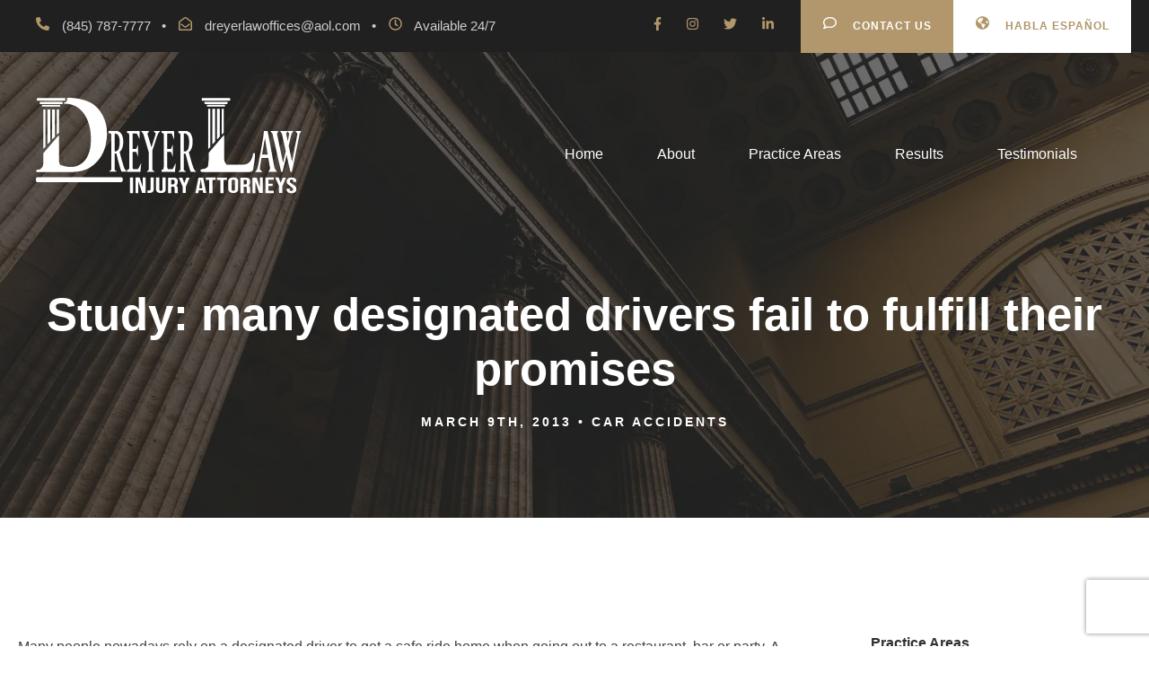

--- FILE ---
content_type: text/html
request_url: https://www.dreyerinjurylaw.com/news/study-many-designated-drivers-fail-to-fulfill-th/
body_size: 37067
content:
<!DOCTYPE html><html lang="en"><head><meta charset="utf-8"><meta httpequiv="x-ua-compatible" content="ie=edge"><meta name="viewport" content="width=device-width,initial-scale=1,shrink-to-fit=no"><meta name="generator" content="Gatsby 4.25.8"><meta data-react-helmet name="description" content="Many people nowadays rely on a designated driver to get a safe ride home when going out to a restaurant, bar or party. A designated driver…"><meta data-react-helmet property="og:title" content="Study: many designated drivers fail to fulfill their promises"><meta data-react-helmet property="og:description" content="Many people nowadays rely on a designated driver to get a safe ride home when going out to a restaurant, bar or party. A designated driver…"><meta data-react-helmet property="og:type" content="article"><meta data-react-helmet property="og:image" content="https://www.dreyerinjurylaw.com/PillarLogo--white.png"><meta data-react-helmet name="twitter:card" content="summary_large_image"><meta data-react-helmet name="twitter:title" content="Study: many designated drivers fail to fulfill their promises"><meta data-react-helmet name="twitter:description" content="Many people nowadays rely on a designated driver to get a safe ride home when going out to a restaurant, bar or party. A designated driver…"><meta data-react-helmet name="twitter:image" content="https://www.dreyerinjurylaw.com/PillarLogo--white.png"><meta data-react-helmet name="twitter:site" content="@dreyerlawoffice"><style data-href="/styles.4d98d47f845515ad5056.css" data-identity="gatsby-global-css">@font-face{font-display:fallback;font-family:GravitasOne;font-style:normal;font-weight:400;src:url(/fonts/GravitasOne-Regular.ttf) format("ttf")}*,:after,:before{box-sizing:inherit;margin:0;padding:0}html{font-size:62.5%;height:100%;overflow-x:hidden}@media only screen and (max-width:50em){html{font-size:50%}}@media only screen and (max-width:75em){html{font-size:56.25%}}@media only screen and (min-width:150em){html{font-size:93.75%}}body{background-color:#fff;box-sizing:border-box;margin:0;position:relative;text-rendering:optimizeLegibility;vertical-align:baseline}section{padding:8rem 0 6rem}@media only screen and (max-width:50em){section{padding:4rem 0 3rem}}div{background-position:50%;background-repeat:no-repeat;background-size:cover;box-sizing:border-box}img{height:auto;max-width:100%}body{color:#333;font-family:Poppins,sans-serif;font-size:1.6rem;font-weight:400;line-height:1.7}.bullet{display:inline;margin-left:1.2rem;margin-right:1.4rem}h1{font-size:4.7rem}h2{font-size:4.1rem}h3{font-size:3rem}a{cursor:pointer}a.social-icon{display:inline-block;font-size:1.9rem;line-height:1.7;margin-right:2rem;text-align:center;text-decoration-color:#444;text-decoration-line:none}a.social-icon svg{color:#444;font-size:1.9rem;letter-spacing:0}.title{padding:0 2rem 2rem;text-align:center}.title--sub{color:#a3a3a3;font-size:1.4rem;font-weight:500;letter-spacing:2px;line-height:1.7;margin-bottom:.5rem;text-transform:uppercase}.title--wrapper{position:relative}.title--wrapper:after{clear:both;content:"";display:block;height:0;line-height:0;visibility:hidden}.title--wrapper h3{color:#333;font-size:3rem;font-weight:700;letter-spacing:normal;line-height:1.2;text-align:center;text-transform:none}.container{margin:0 auto;max-width:132rem;padding:0 2rem;position:relative;width:100%}.column{float:left;padding:0 2rem;width:25%}@media only screen and (max-width:50em){.column{padding:2rem 1rem;width:100%}}.column-2{float:left;padding:0 2rem;width:50%}@media only screen and (max-width:50em){.column-2{padding:2rem 1rem;width:100%}}.column-30{display:block;float:left;margin-bottom:1.4rem;padding:0 .7rem;width:50%}@media only screen and (max-width:50em){.column-30{width:100%}}.column-30:first-child{clear:left}.column-60{display:block;float:none;margin-bottom:1.4rem;padding:0 .7rem;width:100%}.column-20{float:left;margin-bottom:4rem;padding:0 2rem;width:33.33333%}.column-20:first-child{clear:left}.clear{margin:0;padding:0}.clear:after{clear:both;content:"";display:table}.divider{border-bottom:2px solid #b1976b;margin:0 auto;padding-top:1.2rem;width:4.5rem}.flowline{margin-bottom:5.5rem;padding:0 2rem;position:relative}.flowline--item{border-left:1px solid #b1976b;height:2.7rem;margin:0 auto;width:0}.hidden{display:none}main .quarter-left{padding:8rem 0 6rem}@media only screen and (max-width:50em){main .quarter-left{padding-top:0}}main .quarter-left .container{align-content:start;align-items:stretch;column-gap:2rem;display:grid;grid-template-columns:25% 75%;grid-template-rows:100%;justify-items:start}@media only screen and (max-width:28.125em){main .quarter-left .container{grid-template-columns:100%;grid-template-rows:auto}}main .quarter-left .container div:first-child{grid-column:1/2;grid-row:1/2}main .quarter-left .container div:last-child{grid-column:2/3;grid-row:1/2}@media only screen and (max-width:28.125em){main .quarter-left .container div:last-child{grid-column:1/2;grid-row:2/3;margin-top:2rem}}main .quarter-right{padding:8rem 0 6rem}@media only screen and (max-width:50em){main .quarter-right{padding:0 0 6rem}}main .quarter-right .container{align-content:start;align-items:stretch;column-gap:2rem;display:grid;grid-template-columns:75% 25%;grid-template-rows:100%;justify-items:start}@media only screen and (max-width:50em){main .quarter-right .container{grid-template-columns:100%;grid-template-rows:auto}}main .quarter-right .container div:first-child{grid-column:1/2;grid-row:1/2}main .quarter-right .container div:last-child{grid-column:2/3;grid-row:1/2}@media only screen and (max-width:50em){main .quarter-right .container div:last-child{grid-column:1/2;grid-row:2/3}}main.about-page{padding:4rem 0 0}@media only screen and (max-width:50em){main.about-page{padding:0}}main .half{align-content:start;align-items:stretch;column-gap:7rem;display:grid;grid-template-columns:50% 50%;grid-template-rows:100%;justify-items:start;margin-bottom:6rem}@media only screen and (max-width:50em){main .half{grid-template-columns:100%;grid-template-rows:auto}}main .half div:first-child{grid-column:1/2;grid-row:1/2}main .half div:last-child{grid-column:2/3;grid-row:1/2}@media only screen and (max-width:50em){main .half div:last-child{grid-column:1/2;grid-row:2/3;margin-top:2rem}}.header{left:0;position:absolute;right:0;top:0;z-index:3}@media only screen and (max-width:50em){.header{position:sticky}}.header--mobile{display:none}@media only screen and (max-width:50em){.header--mobile{display:block}}.header--mobile__nav,.header--mobile__nav--sub{background-color:#000;bottom:0;left:0;opacity:0;position:fixed;right:0;top:0;transition:visibility .5s ease-in,opacity .5s ease-in;visibility:hidden;z-index:1000}.header--mobile__nav--controls,.header--mobile__nav--sub--controls{font-size:3rem;min-height:10rem;padding-left:5rem;padding-top:5rem}.header--mobile__nav--sub:target,.header--mobile__nav:target{opacity:1;visibility:visible}.header--mobile__nav a,.header--mobile__nav button,.header--mobile__nav--sub a,.header--mobile__nav--sub button{background-color:transparent;border:none;color:#a3a3a3;text-decoration:none;transition:color .3s ease-out}.header--mobile__nav a:hover,.header--mobile__nav button:hover,.header--mobile__nav--sub a:hover,.header--mobile__nav--sub button:hover{color:#fff}.header--mobile__nav a.toSubMenu,.header--mobile__nav button.toSubMenu,.header--mobile__nav--sub a.toSubMenu,.header--mobile__nav--sub button.toSubMenu{background:rgba(3,2,1,0);bottom:0;padding:0;position:absolute;right:0;top:0;width:50px;z-index:2}.header--mobile__nav a.toSubMenu:after,.header--mobile__nav button.toSubMenu:after,.header--mobile__nav--sub a.toSubMenu:after,.header--mobile__nav--sub button.toSubMenu:after{border:1px solid #a3a3a3;border-left:none;border-top:none;bottom:0;content:"";display:block;height:6px;margin:auto;position:absolute;right:2px;top:0;transform:rotate(-45deg);width:6px}.header--mobile__nav ul,.header--mobile__nav--sub ul{color:#fff;font-family:Poppins,sans-serif;font-size:2rem;font-weight:500;list-style:none;margin-left:5rem;margin-right:5rem;text-transform:uppercase}.header--mobile__nav ul li,.header--mobile__nav--sub ul li{border-bottom:1px solid #838383;padding:1rem 0;position:relative}.header--mobile__nav--social{align-items:center;display:flex;justify-content:space-between;padding:2rem 5rem;width:100%}.header--mobile__nav--social .social-btn{line-height:2}.header--mobile__nav--social .social-btn svg{height:24px}.header--mobile__wrap{background-color:#1d1d1d;padding:0 15px;position:relative;z-index:99}.header--mobile__container{align-items:center;display:flex;flex-basis:content;flex-direction:row;flex-wrap:nowrap;justify-content:space-between;padding:0 15px;position:relative}.header--mobile__logo{padding:0 15px}.header--mobile__logo svg{height:40px;margin-top:10px;width:100px}.header--mobile__menu,.header--mobile__menu--hamburger{position:relative}.header--mobile__menu--hamburger .hamburger--button{color:#fff;display:block;height:40px;position:relative;text-decoration-color:#fff;text-decoration-line:none;width:30px}.header--mobile__menu--hamburger .hamburger--button span{background-color:#fff;display:block;height:3px;position:absolute;top:21px;width:28px}.header--mobile__menu--hamburger .hamburger--button span:after,.header--mobile__menu--hamburger .hamburger--button span:before{background-color:#fff;content:"";display:block;height:3px;position:absolute;width:28px}.header--mobile__menu--hamburger .hamburger--button span:before{top:-7px}.header--mobile__menu--hamburger .hamburger--button span:after{top:7px}.header .topbar{background-color:#000;padding:1.4rem 0;position:relative;z-index:102}@media only screen and (max-width:50em){.header .topbar{display:none}}.header .topbar__background{background-color:#2f2f2f;bottom:0;left:0;opacity:.7;position:absolute;right:0;top:0}.header .topbar__inner{align-items:stretch;color:#cecece;display:flex;font-size:1.5rem;justify-content:space-between;line-height:2rem;position:relative}.header .topbar__inner svg{fill:#b1976b;height:1.5rem;margin-right:1rem}.header .topbar--left{align-self:center;flex-grow:1;order:1;padding:0 2rem}@media only screen and (max-width:75em){.header .topbar--left{font-size:1.3rem}}.header .topbar--left svg{fill:#b1976b;height:1.5rem}.header .topbar--right{align-self:center;flex-grow:0;margin:-2rem 0;order:3}.header .topbar--right .primary-btn svg{fill:#fff}.header .topbar--social{align-self:center;flex-grow:0;order:2;padding:0 2rem}.header .topbar--social .social-btn{line-height:2;margin-left:1.8rem}@media only screen and (max-width:50em){.header .nav{display:none}}.header .nav__background{bottom:0;left:0;position:absolute;right:0;top:0}.header .nav__inner{align-items:stretch;display:flex;justify-content:space-between}.header .nav__logo{flex-grow:1;order:1;padding:5.1rem 2rem}.header .nav__logo--frame{max-width:21.7rem}.header .nav__logo--frame a.logo img{vertical-align:middle}.header .nav__right{align-self:center;flex-grow:0;order:2}.header .nav__right .mainmenu .nav--links{align-items:flex-start;display:flex;flex-direction:row;justify-content:space-between;list-style:none;padding-inline-start:0}.header .nav__right .mainmenu li{align-self:flex-start;display:block;padding-right:6rem;padding-top:5rem;position:relative}@media only screen and (max-width:93.75em){.header .nav__right .mainmenu li{padding-top:0}}@media only screen and (min-width:150em){.header .nav__right .mainmenu li{padding-top:0}}.header .nav__right .mainmenu li a{color:#fff;text-decoration-color:#fff;text-decoration-line:none;transition:color .3s ease-in}.header .nav__right .mainmenu li a:hover{color:#b1976b}.header .nav__right .mainmenu li:hover .nav--sublinks{display:block}.header .nav__right .mainmenu li .nav--sublinks{color:#838383;display:none;font-size:1.4rem;line-height:1.7;list-style:none;margin-left:-1.5rem;position:absolute;transition:all .3s ease-out;z-index:99}.header .nav__right .mainmenu li .nav--sublinks li{background-color:#1d1d1d;display:list-item;padding:12px 11px 1px;position:relative;white-space:nowrap}.header .nav__right .mainmenu li .nav--sublinks li a{color:#838383;display:block;padding:6px 30px 6px 12px;position:relative;text-decoration:none}.header .nav__right .mainmenu li .nav--sublinks li a:hover{color:#cecece}.inner-page{left:0;position:absolute;right:0;top:0;z-index:1}.inner-page--header{margin-bottom:5rem;padding:15rem 2rem 9.5rem;position:relative;text-align:center}@media only screen and (max-width:50em){.inner-page--header{padding:9.5rem 2rem}}.inner-page--title{color:#fff;font-family:Poppins,sans-serif;font-size:5.1rem;font-weight:700;letter-spacing:normal;line-height:1.2;margin-top:17rem;text-transform:none}@media only screen and (max-width:50em){.inner-page--title{margin-top:5rem}}@media only screen and (max-width:28.125em){.inner-page--title{font-size:4rem}}.inner-page--caption{color:#fff;font-family:Poppins,sans-serif;font-size:1.4rem;font-weight:700;letter-spacing:3px;line-height:1.7;margin-top:1.7rem;text-transform:uppercase}footer{background-color:#1d1d1d;color:#fff;height:100%}.footer--wrapper{overflow:hidden;padding-bottom:6rem;padding-top:7.5rem}.footer--wrapper h3{color:#fff;font-size:1.8rem;font-weight:700;line-height:1.2;margin-bottom:3rem}.footer--address{color:#ababab;margin-bottom:2rem}.footer--phone{color:#fff}.footer--email{color:#ae8e56}.footer--disclaimer{color:#ababab;margin-bottom:2rem}@media only screen and (max-width:93.75em){.footer--disclaimer svg{max-width:25rem}}@media only screen and (max-width:50em){.footer--disclaimer svg{max-width:none}}.footer--disclaimer img{margin:.5rem 2rem 2rem 0;width:90%}.footer--disclaimer img:after{clear:both;content:"";display:table}.footer--navigation ul{column-count:2;list-style:none;margin-bottom:2rem;padding-inline-start:0}@media only screen and (max-width:50em){.footer--navigation ul{column-count:1}}.footer--navigation ul li{clear:left;display:list-item;float:left;margin-bottom:.8rem;width:50%}.footer--navigation ul li a{color:#ae8e56;text-align:left;text-decoration-color:#ae8e56;text-decoration-line:none}@media only screen and (max-width:50em){.footer--social{text-align:center}}.footer--social a{color:#b1976b;margin-left:2rem;text-decoration-color:#b1976b;text-decoration-line:none}.footer--social a svg{height:1.6rem}.footer--social a:first-child{margin-left:0}.copyright{background-color:#111}.copyright a{color:#444;text-decoration-color:#444;text-decoration-line:none}.copyright:after{clear:both;content:"";display:table}.copyright .container{padding:3.8rem 2rem}@media only screen and (max-width:50em){.copyright .container{padding:2rem 1rem}}.copyright--left{color:#a3a3a3;float:left;padding:0 2rem}@media only screen and (max-width:50em){.copyright--left{padding:1rem 0}}.copyright--right{float:right;padding:0 2rem}@media only screen and (max-width:50em){.copyright--right{float:left;padding:1rem 0}}.copyright--right a{margin-left:2.1rem}@media only screen and (max-width:50em){.copyright--right a{margin-left:0;margin-right:1rem}}.alert{border:1px solid transparent;border-radius:.25rem;box-sizing:border-box;left:0;padding:.75rem 1.25rem;position:fixed;right:0;top:0;transition:all .3s ease-in;z-index:10000}.alert.closed{display:none}.alert.link{font-weight:700}.alert-dismissible{padding-right:4rem}.alert-dismissible .close{background-color:transparent;border:none;color:inherit;padding:.75rem 1.25rem;position:absolute;right:0;top:0;transition:none}.alert-dismissible .close:active,.alert-dismissible .close:hover{box-shadow:none;color:#fff;transform:none}.alert-success{background-color:#d4edda;border-color:#c3e6cb;color:#155724}.alert-info{background-color:#d1ecf1;border-color:#bee5eb;color:#0c5460}.alert-warning{background-color:#fff3cd;border-color:#ffeeba;color:#856404}.alert-danger{background-color:#f8d7da;border-color:#f5c6cb;color:#721c24}.alertbox{padding:0 2rem 3rem}.alertbox--inner{background-color:#ef5e68;border:2px solid #cd515a;padding:3.4rem 4.2rem 2.9rem;position:relative}.alertbox--remove{cursor:pointer;line-height:1;position:absolute;right:1.2rem;top:1.2rem}.alertbox--remove i{color:#fff;font-size:1.6rem;line-height:1}.alertbox--header{margin-bottom:1.8rem}.alertbox--header h3{color:#fff;font-size:1.4rem;font-weight:700;letter-spacing:1.2px;line-height:34px;text-transform:uppercase}.alertbox--icon{float:left;font-size:2.2rem;width:4.3rem}.alertbox--icon i{color:#fff;font-size:2.2rem;line-height:1}.alertbox--content{padding-left:4.3rem}.alertbox--content p{color:#fff;font-size:1.6rem;line-height:1.7;margin-bottom:2rem}.blockquote{padding:0 2rem 3rem;white-space:normal}.blockquote--quote{color:#b1976b;font-family:Montserrat,sans-serif;font-size:10rem;line-height:1;margin:-.8rem 0 -1.6rem;text-align:center}.blockquote--text{overflow:hidden}.blockquote--content{text-align:center}.blockquote--content p{font-style:italic;margin-bottom:2rem;white-space:normal}.blockquote--caption{margin-top:2.8rem;text-align:center}.blockquote--caption span{color:#1d1d1d;font-size:1.4rem;font-style:italic;font-weight:700;line-height:1.7}.blockquote--caption span:before{content:"-";margin-right:4px}.blog--wrapper{padding-bottom:3rem}.blog--item{padding-bottom:1px}.story{margin:0 2rem 8rem}.story--thumbnail{margin-bottom:3.9rem}.story--head{margin-bottom:2.5rem}.story--head .date{border-right:1px solid #cecece;float:left;margin-right:3rem;margin-top:.8rem;padding-right:2rem}.story--head .date .day{color:#333;font-size:2.7rem;font-weight:700;margin:-4px 0 8px}.story--head .date .day,.story--head .date .month{letter-spacing:1px;line-height:1;text-align:center;white-space:nowrap}.story--head .date .month{color:#838383;font-size:1.4rem;text-transform:uppercase}.story--headline{overflow:hidden}.story--headline h3{font-size:3.7rem;font-weight:700;letter-spacing:1px;line-height:1.2;margin-bottom:1.4rem}.story--headline h3 a{text-decoration-color:#1d1d1d;text-decoration-line:none}.story--content{color:#444;font-size:1.6rem;line-height:1.7;margin-bottom:2rem}.story--content__button{background-color:#b1976b;border-radius:2px;color:#fff;font-size:1.2rem;font-weight:700;letter-spacing:2px;line-height:1.7;margin-top:2.8rem;padding:1.3rem 2.3rem 1.4rem;text-decoration-color:#fff;text-decoration-line:none;text-transform:uppercase}.social-btn{color:#b1976b;transition:all .3s ease-out}.social-btn,.social-btn:active,.social-btn:link,.social-btn:visited{text-decoration-color:#b1976b;text-decoration-line:none}.social-btn:active svg,.social-btn:link svg,.social-btn:visited svg{fill:#b1976b}.social-btn:hover{border-bottom:1px solid #b1976b;color:#fff!important;text-decoration-color:#fff!important}.social-btn:hover svg{fill:#fff}.primary-btn,.secondary-btn{font-size:1.2rem;font-weight:700;letter-spacing:1px;line-height:2rem;padding:1.8rem 2.4rem 2rem 2.5rem;text-decoration-line:none;text-transform:uppercase}.primary-btn{background-color:#b1976b;color:#fff;display:inline-block;text-decoration-color:#fff;white-space:nowrap}.primary-btn.mobile-nav{background-color:#b1976b!important;border:none;color:#fff!important;display:block;font-size:2rem;margin:0 5rem;text-align:center;text-decoration:none;transition:all .3s ease-in}.primary-btn.mobile-nav svg{fill:#fff;height:1.5rem}.primary-btn.mobile-nav:hover{background-color:#fff!important;border:1px solid #b1976b;color:#b1976b!important;text-decoration:none}.primary-btn.mobile-nav:hover svg{color:#b1976b!important}.secondary-btn{background-color:#fff;color:#b1976b;display:inline-block;text-decoration-color:#b1976b;white-space:nowrap}.secondary-btn.mobile-nav{background-color:#b1976b!important;border:none;color:#fff!important;display:block;font-size:2rem;margin:2rem 5rem 0;text-align:center;text-decoration:none;transition:all .3s ease-in}.secondary-btn.mobile-nav svg{fill:#fff;height:1.5rem}.secondary-btn.mobile-nav:hover{background-color:#fff!important;border:1px solid #b1976b;color:#b1976b!important;text-decoration:none}.secondary-btn.mobile-nav:hover svg{color:#b1976b!important}.button,.cta{padding:0 2rem 3rem}.cta--content h3{color:#111;font-size:3.6rem;font-weight:800;letter-spacing:2px;line-height:1.2;text-align:center}.cta--caption{color:#444;font-family:Poppins,sans-serif;font-size:1.9rem;letter-spacing:normal;line-height:1.7;margin-top:1.6rem;text-align:center}.cta--button{margin-top:4rem}.cta--button-white{background-color:#fff;border:1px solid #333;border-radius:2.7rem;color:#333;display:inline-block;font-size:1.3rem;font-weight:700;letter-spacing:.8px;line-height:1.7;padding:1.5rem 3.3rem;text-align:center;text-decoration-color:#333;text-decoration-line:none;text-transform:uppercase}.cta--button-white span{vertical-align:middle}.card{position:relative}.carousel{overflow:hidden}.carousel--inner{transition:transform .8s;white-space:nowrap}.carousel--item{align-items:center;display:inline-flex;justify-content:center}.carousel--indicators{display:flex;justify-content:center;margin-top:5rem}.carousel--indicators>button{background-color:#fff;border:1px solid #b1976b;border-radius:100%;height:15px;margin:5px;width:15px}.carousel--indicators>button span{opacity:0}.carousel--indicators>button.active{background-color:#b1976b}.caseCard{height:40rem;position:relative;white-space:normal;width:100%}.caseCard,.caseCard--hover{background-image:linear-gradient(#2f2f2f,#444);border-radius:10px}.caseCard--hover{bottom:0;cursor:pointer;left:0;opacity:0;overflow:hidden;padding:2rem 3rem;position:absolute;right:0;top:0;transition:opacity .3s ease-in;z-index:10}.caseCard--hover p{color:#444;font-size:2rem;line-height:1.7;text-shadow:1px 1px 1px #fff}@media only screen and (max-width:50em){.caseCard--hover p{font-size:1.8rem;line-height:1.7}}.caseCard:hover .caseCard--hover{opacity:1}.caseCard--background{background-color:#fff;border-radius:10px;bottom:0;clip-path:polygon(35% 0,100% 0,100% 100%,75% 100%);left:0;overflow:hidden;position:absolute;right:0;top:0;z-index:1}.caseCard--background__title{color:#b1976b;padding:20rem 2rem 3rem;position:relative;text-shadow:1px 1px 1px #83663e}.caseCard--background__title h3{font-family:GravitasOne,serif;font-size:7.7rem;font-weight:700;line-height:1.2}@media only screen and (max-width:93.75em){.caseCard--background__title h3{font-size:6.7rem}}@media only screen and (max-width:75em){.caseCard--background__title h3{font-size:5.7rem}}.caseCard--background__title__caption{font-family:Poppins,sans-serif;font-size:4.25rem;font-weight:500;line-height:1.2}@media only screen and (max-width:93.75em){.caseCard--background__title__caption{font-size:2.75rem}}.caseCard--title{color:#b1976b;padding:20rem 2rem 3rem;position:relative;text-shadow:1px 1px 1px #2f2f2f}.caseCard--title h3{font-family:GravitasOne,serif;font-size:7.7rem;font-weight:700;line-height:1.2}@media only screen and (max-width:93.75em){.caseCard--title h3{font-size:6.7rem}}@media only screen and (max-width:75em){.caseCard--title h3{font-size:5.7rem}}.caseCard--title__caption{font-family:Poppins,sans-serif;font-size:4.25rem;font-weight:500;line-height:1.2}@media only screen and (max-width:93.75em){.caseCard--title__caption{font-size:2.75rem}}.columnService{padding:0 2rem 3rem}.columnService--icon{margin:0 auto .8rem;width:50px}.columnService--icon i,.columnService--icon svg{color:#fff;font-size:3rem;line-height:1;text-align:center}.columnService--icon img{margin:0 auto}.columnService--icon svg{display:block;margin:0 auto}.columnService--title{margin-bottom:1.5rem}.columnService--title h3{color:#333;font-size:1.4rem;font-weight:600;line-height:1.7;text-align:center;text-transform:uppercase}.columnService--content p{color:#444;font-size:1.5rem;line-height:1.7;margin-bottom:2rem;text-align:center}.columnService--content a{color:#333;display:inline-block;font-size:1.4rem;font-style:italic;line-height:1.7;text-align:center;text-decoration-color:#333;text-decoration-line:none}.contactform{padding:0 2rem 3rem}.contactform--header h3{font-size:20px;line-height:1.2}.contactform--header p{font-size:1.6rem;line-height:1.7;margin-top:1.2rem}.contactform--form{margin-top:1.2rem}.contactform--casetype{position:relative}.contactform--submit{background-color:#b1976b;color:#fff;font-size:1.4rem;font-weight:700;letter-spacing:.8px;padding:2rem 3.3rem;text-align:center;text-transform:uppercase;vertical-align:middle;white-space:pre;width:100%;word-spacing:0}.contactform--submit:hover{box-shadow:0 1rem 2rem rgba(47,47,47,.2);transform:translateY(-3px)}.contactform--submit:hover:after{opacity:0;transform:scaleX(1.4) scaleY(1.6)}.contactform--submit:active,.contactform--submit:focus{box-shadow:0 .5rem 1rem rgba(47,47,47,.2);outline:0;transform:translateY(-1px)}.contactform--response{display:none}.screen-reader-response{word-wrap:normal!important;clip-path:inset(1px 1px 1px 1px);clip-path:inset(50%);height:1px;margin:-1px;overflow:hidden;position:absolute;width:1px}.reviewBlock{color:red;display:block}.spinner{background-color:#2f2f2f;display:inline-block;height:2.4rem;margin:0 2.4rem;opacity:.75;position:relative;visibility:hidden;width:2.4rem}.spinner,.spinner:before{border:none;border-radius:100%}.spinner:before{animation-duration:1s;animation-iteration-count:infinite;animation-name:spin;animation-timing-function:linear;background-color:#cecece;content:"";height:6px;left:4px;position:absolute;top:4px;transform-origin:8px 8px;width:6px}input{vertical-align:middle}input,select{background-color:#fff;border:none;border-radius:0;color:#444;display:block;font-size:1.5rem;padding:2rem 2.2rem;width:100%}option{box-sizing:content-box;min-height:1.8rem;padding:0 2px 1px;text-align:start;white-space:nowrap}option,textarea{background-color:#fff;color:#444;display:block;font-size:1.5rem;word-spacing:0}textarea{border:none;height:15.5rem;padding:1.8rem 2.2rem;resize:both;white-space:pre-wrap;width:100%}#websiteContact,#websiteHomeContact,#websiteHomeContactEsp,#websiteSubscribe,#websiteSubscribeEsp{display:none}.countdown{padding:0 2rem 3rem}.countdown--wrapper{text-align:center}.countdown--item{margin-bottom:2.5rem}.countdown span{color:#333;font-size:5.9rem;line-height:1}.countdown--divider{border:none;border-bottom:2px solid #333;margin:0 auto 2.5rem;width:2rem}.countdown--caption{color:#838383;font-size:1.6rem;line-height:1.7;text-transform:uppercase}.featurebox{padding:0 2rem 3rem}.featurebox--wrapper{background-color:#b1976b;border:5px solid #ae8e56;border-radius:3px;padding:5rem 4rem .5rem;position:relative}.featurebox--content{position:relative;text-align:center}.featurebox--content h3{color:#fff;font-size:2.2rem;font-weight:700;line-height:1.2;margin-bottom:1rem}.featurebox--icon{color:#fff;display:inline-block;font-size:3.5rem;line-height:1;margin:.5rem 0 3rem}.featurebox--caption{margin-bottom:1.8rem}.featurebox--body p,.featurebox--caption{color:#fff;font-size:1.5rem;line-height:1.7}.featurebox--body p{margin-bottom:2rem}.featurebox--link{bottom:0;left:0;position:absolute;right:0;top:0}.featurecontent{padding-bottom:3rem}.featurecontent--wrapper{overflow:hidden;position:relative}.featurecontent--wrapper:after{clear:both;content:"";display:block;height:0;line-height:0;visibility:hidden}.featurecontent--overlay{background-color:#000;bottom:0;left:0;opacity:.4;position:absolute;right:0;top:0;transition:opacity .3s}.featurecontent--box{background-color:#000;padding:3rem 4rem;position:relative}.featurecontent--caption{color:#fff;font-size:1.3rem;line-height:1.7;text-align:left}.featurecontent--title{border-bottom:1px solid #d32525;display:inline-block;margin-bottom:1.8rem}.element--hdivider .item{margin-bottom:2.5rem;padding:0 2rem;position:relative}.element--hdivider .item .divider{border:0;margin-left:0;margin-right:auto;max-width:3.6rem;position:relative}.element--hdivider .item .divider--line{border-bottom:6px solid #b1976b;border-radius:3px}.imageblock{padding:0 2rem 3rem}.imageblock .imageframe{max-width:100%;position:relative}.staff{padding-bottom:3rem}.staff__item:after{clear:both;content:"";display:table}.staff__item--image{overflow:hidden;position:relative}.staff__item--image-frame img{height:auto;max-width:100%;transition:opacity .3s ease-out,filter .3s ease-out;vertical-align:middle}.staff__item--image-hover{background-color:rgba(0,0,0,.5);bottom:0;left:0;opacity:0;position:absolute;right:0;top:0;transition:opacity .3s}.staff__item--wrapper{padding-top:3.7rem}.staff__item--name{color:#333;display:block;font-size:1.6rem;font-weight:600;letter-spacing:1px;line-height:1.2;margin-bottom:.8rem;text-align:left;text-transform:uppercase}.staff__item--name a{text-decoration-color:#333;text-decoration-line:none}.staff__item--title{color:#a3a3a3;font-size:1.3rem;font-style:italic;letter-spacing:.2px;line-height:1.7;margin-bottom:.8rem;text-align:left}.staff__item--content{margin-top:2rem}.staff__item--content p{color:#444;font-size:1.6rem;line-height:1.7;margin-bottom:2rem;text-align:left}.staff__item--social{margin-bottom:1.3rem;margin-top:1.3rem}.staff__item--social-list{color:#444;font-size:1.6rem;line-height:1.7}.portfolio,.results{padding-bottom:3rem}@media only screen and (max-width:75em){.portfolio,.results{display:none}}.portfolio--wrapper,.results--wrapper{align-content:stretch;align-items:stretch;display:flex;flex-direction:row;flex-wrap:wrap;justify-content:space-between}.portfolio--column,.results--column{flex-basis:33.33333%;margin-bottom:2rem}.portfolio--thumb,.results--thumb{background-color:#fff;border-radius:10px;box-shadow:0 0 35px hsla(0,0%,4%,.08);margin-right:4rem}@media only screen and (max-width:50em){.portfolio--thumb,.results--thumb{margin-right:0}}.portfolio--image,.results--image{overflow:hidden;position:relative}.portfolio--image-frame,.results--image-frame{overflow:hidden;width:100%}.portfolio--image-frame img,.results--image-frame img{height:auto;max-width:100%;transition:opacity .3s ease-out,transform .3s ease-out,filter .3s ease-out}.results--mobile{display:none}@media only screen and (max-width:28.125em){.results--mobile{display:block}}.results--tablet{display:none}@media only screen and (max-width:75em){.results--tablet{display:block}}@media only screen and (max-width:28.125em){.results--tablet{display:none}}.hero{height:100vh;min-height:1080px;position:relative;z-index:1}@media only screen and (max-width:50em){.hero{height:auto;min-height:50vh}}@media only screen and (max-width:28.125em){.hero{height:auto;min-height:100vh}}@media only screen and (min-width:150em){.hero{min-height:1300px}}.hero--slide{bottom:0;left:0;position:absolute;right:0;top:0;z-index:2}.hero--slide__inner{height:100%;width:100%}.hero--caption{left:50%;min-height:40vh;position:absolute;top:50%;transform:translate(-50%,-50%);width:100%;z-index:3}@media only screen and (max-width:50em){.hero--caption{left:auto;margin:0 auto;padding:10rem 2rem;position:relative;text-align:center;top:auto;transform:none}}.hero--caption__content{align-items:center;display:flex;flex-direction:column;flex-wrap:nowrap;justify-content:space-between;min-height:40vh;width:100%}@media only screen and (max-width:50em){.hero--caption__content svg{max-width:90%}}.hero--caption__content h2{color:#b1976b;font-family:GravitasOne,serif;font-size:5.2rem;font-weight:400;letter-spacing:2px;line-height:1;margin-top:8rem;text-shadow:1px 1px #fff;text-transform:uppercase;white-space:nowrap}@media only screen and (max-width:50em){.hero--caption__content h2{font-size:2.5rem;margin-top:0;white-space:normal}}.hero--caption__content .h-line{border-bottom:1px solid #b1976b;height:0;margin-bottom:4rem;margin-top:1rem;width:15rem}@media only screen and (max-width:50em){.hero--caption__content .h-line{margin-bottom:0}}.hero--caption__content h1{color:#fff;font-size:10.2rem;font-weight:700;letter-spacing:8px;line-height:1;text-transform:uppercase}.hero--caption__content p{color:#cecece;font-size:2.6rem;font-weight:500;letter-spacing:normal;line-height:1.9;margin:5.5rem auto;max-width:75rem;text-align:center}@media only screen and (max-width:50em){.hero--caption__content p{font-size:2rem;line-height:1.7;margin:0 auto 2.5rem;max-width:100%}}.hero--caption__content .hero-btn{background-image:linear-gradient(#83663e,#b1976b);border-radius:2px;box-shadow:1px 1px 2px #2f2f2f;color:#fff;font-size:2rem;font-weight:700;letter-spacing:2px;line-height:1.7rem;padding:3rem 4rem;text-decoration-color:#fff;text-decoration-line:none;text-transform:uppercase;white-space:nowrap}@media only screen and (max-width:50em){.hero--caption__content .hero-btn{font-size:1.6rem}}.about{padding-top:8rem;position:relative}.about--highlights{align-items:stretch;display:flex;flex-direction:row;flex-wrap:nowrap;justify-content:center;margin-top:-9.6rem;padding-bottom:7rem;position:relative;transform:translateY(-1%);z-index:5}.about--highlights .columnService--outer{align-self:center;background-color:#131313;flex-basis:33%;padding:7.5rem 3.5rem 4.5rem}.about--highlights .columnService--outer .columnService h3{color:#fff;font-family:GravitasOne,serif;font-size:3.5rem;font-weight:700}.about--highlights .columnService--outer .columnService p{color:#fff;font-size:1.5rem;font-weight:400}.about--highlights .columnService--outer .columnService .flowline{margin-bottom:.8rem}.about--content{display:grid;grid-template-columns:1fr 1fr;grid-template-rows:none}@media only screen and (max-width:50em){.about--content{grid-template-columns:100%;grid-template-rows:auto}}.about--content__item{grid-column:1/2;padding:7rem 0}@media only screen and (max-width:50em){.about--content__item{grid-column:1/2;grid-row:1/2}}.about--content__wrapper{padding:0 2rem 4rem}.about--content__wrapper--inner span{color:#cecece;display:block;font-size:1.6rem;line-height:1.7;margin-top:4.2rem;text-align:center}@media only screen and (max-width:50em){.about--content__wrapper--inner span{font-size:1.8rem}}@media only screen and (max-width:28.125em){.about--content__wrapper--inner span{font-size:1.6rem}}.about--content__wrapper--title h3{color:#fff;font-size:2.6rem;line-height:1.2;text-align:center}.about--content__signature--wrapper{padding:0 2rem 2.2rem}.about--content__signature--frame{margin:0 auto;width:-moz-fit-content;width:fit-content}.about--content__signature--frame img{display:block;height:4.7rem;margin:0 auto;width:25.4rem}.about--content__caption--inner{padding:0 2rem}.about--content__caption--title h3{color:#fff;font-size:1.1rem;font-weight:400;letter-spacing:3px;line-height:1.2;text-align:center;text-transform:uppercase}.about--content__image{grid-column:2/3}@media only screen and (max-width:50em){.about--content__image{grid-column:1/2;grid-row:2/3}}.about--content__image--frame,.about--content__image--frame img{vertical-align:bottom}.practiceareas--list{align-content:stretch;align-items:stretch;display:flex;flex-direction:row;flex-wrap:wrap;justify-content:space-between;padding-bottom:2rem}@media only screen and (max-width:50em){.practiceareas--list{flex-direction:column;justify-content:center}}.practiceareas--list .imageframe:hover img{filter:grayscale(0);transform:scale(1.1)}.practiceareas--list img{filter:grayscale(90%);transition:all .3s ease-out!important}.practiceareas--list .title--wrapper{padding-bottom:1rem}.practiceareas--list .title--wrapper h3{color:#2f2f2f;font-size:1.4rem;font-weight:600;letter-spacing:3px;line-height:1.2;text-align:center;text-transform:uppercase}@media only screen and (max-width:50em){.practiceareas--list .title--wrapper h3{font-size:2.4rem}}@media only screen and (max-width:28.125em){.practiceareas--list .title--wrapper h3{font-size:1.4rem}}.practiceareas--list .title--wrapper span{color:#838383;display:block;font-size:1.6rem;line-height:1.7;margin-top:2rem;text-align:justify;text-align:center}@media only screen and (max-width:50em){.practiceareas--list .title--wrapper span{font-size:2rem}}@media only screen and (max-width:28.125em){.practiceareas--list .title--wrapper span{font-size:1.6rem}}.practiceareas--list .button{padding:0 2rem}.practiceareas--list .button a{color:#b1976b;display:block;font-size:1.3rem;font-weight:600;letter-spacing:2px;line-height:1.7;padding:1.5rem 3.3rem;text-align:center;text-decoration-color:#b1976b;text-decoration-line:none;text-transform:uppercase}.practiceareas--list .button a svg{fill:#b1976b;height:1.3rem}@media only screen and (max-width:50em){.practiceareas--list .button a{font-size:1.8rem}.practiceareas--list .button a svg{height:1.8rem}}@media only screen and (max-width:28.125em){.practiceareas--list .button a{font-size:1.3rem}.practiceareas--list .button a svg{height:1.3rem}}.practiceareas--columns{flex-basis:33.33333%;margin-bottom:3rem}.pitch{padding:16rem 0 11rem;position:relative}.pitch--background-wrap{bottom:0;left:0;overflow:hidden;position:absolute;right:0;top:0;z-index:-2}.pitch--background-wrap__frame{border:1px solid #838383;bottom:0;left:0;margin:5.5rem;position:absolute;right:0;top:0}@media only screen and (max-width:50em){.pitch--background-wrap__frame{margin:1.5rem}}.pitch--content .title--caption{color:#fff;font-size:1.8rem;font-weight:700;letter-spacing:4px;line-height:1.7;margin-bottom:1rem;text-align:center;text-transform:uppercase}@media only screen and (max-width:50em){.pitch--content .title--caption{line-height:1.2}}.pitch--content h3{color:#b1976b;font-size:2.6rem;font-weight:400;letter-spacing:normal;line-height:1.2;text-align:center}.pitch--content .textbox{color:#fff;padding:0 2rem 3rem;text-align:center}@media only screen and (max-width:50em){.pitch--content .textbox{padding:0 0 1.5rem}}.pitch--content .textbox svg{fill:#fff;height:1.6rem}.pitch--content .textbox span{display:inline-block;font-size:1.6rem;line-height:1.7}.pitch--content .textbox span:first-child{margin-left:2rem}.pitch--content .textbox span:last-child{margin-left:.9rem;margin-right:1.3rem}.pitch--form{padding:0 2rem 3.8rem}.pitch--form h3{color:#fff;font-size:2.8rem;font-weight:700;letter-spacing:1px;line-height:1.2;text-align:center}.pitch--subscribe-form__item{padding:0 2rem 3rem}@media only screen and (max-width:93.75em){.pitch--subscribe-form__item{padding-left:7rem;padding-right:7rem}}@media only screen and (max-width:50em){.pitch--subscribe-form__item{padding-left:2rem;padding-right:2rem}}.pitch--subscribe-form__wrapper form{align-items:stretch;display:flex;flex-direction:row;flex-wrap:wrap;justify-content:center;margin:0 auto}@media only screen and (max-width:50em){.pitch--subscribe-form__wrapper form{flex-direction:column}}.pitch--subscribe-form__wrapper form .pitch--email{display:inline-block;flex-basis:70%}.pitch--subscribe-form__wrapper form .pitch--email input{background-color:#333;border:1px solid #333;color:#a3a3a3;display:inline-block;font-size:1.4rem;font-weight:400;height:6.3rem;line-height:1.25;padding:1.6rem 2rem 0;vertical-align:middle;width:100%}.pitch--subscribe-form__wrapper form .pitch--submit{display:inline-block;flex-basis:30%;overflow:hidden}.pitch--subscribe-form__wrapper form .pitch--submit input{background-color:#b1976b;color:#fff;display:inline-block;font-size:1.4rem;font-weight:700;height:6.3rem;letter-spacing:2px;line-height:2rem;padding:1.7rem 0 2rem;text-align:center;text-transform:uppercase;vertical-align:middle;white-space:pre;width:100%}.partners{padding:8rem 0 6rem}.partners .title--wrapper h3{color:#fff}.partners .staff--wrapper{align-content:stretch;align-items:stretch;display:flex;flex-direction:row;flex-wrap:wrap;justify-content:space-between}@media only screen and (max-width:50em){.partners .staff--wrapper{justify-content:space-around}}@media only screen and (max-width:28.125em){.partners .staff--wrapper{flex-direction:column;justify-content:center}}.partners .staff__column{flex-basis:33.33333%;margin-bottom:3rem}@media only screen and (max-width:50em){.partners .staff__column{flex-basis:60%}}@media only screen and (max-width:28.125em){.partners .staff__column{flex-basis:auto}}.partners .staff__item{border-radius:4px;box-shadow:0 0 3.6rem hsla(0,0%,4%,.8);margin-right:4rem}.partners .staff__item:hover img{filter:grayscale(0);transform:scale(1.1)}@media only screen and (max-width:50em){.partners .staff__item{margin-right:0}}.partners .staff__item--image-frame{overflow:hidden}.partners .staff__item--image-frame img{filter:grayscale(90%);transition:all .3s ease-out;vertical-align:middle}.partners .staff__item--wrapper{background-color:#fff;padding:3.5rem 3.2rem 2.5rem}.partners .staff__item--name{color:#333;font-size:1.6rem;font-weight:600;letter-spacing:3px;line-height:1.2;margin-bottom:4px;text-align:center;text-transform:uppercase}.partners .staff__item--name a{color:#333;text-decoration-color:#333;text-decoration-line:none}.partners .staff__item--title{color:#a3a3a3;font-size:1.3rem;font-weight:500;letter-spacing:2px;line-height:1.7;margin-bottom:.8rem;text-align:center;text-transform:uppercase}.testimonials{padding:14.5rem 0 10rem;position:relative}.testimonials--background-wrap{bottom:0;left:0;overflow:hidden;position:absolute;right:0;top:0;z-index:-2}.testimonials--background-wrap__frame{border:1px solid #83663e;bottom:0;left:0;margin:5.5rem;position:absolute;right:0;top:0}@media only screen and (max-width:50em){.testimonials--background-wrap__frame{margin:1.5rem}}.testimonials--wrapper .title{color:#fff;font-size:1.6rem;line-height:1.7;padding:0 2rem 2rem;text-align:center}.testimonials--wrapper .title--sub{color:#b1976b;display:block;font-size:1.4rem;font-weight:600;letter-spacing:2px;line-height:1.7;text-align:center;text-transform:uppercase}.testimonials--wrapper .title--wrapper h3{color:#fff;font-size:3.3rem;font-weight:700;letter-spacing:1px;line-height:1.2;text-align:center;text-transform:none}.testimonials--wrapper .blockquote{margin:0 auto;max-width:82rem}.testimonials--wrapper .blockquote--quote{font-size:15rem;font-weight:800;margin-bottom:2rem}.testimonials--wrapper .blockquote--content p{color:#fff;font-size:2rem;font-style:italic;line-height:1.7;text-align:center}.testimonials--wrapper .blockquote--caption span{color:#fff;font-size:1.9rem;font-weight:700;letter-spacing:normal;line-height:1.7}.testimonials--more{margin:5rem auto 0;width:13rem}.our-cases{background-position:50%;background-repeat:no-repeat;background-size:cover}.our-cases .title--sub{color:#b1976b}.our-cases--more{margin:5rem auto;width:13rem}.contact-us-blog .contact-blog-wrapper{display:grid;grid-template-columns:1fr 1fr;grid-template-rows:none}@media only screen and (max-width:50em){.contact-us-blog .contact-blog-wrapper{grid-template-columns:100%;grid-template-rows:auto}}.contact-us-blog .contactform{grid-column:1/2}@media only screen and (max-width:50em){.contact-us-blog .contactform{grid-column:1/2;grid-row:1/2}}.contact-us-blog .contactform input,.contact-us-blog .contactform select,.contact-us-blog .contactform textarea{background-color:#cecece}.contact-us-blog .contactform input[type=submit]{background-color:#b1976b}.contact-us-blog .contactform textarea{width:100%}.contact-us-blog .blog{grid-column:2/3}@media only screen and (max-width:50em){.contact-us-blog .blog{grid-column:1/2;grid-row:2/3}}.contact-us-blog .blog--wrapper{padding-left:1rem;position:relative}.contact-us-blog .blog--header{padding:0 2rem 4.5rem}.contact-us-blog .blog--header__title-wrap{position:relative}.contact-us-blog .blog--header__title-wrap h3{color:#2f2f2f;font-size:2rem;font-weight:700;letter-spacing:1px;line-height:1.2;text-align:left;text-transform:none}.contact-us-blog .blog--index{padding-bottom:5px}.contact-us-blog .blog--index--wrapper{padding-bottom:1px}.contact-us-blog .blog--index--list{align-items:stretch;display:flex;flex-direction:column;flex-wrap:nowrap;justify-content:space-between}.contact-us-blog .blog--index--list-item{align-items:stretch;display:flex;flex-direction:row;flex-wrap:nowrap;margin:2rem 2.6rem 1rem}@media only screen and (max-width:50em){.contact-us-blog .blog--index--list-item{flex-direction:column;justify-content:center;margin:1rem}}.contact-us-blog .blog--index--list-item:not(:first-child){border-top:1px solid #cecece;padding-top:2.6rem}.contact-us-blog .blog--index--list-item .blog-thumb{margin-right:2rem;max-width:9.3rem;overflow:hidden}@media only screen and (max-width:50em){.contact-us-blog .blog--index--list-item .blog-thumb{margin-right:0;max-width:none}}.contact-us-blog .blog--index--list-item .blog-thumb img{height:9.3rem;width:9.3rem}@media only screen and (max-width:50em){.contact-us-blog .blog--index--list-item .blog-thumb img{height:auto;width:100%}}.contact-us-blog .blog--index--list-item .blog-content{padding-top:.8rem}.contact-us-blog .blog--index--list-item .blog-content h3{color:#83663e;font-size:1.7rem;font-weight:700;letter-spacing:normal;line-height:1.2;margin-bottom:1.2rem}@media only screen and (max-width:50em){.contact-us-blog .blog--index--list-item .blog-content h3{font-size:2rem}}@media only screen and (max-width:28.125em){.contact-us-blog .blog--index--list-item .blog-content h3{font-size:1.7rem}}.contact-us-blog .blog--index--list-item .blog-content h3 a{color:#83663e;text-decoration-color:#83663e;text-decoration-line:none}.contact-us-blog .blog--index--list-item .blog-content--meta span{color:#a3a3a3;display:inline-block;font-size:1.3rem;font-weight:400;line-height:1.7;text-transform:none}@media only screen and (max-width:50em){.contact-us-blog .blog--index--list-item .blog-content--meta span{font-size:1.8rem}}@media only screen and (max-width:28.125em){.contact-us-blog .blog--index--list-item .blog-content--meta span{font-size:1.3rem}}.about-page{margin-top:-9rem}@media only screen and (max-width:50em){.about-page{margin-top:0}}.about-page--history__title{padding:0 2rem 3rem}.about-page--history__title h3{color:#a3a3a3;font-size:1.4rem;font-style:normal;letter-spacing:3px;line-height:1.7;margin:0 0 1rem;text-transform:uppercase}.about-page--history__title h2,.about-page--history__title h3{font-family:Poppins,sans-serif;font-weight:700;padding:0;text-align:left;vertical-align:baseline}.about-page--history__title h2{color:#1d1d1d;font-size:3.6rem;letter-spacing:normal;line-height:1.2;margin:0;text-transform:none}.about-page--history__description{padding:0 2rem 3rem}.about-page--history__description p{font-size:1.6rem;line-height:1.7;margin:0 0 2rem}.about-page--history__description p,.about-page--history__description--signature{color:#838383;font-family:Poppins,sans-serif;padding:0;text-align:left;vertical-align:baseline}.about-page--history__description--signature{font-size:1.1rem;font-weight:500;letter-spacing:3px;line-height:1.2;margin:0;text-transform:uppercase}.about-page--highlights{padding:11rem 0;position:relative}@media only screen and (max-width:50em){.about-page--highlights{margin-top:-5rem;padding:2rem 0}}.about-page--highlights__wrap{bottom:0;left:0;overflow:hidden;position:absolute;right:0;top:0;z-index:-2}.about-page--highlights__frame{border:1px solid #b1976b;bottom:0;left:0;margin:5.5rem;position:absolute;right:0;top:0}@media only screen and (max-width:50em){.about-page--highlights__frame{margin:1.5rem}}.about-page--highlights--grid{align-items:stretch;display:flex;flex-direction:row;flex-wrap:nowrap;justify-content:center}@media only screen and (max-width:50em){.about-page--highlights--grid{flex-direction:column}}.about-page--highlights--grid .columnHighlight{align-self:start;flex-basis:33%;padding:7.5rem 3.5rem 4.5rem}@media only screen and (max-width:50em){.about-page--highlights--grid .columnHighlight{flex-basis:auto;padding:3rem 2rem}}.about-page--highlights--grid .columnHighlight--inner{text-align:center}.about-page--highlights--grid .columnHighlight--inner svg{color:#b1976b;font-size:4.5rem;margin-bottom:1.7rem}.about-page--highlights--grid .columnHighlight--inner .flowline{margin-bottom:.8rem}.about-page--highlights--grid .columnHighlight--title h3{color:#fff;font-family:GravitasOne,serif;font-size:5.5rem;font-weight:700;text-shadow:2px 2px 2px #b1976b}@media only screen and (max-width:75em){.about-page--highlights--grid .columnHighlight--title h3{font-size:3.5rem}}.about-page--highlights--grid .columnHighlight--content p{color:#fff;font-size:2.5rem;font-weight:400;text-shadow:1px 1px 1px #444}@media only screen and (max-width:75em){.about-page--highlights--grid .columnHighlight--content p{font-size:2rem}}.about-page--why .title--sub{color:#b1976b}.about-page--why__content{padding:0 2rem 3rem}.about-page--why__content p{margin-bottom:2rem}.about-page--why__content .half{margin:7rem 0}.about-page--why__content .half p{margin-top:2rem}.about-page--why__content ul{list-style:none;margin-inline-start:2rem;margin-top:2rem}@media only screen and (max-width:50em){.about-page--why__content ul{margin-left:0;margin-right:0}}.about-page--why__content ul li{font-size:2rem;line-height:1.2;padding-bottom:1.7rem}.about-page--why__content ul li span{display:inline-block;padding-left:1rem}@media only screen and (max-width:75em){.about-page--why__content ul li span{display:inline;padding-left:5px}}.attorney-page--contact{padding:0 2rem 1rem}.attorney-page--contact p{margin:0}.attorney-page--contact p,.attorney-page--contact p span{color:#2f2f2f;font-family:Poppins,sans-serif;font-size:1.6rem;line-height:1.7;padding:0;text-align:left}.attorney-page--contact p span{display:inline-block;font-weight:700;margin:0 1rem 0 0}.attorney-page--bio{padding:0 2rem 3rem}.attorney-page--bio h3{color:#111;display:block;font-size:1.5rem;font-weight:700;letter-spacing:4px;line-height:1.2;margin:0;padding:0;text-transform:uppercase}.attorney-page--bio h3,.attorney-page--bio p{font-family:Poppins,sans-serif;text-align:left}.attorney-page--bio p{color:#444;font-size:1.6rem;line-height:1.7;margin-bottom:2rem}.attorney-page--bio ol,.attorney-page--bio ul{margin-inline-start:2rem;margin-bottom:2rem}@media only screen and (max-width:50em){.practice-page .quarter-left .container{grid-template-columns:100%!important;grid-template-rows:auto!important;margin-top:10rem}}@media only screen and (max-width:28.125em){.practice-page .quarter-left .container{margin-top:0}}@media only screen and (max-width:50em){.practice-page .quarter-left .container div:first-child{grid-column:1/2;grid-row:2/3}.practice-page .quarter-left .container div:last-child{grid-column:1/2;grid-row:1/2;margin-top:5rem;width:100%}}.practice-page--sidebar h3{color:#2f2f2f;font-family:Poppins,sans-serif;font-size:1.6rem;font-weight:700;letter-spacing:normal;line-height:1.2;margin-bottom:2rem;text-transform:none}.practice-page--sidebar ul{list-style-type:none;margin-block-end:2rem;margin-bottom:7.5rem}.practice-page--sidebar ul li{border-bottom:1px solid #cecece;color:#838383;display:list-item;font-family:Poppins,sans-serif;font-size:1.5rem;font-weight:500;line-height:1.7;margin:0;padding:1.4rem 0;text-align:left}.practice-page--sidebar ul li:before{border-left:3px solid #cecece;content:"";display:inline-block;height:2.5rem;vertical-align:middle}.practice-page--sidebar ul li a{color:#838383;padding-left:1.5rem;text-decoration-color:#838383;text-decoration-line:none}.practice-page--sidebar__pitch{margin-top:2rem;padding:5rem 3.7rem 3rem 4.3rem}.practice-page--sidebar__pitch h3{color:#b1976b;font-family:Poppins,sans-serif;font-size:1.9rem;font-weight:700;line-height:1.2;margin:0;padding:0;text-transform:none;vertical-align:baseline}.practice-page--sidebar__pitch div,.practice-page--sidebar__pitch p{color:#ababab;font-family:Poppins,sans-serif;font-size:1.4rem;line-height:1.7;margin:0;padding:0 0 2rem}.practice-page--sidebar__pitch div svg{fill:#b1976b;display:inline-block;height:1.4rem;margin-right:1rem}.practice-page--content{padding:0 2rem 3.5rem}@media only screen and (max-width:50em){.practice-page--content{padding:0 0 3.5rem}}.practice-page--content ul{margin-inline-start:2rem}.practice-page--content a{color:#b1976b;text-decoration-color:#b1976b;text-decoration-line:none}.practice-page--hero-image{background-position:50% 50%;height:36rem;margin-bottom:2rem;overflow:hidden;width:100%}.practice-page--highlights h3{color:#b1976b;font-family:Poppins,sans-serif;font-size:2.1rem;font-weight:700;letter-spacing:normal;line-height:1.2;margin:0;padding:0 0 2.5rem}.practice-page--highlights p{color:#444;font-family:Poppins,sans-serif;font-size:1.6rem;font-weight:400;line-height:1.7;padding-bottom:1.5rem;text-align:left}.practice-page--highlights--grid{align-items:stretch;display:flex;flex-direction:row;flex-wrap:nowrap;justify-content:center}@media only screen and (max-width:50em){.practice-page--highlights--grid{flex-direction:column}}.practice-page--highlights--grid .columnHighlight{align-self:start;flex-basis:33%;padding:7.5rem 3.5rem 4.5rem}@media only screen and (max-width:50em){.practice-page--highlights--grid .columnHighlight{flex-basis:100%;padding:2rem 1rem 1rem}}.practice-page--highlights--grid .columnHighlight--inner{text-align:center}.practice-page--highlights--grid .columnHighlight--inner svg{color:#b1976b;font-size:4.5rem;margin-bottom:1.7rem}.practice-page--highlights--grid .columnHighlight--inner .flowline{margin-bottom:.8rem}@media only screen and (max-width:50em){.practice-page--highlights--grid .columnHighlight--inner .flowline{display:none}}.practice-page--highlights--grid .columnHighlight--title h3{color:#b1976b;font-family:GravitasOne,serif;font-size:4.5rem;font-weight:700;text-shadow:1px 1px 1px #444}.practice-page--highlights--grid .columnHighlight--content p{color:#444;font-size:2rem;font-weight:400}.contact-page input,.contact-page select,.contact-page textarea{border-bottom:1px solid #ae8e56;transition:border 3s ease-out}.contact-page input:focus,.contact-page select:focus,.contact-page textarea:focus{border-bottom:1px solid #83663e}@media only screen and (max-width:50em){.blog-page{margin-top:-5rem}.blog-page .quarter-left .container{grid-template-columns:100%!important;grid-template-rows:auto!important}.blog-page .quarter-left .container div:first-child{grid-column:1/2;grid-row:2/3}.blog-page .quarter-left .container div:last-child{grid-column:1/2;grid-row:1/2;width:100%}}.blog-page--index{padding:0 0 3rem}.blog-page--index__wrapper{padding-bottom:4rem}.blog-page--index__list{padding-bottom:1px}.blog-page--item{margin:0 2rem 8rem}.blog-page--item__thumb{margin:0 0 3.9rem;overflow:hidden;position:relative}.blog-page--item__header{margin-bottom:2.5rem}.blog-page--item__title{color:#111;font-family:Poppins,sans-serif;font-size:2.6rem;font-weight:700;letter-spacing:normal;line-height:1.2;margin:0 0 1.4rem;padding:0}.blog-page--item__title a{color:#111;text-decoration-color:#111;text-decoration-line:none}.blog-page--item__content{color:#444;margin-bottom:2rem;vertical-align:baseline}.blog-page--item__content,.blog-page--item__meta{font-family:Poppins,sans-serif;font-size:1.6rem;line-height:1.7}.blog-page--item__meta{color:#a3a3a3;margin-bottom:.5rem}.blog-page--item__meta span{display:inline-block}.blog-page--item__meta svg{fill:#a3a3a3;display:inline-block;height:1.6rem;margin-right:1rem;vertical-align:middle}.blog-page--item__button{background-color:#b1976b;color:#fff;display:inline-block;font-family:Poppins,sans-serif;font-size:1.2rem;font-weight:700;letter-spacing:2px;line-height:1.7;margin-top:2.8rem;padding:1.3rem 2.3rem 1.4rem;text-decoration-color:#fff;text-decoration-line:none;text-transform:uppercase}.blog-page--item__category{text-transform:capitalize}@media only screen and (max-width:93.75em){.results-page .results{display:block}.results-page .results--wrapper{justify-content:space-around}.results-page .results--column{flex-basis:30%}}@media only screen and (max-width:75em){.results-page .results{display:block}.results-page .results--wrapper{justify-content:space-around}.results-page .results--column{flex-basis:33%}}.story-page--header--caption{color:#fff;font-family:Poppins,sans-serif;font-size:1.4rem;font-weight:700;letter-spacing:3px;line-height:1.7;margin-top:1.7rem;text-transform:uppercase}.story-page--header--caption svg{display:inline-block;margin-right:1rem}.story-page--hero-image{background-position:50% 50%;height:58rem;margin-bottom:2rem;overflow:hidden;width:100%}@media only screen and (max-width:50em){.story-page--hero-image{height:20rem}}.story-page p{color:#444;font-family:Poppins,sans-serif;font-size:1.6rem;line-height:1.7;margin-bottom:2rem;vertical-align:baseline}.story-page p a{color:#b1976b;font-weight:600;text-decoration-color:#b1976b;text-decoration-line:none}.testimonial-page ul{align-content:stretch;align-items:stretch;display:flex;flex-direction:row;flex-wrap:wrap;justify-content:space-between;list-style:none}@media only screen and (max-width:50em){.testimonial-page ul{flex-direction:column}}.testimonial-page ul li{margin-bottom:5rem;text-align:center;width:45%}@media only screen and (max-width:50em){.testimonial-page ul li{width:100%}}.testimonial-page ul li p strong{color:#b1976b;display:block;font-weight:500;letter-spacing:2px;line-height:1.2;padding-bottom:2rem;text-transform:uppercase}.testimonial-page ul li p.reviewText{color:#a3a3a3;font-size:2rem;font-style:italic}.testimonial-page ul li .quote{font-family:Montserrat,sans-serif;font-size:5rem;font-weight:700}</style><link rel="icon" href="/favicon-32x32.png?v=497f43a32acc744d4cd477ca4bf6675a" type="image/png"><link rel="manifest" href="/manifest.webmanifest" crossorigin="anonymous"><link rel="apple-touch-icon" sizes="48x48" href="/icons/icon-48x48.png?v=497f43a32acc744d4cd477ca4bf6675a"><link rel="apple-touch-icon" sizes="72x72" href="/icons/icon-72x72.png?v=497f43a32acc744d4cd477ca4bf6675a"><link rel="apple-touch-icon" sizes="96x96" href="/icons/icon-96x96.png?v=497f43a32acc744d4cd477ca4bf6675a"><link rel="apple-touch-icon" sizes="144x144" href="/icons/icon-144x144.png?v=497f43a32acc744d4cd477ca4bf6675a"><link rel="apple-touch-icon" sizes="192x192" href="/icons/icon-192x192.png?v=497f43a32acc744d4cd477ca4bf6675a"><link rel="apple-touch-icon" sizes="256x256" href="/icons/icon-256x256.png?v=497f43a32acc744d4cd477ca4bf6675a"><link rel="apple-touch-icon" sizes="384x384" href="/icons/icon-384x384.png?v=497f43a32acc744d4cd477ca4bf6675a"><link rel="apple-touch-icon" sizes="512x512" href="/icons/icon-512x512.png?v=497f43a32acc744d4cd477ca4bf6675a"><title data-react-helmet>Study: many designated drivers fail to fulfill their promises | Dreyer Law Firm, PLLC</title><link data-react-helmet rel="canonical" href="https://dreyerinjurylaw.com/news/study-many-designated-drivers-fail-to-fulfill-th/"><style>.gatsby-image-wrapper{position:relative;overflow:hidden}.gatsby-image-wrapper picture.object-fit-polyfill{position:static!important}.gatsby-image-wrapper img{bottom:0;height:100%;left:0;margin:0;max-width:none;padding:0;position:absolute;right:0;top:0;width:100%;object-fit:cover}.gatsby-image-wrapper [data-main-image]{opacity:0;transform:translateZ(0);transition:opacity .25s linear;will-change:opacity}.gatsby-image-wrapper-constrained{display:inline-block;vertical-align:top}</style><noscript><style>.gatsby-image-wrapper noscript [data-main-image]{opacity:1!important}.gatsby-image-wrapper [data-placeholder-image]{opacity:0!important}</style></noscript><script type="module">const e="undefined"!=typeof HTMLImageElement&&"loading"in HTMLImageElement.prototype;e&&document.body.addEventListener("load",(function(e){const t=e.target;if(void 0===t.dataset.mainImage)return;if(void 0===t.dataset.gatsbyImageSsr)return;let a=null,n=t;for(;null===a&&n;)void 0!==n.parentNode.dataset.gatsbyImageWrapper&&(a=n.parentNode),n=n.parentNode;const o=a.querySelector("[data-placeholder-image]"),r=new Image;r.src=t.currentSrc,r.decode().catch((()=>{})).then((()=>{t.style.opacity=1,o&&(o.style.opacity=0,o.style.transition="opacity 500ms linear")}))}),!0)</script><link rel="sitemap" type="application/xml" href="/sitemap/sitemap-index.xml"><script data-gatsby="web-vitals-polyfill">!function(){var e,t,n,i,r={passive:!0,capture:!0},a=new Date,o=function(){i=[],t=-1,e=null,f(addEventListener)},c=function(i,r){e||(e=r,t=i,n=new Date,f(removeEventListener),u())},u=function(){if(t>=0&&t<n-a){var r={entryType:"first-input",name:e.type,target:e.target,cancelable:e.cancelable,startTime:e.timeStamp,processingStart:e.timeStamp+t};i.forEach((function(e){e(r)})),i=[]}},s=function(e){if(e.cancelable){var t=(e.timeStamp>1e12?new Date:performance.now())-e.timeStamp;"pointerdown"==e.type?function(e,t){var n=function(){c(e,t),a()},i=function(){a()},a=function(){removeEventListener("pointerup",n,r),removeEventListener("pointercancel",i,r)};addEventListener("pointerup",n,r),addEventListener("pointercancel",i,r)}(t,e):c(t,e)}},f=function(e){["mousedown","keydown","touchstart","pointerdown"].forEach((function(t){return e(t,s,r)}))},p="hidden"===document.visibilityState?0:1/0;addEventListener("visibilitychange",(function e(t){"hidden"===document.visibilityState&&(p=t.timeStamp,removeEventListener("visibilitychange",e,!0))}),!0),o(),self.webVitals={firstInputPolyfill:function(e){i.push(e),u()},resetFirstInputPolyfill:o,get firstHiddenTime(){return p}}}()</script><script>window.dataLayer=window.dataLayer||[],window.dataLayer.push({platform:"gatsby"}),function(e,t,a,n,r){e[n]=e[n]||[],e[n].push({"gtm.start":(new Date).getTime(),event:"gtm.js"});var o=t.getElementsByTagName(a)[0],s=t.createElement(a);s.async=!0,s.src="https://www.googletagmanager.com/gtm.js?id=GTM-TC7QHXP",o.parentNode.insertBefore(s,o)}(window,document,"script","dataLayer")</script></head><body><noscript><iframe src="https://www.googletagmanager.com/ns.html?id=GTM-TC7QHXP" height="0" width="0" style="display:none;visibility:hidden" aria-hidden="true"></iframe></noscript><div id="___gatsby"><div style="outline:0" tabindex="-1" id="gatsby-focus-wrapper"><div id="top"></div><div id="about-sub" class="header--mobile__nav--sub"><div class="header--mobile__nav--sub--controls"><a href="#mobile-menu" aria-label="main menu">&lt;</a></div><ul class="nav--sublinks"><li>Attorneys</li><li><a href="/about/darryl-j-dreyer/">Darryl J. Dreyer</a></li><li><a href="/about/sarah-dreyer/">Sarah Dreyer</a></li><li><a href="/about/daniel-c-jackson-iii/">Daniel C. Jackson, III</a></li></ul></div><div id="mobile-menu" class="header--mobile__nav"><div class="header--mobile__nav--controls"><a href="#top" aria-label="Close">X</a></div><ul><li><a href="/">Home</a></li><li><a href="#about-sub" aria-label="more" class="toSubMenu"></a><a href="/about">About</a></li><li><a href="/practice-areas">Practice Areas</a></li><li><a href="/results">Results</a></li><li><a href="/testimonials">Testimonials</a></li></ul><div class="header--mobile__nav--social"><a href="https://facebook.com/DreyerLawOfficesPLLC" target="_blank" rel="noopener noreferrer" aria-label="Facebook" class="social-btn"><svg viewBox="0 0 320 512"><path d="M279.14 288l14.22-92.66h-88.91v-60.13c0-25.35 12.42-50.06 52.24-50.06h40.42V6.26S260.43 0 225.36 0c-73.22 0-121.08 44.38-121.08 124.72v70.62H22.89V288h81.39v224h100.17V288z"></path></svg></a><a href="https://instagram.com/dreyerinjurylaw" target="_blank" rel="noopener noreferrer" aria-label="Instagram" class="social-btn"><svg viewBox="0 0 448 512"><path d="M224.1 141c-63.6 0-114.9 51.3-114.9 114.9s51.3 114.9 114.9 114.9S339 319.5 339 255.9 287.7 141 224.1 141zm0 189.6c-41.1 0-74.7-33.5-74.7-74.7s33.5-74.7 74.7-74.7 74.7 33.5 74.7 74.7-33.6 74.7-74.7 74.7zm146.4-194.3c0 14.9-12 26.8-26.8 26.8-14.9 0-26.8-12-26.8-26.8s12-26.8 26.8-26.8 26.8 12 26.8 26.8zm76.1 27.2c-1.7-35.9-9.9-67.7-36.2-93.9-26.2-26.2-58-34.4-93.9-36.2-37-2.1-147.9-2.1-184.9 0-35.8 1.7-67.6 9.9-93.9 36.1s-34.4 58-36.2 93.9c-2.1 37-2.1 147.9 0 184.9 1.7 35.9 9.9 67.7 36.2 93.9s58 34.4 93.9 36.2c37 2.1 147.9 2.1 184.9 0 35.9-1.7 67.7-9.9 93.9-36.2 26.2-26.2 34.4-58 36.2-93.9 2.1-37 2.1-147.8 0-184.8zM398.8 388c-7.8 19.6-22.9 34.7-42.6 42.6-29.5 11.7-99.5 9-132.1 9s-102.7 2.6-132.1-9c-19.6-7.8-34.7-22.9-42.6-42.6-11.7-29.5-9-99.5-9-132.1s-2.6-102.7 9-132.1c7.8-19.6 22.9-34.7 42.6-42.6 29.5-11.7 99.5-9 132.1-9s102.7-2.6 132.1 9c19.6 7.8 34.7 22.9 42.6 42.6 11.7 29.5 9 99.5 9 132.1s2.7 102.7-9 132.1z"></path></svg></a><a href="https://twitter.com/dreyerlawoffice" target="_blank" rel="noopener noreferrer" aria-label="Twitter/X" class="social-btn"><svg viewBox="0 0 512 512"><path d="M459.37 151.716c.325 4.548.325 9.097.325 13.645 0 138.72-105.583 298.558-298.558 298.558-59.452 0-114.68-17.219-161.137-47.106 8.447.974 16.568 1.299 25.34 1.299 49.055 0 94.213-16.568 130.274-44.832-46.132-.975-84.792-31.188-98.112-72.772 6.498.974 12.995 1.624 19.818 1.624 9.421 0 18.843-1.3 27.614-3.573-48.081-9.747-84.143-51.98-84.143-102.985v-1.299c13.969 7.797 30.214 12.67 47.431 13.319-28.264-18.843-46.781-51.005-46.781-87.391 0-19.492 5.197-37.36 14.294-52.954 51.655 63.675 129.3 105.258 216.365 109.807-1.624-7.797-2.599-15.918-2.599-24.04 0-57.828 46.782-104.934 104.934-104.934 30.213 0 57.502 12.67 76.67 33.137 23.715-4.548 46.456-13.32 66.599-25.34-7.798 24.366-24.366 44.833-46.132 57.827 21.117-2.273 41.584-8.122 60.426-16.243-14.292 20.791-32.161 39.308-52.628 54.253z"></path></svg></a><a href="https://linkedin.com/company/dreyer-law-offices-pllc" target="_blank" rel="noopener noreferrer" aria-label="LinkedIn" class="social-btn"><svg viewBox="0 0 448 512"><path d="M100.28 448H7.4V148.9h92.88zM53.79 108.1C24.09 108.1 0 83.5 0 53.8a53.79 53.79 0 0 1 107.58 0c0 29.7-24.1 54.3-53.79 54.3zM447.9 448h-92.68V302.4c0-34.7-.7-79.2-48.29-79.2-48.29 0-55.69 37.7-55.69 76.7V448h-92.78V148.9h89.08v40.8h1.3c12.4-23.5 42.69-48.3 87.88-48.3 94 0 111.28 61.9 111.28 142.3V448z"></path></svg></a></div><a href="tel:845-787-7777" class="primary-btn mobile-nav"><svg viewBox="0 0.00909899 512 512"><path d="M497.39 361.8l-112-48a24 24 0 0 0-28 6.9l-49.6 60.6A370.66 370.66 0 0 1 130.6 204.11l60.6-49.6a23.94 23.94 0 0 0 6.9-28l-48-112A24.16 24.16 0 0 0 122.6.61l-104 24A24 24 0 0 0 0 48c0 256.5 207.9 464 464 464a24 24 0 0 0 23.4-18.6l24-104a24.29 24.29 0 0 0-14.01-27.6z"></path></svg>  Call Now</a><a href="/es" class="secondary-btn mobile-nav"><svg viewBox="0 0 496 512"><path d="M248 8C111.03 8 0 119.03 0 256s111.03 248 248 248 248-111.03 248-248S384.97 8 248 8zm82.29 357.6c-3.9 3.88-7.99 7.95-11.31 11.28-2.99 3-5.1 6.7-6.17 10.71-1.51 5.66-2.73 11.38-4.77 16.87l-17.39 46.85c-13.76 3-28 4.69-42.65 4.69v-27.38c1.69-12.62-7.64-36.26-22.63-51.25-6-6-9.37-14.14-9.37-22.63v-32.01c0-11.64-6.27-22.34-16.46-27.97-14.37-7.95-34.81-19.06-48.81-26.11-11.48-5.78-22.1-13.14-31.65-21.75l-.8-.72a114.792 114.792 0 0 1-18.06-20.74c-9.38-13.77-24.66-36.42-34.59-51.14 20.47-45.5 57.36-82.04 103.2-101.89l24.01 12.01C203.48 89.74 216 82.01 216 70.11v-11.3c7.99-1.29 16.12-2.11 24.39-2.42l28.3 28.3c6.25 6.25 6.25 16.38 0 22.63L264 112l-10.34 10.34c-3.12 3.12-3.12 8.19 0 11.31l4.69 4.69c3.12 3.12 3.12 8.19 0 11.31l-8 8a8.008 8.008 0 0 1-5.66 2.34h-8.99c-2.08 0-4.08.81-5.58 2.27l-9.92 9.65a8.008 8.008 0 0 0-1.58 9.31l15.59 31.19c2.66 5.32-1.21 11.58-7.15 11.58h-5.64c-1.93 0-3.79-.7-5.24-1.96l-9.28-8.06a16.017 16.017 0 0 0-15.55-3.1l-31.17 10.39a11.95 11.95 0 0 0-8.17 11.34c0 4.53 2.56 8.66 6.61 10.69l11.08 5.54c9.41 4.71 19.79 7.16 30.31 7.16s22.59 27.29 32 32h66.75c8.49 0 16.62 3.37 22.63 9.37l13.69 13.69a30.503 30.503 0 0 1 8.93 21.57 46.536 46.536 0 0 1-13.72 32.98zM417 274.25c-5.79-1.45-10.84-5-14.15-9.97l-17.98-26.97a23.97 23.97 0 0 1 0-26.62l19.59-29.38c2.32-3.47 5.5-6.29 9.24-8.15l12.98-6.49C440.2 193.59 448 223.87 448 256c0 8.67-.74 17.16-1.82 25.54L417 274.25z"></path></svg>  Habla Español</a></div><header class="header"><div class="header--mobile"><div class="header--mobile__wrap"><div class="header--mobile__container"><div class="header--mobile__logo"><a href="/"><svg width="250.98131pt" height="87.746094pt" viewBox="0 0 326.27571 114.06992" id="pillarFinalWhiteFootersvg163" xmlnsSvg="http://www.w3.org/2000/svg"><defs id="pillarFinalWhiteFooterdefs50"><clipPath id="pillarFinalWhiteFooterclip1"><path d="m 130,86 h 11 v 17.58984 h -11 z m 0,0" id="pillarFinalWhiteFooterpath2"></path></clipPath><clipPath id="pillarFinalWhiteFooterclip2"><path d="m 121,86 h 7 v 17.58984 h -7 z m 0,0" id="pillarFinalWhiteFooterpath5"></path></clipPath><clipPath id="pillarFinalWhiteFooterclip3"><path d="m 108,86 h 12 v 17.58984 h -12 z m 0,0" id="pillarFinalWhiteFooterpath8"></path></clipPath><clipPath id="pillarFinalWhiteFooterclip4"><path d="m 101,86 h 5 v 17.58984 h -5 z m 0,0" id="pillarFinalWhiteFooterpath11"></path></clipPath><clipPath id="pillarFinalWhiteFooterclip5"><path d="m 143,86 h 12 v 17.58984 h -12 z m 0,0" id="pillarFinalWhiteFooterpath14"></path></clipPath><clipPath id="pillarFinalWhiteFooterclip6"><path d="m 154,86 h 13 v 17.58984 h -13 z m 0,0" id="pillarFinalWhiteFooterpath17"></path></clipPath><clipPath id="pillarFinalWhiteFooterclip7"><path d="m 173,86 h 12 v 17.58984 h -12 z m 0,0" id="pillarFinalWhiteFooterpath20"></path></clipPath><clipPath id="pillarFinalWhiteFooterclip8"><path d="m 184,86 h 12 v 17.58984 h -12 z m 0,0" id="pillarFinalWhiteFooterpath23"></path></clipPath><clipPath id="pillarFinalWhiteFooterclip9"><path d="m 196,86 h 12 v 17.58984 h -12 z m 0,0" id="pillarFinalWhiteFooterpath26"></path></clipPath><clipPath id="pillarFinalWhiteFooterclip10"><path d="m 208,86 h 12 v 17.58984 h -12 z m 0,0" id="pillarFinalWhiteFooterpath29"></path></clipPath><clipPath id="pillarFinalWhiteFooterclip11"><path d="m 221,86 h 12 v 17.58984 h -12 z m 0,0" id="pillarFinalWhiteFooterpath32"></path></clipPath><clipPath id="pillarFinalWhiteFooterclip12"><path d="m 235,86 h 12 v 17.58984 h -12 z m 0,0" id="pillarFinalWhiteFooterpath35"></path></clipPath><clipPath id="pillarFinalWhiteFooterclip13"><path d="m 249,86 h 10 v 17.58984 h -10 z m 0,0" id="pillarFinalWhiteFooterpath38"></path></clipPath><clipPath id="pillarFinalWhiteFooterclip14"><path d="m 259,86 h 13 v 17.58984 h -13 z m 0,0" id="pillarFinalWhiteFooterpath41"></path></clipPath><clipPath id="pillarFinalWhiteFooterclip15"><path d="m 272,86 h 11 v 17.58984 h -11 z m 0,0" id="pillarFinalWhiteFooterpath44"></path></clipPath><clipPath id="pillarFinalWhiteFooterclip16"><path d="m 254,36 h 33.96875 V 81 H 254 Z m 0,0" id="pillarFinalWhiteFooterpath47"></path></clipPath></defs><g id="pillarFinalWhiteFootersurface3583" transform="translate(0.00136072,0.00390625)"><g clip-path="url(#clip1)" clip-rule="nonzero" id="pillarFinalWhiteFooterg54"><path style="fill:#ffffff;fill-opacity:1;fill-rule:evenodd;stroke:none" d="m 135.26953,103.44922 h 0.33984 c 1.33985,-0.0273 2.75782,-0.0977 3.7461,-0.89063 0.9414,-0.76562 1.48047,-1.85546 1.46484,-2.999996 V 86.601562 h -3.4375 v 12.445313 c 0,0.523437 -0.0312,1.078125 -0.40234,1.460935 -0.33985,0.35157 -0.83203,0.52344 -1.33985,0.55078 h -0.17187 c -0.39844,0 -0.81641,-0.0859 -1.125,-0.33984 -0.41406,-0.32422 -0.55469,-0.863281 -0.52344,-1.375 V 86.644531 l -3.53125,-0.01172 v 13.195313 c 0.17188,1.328126 1.03516,2.503906 2.3125,3.156256 0.80078,0.39453 1.74219,0.46484 2.66797,0.46484" id="pillarFinalWhiteFooterpath52"></path></g><g clip-path="url(#clip2)" clip-rule="nonzero" id="pillarFinalWhiteFooterg58"><path style="fill:#ffffff;fill-opacity:1;fill-rule:evenodd;stroke:none" d="m 122.82813,103.38672 c 1.39062,-0.18359 2.88281,-0.21094 3.83984,-1.10547 0.72656,-0.67578 1.17187,-1.56641 1.20312,-2.515625 V 86.632812 h -3.57421 v 12.597657 c 0,0.351562 -0.0508,0.707031 -0.28125,0.972661 -0.30469,0.35546 -0.87891,0.38281 -1.38672,0.45312 -0.53907,0.0859 -1.09375,0.0859 -1.60157,0 l -0.0156,2.66016 c 0.58594,0.14062 1.20312,0.14062 1.81641,0.0703" id="pillarFinalWhiteFooterpath56"></path></g><g clip-path="url(#clip3)" clip-rule="nonzero" id="pillarFinalWhiteFooterg62"><path style="fill:#ffffff;fill-opacity:1;fill-rule:evenodd;stroke:none" d="M 111.05469,103.47266 V 90.742188 l 3.02344,8.785156 h -0.0195 l 1.29688,3.929686 h 3.74219 V 86.632812 h -3.11328 v 10.472657 l -2.51172,-7.777344 h -0.0117 l -0.91406,-2.679687 -4.51563,-0.01563 v 16.839852 h 3.02344" id="pillarFinalWhiteFooterpath60"></path></g><g clip-path="url(#clip4)" clip-rule="nonzero" id="pillarFinalWhiteFooterg66"><path style="fill:#ffffff;fill-opacity:1;fill-rule:evenodd;stroke:none" d="M 105.35156,103.47266 V 86.632812 l -3.45312,-0.01562 v 16.855468 h 3.45312" id="pillarFinalWhiteFooterpath64"></path></g><g clip-path="url(#clip5)" clip-rule="nonzero" id="pillarFinalWhiteFooterg70"><path style="fill:#ffffff;fill-opacity:1;fill-rule:evenodd;stroke:none" d="m 149.29687,96.480469 0.0937,-0.0039 c 0.35547,0.25 0.64454,0.582032 0.83204,0.972657 0.15234,0.324219 0.21484,0.679687 0.21484,1.035156 v 4.066408 l 0.26172,0.92188 h 3.46875 l -0.19922,-0.9375 v -4.375007 c -0.0156,-0.753906 -0.30859,-1.464844 -0.80469,-2.0625 -0.25,-0.304687 -0.54687,-0.5625 -0.88281,-0.773437 0.19922,-0.164063 0.37891,-0.339844 0.54687,-0.53125 0.57032,-0.65625 0.98438,-1.421875 1.04688,-2.261719 v -2.640625 c -0.0469,-0.8125 -0.44531,-1.5625 -1.0625,-2.144531 -0.72656,-0.683594 -1.74219,-1.039063 -2.78906,-1.039063 h -6.61328 v 16.765632 h 3.51171 v -6.992194 z m -2.375,-2.359375 v -5.042969 h 2.19141 c 0.33594,0.04297 0.62891,0.199219 0.86328,0.429687 0.19922,0.195313 0.35156,0.453126 0.38281,0.738282 v 1.703125 c 0,0.457031 0.0625,0.9375 -0.18359,1.351562 -0.26172,0.425781 -0.72656,0.722657 -1.25,0.824219 h -0.80859 v -0.0039 h -1.19532" id="pillarFinalWhiteFooterpath68"></path></g><g clip-path="url(#clip6)" clip-rule="nonzero" id="pillarFinalWhiteFooterg74"><path style="fill:#ffffff;fill-opacity:1;fill-rule:evenodd;stroke:none" d="m 162.64844,103.44141 v -6.984379 l 1.41797,-3.132812 2.75781,-6.605469 -3.5,-0.02734 -2.35156,5.808594 -2.17969,-5.792969 h -3.8086 l 4.22657,9.796875 v 6.9375 h 3.4375" id="pillarFinalWhiteFooterpath72"></path></g><g clip-path="url(#clip7)" clip-rule="nonzero" id="pillarFinalWhiteFooterg78"><path style="fill:#ffffff;fill-opacity:1;fill-rule:evenodd;stroke:none" d="m 180.55859,98.277344 h -3.42578 l 1.64844,-9.496094 h 0.0586 z M 176.75,100.46875 h 4.20703 l 0.53906,2.98828 h 3.45313 l -3.10547,-14.67578 h 0.0117 l -0.40235,-2.089844 h -5.11718 l -0.27735,1.691406 h -0.0156 l -2.97656,15.089848 h 3.16015 l 0.52344,-3.00391" id="pillarFinalWhiteFooterpath76"></path></g><g clip-path="url(#clip8)" clip-rule="nonzero" id="pillarFinalWhiteFooterg82"><path style="fill:#ffffff;fill-opacity:1;fill-rule:evenodd;stroke:none" d="M 191.53125,103.47266 V 89.097656 h 3.59375 v -2.488281 h -10.75781 v 2.488281 h 3.65234 v 14.375004 h 3.51172" id="pillarFinalWhiteFooterpath80"></path></g><g clip-path="url(#clip9)" clip-rule="nonzero" id="pillarFinalWhiteFooterg86"><path style="fill:#ffffff;fill-opacity:1;fill-rule:evenodd;stroke:none" d="M 203.60547,103.47266 V 89.152344 h 3.58984 V 86.675781 H 196.4375 v 2.476563 h 3.65234 v 14.320316 h 3.51563" id="pillarFinalWhiteFooterpath84"></path></g><g clip-path="url(#clip10)" clip-rule="nonzero" id="pillarFinalWhiteFooterg90"><path style="fill:#ffffff;fill-opacity:1;fill-rule:evenodd;stroke:none" d="m 219.49609,94.902344 v -4.492188 c 0.0156,-1.160156 -0.57031,-2.269531 -1.60156,-3.019531 -0.94141,-0.679687 -2.22266,-0.828125 -3.48437,-0.828125 h -0.35547 c -1.52735,0.03906 -3.11328,0.242188 -4.11719,1.1875 -0.64844,0.617188 -1.09375,1.378906 -1.15625,2.207031 v 9.582031 c 0.125,1.312498 0.97266,2.499998 2.26953,3.183598 2.26563,1.1875 5.57813,0.97265 7.30469,-0.71094 0.64844,-0.61328 1.07812,-1.375 1.15625,-2.203126 z m -5.4414,6.066406 c -0.46094,0 -0.91016,-0.10547 -1.2461,-0.37109 -0.41797,-0.33594 -0.55859,-0.832035 -0.52734,-1.324222 v -8.941407 c 0.0156,-0.292969 0.15625,-0.574219 0.35547,-0.816406 0.33984,-0.402344 0.84765,-0.640625 1.41797,-0.667969 h 0.125 c 0.47656,0 0.9375,0.148438 1.29297,0.429688 0.44921,0.359375 0.60156,0.894531 0.57031,1.414062 v 4.210938 l -0.0156,4.34375 c 0,0.359375 -0.0469,0.734375 -0.27734,1.042966 -0.33984,0.44141 -0.92578,0.65625 -1.53906,0.67969 h -0.15625" id="pillarFinalWhiteFooterpath88"></path></g><g clip-path="url(#clip11)" clip-rule="nonzero" id="pillarFinalWhiteFooterg94"><path style="fill:#ffffff;fill-opacity:1;fill-rule:evenodd;stroke:none" d="m 227.80469,96.496094 h 0.0156 c 0.39453,0.230468 0.71094,0.566406 0.91016,0.964844 0.15234,0.324218 0.21484,0.679687 0.21484,1.035156 v 4.054686 l 0.26172,0.92188 h 3.46875 l -0.19922,-0.9375 v -4.367191 c 0,-0.75 -0.27734,-1.472657 -0.80078,-2.054688 -0.26562,-0.296875 -0.58203,-0.542969 -0.9375,-0.730469 0.21484,-0.171874 0.41406,-0.367187 0.59766,-0.574218 0.57031,-0.652344 0.98437,-1.417969 1.04687,-2.253906 v -2.636719 c -0.0469,-0.808594 -0.44531,-1.5625 -1.0625,-2.144531 -0.72656,-0.679688 -1.74219,-1.035157 -2.79297,-1.035157 h -6.61328 v 16.734379 h 3.51563 v -6.976566 z m -2.375,-2.355469 v -5.03125 h 2.1914 c 0.33985,0.04297 0.63282,0.195313 0.86328,0.425781 0.19922,0.195313 0.35157,0.453125 0.38282,0.734375 v 1.703125 c 0,0.46875 0.0625,0.949219 -0.1836,1.347656 -0.27734,0.425782 -0.72265,0.722657 -1.25,0.820313 h -2.0039" id="pillarFinalWhiteFooterpath92"></path></g><g clip-path="url(#clip12)" clip-rule="nonzero" id="pillarFinalWhiteFooterg98"><path style="fill:#ffffff;fill-opacity:1;fill-rule:evenodd;stroke:none" d="M 238.05469,103.47266 V 90.746094 l 3.02343,8.78125 h -0.0156 l 1.29297,3.929686 h 3.74609 V 86.632812 h -3.11328 v 10.472657 l -2.51172,-7.777344 h -0.0156 l -0.91016,-2.621094 -4.51562,-0.01563 v 16.781259 h 3.01953" id="pillarFinalWhiteFooterpath96"></path></g><g clip-path="url(#clip13)" clip-rule="nonzero" id="pillarFinalWhiteFooterg102"><path style="fill:#ffffff;fill-opacity:1;fill-rule:evenodd;stroke:none" d="m 258.07422,89.078125 v -2.433594 h -9.00781 v 16.832029 h 9.03906 v -2.49218 h -5.78125 v -5.105474 h 4.48437 V 93.46875 h -4.48437 v -4.390625 h 5.75" id="pillarFinalWhiteFooterpath100"></path></g><g clip-path="url(#clip14)" clip-rule="nonzero" id="pillarFinalWhiteFooterg106"><path style="fill:#ffffff;fill-opacity:1;fill-rule:evenodd;stroke:none" d="m 267.35937,103.45703 v -7.152342 l 3.97657,-9.65625 -3.30078,0.02734 -2.51563,5.738281 -1.96875,-5.796874 h -3.94531 l 4.28125,9.523437 -0.10547,0.238281 v 7.078127 h 3.57812" id="pillarFinalWhiteFooterpath104"></path></g><g clip-path="url(#clip15)" clip-rule="nonzero" id="pillarFinalWhiteFooterg110"><path style="fill:#ffffff;fill-opacity:1;fill-rule:evenodd;stroke:none" d="m 282.57422,91.308594 v -1.667969 c -0.17188,-0.734375 -0.60156,-1.386719 -1.20313,-1.917969 -1.01562,-0.894531 -2.51172,-1.097656 -3.97656,-1.113281 h -0.15625 c -1.24609,0 -2.52734,0.164063 -3.46484,0.855469 -1.05078,0.75 -1.58985,1.902344 -1.6836,3.097656 -0.10547,1.304688 0.41797,2.59375 1.44922,3.53125 l 4.71875,3.558594 c 0.49219,0.40625 0.78516,0.964844 0.87891,1.5625 0.0781,0.449218 0.0469,0.910156 -0.21485,1.277346 -0.3125,0.43359 -0.8789,0.67969 -1.46484,0.73437 -0.58594,0.0781 -1.20312,-0.0547 -1.60547,-0.42187 -0.24609,-0.23047 -0.41406,-0.51563 -0.44531,-0.828128 V 98.808594 H 272 v 1.558596 c 0.19922,0.91015 0.75391,1.74219 1.57031,2.33594 1.06641,0.78906 2.53125,0.96875 3.94922,0.85937 1.35547,-0.043 2.75781,-0.24609 3.72656,-1.04687 1.00391,-0.82813 1.39063,-2.05079 1.40235,-3.273442 0.0156,-1.304688 -0.51953,-2.566407 -1.53907,-3.519532 l -4.53125,-3.273437 c -0.60156,-0.390625 -0.98828,-1.003907 -1.0039,-1.65625 -0.0156,-0.570313 0.17187,-1.152344 0.66406,-1.507813 0.73828,-0.527344 1.92578,-0.542968 2.58984,0.07031 0.26172,0.230469 0.41407,0.542969 0.4336,0.867187 v 1.085938 h 3.3125" id="pillarFinalWhiteFooterpath108"></path></g><path style="fill:#ffffff;fill-opacity:1;fill-rule:evenodd;stroke:none" d="M 94.183594,90.199219 V 87.566406 C 94.054688,87.242188 93.851562,86.953125 93.597656,86.710938 93.292969,86.4375 92.914062,86.234375 92.515625,86.199219 H 1.542969 C 1.210938,86.214844 0.894531,86.386719 0.625,86.609375 0.308594,86.882812 0.0859375,87.257812 0.00390625,87.6875 v 2.238281 C -0.0429688,90.488281 0.226562,91.039062 0.671875,91.328125 0.941406,91.5 1.257812,91.53125 1.578125,91.53125 h 91.019531 c 0.300782,-0.01563 0.601563,-0.152344 0.855469,-0.339844 0.332031,-0.238281 0.585937,-0.582031 0.730469,-0.992187" id="pillarFinalWhiteFooterpath112"></path><path style="fill:#ffffff;fill-opacity:1;fill-rule:evenodd;stroke:none" d="m 150.8125,80.628906 1.04687,-9.863281 -3.53906,6.785156 h -5.0664 l -0.85547,-2.273437 V 58.78125 h 4.17578 l 1.98437,5.453125 V 50.628906 l -2.03515,4.886719 h -4.125 V 38.730469 h 4.88672 l 2.69921,6.632812 -0.125,-9.351562 h -13.41406 v 2.085937 l 1.85547,0.449219 0.39844,1.398437 v 35.332032 l -0.56641,2.453125 -1.78125,0.640625 v 1.984375 h 11.85547 l 2.60547,0.273437" id="pillarFinalWhiteFooterpath114"></path><path style="fill:#ffffff;fill-opacity:1;fill-rule:evenodd;stroke:none" d="m 128.95703,80.433594 -2.68359,-2.335938 V 57.34375 l 5.125,-15.421875 1.22265,-3.0625 2.33594,-2.8125 h -7.35156 l 2.36719,2.6875 -0.61719,2.671875 -4.05078,12.320312 -0.64844,-2.253906 -3.68359,-12.382812 1.84375,-2.953125 -8.60157,-0.01953 2.31641,3.183593 4.23438,14.011719 1.66796,5.875 v 18.859375 l -2.28515,2.386719 h 8.80859" id="pillarFinalWhiteFooterpath116"></path><path style="fill:#ffffff;fill-opacity:1;fill-rule:evenodd;stroke:none" d="m 113.28906,80.628906 1.04688,-9.863281 -3.53906,6.785156 h -5.20704 l -0.68359,-1.554687 V 58.78125 h 3.95313 l 1.98437,5.453125 V 50.628906 l -2.03125,4.886719 h -3.90625 V 38.78125 h 4.55859 l 3.10938,6.1875 0.0312,-8.921875 H 98.75 v 2 l 2.19141,0.703125 0.30078,2.269531 v 35.007813 l -0.28125,1.578125 -2.132815,0.765625 v 1.984375 h 11.855465 l 2.60547,0.273437" id="pillarFinalWhiteFooterpath118"></path><path style="fill:#ffffff;fill-opacity:1;fill-rule:evenodd;stroke:none" d="M 98.832031,80.292969 96.40625,77.425781 C 95.277344,75.570312 94.914062,73.3125 94.230469,71.214844 93.292969,68.296875 92.5,65.3125 91.707031,62.34375 c -0.316406,-1.179688 -0.621093,-2.371094 -0.917969,-3.5625 0.292969,-0.230469 0.570313,-0.484375 0.832032,-0.761719 0.835937,-0.867187 1.394531,-1.976562 1.90625,-3.105469 1.050781,-2.324218 1.214844,-4.964843 1.179687,-7.550781 -0.03125,-1.941406 -0.128906,-3.921875 -0.820312,-5.726562 -0.542969,-1.40625 -1.199219,-2.8125 -2.28125,-3.785157 -1.265625,-1.128906 -2.839844,-1.804687 -4.484375,-1.820312 h -8.441406 v 2.203125 l 2.515624,0.574219 h 0.210938 l 0.316406,1.421875 v 37.875 l -2.234375,2.167969 h 8.441407 L 85.453125,78.191406 V 60.539062 h 0.945313 c 0.316406,0 0.628906,-0.03516 0.9375,-0.09375 0.203124,0.921876 0.417968,1.839844 0.640624,2.765626 0.714844,3.019531 1.476563,6.042968 2.316407,9.027343 0.558593,1.941407 1.035156,3.921875 1.730469,5.796875 l 0.84375,2.257813 z M 85.453125,58.230469 V 38.808594 h 1.191406 c 0.839844,0.242187 1.609375,0.710937 2.234375,1.371094 0.640625,0.675781 0.984375,1.578124 1.3125,2.464843 0.558594,1.472657 0.609375,3.089844 0.691406,4.667969 0.09766,2.1875 0,4.390625 -0.59375,6.492188 -0.226562,0.816406 -0.390624,1.648437 -0.835937,2.34375 -0.34375,0.554687 -0.753906,1.039062 -1.28125,1.40625 -0.574219,0.398437 -1.230469,0.65625 -1.917969,0.675781 h -0.800781" id="pillarFinalWhiteFooterpath120"></path><path style="fill:#ffffff;fill-opacity:1;fill-rule:evenodd;stroke:none" d="m 36.652344,80.710938 c 7.871094,0 15.855468,-1.074219 22.550781,-5.398438 4.429687,-2.855469 8.238281,-6.667969 11.191406,-11.230469 3.648438,-5.640625 5.601563,-12.308593 6.378907,-19.148437 C 77.582031,37.839844 77.105469,30.59375 74.628906,23.980469 72.1875,17.464844 68.34375,11.636719 63.027344,7.601562 59.203125,4.695312 54.695312,3.125 50.15625,1.859375 44.984375,0.421875 39.585938,-0.00390625 34.253906,-0.00390625 H 33.605469 C 34.082031,1.363281 33.828125,2.886719 32.96875,3.996094 32.683594,4.371094 32.320312,4.695312 31.921875,4.9375 l -1.332031,0.066406 v 1.453125 h 1.269531 L 32.875,6.441406 c 1.363281,0 2.714844,0.222656 4.0625,0.511719 2.679688,0.597656 5.300781,1.554687 7.679688,3.027344 2.589843,1.605469 4.792968,3.792969 6.746093,6.238281 2.9375,3.675781 4.808594,8.152344 6.222657,12.769531 1.539062,5.007813 2.078124,10.289063 2.0625,15.570313 -0.01563,4.921875 -0.285157,9.898437 -1.890626,14.496094 C 56.601562,62.40625 55.1875,65.6875 52.917969,68.269531 48.648438,73.125 42.554688,75.652344 36.398438,75.089844 34.652344,74.984375 32.90625,74.746094 31.191406,74.371094 29.921875,74.097656 28.730469,73.3125 27.429688,73.3125 H 26.917969 C 26.519531,72.878906 26.171875,72.390625 25.890625,71.859375 25.476562,71.105469 25.128906,70.285156 25.097656,69.414062 V 41.292969 l -0.839844,-0.03125 -16.125,18.835937 V 69.6875 c 0,0.804688 -0.128906,1.605469 -0.257812,2.394531 -0.09375,0.722657 -0.230469,1.441407 -0.394531,2.144531 -0.320313,0.578126 -0.691407,1.125 -1.109375,1.632813 C 5.75,76.59375 5.132812,77.34375 4.289062,77.722656 3.527344,78.0625 2.65625,77.976562 1.8125,78.0625 1.511719,78.09766 1.210938,78.13281 0.957031,78.285156 0.671875,78.457031 0.449219,78.710938 0.308594,79.019531 v 0.820313 c 0.140625,0.308594 0.363281,0.566406 0.648437,0.71875 0.253907,0.136718 0.554688,0.152344 0.84375,0.152344 h 34.851563" id="pillarFinalWhiteFooterpath122"></path><path style="fill:#ffffff;fill-opacity:1;fill-rule:evenodd;stroke:none" d="M 23.175781,39.808594 24.96875,37.945312 V 12.730469 h -2.269531 v 27.078125 h 0.476562" id="pillarFinalWhiteFooterpath124"></path><path style="fill:#ffffff;fill-opacity:1;fill-rule:evenodd;stroke:none" d="m 18.113281,44.882812 2.492188,-2.5625 V 12.730469 h -3.046875 v 32.152343 h 0.554687" id="pillarFinalWhiteFooterpath126"></path><path style="fill:#ffffff;fill-opacity:1;fill-rule:evenodd;stroke:none" d="M 13.082031,50.082031 15.574219,47.5 V 12.730469 h -3.046875 v 37.351562 h 0.554687" id="pillarFinalWhiteFooterpath128"></path><path style="fill:#ffffff;fill-opacity:1;fill-rule:evenodd;stroke:none" d="M 8.527344,55.039062 10.320312,53.15625 V 12.730469 H 8.050781 v 42.308593 h 0.476563" id="pillarFinalWhiteFooterpath130"></path><path style="fill:#ffffff;fill-opacity:1;fill-rule:evenodd;stroke:none" d="m 25.90625,9.621094 0.460938,-0.1875 0.01562,-1.351563 L 25.9375,7.722656 H 6.84375 L 6.542969,8.183594 V 9.210938 L 6.796875,9.621094 H 25.90625" id="pillarFinalWhiteFooterpath132"></path><path style="fill:#ffffff;fill-opacity:1;fill-rule:evenodd;stroke:none" d="M 28.460938,6.832031 28.953125,6.421875 28.96875,4.800781 28.476562,4.371094 H 4.449219 L 4.003906,4.953125 v 1.417969 l 0.445313,0.460937 h 24.011719" id="pillarFinalWhiteFooterpath134"></path><path style="fill:#ffffff;fill-opacity:1;fill-rule:evenodd;stroke:none" d="M 31.320312,3.277344 31.9375,2.746094 V 0.730469 l -0.636719,-0.5625 H 1.511719 L 0.941406,0.96875 V 2.628906 L 1.5625,3.277344 h 29.757812" id="pillarFinalWhiteFooterpath136"></path><path style="fill:#ffffff;fill-opacity:1;fill-rule:evenodd;stroke:none" d="m 173.91797,80.433594 -1.30078,-1.53125 -1.12891,-1.34375 c -0.77344,-2.050782 -1.50391,-4.125 -2.17187,-6.230469 -0.9375,-2.925781 -1.65235,-5.941406 -2.52344,-8.898437 -0.32422,-1.089844 -0.65235,-2.191407 -0.97656,-3.28125 0.42187,-0.308594 0.82031,-0.660157 1.18359,-1.054688 0.80859,-0.871094 1.34766,-1.988281 1.83984,-3.117188 1.01563,-2.335937 1.17578,-4.980468 1.14453,-7.578124 -0.0352,-1.949219 -0.1289,-3.933594 -0.79296,-5.746094 -0.52735,-1.410156 -1.16016,-2.820313 -2.20704,-3.792969 -1.22265,-1.132813 -2.74609,-1.8125 -4.33593,-1.828125 h -8.15625 v 2.210938 l 1.97656,0.464843 0.33984,1.535157 v 37.996093 l -2.23828,2.179688 h 8.44531 l -2.47656,-2.089844 V 60.617188 h 1.41406 c 0.1211,0 0.24219,-0.0039 0.36329,-0.01563 0.25,0.898438 0.5,1.804688 0.74609,2.695313 0.80859,3.015625 1.47656,6.0625 2.32031,9.058594 0.53906,1.949219 1.125,3.882812 1.72656,5.816406 0.12891,0.347656 0.26954,0.695313 0.39844,1.042969 0.15625,0.402344 0.30078,0.816406 0.44141,1.21875 z M 160.53906,58.300781 V 38.816406 h 1.65235 c 0.80859,0.242188 1.55468,0.714844 2.15625,1.375 0.62109,0.679688 0.95312,1.585938 1.26953,2.472656 0.53906,1.480469 0.58984,3.101563 0.66797,4.683594 0.0977,2.195313 0,4.40625 -0.57032,6.511719 -0.22265,0.820313 -0.38281,1.65625 -0.8125,2.351563 -0.33203,0.558593 -0.72656,1.046874 -1.23437,1.410156 -0.5586,0.402344 -1.19141,0.664062 -1.85938,0.679687 h -1.26953" id="pillarFinalWhiteFooterpath138"></path><path style="fill:#ffffff;fill-opacity:1;fill-rule:evenodd;stroke:none" d="m 210.21484,3.242188 0.6211,-0.511719 V 0.765625 l -0.63672,-0.566406 h -29.78906 l -0.57032,0.789062 v 1.621094 l 0.61719,0.632813 h 29.75781" id="pillarFinalWhiteFooterpath140"></path><path style="fill:#ffffff;fill-opacity:1;fill-rule:evenodd;stroke:none" d="m 207.35937,6.75 0.49219,-0.414062 0.0156,-1.589844 -0.49219,-0.410156 h -24.02734 l -0.44532,0.546874 V 6.285156 L 183.34766,6.75 h 24.01171" id="pillarFinalWhiteFooterpath142"></path><path style="fill:#ffffff;fill-opacity:1;fill-rule:evenodd;stroke:none" d="m 204.80469,9.464844 0.46093,-0.1875 0.0156,-1.296875 -0.44531,-0.359375 h -19.09375 l -0.30078,0.425781 v 1.027344 l 0.2539,0.390625 h 19.10938" id="pillarFinalWhiteFooterpath144"></path><path style="fill:#ffffff;fill-opacity:1;fill-rule:evenodd;stroke:none" d="m 202.07422,39.652344 1.79297,-1.914063 V 11.875 h -2.26953 v 27.777344 h 0.47656" id="pillarFinalWhiteFooterpath146"></path><path style="fill:#ffffff;fill-opacity:1;fill-rule:evenodd;stroke:none" d="m 197.01172,44.867188 2.49219,-2.648438 V 11.875 h -3.05079 v 32.992188 h 0.5586" id="pillarFinalWhiteFooterpath148"></path><path style="fill:#ffffff;fill-opacity:1;fill-rule:evenodd;stroke:none" d="m 191.98047,50.167969 2.49219,-2.617188 V 11.875 h -3.04688 v 38.292969 h 0.55469" id="pillarFinalWhiteFooterpath150"></path><path style="fill:#ffffff;fill-opacity:1;fill-rule:evenodd;stroke:none" d="m 187.42578,55.261719 1.79297,-1.917969 V 11.875 h -2.26953 v 43.386719 h 0.47656" id="pillarFinalWhiteFooterpath152"></path><path style="fill:#ffffff;fill-opacity:1;fill-rule:evenodd;stroke:none" d="m 230.70312,80.628906 c 1.38282,0 2.77735,-0.171875 3.84375,-1.011718 1.42969,-1.128907 1.31641,-3.296876 1.6836,-5.195313 0.52344,-2.648437 0.91797,-5.296875 1.17187,-7.980469 0.20703,-1.847656 0.30078,-3.660156 0.35157,-5.507812 l -0.44532,-0.835938 -0.76172,-0.136718 -0.875,0.5625 c -0.1914,1.726562 -0.64843,3.421874 -1.34765,5.042968 -0.73047,1.660156 -1.55469,3.335938 -2.90625,4.566406 -0.63281,0.527344 -1.31641,1.042969 -2.07813,1.433594 -0.73047,0.359375 -1.46093,0.617188 -2.2539,0.804688 -1.1875,0.289062 -2.41016,0.359375 -3.64844,0.359375 h -16.48047 c -0.60156,-0.675781 -1.12109,-1.433594 -1.55078,-2.257813 -0.53906,-1.042968 -1.0625,-2.136718 -1.125,-3.347656 l -0.0977,-7.96875 V 40.730469 h -0.42578 l -16.14453,18.835937 -0.21875,8.019532 c -0.0352,1.296874 -0.23828,2.578124 -0.36719,3.878906 -0.10156,1.015625 -0.21484,2.019531 -0.33203,3.03125 -0.71094,0.933594 -1.6289,1.710937 -2.68359,2.25 -1.52344,0.804687 -3.53906,0.292968 -4.94922,1.214844 -0.22266,0.171874 -0.41406,0.425781 -0.50781,0.699218 v 0.804688 c 0.14062,0.289062 0.3789,0.5625 0.64843,0.769531 0.41407,0.289063 0.92188,0.394531 1.42969,0.394531 h 50.07031" id="pillarFinalWhiteFooterpath154"></path><path style="fill:#ffffff;fill-opacity:1;fill-rule:evenodd;stroke:none" d="m 245.625,80.570312 -2.74609,-3.066406 0.58593,-4.742187 1.31641,-7.523438 h 7.35937 l 1.89454,11.050781 -0.33204,1.761719 -1.60156,2.363281 9.45703,-0.01953 -1.61718,-2.363281 -1.05079,-1.777344 c -2.54687,-13.496094 -4.9375,-26.917968 -7.48437,-40.242187 l -3.94531,0.101562 -0.90235,7.390625 h 0.0117 l -5.21484,29.152344 -1.19141,4.847656 -2.10937,3.066406 z m -0.21094,-18.964843 3.07422,-17.613281 3.02734,17.613281 z m 0,0" id="pillarFinalWhiteFooterpath156"></path><g clip-path="url(#clip16)" clip-rule="nonzero" id="pillarFinalWhiteFooterg160"><path style="fill:#ffffff;fill-opacity:1;fill-rule:evenodd;stroke:none" d="m 267.65234,80.398438 2.04688,-8.675782 h -0.004 l 2.28516,-9.746094 2.05469,9.359376 h -0.0195 l 2.16016,9.027343 1.53906,-0.03516 1.98438,-8.992187 h -0.0234 l 6.5,-32.371094 1.79297,-2.917969 -6.53906,0.01953 2.36328,2.898438 -5.83985,30.550781 -3.67968,-17.457031 3.0625,-13.164063 2.20312,-2.882812 h -14.5664 l 2.03125,3.304687 4.11718,18.761719 -2.95312,12.40625 -6.625,-31.414063 1.57031,-3.023437 h -8.82422 l 2.46094,3.09375 7.45703,33.078125 h 0.0352 l 1.85547,8.164062 z m 5.6211,-33.089844 -1.75,-8.292969 1.30078,-2.671875 2.0664,2.585938 -1.61718,8.378906" id="pillarFinalWhiteFooterpath158"></path></g></g></svg></a></div><div class="header--mobile__menu"><div class="header--mobile__menu--hamburger"><a href="#mobile-menu" aria-label="Menu" class="hamburger--button"><span></span></a></div></div></div></div></div><div class="topbar"><div class="topbar__background"></div><div class="container"><div class="topbar__inner"><div class="topbar--left"><svg viewBox="0 0.00909899 512 512"><path d="M497.39 361.8l-112-48a24 24 0 0 0-28 6.9l-49.6 60.6A370.66 370.66 0 0 1 130.6 204.11l60.6-49.6a23.94 23.94 0 0 0 6.9-28l-48-112A24.16 24.16 0 0 0 122.6.61l-104 24A24 24 0 0 0 0 48c0 256.5 207.9 464 464 464a24 24 0 0 0 23.4-18.6l24-104a24.29 24.29 0 0 0-14.01-27.6z"></path></svg> (845) 787-7777<div class="bullet">•</div><svg viewBox="0 0 512 512"><path d="M494.586 164.516c-4.697-3.883-111.723-89.95-135.251-108.657C337.231 38.191 299.437 0 256 0c-43.205 0-80.636 37.717-103.335 55.859-24.463 19.45-131.07 105.195-135.15 108.549A48.004 48.004 0 0 0 0 201.485V464c0 26.51 21.49 48 48 48h416c26.51 0 48-21.49 48-48V201.509a48 48 0 0 0-17.414-36.993zM464 458a6 6 0 0 1-6 6H54a6 6 0 0 1-6-6V204.347c0-1.813.816-3.526 2.226-4.665 15.87-12.814 108.793-87.554 132.364-106.293C200.755 78.88 232.398 48 256 48c23.693 0 55.857 31.369 73.41 45.389 23.573 18.741 116.503 93.493 132.366 106.316a5.99 5.99 0 0 1 2.224 4.663V458zm-31.991-187.704c4.249 5.159 3.465 12.795-1.745 16.981-28.975 23.283-59.274 47.597-70.929 56.863C336.636 362.283 299.205 400 256 400c-43.452 0-81.287-38.237-103.335-55.86-11.279-8.967-41.744-33.413-70.927-56.865-5.21-4.187-5.993-11.822-1.745-16.981l15.258-18.528c4.178-5.073 11.657-5.843 16.779-1.726 28.618 23.001 58.566 47.035 70.56 56.571C200.143 320.631 232.307 352 256 352c23.602 0 55.246-30.88 73.41-45.389 11.994-9.535 41.944-33.57 70.563-56.568 5.122-4.116 12.601-3.346 16.778 1.727l15.258 18.526z"></path></svg> dreyerlawoffices@aol.com<div class="bullet">•</div><svg viewBox="0 0 512 512"><path d="M256 8C119 8 8 119 8 256s111 248 248 248 248-111 248-248S393 8 256 8zm0 448c-110.5 0-200-89.5-200-200S145.5 56 256 56s200 89.5 200 200-89.5 200-200 200zm61.8-104.4l-84.9-61.7c-3.1-2.3-4.9-5.9-4.9-9.7V116c0-6.6 5.4-12 12-12h32c6.6 0 12 5.4 12 12v141.7l66.8 48.6c5.4 3.9 6.5 11.4 2.6 16.8L334.6 349c-3.9 5.3-11.4 6.5-16.8 2.6z"></path></svg> Available 24/7</div><div class="topbar--right"><a href="/contact-us" class="primary-btn"><svg viewBox="0 0 512 512"><path d="M256 32C114.6 32 0 125.1 0 240c0 47.6 19.9 91.2 52.9 126.3C38 405.7 7 439.1 6.5 439.5c-6.6 7-8.4 17.2-4.6 26S14.4 480 24 480c61.5 0 110-25.7 139.1-46.3C192 442.8 223.2 448 256 448c141.4 0 256-93.1 256-208S397.4 32 256 32zm0 368c-26.7 0-53.1-4.1-78.4-12.1l-22.7-7.2-19.5 13.8c-14.3 10.1-33.9 21.4-57.5 29 7.3-12.1 14.4-25.7 19.9-40.2l10.6-28.1-20.6-21.8C69.7 314.1 48 282.2 48 240c0-88.2 93.3-160 208-160s208 71.8 208 160-93.3 160-208 160z"></path></svg>  Contact Us</a><a href="/es" class="secondary-btn"><svg viewBox="0 0 496 512"><path d="M248 8C111.03 8 0 119.03 0 256s111.03 248 248 248 248-111.03 248-248S384.97 8 248 8zm82.29 357.6c-3.9 3.88-7.99 7.95-11.31 11.28-2.99 3-5.1 6.7-6.17 10.71-1.51 5.66-2.73 11.38-4.77 16.87l-17.39 46.85c-13.76 3-28 4.69-42.65 4.69v-27.38c1.69-12.62-7.64-36.26-22.63-51.25-6-6-9.37-14.14-9.37-22.63v-32.01c0-11.64-6.27-22.34-16.46-27.97-14.37-7.95-34.81-19.06-48.81-26.11-11.48-5.78-22.1-13.14-31.65-21.75l-.8-.72a114.792 114.792 0 0 1-18.06-20.74c-9.38-13.77-24.66-36.42-34.59-51.14 20.47-45.5 57.36-82.04 103.2-101.89l24.01 12.01C203.48 89.74 216 82.01 216 70.11v-11.3c7.99-1.29 16.12-2.11 24.39-2.42l28.3 28.3c6.25 6.25 6.25 16.38 0 22.63L264 112l-10.34 10.34c-3.12 3.12-3.12 8.19 0 11.31l4.69 4.69c3.12 3.12 3.12 8.19 0 11.31l-8 8a8.008 8.008 0 0 1-5.66 2.34h-8.99c-2.08 0-4.08.81-5.58 2.27l-9.92 9.65a8.008 8.008 0 0 0-1.58 9.31l15.59 31.19c2.66 5.32-1.21 11.58-7.15 11.58h-5.64c-1.93 0-3.79-.7-5.24-1.96l-9.28-8.06a16.017 16.017 0 0 0-15.55-3.1l-31.17 10.39a11.95 11.95 0 0 0-8.17 11.34c0 4.53 2.56 8.66 6.61 10.69l11.08 5.54c9.41 4.71 19.79 7.16 30.31 7.16s22.59 27.29 32 32h66.75c8.49 0 16.62 3.37 22.63 9.37l13.69 13.69a30.503 30.503 0 0 1 8.93 21.57 46.536 46.536 0 0 1-13.72 32.98zM417 274.25c-5.79-1.45-10.84-5-14.15-9.97l-17.98-26.97a23.97 23.97 0 0 1 0-26.62l19.59-29.38c2.32-3.47 5.5-6.29 9.24-8.15l12.98-6.49C440.2 193.59 448 223.87 448 256c0 8.67-.74 17.16-1.82 25.54L417 274.25z"></path></svg>  Habla Español</a></div><div class="topbar--social"><a href="https://facebook.com/DreyerLawOfficesPLLC" target="_blank" rel="noopener noreferrer" aria-label="Facebook" class="social-btn"><svg viewBox="0 0 320 512"><path d="M279.14 288l14.22-92.66h-88.91v-60.13c0-25.35 12.42-50.06 52.24-50.06h40.42V6.26S260.43 0 225.36 0c-73.22 0-121.08 44.38-121.08 124.72v70.62H22.89V288h81.39v224h100.17V288z"></path></svg></a><a href="https://instagram.com/dreyerinjurylaw" target="_blank" rel="noopener noreferrer" aria-label="Instagram" class="social-btn"><svg viewBox="0 0 448 512"><path d="M224.1 141c-63.6 0-114.9 51.3-114.9 114.9s51.3 114.9 114.9 114.9S339 319.5 339 255.9 287.7 141 224.1 141zm0 189.6c-41.1 0-74.7-33.5-74.7-74.7s33.5-74.7 74.7-74.7 74.7 33.5 74.7 74.7-33.6 74.7-74.7 74.7zm146.4-194.3c0 14.9-12 26.8-26.8 26.8-14.9 0-26.8-12-26.8-26.8s12-26.8 26.8-26.8 26.8 12 26.8 26.8zm76.1 27.2c-1.7-35.9-9.9-67.7-36.2-93.9-26.2-26.2-58-34.4-93.9-36.2-37-2.1-147.9-2.1-184.9 0-35.8 1.7-67.6 9.9-93.9 36.1s-34.4 58-36.2 93.9c-2.1 37-2.1 147.9 0 184.9 1.7 35.9 9.9 67.7 36.2 93.9s58 34.4 93.9 36.2c37 2.1 147.9 2.1 184.9 0 35.9-1.7 67.7-9.9 93.9-36.2 26.2-26.2 34.4-58 36.2-93.9 2.1-37 2.1-147.8 0-184.8zM398.8 388c-7.8 19.6-22.9 34.7-42.6 42.6-29.5 11.7-99.5 9-132.1 9s-102.7 2.6-132.1-9c-19.6-7.8-34.7-22.9-42.6-42.6-11.7-29.5-9-99.5-9-132.1s-2.6-102.7 9-132.1c7.8-19.6 22.9-34.7 42.6-42.6 29.5-11.7 99.5-9 132.1-9s102.7-2.6 132.1 9c19.6 7.8 34.7 22.9 42.6 42.6 11.7 29.5 9 99.5 9 132.1s2.7 102.7-9 132.1z"></path></svg></a><a href="https://twitter.com/dreyerlawoffice" target="_blank" rel="noopener noreferrer" aria-label="Twitter/X" class="social-btn"><svg viewBox="0 0 512 512"><path d="M459.37 151.716c.325 4.548.325 9.097.325 13.645 0 138.72-105.583 298.558-298.558 298.558-59.452 0-114.68-17.219-161.137-47.106 8.447.974 16.568 1.299 25.34 1.299 49.055 0 94.213-16.568 130.274-44.832-46.132-.975-84.792-31.188-98.112-72.772 6.498.974 12.995 1.624 19.818 1.624 9.421 0 18.843-1.3 27.614-3.573-48.081-9.747-84.143-51.98-84.143-102.985v-1.299c13.969 7.797 30.214 12.67 47.431 13.319-28.264-18.843-46.781-51.005-46.781-87.391 0-19.492 5.197-37.36 14.294-52.954 51.655 63.675 129.3 105.258 216.365 109.807-1.624-7.797-2.599-15.918-2.599-24.04 0-57.828 46.782-104.934 104.934-104.934 30.213 0 57.502 12.67 76.67 33.137 23.715-4.548 46.456-13.32 66.599-25.34-7.798 24.366-24.366 44.833-46.132 57.827 21.117-2.273 41.584-8.122 60.426-16.243-14.292 20.791-32.161 39.308-52.628 54.253z"></path></svg></a><a href="https://linkedin.com/company/dreyer-law-offices-pllc" target="_blank" rel="noopener noreferrer" aria-label="LinkedIn" class="social-btn"><svg viewBox="0 0 448 512"><path d="M100.28 448H7.4V148.9h92.88zM53.79 108.1C24.09 108.1 0 83.5 0 53.8a53.79 53.79 0 0 1 107.58 0c0 29.7-24.1 54.3-53.79 54.3zM447.9 448h-92.68V302.4c0-34.7-.7-79.2-48.29-79.2-48.29 0-55.69 37.7-55.69 76.7V448h-92.78V148.9h89.08v40.8h1.3c12.4-23.5 42.69-48.3 87.88-48.3 94 0 111.28 61.9 111.28 142.3V448z"></path></svg></a></div></div></div></div><nav class="nav"><div class="nav__background"></div><div class="container"><div class="nav__inner"><div class="nav__logo"><div class="nav__logo--frame"><a href="/" class="logo"><svg width="250.98131pt" height="87.746094pt" viewBox="0 0 326.27571 114.06992" id="pillarFinalWhiteFootersvg163" xmlnsSvg="http://www.w3.org/2000/svg"><defs id="pillarFinalWhiteFooterdefs50"><clipPath id="pillarFinalWhiteFooterclip1"><path d="m 130,86 h 11 v 17.58984 h -11 z m 0,0" id="pillarFinalWhiteFooterpath2"></path></clipPath><clipPath id="pillarFinalWhiteFooterclip2"><path d="m 121,86 h 7 v 17.58984 h -7 z m 0,0" id="pillarFinalWhiteFooterpath5"></path></clipPath><clipPath id="pillarFinalWhiteFooterclip3"><path d="m 108,86 h 12 v 17.58984 h -12 z m 0,0" id="pillarFinalWhiteFooterpath8"></path></clipPath><clipPath id="pillarFinalWhiteFooterclip4"><path d="m 101,86 h 5 v 17.58984 h -5 z m 0,0" id="pillarFinalWhiteFooterpath11"></path></clipPath><clipPath id="pillarFinalWhiteFooterclip5"><path d="m 143,86 h 12 v 17.58984 h -12 z m 0,0" id="pillarFinalWhiteFooterpath14"></path></clipPath><clipPath id="pillarFinalWhiteFooterclip6"><path d="m 154,86 h 13 v 17.58984 h -13 z m 0,0" id="pillarFinalWhiteFooterpath17"></path></clipPath><clipPath id="pillarFinalWhiteFooterclip7"><path d="m 173,86 h 12 v 17.58984 h -12 z m 0,0" id="pillarFinalWhiteFooterpath20"></path></clipPath><clipPath id="pillarFinalWhiteFooterclip8"><path d="m 184,86 h 12 v 17.58984 h -12 z m 0,0" id="pillarFinalWhiteFooterpath23"></path></clipPath><clipPath id="pillarFinalWhiteFooterclip9"><path d="m 196,86 h 12 v 17.58984 h -12 z m 0,0" id="pillarFinalWhiteFooterpath26"></path></clipPath><clipPath id="pillarFinalWhiteFooterclip10"><path d="m 208,86 h 12 v 17.58984 h -12 z m 0,0" id="pillarFinalWhiteFooterpath29"></path></clipPath><clipPath id="pillarFinalWhiteFooterclip11"><path d="m 221,86 h 12 v 17.58984 h -12 z m 0,0" id="pillarFinalWhiteFooterpath32"></path></clipPath><clipPath id="pillarFinalWhiteFooterclip12"><path d="m 235,86 h 12 v 17.58984 h -12 z m 0,0" id="pillarFinalWhiteFooterpath35"></path></clipPath><clipPath id="pillarFinalWhiteFooterclip13"><path d="m 249,86 h 10 v 17.58984 h -10 z m 0,0" id="pillarFinalWhiteFooterpath38"></path></clipPath><clipPath id="pillarFinalWhiteFooterclip14"><path d="m 259,86 h 13 v 17.58984 h -13 z m 0,0" id="pillarFinalWhiteFooterpath41"></path></clipPath><clipPath id="pillarFinalWhiteFooterclip15"><path d="m 272,86 h 11 v 17.58984 h -11 z m 0,0" id="pillarFinalWhiteFooterpath44"></path></clipPath><clipPath id="pillarFinalWhiteFooterclip16"><path d="m 254,36 h 33.96875 V 81 H 254 Z m 0,0" id="pillarFinalWhiteFooterpath47"></path></clipPath></defs><g id="pillarFinalWhiteFootersurface3583" transform="translate(0.00136072,0.00390625)"><g clip-path="url(#clip1)" clip-rule="nonzero" id="pillarFinalWhiteFooterg54"><path style="fill:#ffffff;fill-opacity:1;fill-rule:evenodd;stroke:none" d="m 135.26953,103.44922 h 0.33984 c 1.33985,-0.0273 2.75782,-0.0977 3.7461,-0.89063 0.9414,-0.76562 1.48047,-1.85546 1.46484,-2.999996 V 86.601562 h -3.4375 v 12.445313 c 0,0.523437 -0.0312,1.078125 -0.40234,1.460935 -0.33985,0.35157 -0.83203,0.52344 -1.33985,0.55078 h -0.17187 c -0.39844,0 -0.81641,-0.0859 -1.125,-0.33984 -0.41406,-0.32422 -0.55469,-0.863281 -0.52344,-1.375 V 86.644531 l -3.53125,-0.01172 v 13.195313 c 0.17188,1.328126 1.03516,2.503906 2.3125,3.156256 0.80078,0.39453 1.74219,0.46484 2.66797,0.46484" id="pillarFinalWhiteFooterpath52"></path></g><g clip-path="url(#clip2)" clip-rule="nonzero" id="pillarFinalWhiteFooterg58"><path style="fill:#ffffff;fill-opacity:1;fill-rule:evenodd;stroke:none" d="m 122.82813,103.38672 c 1.39062,-0.18359 2.88281,-0.21094 3.83984,-1.10547 0.72656,-0.67578 1.17187,-1.56641 1.20312,-2.515625 V 86.632812 h -3.57421 v 12.597657 c 0,0.351562 -0.0508,0.707031 -0.28125,0.972661 -0.30469,0.35546 -0.87891,0.38281 -1.38672,0.45312 -0.53907,0.0859 -1.09375,0.0859 -1.60157,0 l -0.0156,2.66016 c 0.58594,0.14062 1.20312,0.14062 1.81641,0.0703" id="pillarFinalWhiteFooterpath56"></path></g><g clip-path="url(#clip3)" clip-rule="nonzero" id="pillarFinalWhiteFooterg62"><path style="fill:#ffffff;fill-opacity:1;fill-rule:evenodd;stroke:none" d="M 111.05469,103.47266 V 90.742188 l 3.02344,8.785156 h -0.0195 l 1.29688,3.929686 h 3.74219 V 86.632812 h -3.11328 v 10.472657 l -2.51172,-7.777344 h -0.0117 l -0.91406,-2.679687 -4.51563,-0.01563 v 16.839852 h 3.02344" id="pillarFinalWhiteFooterpath60"></path></g><g clip-path="url(#clip4)" clip-rule="nonzero" id="pillarFinalWhiteFooterg66"><path style="fill:#ffffff;fill-opacity:1;fill-rule:evenodd;stroke:none" d="M 105.35156,103.47266 V 86.632812 l -3.45312,-0.01562 v 16.855468 h 3.45312" id="pillarFinalWhiteFooterpath64"></path></g><g clip-path="url(#clip5)" clip-rule="nonzero" id="pillarFinalWhiteFooterg70"><path style="fill:#ffffff;fill-opacity:1;fill-rule:evenodd;stroke:none" d="m 149.29687,96.480469 0.0937,-0.0039 c 0.35547,0.25 0.64454,0.582032 0.83204,0.972657 0.15234,0.324219 0.21484,0.679687 0.21484,1.035156 v 4.066408 l 0.26172,0.92188 h 3.46875 l -0.19922,-0.9375 v -4.375007 c -0.0156,-0.753906 -0.30859,-1.464844 -0.80469,-2.0625 -0.25,-0.304687 -0.54687,-0.5625 -0.88281,-0.773437 0.19922,-0.164063 0.37891,-0.339844 0.54687,-0.53125 0.57032,-0.65625 0.98438,-1.421875 1.04688,-2.261719 v -2.640625 c -0.0469,-0.8125 -0.44531,-1.5625 -1.0625,-2.144531 -0.72656,-0.683594 -1.74219,-1.039063 -2.78906,-1.039063 h -6.61328 v 16.765632 h 3.51171 v -6.992194 z m -2.375,-2.359375 v -5.042969 h 2.19141 c 0.33594,0.04297 0.62891,0.199219 0.86328,0.429687 0.19922,0.195313 0.35156,0.453126 0.38281,0.738282 v 1.703125 c 0,0.457031 0.0625,0.9375 -0.18359,1.351562 -0.26172,0.425781 -0.72656,0.722657 -1.25,0.824219 h -0.80859 v -0.0039 h -1.19532" id="pillarFinalWhiteFooterpath68"></path></g><g clip-path="url(#clip6)" clip-rule="nonzero" id="pillarFinalWhiteFooterg74"><path style="fill:#ffffff;fill-opacity:1;fill-rule:evenodd;stroke:none" d="m 162.64844,103.44141 v -6.984379 l 1.41797,-3.132812 2.75781,-6.605469 -3.5,-0.02734 -2.35156,5.808594 -2.17969,-5.792969 h -3.8086 l 4.22657,9.796875 v 6.9375 h 3.4375" id="pillarFinalWhiteFooterpath72"></path></g><g clip-path="url(#clip7)" clip-rule="nonzero" id="pillarFinalWhiteFooterg78"><path style="fill:#ffffff;fill-opacity:1;fill-rule:evenodd;stroke:none" d="m 180.55859,98.277344 h -3.42578 l 1.64844,-9.496094 h 0.0586 z M 176.75,100.46875 h 4.20703 l 0.53906,2.98828 h 3.45313 l -3.10547,-14.67578 h 0.0117 l -0.40235,-2.089844 h -5.11718 l -0.27735,1.691406 h -0.0156 l -2.97656,15.089848 h 3.16015 l 0.52344,-3.00391" id="pillarFinalWhiteFooterpath76"></path></g><g clip-path="url(#clip8)" clip-rule="nonzero" id="pillarFinalWhiteFooterg82"><path style="fill:#ffffff;fill-opacity:1;fill-rule:evenodd;stroke:none" d="M 191.53125,103.47266 V 89.097656 h 3.59375 v -2.488281 h -10.75781 v 2.488281 h 3.65234 v 14.375004 h 3.51172" id="pillarFinalWhiteFooterpath80"></path></g><g clip-path="url(#clip9)" clip-rule="nonzero" id="pillarFinalWhiteFooterg86"><path style="fill:#ffffff;fill-opacity:1;fill-rule:evenodd;stroke:none" d="M 203.60547,103.47266 V 89.152344 h 3.58984 V 86.675781 H 196.4375 v 2.476563 h 3.65234 v 14.320316 h 3.51563" id="pillarFinalWhiteFooterpath84"></path></g><g clip-path="url(#clip10)" clip-rule="nonzero" id="pillarFinalWhiteFooterg90"><path style="fill:#ffffff;fill-opacity:1;fill-rule:evenodd;stroke:none" d="m 219.49609,94.902344 v -4.492188 c 0.0156,-1.160156 -0.57031,-2.269531 -1.60156,-3.019531 -0.94141,-0.679687 -2.22266,-0.828125 -3.48437,-0.828125 h -0.35547 c -1.52735,0.03906 -3.11328,0.242188 -4.11719,1.1875 -0.64844,0.617188 -1.09375,1.378906 -1.15625,2.207031 v 9.582031 c 0.125,1.312498 0.97266,2.499998 2.26953,3.183598 2.26563,1.1875 5.57813,0.97265 7.30469,-0.71094 0.64844,-0.61328 1.07812,-1.375 1.15625,-2.203126 z m -5.4414,6.066406 c -0.46094,0 -0.91016,-0.10547 -1.2461,-0.37109 -0.41797,-0.33594 -0.55859,-0.832035 -0.52734,-1.324222 v -8.941407 c 0.0156,-0.292969 0.15625,-0.574219 0.35547,-0.816406 0.33984,-0.402344 0.84765,-0.640625 1.41797,-0.667969 h 0.125 c 0.47656,0 0.9375,0.148438 1.29297,0.429688 0.44921,0.359375 0.60156,0.894531 0.57031,1.414062 v 4.210938 l -0.0156,4.34375 c 0,0.359375 -0.0469,0.734375 -0.27734,1.042966 -0.33984,0.44141 -0.92578,0.65625 -1.53906,0.67969 h -0.15625" id="pillarFinalWhiteFooterpath88"></path></g><g clip-path="url(#clip11)" clip-rule="nonzero" id="pillarFinalWhiteFooterg94"><path style="fill:#ffffff;fill-opacity:1;fill-rule:evenodd;stroke:none" d="m 227.80469,96.496094 h 0.0156 c 0.39453,0.230468 0.71094,0.566406 0.91016,0.964844 0.15234,0.324218 0.21484,0.679687 0.21484,1.035156 v 4.054686 l 0.26172,0.92188 h 3.46875 l -0.19922,-0.9375 v -4.367191 c 0,-0.75 -0.27734,-1.472657 -0.80078,-2.054688 -0.26562,-0.296875 -0.58203,-0.542969 -0.9375,-0.730469 0.21484,-0.171874 0.41406,-0.367187 0.59766,-0.574218 0.57031,-0.652344 0.98437,-1.417969 1.04687,-2.253906 v -2.636719 c -0.0469,-0.808594 -0.44531,-1.5625 -1.0625,-2.144531 -0.72656,-0.679688 -1.74219,-1.035157 -2.79297,-1.035157 h -6.61328 v 16.734379 h 3.51563 v -6.976566 z m -2.375,-2.355469 v -5.03125 h 2.1914 c 0.33985,0.04297 0.63282,0.195313 0.86328,0.425781 0.19922,0.195313 0.35157,0.453125 0.38282,0.734375 v 1.703125 c 0,0.46875 0.0625,0.949219 -0.1836,1.347656 -0.27734,0.425782 -0.72265,0.722657 -1.25,0.820313 h -2.0039" id="pillarFinalWhiteFooterpath92"></path></g><g clip-path="url(#clip12)" clip-rule="nonzero" id="pillarFinalWhiteFooterg98"><path style="fill:#ffffff;fill-opacity:1;fill-rule:evenodd;stroke:none" d="M 238.05469,103.47266 V 90.746094 l 3.02343,8.78125 h -0.0156 l 1.29297,3.929686 h 3.74609 V 86.632812 h -3.11328 v 10.472657 l -2.51172,-7.777344 h -0.0156 l -0.91016,-2.621094 -4.51562,-0.01563 v 16.781259 h 3.01953" id="pillarFinalWhiteFooterpath96"></path></g><g clip-path="url(#clip13)" clip-rule="nonzero" id="pillarFinalWhiteFooterg102"><path style="fill:#ffffff;fill-opacity:1;fill-rule:evenodd;stroke:none" d="m 258.07422,89.078125 v -2.433594 h -9.00781 v 16.832029 h 9.03906 v -2.49218 h -5.78125 v -5.105474 h 4.48437 V 93.46875 h -4.48437 v -4.390625 h 5.75" id="pillarFinalWhiteFooterpath100"></path></g><g clip-path="url(#clip14)" clip-rule="nonzero" id="pillarFinalWhiteFooterg106"><path style="fill:#ffffff;fill-opacity:1;fill-rule:evenodd;stroke:none" d="m 267.35937,103.45703 v -7.152342 l 3.97657,-9.65625 -3.30078,0.02734 -2.51563,5.738281 -1.96875,-5.796874 h -3.94531 l 4.28125,9.523437 -0.10547,0.238281 v 7.078127 h 3.57812" id="pillarFinalWhiteFooterpath104"></path></g><g clip-path="url(#clip15)" clip-rule="nonzero" id="pillarFinalWhiteFooterg110"><path style="fill:#ffffff;fill-opacity:1;fill-rule:evenodd;stroke:none" d="m 282.57422,91.308594 v -1.667969 c -0.17188,-0.734375 -0.60156,-1.386719 -1.20313,-1.917969 -1.01562,-0.894531 -2.51172,-1.097656 -3.97656,-1.113281 h -0.15625 c -1.24609,0 -2.52734,0.164063 -3.46484,0.855469 -1.05078,0.75 -1.58985,1.902344 -1.6836,3.097656 -0.10547,1.304688 0.41797,2.59375 1.44922,3.53125 l 4.71875,3.558594 c 0.49219,0.40625 0.78516,0.964844 0.87891,1.5625 0.0781,0.449218 0.0469,0.910156 -0.21485,1.277346 -0.3125,0.43359 -0.8789,0.67969 -1.46484,0.73437 -0.58594,0.0781 -1.20312,-0.0547 -1.60547,-0.42187 -0.24609,-0.23047 -0.41406,-0.51563 -0.44531,-0.828128 V 98.808594 H 272 v 1.558596 c 0.19922,0.91015 0.75391,1.74219 1.57031,2.33594 1.06641,0.78906 2.53125,0.96875 3.94922,0.85937 1.35547,-0.043 2.75781,-0.24609 3.72656,-1.04687 1.00391,-0.82813 1.39063,-2.05079 1.40235,-3.273442 0.0156,-1.304688 -0.51953,-2.566407 -1.53907,-3.519532 l -4.53125,-3.273437 c -0.60156,-0.390625 -0.98828,-1.003907 -1.0039,-1.65625 -0.0156,-0.570313 0.17187,-1.152344 0.66406,-1.507813 0.73828,-0.527344 1.92578,-0.542968 2.58984,0.07031 0.26172,0.230469 0.41407,0.542969 0.4336,0.867187 v 1.085938 h 3.3125" id="pillarFinalWhiteFooterpath108"></path></g><path style="fill:#ffffff;fill-opacity:1;fill-rule:evenodd;stroke:none" d="M 94.183594,90.199219 V 87.566406 C 94.054688,87.242188 93.851562,86.953125 93.597656,86.710938 93.292969,86.4375 92.914062,86.234375 92.515625,86.199219 H 1.542969 C 1.210938,86.214844 0.894531,86.386719 0.625,86.609375 0.308594,86.882812 0.0859375,87.257812 0.00390625,87.6875 v 2.238281 C -0.0429688,90.488281 0.226562,91.039062 0.671875,91.328125 0.941406,91.5 1.257812,91.53125 1.578125,91.53125 h 91.019531 c 0.300782,-0.01563 0.601563,-0.152344 0.855469,-0.339844 0.332031,-0.238281 0.585937,-0.582031 0.730469,-0.992187" id="pillarFinalWhiteFooterpath112"></path><path style="fill:#ffffff;fill-opacity:1;fill-rule:evenodd;stroke:none" d="m 150.8125,80.628906 1.04687,-9.863281 -3.53906,6.785156 h -5.0664 l -0.85547,-2.273437 V 58.78125 h 4.17578 l 1.98437,5.453125 V 50.628906 l -2.03515,4.886719 h -4.125 V 38.730469 h 4.88672 l 2.69921,6.632812 -0.125,-9.351562 h -13.41406 v 2.085937 l 1.85547,0.449219 0.39844,1.398437 v 35.332032 l -0.56641,2.453125 -1.78125,0.640625 v 1.984375 h 11.85547 l 2.60547,0.273437" id="pillarFinalWhiteFooterpath114"></path><path style="fill:#ffffff;fill-opacity:1;fill-rule:evenodd;stroke:none" d="m 128.95703,80.433594 -2.68359,-2.335938 V 57.34375 l 5.125,-15.421875 1.22265,-3.0625 2.33594,-2.8125 h -7.35156 l 2.36719,2.6875 -0.61719,2.671875 -4.05078,12.320312 -0.64844,-2.253906 -3.68359,-12.382812 1.84375,-2.953125 -8.60157,-0.01953 2.31641,3.183593 4.23438,14.011719 1.66796,5.875 v 18.859375 l -2.28515,2.386719 h 8.80859" id="pillarFinalWhiteFooterpath116"></path><path style="fill:#ffffff;fill-opacity:1;fill-rule:evenodd;stroke:none" d="m 113.28906,80.628906 1.04688,-9.863281 -3.53906,6.785156 h -5.20704 l -0.68359,-1.554687 V 58.78125 h 3.95313 l 1.98437,5.453125 V 50.628906 l -2.03125,4.886719 h -3.90625 V 38.78125 h 4.55859 l 3.10938,6.1875 0.0312,-8.921875 H 98.75 v 2 l 2.19141,0.703125 0.30078,2.269531 v 35.007813 l -0.28125,1.578125 -2.132815,0.765625 v 1.984375 h 11.855465 l 2.60547,0.273437" id="pillarFinalWhiteFooterpath118"></path><path style="fill:#ffffff;fill-opacity:1;fill-rule:evenodd;stroke:none" d="M 98.832031,80.292969 96.40625,77.425781 C 95.277344,75.570312 94.914062,73.3125 94.230469,71.214844 93.292969,68.296875 92.5,65.3125 91.707031,62.34375 c -0.316406,-1.179688 -0.621093,-2.371094 -0.917969,-3.5625 0.292969,-0.230469 0.570313,-0.484375 0.832032,-0.761719 0.835937,-0.867187 1.394531,-1.976562 1.90625,-3.105469 1.050781,-2.324218 1.214844,-4.964843 1.179687,-7.550781 -0.03125,-1.941406 -0.128906,-3.921875 -0.820312,-5.726562 -0.542969,-1.40625 -1.199219,-2.8125 -2.28125,-3.785157 -1.265625,-1.128906 -2.839844,-1.804687 -4.484375,-1.820312 h -8.441406 v 2.203125 l 2.515624,0.574219 h 0.210938 l 0.316406,1.421875 v 37.875 l -2.234375,2.167969 h 8.441407 L 85.453125,78.191406 V 60.539062 h 0.945313 c 0.316406,0 0.628906,-0.03516 0.9375,-0.09375 0.203124,0.921876 0.417968,1.839844 0.640624,2.765626 0.714844,3.019531 1.476563,6.042968 2.316407,9.027343 0.558593,1.941407 1.035156,3.921875 1.730469,5.796875 l 0.84375,2.257813 z M 85.453125,58.230469 V 38.808594 h 1.191406 c 0.839844,0.242187 1.609375,0.710937 2.234375,1.371094 0.640625,0.675781 0.984375,1.578124 1.3125,2.464843 0.558594,1.472657 0.609375,3.089844 0.691406,4.667969 0.09766,2.1875 0,4.390625 -0.59375,6.492188 -0.226562,0.816406 -0.390624,1.648437 -0.835937,2.34375 -0.34375,0.554687 -0.753906,1.039062 -1.28125,1.40625 -0.574219,0.398437 -1.230469,0.65625 -1.917969,0.675781 h -0.800781" id="pillarFinalWhiteFooterpath120"></path><path style="fill:#ffffff;fill-opacity:1;fill-rule:evenodd;stroke:none" d="m 36.652344,80.710938 c 7.871094,0 15.855468,-1.074219 22.550781,-5.398438 4.429687,-2.855469 8.238281,-6.667969 11.191406,-11.230469 3.648438,-5.640625 5.601563,-12.308593 6.378907,-19.148437 C 77.582031,37.839844 77.105469,30.59375 74.628906,23.980469 72.1875,17.464844 68.34375,11.636719 63.027344,7.601562 59.203125,4.695312 54.695312,3.125 50.15625,1.859375 44.984375,0.421875 39.585938,-0.00390625 34.253906,-0.00390625 H 33.605469 C 34.082031,1.363281 33.828125,2.886719 32.96875,3.996094 32.683594,4.371094 32.320312,4.695312 31.921875,4.9375 l -1.332031,0.066406 v 1.453125 h 1.269531 L 32.875,6.441406 c 1.363281,0 2.714844,0.222656 4.0625,0.511719 2.679688,0.597656 5.300781,1.554687 7.679688,3.027344 2.589843,1.605469 4.792968,3.792969 6.746093,6.238281 2.9375,3.675781 4.808594,8.152344 6.222657,12.769531 1.539062,5.007813 2.078124,10.289063 2.0625,15.570313 -0.01563,4.921875 -0.285157,9.898437 -1.890626,14.496094 C 56.601562,62.40625 55.1875,65.6875 52.917969,68.269531 48.648438,73.125 42.554688,75.652344 36.398438,75.089844 34.652344,74.984375 32.90625,74.746094 31.191406,74.371094 29.921875,74.097656 28.730469,73.3125 27.429688,73.3125 H 26.917969 C 26.519531,72.878906 26.171875,72.390625 25.890625,71.859375 25.476562,71.105469 25.128906,70.285156 25.097656,69.414062 V 41.292969 l -0.839844,-0.03125 -16.125,18.835937 V 69.6875 c 0,0.804688 -0.128906,1.605469 -0.257812,2.394531 -0.09375,0.722657 -0.230469,1.441407 -0.394531,2.144531 -0.320313,0.578126 -0.691407,1.125 -1.109375,1.632813 C 5.75,76.59375 5.132812,77.34375 4.289062,77.722656 3.527344,78.0625 2.65625,77.976562 1.8125,78.0625 1.511719,78.09766 1.210938,78.13281 0.957031,78.285156 0.671875,78.457031 0.449219,78.710938 0.308594,79.019531 v 0.820313 c 0.140625,0.308594 0.363281,0.566406 0.648437,0.71875 0.253907,0.136718 0.554688,0.152344 0.84375,0.152344 h 34.851563" id="pillarFinalWhiteFooterpath122"></path><path style="fill:#ffffff;fill-opacity:1;fill-rule:evenodd;stroke:none" d="M 23.175781,39.808594 24.96875,37.945312 V 12.730469 h -2.269531 v 27.078125 h 0.476562" id="pillarFinalWhiteFooterpath124"></path><path style="fill:#ffffff;fill-opacity:1;fill-rule:evenodd;stroke:none" d="m 18.113281,44.882812 2.492188,-2.5625 V 12.730469 h -3.046875 v 32.152343 h 0.554687" id="pillarFinalWhiteFooterpath126"></path><path style="fill:#ffffff;fill-opacity:1;fill-rule:evenodd;stroke:none" d="M 13.082031,50.082031 15.574219,47.5 V 12.730469 h -3.046875 v 37.351562 h 0.554687" id="pillarFinalWhiteFooterpath128"></path><path style="fill:#ffffff;fill-opacity:1;fill-rule:evenodd;stroke:none" d="M 8.527344,55.039062 10.320312,53.15625 V 12.730469 H 8.050781 v 42.308593 h 0.476563" id="pillarFinalWhiteFooterpath130"></path><path style="fill:#ffffff;fill-opacity:1;fill-rule:evenodd;stroke:none" d="m 25.90625,9.621094 0.460938,-0.1875 0.01562,-1.351563 L 25.9375,7.722656 H 6.84375 L 6.542969,8.183594 V 9.210938 L 6.796875,9.621094 H 25.90625" id="pillarFinalWhiteFooterpath132"></path><path style="fill:#ffffff;fill-opacity:1;fill-rule:evenodd;stroke:none" d="M 28.460938,6.832031 28.953125,6.421875 28.96875,4.800781 28.476562,4.371094 H 4.449219 L 4.003906,4.953125 v 1.417969 l 0.445313,0.460937 h 24.011719" id="pillarFinalWhiteFooterpath134"></path><path style="fill:#ffffff;fill-opacity:1;fill-rule:evenodd;stroke:none" d="M 31.320312,3.277344 31.9375,2.746094 V 0.730469 l -0.636719,-0.5625 H 1.511719 L 0.941406,0.96875 V 2.628906 L 1.5625,3.277344 h 29.757812" id="pillarFinalWhiteFooterpath136"></path><path style="fill:#ffffff;fill-opacity:1;fill-rule:evenodd;stroke:none" d="m 173.91797,80.433594 -1.30078,-1.53125 -1.12891,-1.34375 c -0.77344,-2.050782 -1.50391,-4.125 -2.17187,-6.230469 -0.9375,-2.925781 -1.65235,-5.941406 -2.52344,-8.898437 -0.32422,-1.089844 -0.65235,-2.191407 -0.97656,-3.28125 0.42187,-0.308594 0.82031,-0.660157 1.18359,-1.054688 0.80859,-0.871094 1.34766,-1.988281 1.83984,-3.117188 1.01563,-2.335937 1.17578,-4.980468 1.14453,-7.578124 -0.0352,-1.949219 -0.1289,-3.933594 -0.79296,-5.746094 -0.52735,-1.410156 -1.16016,-2.820313 -2.20704,-3.792969 -1.22265,-1.132813 -2.74609,-1.8125 -4.33593,-1.828125 h -8.15625 v 2.210938 l 1.97656,0.464843 0.33984,1.535157 v 37.996093 l -2.23828,2.179688 h 8.44531 l -2.47656,-2.089844 V 60.617188 h 1.41406 c 0.1211,0 0.24219,-0.0039 0.36329,-0.01563 0.25,0.898438 0.5,1.804688 0.74609,2.695313 0.80859,3.015625 1.47656,6.0625 2.32031,9.058594 0.53906,1.949219 1.125,3.882812 1.72656,5.816406 0.12891,0.347656 0.26954,0.695313 0.39844,1.042969 0.15625,0.402344 0.30078,0.816406 0.44141,1.21875 z M 160.53906,58.300781 V 38.816406 h 1.65235 c 0.80859,0.242188 1.55468,0.714844 2.15625,1.375 0.62109,0.679688 0.95312,1.585938 1.26953,2.472656 0.53906,1.480469 0.58984,3.101563 0.66797,4.683594 0.0977,2.195313 0,4.40625 -0.57032,6.511719 -0.22265,0.820313 -0.38281,1.65625 -0.8125,2.351563 -0.33203,0.558593 -0.72656,1.046874 -1.23437,1.410156 -0.5586,0.402344 -1.19141,0.664062 -1.85938,0.679687 h -1.26953" id="pillarFinalWhiteFooterpath138"></path><path style="fill:#ffffff;fill-opacity:1;fill-rule:evenodd;stroke:none" d="m 210.21484,3.242188 0.6211,-0.511719 V 0.765625 l -0.63672,-0.566406 h -29.78906 l -0.57032,0.789062 v 1.621094 l 0.61719,0.632813 h 29.75781" id="pillarFinalWhiteFooterpath140"></path><path style="fill:#ffffff;fill-opacity:1;fill-rule:evenodd;stroke:none" d="m 207.35937,6.75 0.49219,-0.414062 0.0156,-1.589844 -0.49219,-0.410156 h -24.02734 l -0.44532,0.546874 V 6.285156 L 183.34766,6.75 h 24.01171" id="pillarFinalWhiteFooterpath142"></path><path style="fill:#ffffff;fill-opacity:1;fill-rule:evenodd;stroke:none" d="m 204.80469,9.464844 0.46093,-0.1875 0.0156,-1.296875 -0.44531,-0.359375 h -19.09375 l -0.30078,0.425781 v 1.027344 l 0.2539,0.390625 h 19.10938" id="pillarFinalWhiteFooterpath144"></path><path style="fill:#ffffff;fill-opacity:1;fill-rule:evenodd;stroke:none" d="m 202.07422,39.652344 1.79297,-1.914063 V 11.875 h -2.26953 v 27.777344 h 0.47656" id="pillarFinalWhiteFooterpath146"></path><path style="fill:#ffffff;fill-opacity:1;fill-rule:evenodd;stroke:none" d="m 197.01172,44.867188 2.49219,-2.648438 V 11.875 h -3.05079 v 32.992188 h 0.5586" id="pillarFinalWhiteFooterpath148"></path><path style="fill:#ffffff;fill-opacity:1;fill-rule:evenodd;stroke:none" d="m 191.98047,50.167969 2.49219,-2.617188 V 11.875 h -3.04688 v 38.292969 h 0.55469" id="pillarFinalWhiteFooterpath150"></path><path style="fill:#ffffff;fill-opacity:1;fill-rule:evenodd;stroke:none" d="m 187.42578,55.261719 1.79297,-1.917969 V 11.875 h -2.26953 v 43.386719 h 0.47656" id="pillarFinalWhiteFooterpath152"></path><path style="fill:#ffffff;fill-opacity:1;fill-rule:evenodd;stroke:none" d="m 230.70312,80.628906 c 1.38282,0 2.77735,-0.171875 3.84375,-1.011718 1.42969,-1.128907 1.31641,-3.296876 1.6836,-5.195313 0.52344,-2.648437 0.91797,-5.296875 1.17187,-7.980469 0.20703,-1.847656 0.30078,-3.660156 0.35157,-5.507812 l -0.44532,-0.835938 -0.76172,-0.136718 -0.875,0.5625 c -0.1914,1.726562 -0.64843,3.421874 -1.34765,5.042968 -0.73047,1.660156 -1.55469,3.335938 -2.90625,4.566406 -0.63281,0.527344 -1.31641,1.042969 -2.07813,1.433594 -0.73047,0.359375 -1.46093,0.617188 -2.2539,0.804688 -1.1875,0.289062 -2.41016,0.359375 -3.64844,0.359375 h -16.48047 c -0.60156,-0.675781 -1.12109,-1.433594 -1.55078,-2.257813 -0.53906,-1.042968 -1.0625,-2.136718 -1.125,-3.347656 l -0.0977,-7.96875 V 40.730469 h -0.42578 l -16.14453,18.835937 -0.21875,8.019532 c -0.0352,1.296874 -0.23828,2.578124 -0.36719,3.878906 -0.10156,1.015625 -0.21484,2.019531 -0.33203,3.03125 -0.71094,0.933594 -1.6289,1.710937 -2.68359,2.25 -1.52344,0.804687 -3.53906,0.292968 -4.94922,1.214844 -0.22266,0.171874 -0.41406,0.425781 -0.50781,0.699218 v 0.804688 c 0.14062,0.289062 0.3789,0.5625 0.64843,0.769531 0.41407,0.289063 0.92188,0.394531 1.42969,0.394531 h 50.07031" id="pillarFinalWhiteFooterpath154"></path><path style="fill:#ffffff;fill-opacity:1;fill-rule:evenodd;stroke:none" d="m 245.625,80.570312 -2.74609,-3.066406 0.58593,-4.742187 1.31641,-7.523438 h 7.35937 l 1.89454,11.050781 -0.33204,1.761719 -1.60156,2.363281 9.45703,-0.01953 -1.61718,-2.363281 -1.05079,-1.777344 c -2.54687,-13.496094 -4.9375,-26.917968 -7.48437,-40.242187 l -3.94531,0.101562 -0.90235,7.390625 h 0.0117 l -5.21484,29.152344 -1.19141,4.847656 -2.10937,3.066406 z m -0.21094,-18.964843 3.07422,-17.613281 3.02734,17.613281 z m 0,0" id="pillarFinalWhiteFooterpath156"></path><g clip-path="url(#clip16)" clip-rule="nonzero" id="pillarFinalWhiteFooterg160"><path style="fill:#ffffff;fill-opacity:1;fill-rule:evenodd;stroke:none" d="m 267.65234,80.398438 2.04688,-8.675782 h -0.004 l 2.28516,-9.746094 2.05469,9.359376 h -0.0195 l 2.16016,9.027343 1.53906,-0.03516 1.98438,-8.992187 h -0.0234 l 6.5,-32.371094 1.79297,-2.917969 -6.53906,0.01953 2.36328,2.898438 -5.83985,30.550781 -3.67968,-17.457031 3.0625,-13.164063 2.20312,-2.882812 h -14.5664 l 2.03125,3.304687 4.11718,18.761719 -2.95312,12.40625 -6.625,-31.414063 1.57031,-3.023437 h -8.82422 l 2.46094,3.09375 7.45703,33.078125 h 0.0352 l 1.85547,8.164062 z m 5.6211,-33.089844 -1.75,-8.292969 1.30078,-2.671875 2.0664,2.585938 -1.61718,8.378906" id="pillarFinalWhiteFooterpath158"></path></g></g></svg></a></div></div><div class="nav__right"><div class="mainmenu"><ul class="nav--links"><li><a href="/">Home</a></li><li><a href="/about">About</a></li><li><a href="/practice-areas">Practice Areas</a></li><li><a href="/results">Results</a></li><li><a href="/testimonials">Testimonials</a></li></ul></div></div></div></div></nav></header><div class="content"><div style="background-position:center;background-repeat:no-repeat;background-size:cover;position:relative" class="inner-page gbi-777304998-bBUYA4dQ2yAoQyzEqWYH8N"><style>.inner-page.gbi-777304998-bBUYA4dQ2yAoQyzEqWYH8N:after,.inner-page.gbi-777304998-bBUYA4dQ2yAoQyzEqWYH8N:before{content:'';display:block;position:absolute;width:100%;height:100%;top:0;left:0;transition:opacity .5s ease 250ms;background-position:center;background-repeat:no-repeat;background-size:cover}.inner-page.gbi-777304998-bBUYA4dQ2yAoQyzEqWYH8N:before{z-index:-100;background-image:linear-gradient(rgba(47,47,47,.7),rgba(47,47,47,.7)),url([data-uri]);opacity:1}.inner-page.gbi-777304998-bBUYA4dQ2yAoQyzEqWYH8N:after{z-index:-101}</style><noscript><style>.inner-page.gbi-777304998-bBUYA4dQ2yAoQyzEqWYH8N:before{opacity:1;background-image:linear-gradient(rgba(47,47,47,.7),rgba(47,47,47,.7)),url('/static/b97016265c7564c01e1a7f6d661f42bb/5267c/patrick-fore-379185-unsplash.jpg')}</style></noscript><div class="inner-page--header"><h1 class="inner-page--title">Study: many designated drivers fail to fulfill their promises</h1><div class="inner-page--caption"><div class="story-page--header--caption"><span>March 9th, 2013</span> • <span class="story-page--item__category">car accidents</span></div></div></div></div><main class="story-page"><div class="quarter-right"><div class="container"><div><div class="story-page--hero"><div></div></div><div class="story-page--content"><p>Many people nowadays rely on a designated driver to get a safe ride home when going out to a restaurant, bar or party. A designated driver is someone who promises to refrain from drinking and agrees to drive those who have home. Although the idea of a designated driver is a noble one, according to a recent study, many designated drivers do not take their promises to refrain from drinking as seriously as they should.</p><p>The study, recently published in the<em>Journal of Studies on Alcohol and Drugs</em>, surveyed 1,071 patrons of bars over a three-month period. Out of this group, 165 identified themselves as designated drivers. The study revealed that 40 percent of those who called themselves designated drivers consumed some alcohol before driving others home.</p><p>More startling was that about 20 percent of designated drivers drank enough alcohol to cause their driving skills to become impaired. After the designated drivers were given breath tests, 17 percent had a blood alcohol level of between .02 and .049. In this range, alcohol has a slight affect on the driving skills. However, 18 percent had a blood alcohol level of .05 and above. At this point, the driver is clearly impaired and at a greater risk of having a <a href="/practice-areas/car-accidents/">car accident</a>.</p><p>The authors of the study warn people to be careful in whom they trust as the designated driver, as there is a fair chance that he or she may not be the safest ride home.</p><h2>Drunk driving and New York</h2><p>Unfortunately, drunk driving remains a frequent cause of fatal car accidents in New York and across the nation. According to the Centers for Disease Control and Prevention (CDC), almost 30 people each day die in a car accident caused by an alcohol-impaired driver. In 2010 alone, the CDC reported that 10,228 people were killed in alcohol-related car accidents. This accounts for about 31 percent of fatal car accidents nationwide.</p><p>Drunk driving is also a significant cause of traffic deaths in New York. In 2012, about 315 people were killed on New York roads by drunk drivers, according to Mothers Against Drunk Driving. This represents about 27 percent of traffic deaths.</p><p>Impaired drivers who injure or kill another driver can face a personal injury or wrongful death lawsuit. Depending on the type of lawsuit filed, injured parties are entitled to recover medical bills, lost wages, funeral expenses, loss of support and other compensation. If you or a loved one has been the victim of a drunk driver, contact an experienced personal injury attorney. An attorney can ensure that your right to compensation is protected.</p></div></div><div class="practice-page--sidebar"><h3>Practice Areas</h3><ul></ul><div style="background-position:center;background-repeat:no-repeat;background-size:cover;position:relative;opacity:.99" class="practice-page--sidebar__pitch gbi--458804219-iaBaeXCL2NHxEexK6z3AyF"><style>.practice-page--sidebar__pitch.gbi--458804219-iaBaeXCL2NHxEexK6z3AyF:after,.practice-page--sidebar__pitch.gbi--458804219-iaBaeXCL2NHxEexK6z3AyF:before{content:'';display:block;position:absolute;width:100%;height:100%;top:0;left:0;transition:opacity .5s ease 250ms;background-position:center;background-repeat:no-repeat;background-size:cover}.practice-page--sidebar__pitch.gbi--458804219-iaBaeXCL2NHxEexK6z3AyF:before{z-index:-100;background-image:linear-gradient(rgba(47,47,47,.85),rgba(47,47,47,.85)),url([data-uri]);opacity:1}.practice-page--sidebar__pitch.gbi--458804219-iaBaeXCL2NHxEexK6z3AyF:after{z-index:-101}</style><noscript><style>.practice-page--sidebar__pitch.gbi--458804219-iaBaeXCL2NHxEexK6z3AyF:before{opacity:1;background-image:linear-gradient(rgba(47,47,47,.85),rgba(47,47,47,.85)),url('/static/b97016265c7564c01e1a7f6d661f42bb/5267c/patrick-fore-379185-unsplash.jpg')}</style></noscript><h3>Aggressive Representation You Can Count On</h3><p>Let our experienced personal injury attorneys get to work for you</p><div><svg viewBox="0 0.00909899 512 512"><path d="M497.39 361.8l-112-48a24 24 0 0 0-28 6.9l-49.6 60.6A370.66 370.66 0 0 1 130.6 204.11l60.6-49.6a23.94 23.94 0 0 0 6.9-28l-48-112A24.16 24.16 0 0 0 122.6.61l-104 24A24 24 0 0 0 0 48c0 256.5 207.9 464 464 464a24 24 0 0 0 23.4-18.6l24-104a24.29 24.29 0 0 0-14.01-27.6z"></path></svg>(845) 787-7777</div><div><svg viewBox="0 0 512 512"><path d="M494.586 164.516c-4.697-3.883-111.723-89.95-135.251-108.657C337.231 38.191 299.437 0 256 0c-43.205 0-80.636 37.717-103.335 55.859-24.463 19.45-131.07 105.195-135.15 108.549A48.004 48.004 0 0 0 0 201.485V464c0 26.51 21.49 48 48 48h416c26.51 0 48-21.49 48-48V201.509a48 48 0 0 0-17.414-36.993zM464 458a6 6 0 0 1-6 6H54a6 6 0 0 1-6-6V204.347c0-1.813.816-3.526 2.226-4.665 15.87-12.814 108.793-87.554 132.364-106.293C200.755 78.88 232.398 48 256 48c23.693 0 55.857 31.369 73.41 45.389 23.573 18.741 116.503 93.493 132.366 106.316a5.99 5.99 0 0 1 2.224 4.663V458zm-31.991-187.704c4.249 5.159 3.465 12.795-1.745 16.981-28.975 23.283-59.274 47.597-70.929 56.863C336.636 362.283 299.205 400 256 400c-43.452 0-81.287-38.237-103.335-55.86-11.279-8.967-41.744-33.413-70.927-56.865-5.21-4.187-5.993-11.822-1.745-16.981l15.258-18.528c4.178-5.073 11.657-5.843 16.779-1.726 28.618 23.001 58.566 47.035 70.56 56.571C200.143 320.631 232.307 352 256 352c23.602 0 55.246-30.88 73.41-45.389 11.994-9.535 41.944-33.57 70.563-56.568 5.122-4.116 12.601-3.346 16.778 1.727l15.258 18.526z"></path></svg>dreyerlawoffices@aol.com</div><div><svg viewBox="0 0 512 512"><path d="M256 8C119 8 8 119 8 256s111 248 248 248 248-111 248-248S393 8 256 8zm0 448c-110.5 0-200-89.5-200-200S145.5 56 256 56s200 89.5 200 200-89.5 200-200 200zm61.8-104.4l-84.9-61.7c-3.1-2.3-4.9-5.9-4.9-9.7V116c0-6.6 5.4-12 12-12h32c6.6 0 12 5.4 12 12v141.7l66.8 48.6c5.4 3.9 6.5 11.4 2.6 16.8L334.6 349c-3.9 5.3-11.4 6.5-16.8 2.6z"></path></svg>Available 24/7</div></div></div></div></div></main></div><footer><div class="footer--wrapper"><div class="container"><div class="column"><div class="wrapper"><div class="wrapper--inner"><div class="footer--disclaimer"><svg width="250.98131pt" height="87.746094pt" viewBox="0 0 326.27571 114.06992" id="pillarFinalWhiteFootersvg163" xmlnsSvg="http://www.w3.org/2000/svg"><defs id="pillarFinalWhiteFooterdefs50"><clipPath id="pillarFinalWhiteFooterclip1"><path d="m 130,86 h 11 v 17.58984 h -11 z m 0,0" id="pillarFinalWhiteFooterpath2"></path></clipPath><clipPath id="pillarFinalWhiteFooterclip2"><path d="m 121,86 h 7 v 17.58984 h -7 z m 0,0" id="pillarFinalWhiteFooterpath5"></path></clipPath><clipPath id="pillarFinalWhiteFooterclip3"><path d="m 108,86 h 12 v 17.58984 h -12 z m 0,0" id="pillarFinalWhiteFooterpath8"></path></clipPath><clipPath id="pillarFinalWhiteFooterclip4"><path d="m 101,86 h 5 v 17.58984 h -5 z m 0,0" id="pillarFinalWhiteFooterpath11"></path></clipPath><clipPath id="pillarFinalWhiteFooterclip5"><path d="m 143,86 h 12 v 17.58984 h -12 z m 0,0" id="pillarFinalWhiteFooterpath14"></path></clipPath><clipPath id="pillarFinalWhiteFooterclip6"><path d="m 154,86 h 13 v 17.58984 h -13 z m 0,0" id="pillarFinalWhiteFooterpath17"></path></clipPath><clipPath id="pillarFinalWhiteFooterclip7"><path d="m 173,86 h 12 v 17.58984 h -12 z m 0,0" id="pillarFinalWhiteFooterpath20"></path></clipPath><clipPath id="pillarFinalWhiteFooterclip8"><path d="m 184,86 h 12 v 17.58984 h -12 z m 0,0" id="pillarFinalWhiteFooterpath23"></path></clipPath><clipPath id="pillarFinalWhiteFooterclip9"><path d="m 196,86 h 12 v 17.58984 h -12 z m 0,0" id="pillarFinalWhiteFooterpath26"></path></clipPath><clipPath id="pillarFinalWhiteFooterclip10"><path d="m 208,86 h 12 v 17.58984 h -12 z m 0,0" id="pillarFinalWhiteFooterpath29"></path></clipPath><clipPath id="pillarFinalWhiteFooterclip11"><path d="m 221,86 h 12 v 17.58984 h -12 z m 0,0" id="pillarFinalWhiteFooterpath32"></path></clipPath><clipPath id="pillarFinalWhiteFooterclip12"><path d="m 235,86 h 12 v 17.58984 h -12 z m 0,0" id="pillarFinalWhiteFooterpath35"></path></clipPath><clipPath id="pillarFinalWhiteFooterclip13"><path d="m 249,86 h 10 v 17.58984 h -10 z m 0,0" id="pillarFinalWhiteFooterpath38"></path></clipPath><clipPath id="pillarFinalWhiteFooterclip14"><path d="m 259,86 h 13 v 17.58984 h -13 z m 0,0" id="pillarFinalWhiteFooterpath41"></path></clipPath><clipPath id="pillarFinalWhiteFooterclip15"><path d="m 272,86 h 11 v 17.58984 h -11 z m 0,0" id="pillarFinalWhiteFooterpath44"></path></clipPath><clipPath id="pillarFinalWhiteFooterclip16"><path d="m 254,36 h 33.96875 V 81 H 254 Z m 0,0" id="pillarFinalWhiteFooterpath47"></path></clipPath></defs><g id="pillarFinalWhiteFootersurface3583" transform="translate(0.00136072,0.00390625)"><g clip-path="url(#clip1)" clip-rule="nonzero" id="pillarFinalWhiteFooterg54"><path style="fill:#ffffff;fill-opacity:1;fill-rule:evenodd;stroke:none" d="m 135.26953,103.44922 h 0.33984 c 1.33985,-0.0273 2.75782,-0.0977 3.7461,-0.89063 0.9414,-0.76562 1.48047,-1.85546 1.46484,-2.999996 V 86.601562 h -3.4375 v 12.445313 c 0,0.523437 -0.0312,1.078125 -0.40234,1.460935 -0.33985,0.35157 -0.83203,0.52344 -1.33985,0.55078 h -0.17187 c -0.39844,0 -0.81641,-0.0859 -1.125,-0.33984 -0.41406,-0.32422 -0.55469,-0.863281 -0.52344,-1.375 V 86.644531 l -3.53125,-0.01172 v 13.195313 c 0.17188,1.328126 1.03516,2.503906 2.3125,3.156256 0.80078,0.39453 1.74219,0.46484 2.66797,0.46484" id="pillarFinalWhiteFooterpath52"></path></g><g clip-path="url(#clip2)" clip-rule="nonzero" id="pillarFinalWhiteFooterg58"><path style="fill:#ffffff;fill-opacity:1;fill-rule:evenodd;stroke:none" d="m 122.82813,103.38672 c 1.39062,-0.18359 2.88281,-0.21094 3.83984,-1.10547 0.72656,-0.67578 1.17187,-1.56641 1.20312,-2.515625 V 86.632812 h -3.57421 v 12.597657 c 0,0.351562 -0.0508,0.707031 -0.28125,0.972661 -0.30469,0.35546 -0.87891,0.38281 -1.38672,0.45312 -0.53907,0.0859 -1.09375,0.0859 -1.60157,0 l -0.0156,2.66016 c 0.58594,0.14062 1.20312,0.14062 1.81641,0.0703" id="pillarFinalWhiteFooterpath56"></path></g><g clip-path="url(#clip3)" clip-rule="nonzero" id="pillarFinalWhiteFooterg62"><path style="fill:#ffffff;fill-opacity:1;fill-rule:evenodd;stroke:none" d="M 111.05469,103.47266 V 90.742188 l 3.02344,8.785156 h -0.0195 l 1.29688,3.929686 h 3.74219 V 86.632812 h -3.11328 v 10.472657 l -2.51172,-7.777344 h -0.0117 l -0.91406,-2.679687 -4.51563,-0.01563 v 16.839852 h 3.02344" id="pillarFinalWhiteFooterpath60"></path></g><g clip-path="url(#clip4)" clip-rule="nonzero" id="pillarFinalWhiteFooterg66"><path style="fill:#ffffff;fill-opacity:1;fill-rule:evenodd;stroke:none" d="M 105.35156,103.47266 V 86.632812 l -3.45312,-0.01562 v 16.855468 h 3.45312" id="pillarFinalWhiteFooterpath64"></path></g><g clip-path="url(#clip5)" clip-rule="nonzero" id="pillarFinalWhiteFooterg70"><path style="fill:#ffffff;fill-opacity:1;fill-rule:evenodd;stroke:none" d="m 149.29687,96.480469 0.0937,-0.0039 c 0.35547,0.25 0.64454,0.582032 0.83204,0.972657 0.15234,0.324219 0.21484,0.679687 0.21484,1.035156 v 4.066408 l 0.26172,0.92188 h 3.46875 l -0.19922,-0.9375 v -4.375007 c -0.0156,-0.753906 -0.30859,-1.464844 -0.80469,-2.0625 -0.25,-0.304687 -0.54687,-0.5625 -0.88281,-0.773437 0.19922,-0.164063 0.37891,-0.339844 0.54687,-0.53125 0.57032,-0.65625 0.98438,-1.421875 1.04688,-2.261719 v -2.640625 c -0.0469,-0.8125 -0.44531,-1.5625 -1.0625,-2.144531 -0.72656,-0.683594 -1.74219,-1.039063 -2.78906,-1.039063 h -6.61328 v 16.765632 h 3.51171 v -6.992194 z m -2.375,-2.359375 v -5.042969 h 2.19141 c 0.33594,0.04297 0.62891,0.199219 0.86328,0.429687 0.19922,0.195313 0.35156,0.453126 0.38281,0.738282 v 1.703125 c 0,0.457031 0.0625,0.9375 -0.18359,1.351562 -0.26172,0.425781 -0.72656,0.722657 -1.25,0.824219 h -0.80859 v -0.0039 h -1.19532" id="pillarFinalWhiteFooterpath68"></path></g><g clip-path="url(#clip6)" clip-rule="nonzero" id="pillarFinalWhiteFooterg74"><path style="fill:#ffffff;fill-opacity:1;fill-rule:evenodd;stroke:none" d="m 162.64844,103.44141 v -6.984379 l 1.41797,-3.132812 2.75781,-6.605469 -3.5,-0.02734 -2.35156,5.808594 -2.17969,-5.792969 h -3.8086 l 4.22657,9.796875 v 6.9375 h 3.4375" id="pillarFinalWhiteFooterpath72"></path></g><g clip-path="url(#clip7)" clip-rule="nonzero" id="pillarFinalWhiteFooterg78"><path style="fill:#ffffff;fill-opacity:1;fill-rule:evenodd;stroke:none" d="m 180.55859,98.277344 h -3.42578 l 1.64844,-9.496094 h 0.0586 z M 176.75,100.46875 h 4.20703 l 0.53906,2.98828 h 3.45313 l -3.10547,-14.67578 h 0.0117 l -0.40235,-2.089844 h -5.11718 l -0.27735,1.691406 h -0.0156 l -2.97656,15.089848 h 3.16015 l 0.52344,-3.00391" id="pillarFinalWhiteFooterpath76"></path></g><g clip-path="url(#clip8)" clip-rule="nonzero" id="pillarFinalWhiteFooterg82"><path style="fill:#ffffff;fill-opacity:1;fill-rule:evenodd;stroke:none" d="M 191.53125,103.47266 V 89.097656 h 3.59375 v -2.488281 h -10.75781 v 2.488281 h 3.65234 v 14.375004 h 3.51172" id="pillarFinalWhiteFooterpath80"></path></g><g clip-path="url(#clip9)" clip-rule="nonzero" id="pillarFinalWhiteFooterg86"><path style="fill:#ffffff;fill-opacity:1;fill-rule:evenodd;stroke:none" d="M 203.60547,103.47266 V 89.152344 h 3.58984 V 86.675781 H 196.4375 v 2.476563 h 3.65234 v 14.320316 h 3.51563" id="pillarFinalWhiteFooterpath84"></path></g><g clip-path="url(#clip10)" clip-rule="nonzero" id="pillarFinalWhiteFooterg90"><path style="fill:#ffffff;fill-opacity:1;fill-rule:evenodd;stroke:none" d="m 219.49609,94.902344 v -4.492188 c 0.0156,-1.160156 -0.57031,-2.269531 -1.60156,-3.019531 -0.94141,-0.679687 -2.22266,-0.828125 -3.48437,-0.828125 h -0.35547 c -1.52735,0.03906 -3.11328,0.242188 -4.11719,1.1875 -0.64844,0.617188 -1.09375,1.378906 -1.15625,2.207031 v 9.582031 c 0.125,1.312498 0.97266,2.499998 2.26953,3.183598 2.26563,1.1875 5.57813,0.97265 7.30469,-0.71094 0.64844,-0.61328 1.07812,-1.375 1.15625,-2.203126 z m -5.4414,6.066406 c -0.46094,0 -0.91016,-0.10547 -1.2461,-0.37109 -0.41797,-0.33594 -0.55859,-0.832035 -0.52734,-1.324222 v -8.941407 c 0.0156,-0.292969 0.15625,-0.574219 0.35547,-0.816406 0.33984,-0.402344 0.84765,-0.640625 1.41797,-0.667969 h 0.125 c 0.47656,0 0.9375,0.148438 1.29297,0.429688 0.44921,0.359375 0.60156,0.894531 0.57031,1.414062 v 4.210938 l -0.0156,4.34375 c 0,0.359375 -0.0469,0.734375 -0.27734,1.042966 -0.33984,0.44141 -0.92578,0.65625 -1.53906,0.67969 h -0.15625" id="pillarFinalWhiteFooterpath88"></path></g><g clip-path="url(#clip11)" clip-rule="nonzero" id="pillarFinalWhiteFooterg94"><path style="fill:#ffffff;fill-opacity:1;fill-rule:evenodd;stroke:none" d="m 227.80469,96.496094 h 0.0156 c 0.39453,0.230468 0.71094,0.566406 0.91016,0.964844 0.15234,0.324218 0.21484,0.679687 0.21484,1.035156 v 4.054686 l 0.26172,0.92188 h 3.46875 l -0.19922,-0.9375 v -4.367191 c 0,-0.75 -0.27734,-1.472657 -0.80078,-2.054688 -0.26562,-0.296875 -0.58203,-0.542969 -0.9375,-0.730469 0.21484,-0.171874 0.41406,-0.367187 0.59766,-0.574218 0.57031,-0.652344 0.98437,-1.417969 1.04687,-2.253906 v -2.636719 c -0.0469,-0.808594 -0.44531,-1.5625 -1.0625,-2.144531 -0.72656,-0.679688 -1.74219,-1.035157 -2.79297,-1.035157 h -6.61328 v 16.734379 h 3.51563 v -6.976566 z m -2.375,-2.355469 v -5.03125 h 2.1914 c 0.33985,0.04297 0.63282,0.195313 0.86328,0.425781 0.19922,0.195313 0.35157,0.453125 0.38282,0.734375 v 1.703125 c 0,0.46875 0.0625,0.949219 -0.1836,1.347656 -0.27734,0.425782 -0.72265,0.722657 -1.25,0.820313 h -2.0039" id="pillarFinalWhiteFooterpath92"></path></g><g clip-path="url(#clip12)" clip-rule="nonzero" id="pillarFinalWhiteFooterg98"><path style="fill:#ffffff;fill-opacity:1;fill-rule:evenodd;stroke:none" d="M 238.05469,103.47266 V 90.746094 l 3.02343,8.78125 h -0.0156 l 1.29297,3.929686 h 3.74609 V 86.632812 h -3.11328 v 10.472657 l -2.51172,-7.777344 h -0.0156 l -0.91016,-2.621094 -4.51562,-0.01563 v 16.781259 h 3.01953" id="pillarFinalWhiteFooterpath96"></path></g><g clip-path="url(#clip13)" clip-rule="nonzero" id="pillarFinalWhiteFooterg102"><path style="fill:#ffffff;fill-opacity:1;fill-rule:evenodd;stroke:none" d="m 258.07422,89.078125 v -2.433594 h -9.00781 v 16.832029 h 9.03906 v -2.49218 h -5.78125 v -5.105474 h 4.48437 V 93.46875 h -4.48437 v -4.390625 h 5.75" id="pillarFinalWhiteFooterpath100"></path></g><g clip-path="url(#clip14)" clip-rule="nonzero" id="pillarFinalWhiteFooterg106"><path style="fill:#ffffff;fill-opacity:1;fill-rule:evenodd;stroke:none" d="m 267.35937,103.45703 v -7.152342 l 3.97657,-9.65625 -3.30078,0.02734 -2.51563,5.738281 -1.96875,-5.796874 h -3.94531 l 4.28125,9.523437 -0.10547,0.238281 v 7.078127 h 3.57812" id="pillarFinalWhiteFooterpath104"></path></g><g clip-path="url(#clip15)" clip-rule="nonzero" id="pillarFinalWhiteFooterg110"><path style="fill:#ffffff;fill-opacity:1;fill-rule:evenodd;stroke:none" d="m 282.57422,91.308594 v -1.667969 c -0.17188,-0.734375 -0.60156,-1.386719 -1.20313,-1.917969 -1.01562,-0.894531 -2.51172,-1.097656 -3.97656,-1.113281 h -0.15625 c -1.24609,0 -2.52734,0.164063 -3.46484,0.855469 -1.05078,0.75 -1.58985,1.902344 -1.6836,3.097656 -0.10547,1.304688 0.41797,2.59375 1.44922,3.53125 l 4.71875,3.558594 c 0.49219,0.40625 0.78516,0.964844 0.87891,1.5625 0.0781,0.449218 0.0469,0.910156 -0.21485,1.277346 -0.3125,0.43359 -0.8789,0.67969 -1.46484,0.73437 -0.58594,0.0781 -1.20312,-0.0547 -1.60547,-0.42187 -0.24609,-0.23047 -0.41406,-0.51563 -0.44531,-0.828128 V 98.808594 H 272 v 1.558596 c 0.19922,0.91015 0.75391,1.74219 1.57031,2.33594 1.06641,0.78906 2.53125,0.96875 3.94922,0.85937 1.35547,-0.043 2.75781,-0.24609 3.72656,-1.04687 1.00391,-0.82813 1.39063,-2.05079 1.40235,-3.273442 0.0156,-1.304688 -0.51953,-2.566407 -1.53907,-3.519532 l -4.53125,-3.273437 c -0.60156,-0.390625 -0.98828,-1.003907 -1.0039,-1.65625 -0.0156,-0.570313 0.17187,-1.152344 0.66406,-1.507813 0.73828,-0.527344 1.92578,-0.542968 2.58984,0.07031 0.26172,0.230469 0.41407,0.542969 0.4336,0.867187 v 1.085938 h 3.3125" id="pillarFinalWhiteFooterpath108"></path></g><path style="fill:#ffffff;fill-opacity:1;fill-rule:evenodd;stroke:none" d="M 94.183594,90.199219 V 87.566406 C 94.054688,87.242188 93.851562,86.953125 93.597656,86.710938 93.292969,86.4375 92.914062,86.234375 92.515625,86.199219 H 1.542969 C 1.210938,86.214844 0.894531,86.386719 0.625,86.609375 0.308594,86.882812 0.0859375,87.257812 0.00390625,87.6875 v 2.238281 C -0.0429688,90.488281 0.226562,91.039062 0.671875,91.328125 0.941406,91.5 1.257812,91.53125 1.578125,91.53125 h 91.019531 c 0.300782,-0.01563 0.601563,-0.152344 0.855469,-0.339844 0.332031,-0.238281 0.585937,-0.582031 0.730469,-0.992187" id="pillarFinalWhiteFooterpath112"></path><path style="fill:#ffffff;fill-opacity:1;fill-rule:evenodd;stroke:none" d="m 150.8125,80.628906 1.04687,-9.863281 -3.53906,6.785156 h -5.0664 l -0.85547,-2.273437 V 58.78125 h 4.17578 l 1.98437,5.453125 V 50.628906 l -2.03515,4.886719 h -4.125 V 38.730469 h 4.88672 l 2.69921,6.632812 -0.125,-9.351562 h -13.41406 v 2.085937 l 1.85547,0.449219 0.39844,1.398437 v 35.332032 l -0.56641,2.453125 -1.78125,0.640625 v 1.984375 h 11.85547 l 2.60547,0.273437" id="pillarFinalWhiteFooterpath114"></path><path style="fill:#ffffff;fill-opacity:1;fill-rule:evenodd;stroke:none" d="m 128.95703,80.433594 -2.68359,-2.335938 V 57.34375 l 5.125,-15.421875 1.22265,-3.0625 2.33594,-2.8125 h -7.35156 l 2.36719,2.6875 -0.61719,2.671875 -4.05078,12.320312 -0.64844,-2.253906 -3.68359,-12.382812 1.84375,-2.953125 -8.60157,-0.01953 2.31641,3.183593 4.23438,14.011719 1.66796,5.875 v 18.859375 l -2.28515,2.386719 h 8.80859" id="pillarFinalWhiteFooterpath116"></path><path style="fill:#ffffff;fill-opacity:1;fill-rule:evenodd;stroke:none" d="m 113.28906,80.628906 1.04688,-9.863281 -3.53906,6.785156 h -5.20704 l -0.68359,-1.554687 V 58.78125 h 3.95313 l 1.98437,5.453125 V 50.628906 l -2.03125,4.886719 h -3.90625 V 38.78125 h 4.55859 l 3.10938,6.1875 0.0312,-8.921875 H 98.75 v 2 l 2.19141,0.703125 0.30078,2.269531 v 35.007813 l -0.28125,1.578125 -2.132815,0.765625 v 1.984375 h 11.855465 l 2.60547,0.273437" id="pillarFinalWhiteFooterpath118"></path><path style="fill:#ffffff;fill-opacity:1;fill-rule:evenodd;stroke:none" d="M 98.832031,80.292969 96.40625,77.425781 C 95.277344,75.570312 94.914062,73.3125 94.230469,71.214844 93.292969,68.296875 92.5,65.3125 91.707031,62.34375 c -0.316406,-1.179688 -0.621093,-2.371094 -0.917969,-3.5625 0.292969,-0.230469 0.570313,-0.484375 0.832032,-0.761719 0.835937,-0.867187 1.394531,-1.976562 1.90625,-3.105469 1.050781,-2.324218 1.214844,-4.964843 1.179687,-7.550781 -0.03125,-1.941406 -0.128906,-3.921875 -0.820312,-5.726562 -0.542969,-1.40625 -1.199219,-2.8125 -2.28125,-3.785157 -1.265625,-1.128906 -2.839844,-1.804687 -4.484375,-1.820312 h -8.441406 v 2.203125 l 2.515624,0.574219 h 0.210938 l 0.316406,1.421875 v 37.875 l -2.234375,2.167969 h 8.441407 L 85.453125,78.191406 V 60.539062 h 0.945313 c 0.316406,0 0.628906,-0.03516 0.9375,-0.09375 0.203124,0.921876 0.417968,1.839844 0.640624,2.765626 0.714844,3.019531 1.476563,6.042968 2.316407,9.027343 0.558593,1.941407 1.035156,3.921875 1.730469,5.796875 l 0.84375,2.257813 z M 85.453125,58.230469 V 38.808594 h 1.191406 c 0.839844,0.242187 1.609375,0.710937 2.234375,1.371094 0.640625,0.675781 0.984375,1.578124 1.3125,2.464843 0.558594,1.472657 0.609375,3.089844 0.691406,4.667969 0.09766,2.1875 0,4.390625 -0.59375,6.492188 -0.226562,0.816406 -0.390624,1.648437 -0.835937,2.34375 -0.34375,0.554687 -0.753906,1.039062 -1.28125,1.40625 -0.574219,0.398437 -1.230469,0.65625 -1.917969,0.675781 h -0.800781" id="pillarFinalWhiteFooterpath120"></path><path style="fill:#ffffff;fill-opacity:1;fill-rule:evenodd;stroke:none" d="m 36.652344,80.710938 c 7.871094,0 15.855468,-1.074219 22.550781,-5.398438 4.429687,-2.855469 8.238281,-6.667969 11.191406,-11.230469 3.648438,-5.640625 5.601563,-12.308593 6.378907,-19.148437 C 77.582031,37.839844 77.105469,30.59375 74.628906,23.980469 72.1875,17.464844 68.34375,11.636719 63.027344,7.601562 59.203125,4.695312 54.695312,3.125 50.15625,1.859375 44.984375,0.421875 39.585938,-0.00390625 34.253906,-0.00390625 H 33.605469 C 34.082031,1.363281 33.828125,2.886719 32.96875,3.996094 32.683594,4.371094 32.320312,4.695312 31.921875,4.9375 l -1.332031,0.066406 v 1.453125 h 1.269531 L 32.875,6.441406 c 1.363281,0 2.714844,0.222656 4.0625,0.511719 2.679688,0.597656 5.300781,1.554687 7.679688,3.027344 2.589843,1.605469 4.792968,3.792969 6.746093,6.238281 2.9375,3.675781 4.808594,8.152344 6.222657,12.769531 1.539062,5.007813 2.078124,10.289063 2.0625,15.570313 -0.01563,4.921875 -0.285157,9.898437 -1.890626,14.496094 C 56.601562,62.40625 55.1875,65.6875 52.917969,68.269531 48.648438,73.125 42.554688,75.652344 36.398438,75.089844 34.652344,74.984375 32.90625,74.746094 31.191406,74.371094 29.921875,74.097656 28.730469,73.3125 27.429688,73.3125 H 26.917969 C 26.519531,72.878906 26.171875,72.390625 25.890625,71.859375 25.476562,71.105469 25.128906,70.285156 25.097656,69.414062 V 41.292969 l -0.839844,-0.03125 -16.125,18.835937 V 69.6875 c 0,0.804688 -0.128906,1.605469 -0.257812,2.394531 -0.09375,0.722657 -0.230469,1.441407 -0.394531,2.144531 -0.320313,0.578126 -0.691407,1.125 -1.109375,1.632813 C 5.75,76.59375 5.132812,77.34375 4.289062,77.722656 3.527344,78.0625 2.65625,77.976562 1.8125,78.0625 1.511719,78.09766 1.210938,78.13281 0.957031,78.285156 0.671875,78.457031 0.449219,78.710938 0.308594,79.019531 v 0.820313 c 0.140625,0.308594 0.363281,0.566406 0.648437,0.71875 0.253907,0.136718 0.554688,0.152344 0.84375,0.152344 h 34.851563" id="pillarFinalWhiteFooterpath122"></path><path style="fill:#ffffff;fill-opacity:1;fill-rule:evenodd;stroke:none" d="M 23.175781,39.808594 24.96875,37.945312 V 12.730469 h -2.269531 v 27.078125 h 0.476562" id="pillarFinalWhiteFooterpath124"></path><path style="fill:#ffffff;fill-opacity:1;fill-rule:evenodd;stroke:none" d="m 18.113281,44.882812 2.492188,-2.5625 V 12.730469 h -3.046875 v 32.152343 h 0.554687" id="pillarFinalWhiteFooterpath126"></path><path style="fill:#ffffff;fill-opacity:1;fill-rule:evenodd;stroke:none" d="M 13.082031,50.082031 15.574219,47.5 V 12.730469 h -3.046875 v 37.351562 h 0.554687" id="pillarFinalWhiteFooterpath128"></path><path style="fill:#ffffff;fill-opacity:1;fill-rule:evenodd;stroke:none" d="M 8.527344,55.039062 10.320312,53.15625 V 12.730469 H 8.050781 v 42.308593 h 0.476563" id="pillarFinalWhiteFooterpath130"></path><path style="fill:#ffffff;fill-opacity:1;fill-rule:evenodd;stroke:none" d="m 25.90625,9.621094 0.460938,-0.1875 0.01562,-1.351563 L 25.9375,7.722656 H 6.84375 L 6.542969,8.183594 V 9.210938 L 6.796875,9.621094 H 25.90625" id="pillarFinalWhiteFooterpath132"></path><path style="fill:#ffffff;fill-opacity:1;fill-rule:evenodd;stroke:none" d="M 28.460938,6.832031 28.953125,6.421875 28.96875,4.800781 28.476562,4.371094 H 4.449219 L 4.003906,4.953125 v 1.417969 l 0.445313,0.460937 h 24.011719" id="pillarFinalWhiteFooterpath134"></path><path style="fill:#ffffff;fill-opacity:1;fill-rule:evenodd;stroke:none" d="M 31.320312,3.277344 31.9375,2.746094 V 0.730469 l -0.636719,-0.5625 H 1.511719 L 0.941406,0.96875 V 2.628906 L 1.5625,3.277344 h 29.757812" id="pillarFinalWhiteFooterpath136"></path><path style="fill:#ffffff;fill-opacity:1;fill-rule:evenodd;stroke:none" d="m 173.91797,80.433594 -1.30078,-1.53125 -1.12891,-1.34375 c -0.77344,-2.050782 -1.50391,-4.125 -2.17187,-6.230469 -0.9375,-2.925781 -1.65235,-5.941406 -2.52344,-8.898437 -0.32422,-1.089844 -0.65235,-2.191407 -0.97656,-3.28125 0.42187,-0.308594 0.82031,-0.660157 1.18359,-1.054688 0.80859,-0.871094 1.34766,-1.988281 1.83984,-3.117188 1.01563,-2.335937 1.17578,-4.980468 1.14453,-7.578124 -0.0352,-1.949219 -0.1289,-3.933594 -0.79296,-5.746094 -0.52735,-1.410156 -1.16016,-2.820313 -2.20704,-3.792969 -1.22265,-1.132813 -2.74609,-1.8125 -4.33593,-1.828125 h -8.15625 v 2.210938 l 1.97656,0.464843 0.33984,1.535157 v 37.996093 l -2.23828,2.179688 h 8.44531 l -2.47656,-2.089844 V 60.617188 h 1.41406 c 0.1211,0 0.24219,-0.0039 0.36329,-0.01563 0.25,0.898438 0.5,1.804688 0.74609,2.695313 0.80859,3.015625 1.47656,6.0625 2.32031,9.058594 0.53906,1.949219 1.125,3.882812 1.72656,5.816406 0.12891,0.347656 0.26954,0.695313 0.39844,1.042969 0.15625,0.402344 0.30078,0.816406 0.44141,1.21875 z M 160.53906,58.300781 V 38.816406 h 1.65235 c 0.80859,0.242188 1.55468,0.714844 2.15625,1.375 0.62109,0.679688 0.95312,1.585938 1.26953,2.472656 0.53906,1.480469 0.58984,3.101563 0.66797,4.683594 0.0977,2.195313 0,4.40625 -0.57032,6.511719 -0.22265,0.820313 -0.38281,1.65625 -0.8125,2.351563 -0.33203,0.558593 -0.72656,1.046874 -1.23437,1.410156 -0.5586,0.402344 -1.19141,0.664062 -1.85938,0.679687 h -1.26953" id="pillarFinalWhiteFooterpath138"></path><path style="fill:#ffffff;fill-opacity:1;fill-rule:evenodd;stroke:none" d="m 210.21484,3.242188 0.6211,-0.511719 V 0.765625 l -0.63672,-0.566406 h -29.78906 l -0.57032,0.789062 v 1.621094 l 0.61719,0.632813 h 29.75781" id="pillarFinalWhiteFooterpath140"></path><path style="fill:#ffffff;fill-opacity:1;fill-rule:evenodd;stroke:none" d="m 207.35937,6.75 0.49219,-0.414062 0.0156,-1.589844 -0.49219,-0.410156 h -24.02734 l -0.44532,0.546874 V 6.285156 L 183.34766,6.75 h 24.01171" id="pillarFinalWhiteFooterpath142"></path><path style="fill:#ffffff;fill-opacity:1;fill-rule:evenodd;stroke:none" d="m 204.80469,9.464844 0.46093,-0.1875 0.0156,-1.296875 -0.44531,-0.359375 h -19.09375 l -0.30078,0.425781 v 1.027344 l 0.2539,0.390625 h 19.10938" id="pillarFinalWhiteFooterpath144"></path><path style="fill:#ffffff;fill-opacity:1;fill-rule:evenodd;stroke:none" d="m 202.07422,39.652344 1.79297,-1.914063 V 11.875 h -2.26953 v 27.777344 h 0.47656" id="pillarFinalWhiteFooterpath146"></path><path style="fill:#ffffff;fill-opacity:1;fill-rule:evenodd;stroke:none" d="m 197.01172,44.867188 2.49219,-2.648438 V 11.875 h -3.05079 v 32.992188 h 0.5586" id="pillarFinalWhiteFooterpath148"></path><path style="fill:#ffffff;fill-opacity:1;fill-rule:evenodd;stroke:none" d="m 191.98047,50.167969 2.49219,-2.617188 V 11.875 h -3.04688 v 38.292969 h 0.55469" id="pillarFinalWhiteFooterpath150"></path><path style="fill:#ffffff;fill-opacity:1;fill-rule:evenodd;stroke:none" d="m 187.42578,55.261719 1.79297,-1.917969 V 11.875 h -2.26953 v 43.386719 h 0.47656" id="pillarFinalWhiteFooterpath152"></path><path style="fill:#ffffff;fill-opacity:1;fill-rule:evenodd;stroke:none" d="m 230.70312,80.628906 c 1.38282,0 2.77735,-0.171875 3.84375,-1.011718 1.42969,-1.128907 1.31641,-3.296876 1.6836,-5.195313 0.52344,-2.648437 0.91797,-5.296875 1.17187,-7.980469 0.20703,-1.847656 0.30078,-3.660156 0.35157,-5.507812 l -0.44532,-0.835938 -0.76172,-0.136718 -0.875,0.5625 c -0.1914,1.726562 -0.64843,3.421874 -1.34765,5.042968 -0.73047,1.660156 -1.55469,3.335938 -2.90625,4.566406 -0.63281,0.527344 -1.31641,1.042969 -2.07813,1.433594 -0.73047,0.359375 -1.46093,0.617188 -2.2539,0.804688 -1.1875,0.289062 -2.41016,0.359375 -3.64844,0.359375 h -16.48047 c -0.60156,-0.675781 -1.12109,-1.433594 -1.55078,-2.257813 -0.53906,-1.042968 -1.0625,-2.136718 -1.125,-3.347656 l -0.0977,-7.96875 V 40.730469 h -0.42578 l -16.14453,18.835937 -0.21875,8.019532 c -0.0352,1.296874 -0.23828,2.578124 -0.36719,3.878906 -0.10156,1.015625 -0.21484,2.019531 -0.33203,3.03125 -0.71094,0.933594 -1.6289,1.710937 -2.68359,2.25 -1.52344,0.804687 -3.53906,0.292968 -4.94922,1.214844 -0.22266,0.171874 -0.41406,0.425781 -0.50781,0.699218 v 0.804688 c 0.14062,0.289062 0.3789,0.5625 0.64843,0.769531 0.41407,0.289063 0.92188,0.394531 1.42969,0.394531 h 50.07031" id="pillarFinalWhiteFooterpath154"></path><path style="fill:#ffffff;fill-opacity:1;fill-rule:evenodd;stroke:none" d="m 245.625,80.570312 -2.74609,-3.066406 0.58593,-4.742187 1.31641,-7.523438 h 7.35937 l 1.89454,11.050781 -0.33204,1.761719 -1.60156,2.363281 9.45703,-0.01953 -1.61718,-2.363281 -1.05079,-1.777344 c -2.54687,-13.496094 -4.9375,-26.917968 -7.48437,-40.242187 l -3.94531,0.101562 -0.90235,7.390625 h 0.0117 l -5.21484,29.152344 -1.19141,4.847656 -2.10937,3.066406 z m -0.21094,-18.964843 3.07422,-17.613281 3.02734,17.613281 z m 0,0" id="pillarFinalWhiteFooterpath156"></path><g clip-path="url(#clip16)" clip-rule="nonzero" id="pillarFinalWhiteFooterg160"><path style="fill:#ffffff;fill-opacity:1;fill-rule:evenodd;stroke:none" d="m 267.65234,80.398438 2.04688,-8.675782 h -0.004 l 2.28516,-9.746094 2.05469,9.359376 h -0.0195 l 2.16016,9.027343 1.53906,-0.03516 1.98438,-8.992187 h -0.0234 l 6.5,-32.371094 1.79297,-2.917969 -6.53906,0.01953 2.36328,2.898438 -5.83985,30.550781 -3.67968,-17.457031 3.0625,-13.164063 2.20312,-2.882812 h -14.5664 l 2.03125,3.304687 4.11718,18.761719 -2.95312,12.40625 -6.625,-31.414063 1.57031,-3.023437 h -8.82422 l 2.46094,3.09375 7.45703,33.078125 h 0.0352 l 1.85547,8.164062 z m 5.6211,-33.089844 -1.75,-8.292969 1.30078,-2.671875 2.0664,2.585938 -1.61718,8.378906" id="pillarFinalWhiteFooterpath158"></path></g></g></svg><p>The information on this website is for general information purposes only. Nothing on this site should be taken as legal advice for any individual case or situation. This information is not intended to create, and receipt or viewing does not constitute, an attorney-client relationship.</p></div><div class="footer--social"><a href="https://facebook.com/DreyerLawOfficesPLLC" target="_blank" rel="noopener noreferrer" aria-label="Facebook" class="social-btn"><svg viewBox="0 0 320 512"><path d="M279.14 288l14.22-92.66h-88.91v-60.13c0-25.35 12.42-50.06 52.24-50.06h40.42V6.26S260.43 0 225.36 0c-73.22 0-121.08 44.38-121.08 124.72v70.62H22.89V288h81.39v224h100.17V288z"></path></svg></a><a href="https://instagram.com/dreyerinjurylaw" target="_blank" rel="noopener noreferrer" aria-label="Instagram" class="social-btn"><svg viewBox="0 0 448 512"><path d="M224.1 141c-63.6 0-114.9 51.3-114.9 114.9s51.3 114.9 114.9 114.9S339 319.5 339 255.9 287.7 141 224.1 141zm0 189.6c-41.1 0-74.7-33.5-74.7-74.7s33.5-74.7 74.7-74.7 74.7 33.5 74.7 74.7-33.6 74.7-74.7 74.7zm146.4-194.3c0 14.9-12 26.8-26.8 26.8-14.9 0-26.8-12-26.8-26.8s12-26.8 26.8-26.8 26.8 12 26.8 26.8zm76.1 27.2c-1.7-35.9-9.9-67.7-36.2-93.9-26.2-26.2-58-34.4-93.9-36.2-37-2.1-147.9-2.1-184.9 0-35.8 1.7-67.6 9.9-93.9 36.1s-34.4 58-36.2 93.9c-2.1 37-2.1 147.9 0 184.9 1.7 35.9 9.9 67.7 36.2 93.9s58 34.4 93.9 36.2c37 2.1 147.9 2.1 184.9 0 35.9-1.7 67.7-9.9 93.9-36.2 26.2-26.2 34.4-58 36.2-93.9 2.1-37 2.1-147.8 0-184.8zM398.8 388c-7.8 19.6-22.9 34.7-42.6 42.6-29.5 11.7-99.5 9-132.1 9s-102.7 2.6-132.1-9c-19.6-7.8-34.7-22.9-42.6-42.6-11.7-29.5-9-99.5-9-132.1s-2.6-102.7 9-132.1c7.8-19.6 22.9-34.7 42.6-42.6 29.5-11.7 99.5-9 132.1-9s102.7-2.6 132.1 9c19.6 7.8 34.7 22.9 42.6 42.6 11.7 29.5 9 99.5 9 132.1s2.7 102.7-9 132.1z"></path></svg></a><a href="https://twitter.com/dreyerlawoffice" target="_blank" rel="noopener noreferrer" aria-label="Twitter/X" class="social-btn"><svg viewBox="0 0 512 512"><path d="M459.37 151.716c.325 4.548.325 9.097.325 13.645 0 138.72-105.583 298.558-298.558 298.558-59.452 0-114.68-17.219-161.137-47.106 8.447.974 16.568 1.299 25.34 1.299 49.055 0 94.213-16.568 130.274-44.832-46.132-.975-84.792-31.188-98.112-72.772 6.498.974 12.995 1.624 19.818 1.624 9.421 0 18.843-1.3 27.614-3.573-48.081-9.747-84.143-51.98-84.143-102.985v-1.299c13.969 7.797 30.214 12.67 47.431 13.319-28.264-18.843-46.781-51.005-46.781-87.391 0-19.492 5.197-37.36 14.294-52.954 51.655 63.675 129.3 105.258 216.365 109.807-1.624-7.797-2.599-15.918-2.599-24.04 0-57.828 46.782-104.934 104.934-104.934 30.213 0 57.502 12.67 76.67 33.137 23.715-4.548 46.456-13.32 66.599-25.34-7.798 24.366-24.366 44.833-46.132 57.827 21.117-2.273 41.584-8.122 60.426-16.243-14.292 20.791-32.161 39.308-52.628 54.253z"></path></svg></a><a href="https://linkedin.com/company/dreyer-law-offices-pllc" target="_blank" rel="noopener noreferrer" aria-label="LinkedIn" class="social-btn"><svg viewBox="0 0 448 512"><path d="M100.28 448H7.4V148.9h92.88zM53.79 108.1C24.09 108.1 0 83.5 0 53.8a53.79 53.79 0 0 1 107.58 0c0 29.7-24.1 54.3-53.79 54.3zM447.9 448h-92.68V302.4c0-34.7-.7-79.2-48.29-79.2-48.29 0-55.69 37.7-55.69 76.7V448h-92.78V148.9h89.08v40.8h1.3c12.4-23.5 42.69-48.3 87.88-48.3 94 0 111.28 61.9 111.28 142.3V448z"></path></svg></a></div></div></div></div><div class="column"><div class="wrapper"><h3>Contact Info</h3><div class="wrapper--text"><p class="footer--address">182 S Plank Rd.<br>Newburgh, NY 12550</p><p class="footer--address">290 Broadway, Suite 10<br>Newburgh, NY 12550</p><p><span class="footer--phone">845.787.7777</span><br><span class="footer--email">dreyerlawoffices@aol.com</span></p></div></div></div><div class="column-2"><div class="wrapper"><h3>Practice Areas</h3><div class="footer--navigation"><ul><li><a href="/">Personal Injury</a></li><li><a href="/">Brain &amp; Head Injuries</a></li><li><a href="/">Dog Bites</a></li><li><a href="/">Motor Vehicle Accidents</a></li><li><a href="/">Neck &amp; Back Injuries</a></li><li><a href="/">Slip, Trip, and Fall Accidents</a></li><li><a href="/">Wrongful Death</a></li><li><a href="/">Criminal Defense</a></li><li><a href="/">Drug Crimes</a></li><li><a href="/">DWI Defense</a></li><li><a href="/">Traffic Violations</a></li><li><a href="/">White Collar Crimes</a></li></ul></div></div></div></div><div class="clear"></div></div><div class="copyright"><div class="container"><div class="copyright--left">Copyright © 2025 Dreyer Law. All Rights Reserved.<br>Website Maintained by <a href="https://brandingcompanyllc.com" target="_blank" rel="noopener noreferrer">Branding Company, LLC</a>.</div><div class="copyright--right"><a href="/">Home</a><a href="/about">Attorneys</a><a href="/sitemap/sitemap-index.xml">Site Map</a><a href="/privacy">Privacy Policy</a></div></div></div></footer></div><div id="gatsby-announcer" style="position:absolute;top:0;width:1px;height:1px;padding:0;overflow:hidden;clip:rect(0,0,0,0);white-space:nowrap;border:0" aria-live="assertive" aria-atomic="true"></div></div><script id="__LOADABLE_REQUIRED_CHUNKS__" type="application/json">[]</script><script id="__LOADABLE_REQUIRED_CHUNKS___ext" type="application/json">{"namedChunks":[]}</script><script id="gatsby-script-loader">window.pagePath="/news/study-many-designated-drivers-fail-to-fulfill-th/",window.___webpackCompilationHash="e59122d2eb91ee117808"</script><script id="gatsby-chunk-mapping">window.___chunkMapping={app:["/app-6ec11d4b42ab63fcfc12.js"],"component---src-pages-404-js":["/component---src-pages-404-js-de59b485222011f4f3fa.js"],"component---src-pages-about-index-js":["/component---src-pages-about-index-js-3c2b4e6f46c6ea167b86.js"],"component---src-pages-contact-us-js":["/component---src-pages-contact-us-js-d9396c1cf89f514b6d3f.js"],"component---src-pages-es-areas-de-bufete-index-js":["/component---src-pages-es-areas-de-bufete-index-js-763ff5ffedf66a03e263.js"],"component---src-pages-es-index-js":["/component---src-pages-es-index-js-e74238e3a3574c537ff7.js"],"component---src-pages-fx-form-js":["/component---src-pages-fx-form-js-0c02ed67702ed75d2f4e.js"],"component---src-pages-index-js":["/component---src-pages-index-js-e9eebbc55a8b16d0122d.js"],"component---src-pages-mdx-frontmatter-dir-mdx-slug-js":["/component---src-pages-mdx-frontmatter-dir-mdx-slug-js-ad365dab04b76194d651.js"],"component---src-pages-news-index-js":["/component---src-pages-news-index-js-01c847829aebc43ef080.js"],"component---src-pages-practice-areas-index-js":["/component---src-pages-practice-areas-index-js-1e57f0f1d9b3ae36ea55.js"],"component---src-pages-privacy-js":["/component---src-pages-privacy-js-66cb4daed91fca362e4e.js"],"component---src-pages-results-index-js":["/component---src-pages-results-index-js-f4b6bf775b8040deabe0.js"],"component---src-pages-testimonials-js":["/component---src-pages-testimonials-js-6e4b0af20a3f05dbeaa6.js"],"components-home-About":["/components-home-About-7b6b5b19c858128c3224.js"],"components-home-PracticeAreas":["/components-home-PracticeAreas-6922fb3bf2946ce2e33b.js"],"components-home-Pitch":["/components-home-Pitch-9b97f4ab67ada642d995.js"],"components-home-Partners":["/components-home-Partners-01dd99aa66dbfa225b20.js"],"components-home-Testimonials":["/components-home-Testimonials-0696ae6dd21c01fc228a.js"],"components-home-ContactBlog":["/components-home-ContactBlog-34f87fdfb5fd3a21223e.js"],"components-home-OurCases":["/components-home-OurCases-ca747355731c385d38e2.js"]}</script><script src="/app-6ec11d4b42ab63fcfc12.js" async></script><script src="/framework-cf54928cb65052569bec.js" async></script><script src="/webpack-runtime-29c4b007eb22223d4a86.js" async></script></body></html>

--- FILE ---
content_type: text/html; charset=utf-8
request_url: https://www.google.com/recaptcha/api2/anchor?ar=1&k=6LfOYD0gAAAAAA0o31Jxuj7_15EeuVboRV22DDox&co=aHR0cHM6Ly93d3cuZHJleWVyaW5qdXJ5bGF3LmNvbTo0NDM.&hl=en&v=PoyoqOPhxBO7pBk68S4YbpHZ&size=invisible&anchor-ms=20000&execute-ms=30000&cb=kro6yun0ci8g
body_size: 48632
content:
<!DOCTYPE HTML><html dir="ltr" lang="en"><head><meta http-equiv="Content-Type" content="text/html; charset=UTF-8">
<meta http-equiv="X-UA-Compatible" content="IE=edge">
<title>reCAPTCHA</title>
<style type="text/css">
/* cyrillic-ext */
@font-face {
  font-family: 'Roboto';
  font-style: normal;
  font-weight: 400;
  font-stretch: 100%;
  src: url(//fonts.gstatic.com/s/roboto/v48/KFO7CnqEu92Fr1ME7kSn66aGLdTylUAMa3GUBHMdazTgWw.woff2) format('woff2');
  unicode-range: U+0460-052F, U+1C80-1C8A, U+20B4, U+2DE0-2DFF, U+A640-A69F, U+FE2E-FE2F;
}
/* cyrillic */
@font-face {
  font-family: 'Roboto';
  font-style: normal;
  font-weight: 400;
  font-stretch: 100%;
  src: url(//fonts.gstatic.com/s/roboto/v48/KFO7CnqEu92Fr1ME7kSn66aGLdTylUAMa3iUBHMdazTgWw.woff2) format('woff2');
  unicode-range: U+0301, U+0400-045F, U+0490-0491, U+04B0-04B1, U+2116;
}
/* greek-ext */
@font-face {
  font-family: 'Roboto';
  font-style: normal;
  font-weight: 400;
  font-stretch: 100%;
  src: url(//fonts.gstatic.com/s/roboto/v48/KFO7CnqEu92Fr1ME7kSn66aGLdTylUAMa3CUBHMdazTgWw.woff2) format('woff2');
  unicode-range: U+1F00-1FFF;
}
/* greek */
@font-face {
  font-family: 'Roboto';
  font-style: normal;
  font-weight: 400;
  font-stretch: 100%;
  src: url(//fonts.gstatic.com/s/roboto/v48/KFO7CnqEu92Fr1ME7kSn66aGLdTylUAMa3-UBHMdazTgWw.woff2) format('woff2');
  unicode-range: U+0370-0377, U+037A-037F, U+0384-038A, U+038C, U+038E-03A1, U+03A3-03FF;
}
/* math */
@font-face {
  font-family: 'Roboto';
  font-style: normal;
  font-weight: 400;
  font-stretch: 100%;
  src: url(//fonts.gstatic.com/s/roboto/v48/KFO7CnqEu92Fr1ME7kSn66aGLdTylUAMawCUBHMdazTgWw.woff2) format('woff2');
  unicode-range: U+0302-0303, U+0305, U+0307-0308, U+0310, U+0312, U+0315, U+031A, U+0326-0327, U+032C, U+032F-0330, U+0332-0333, U+0338, U+033A, U+0346, U+034D, U+0391-03A1, U+03A3-03A9, U+03B1-03C9, U+03D1, U+03D5-03D6, U+03F0-03F1, U+03F4-03F5, U+2016-2017, U+2034-2038, U+203C, U+2040, U+2043, U+2047, U+2050, U+2057, U+205F, U+2070-2071, U+2074-208E, U+2090-209C, U+20D0-20DC, U+20E1, U+20E5-20EF, U+2100-2112, U+2114-2115, U+2117-2121, U+2123-214F, U+2190, U+2192, U+2194-21AE, U+21B0-21E5, U+21F1-21F2, U+21F4-2211, U+2213-2214, U+2216-22FF, U+2308-230B, U+2310, U+2319, U+231C-2321, U+2336-237A, U+237C, U+2395, U+239B-23B7, U+23D0, U+23DC-23E1, U+2474-2475, U+25AF, U+25B3, U+25B7, U+25BD, U+25C1, U+25CA, U+25CC, U+25FB, U+266D-266F, U+27C0-27FF, U+2900-2AFF, U+2B0E-2B11, U+2B30-2B4C, U+2BFE, U+3030, U+FF5B, U+FF5D, U+1D400-1D7FF, U+1EE00-1EEFF;
}
/* symbols */
@font-face {
  font-family: 'Roboto';
  font-style: normal;
  font-weight: 400;
  font-stretch: 100%;
  src: url(//fonts.gstatic.com/s/roboto/v48/KFO7CnqEu92Fr1ME7kSn66aGLdTylUAMaxKUBHMdazTgWw.woff2) format('woff2');
  unicode-range: U+0001-000C, U+000E-001F, U+007F-009F, U+20DD-20E0, U+20E2-20E4, U+2150-218F, U+2190, U+2192, U+2194-2199, U+21AF, U+21E6-21F0, U+21F3, U+2218-2219, U+2299, U+22C4-22C6, U+2300-243F, U+2440-244A, U+2460-24FF, U+25A0-27BF, U+2800-28FF, U+2921-2922, U+2981, U+29BF, U+29EB, U+2B00-2BFF, U+4DC0-4DFF, U+FFF9-FFFB, U+10140-1018E, U+10190-1019C, U+101A0, U+101D0-101FD, U+102E0-102FB, U+10E60-10E7E, U+1D2C0-1D2D3, U+1D2E0-1D37F, U+1F000-1F0FF, U+1F100-1F1AD, U+1F1E6-1F1FF, U+1F30D-1F30F, U+1F315, U+1F31C, U+1F31E, U+1F320-1F32C, U+1F336, U+1F378, U+1F37D, U+1F382, U+1F393-1F39F, U+1F3A7-1F3A8, U+1F3AC-1F3AF, U+1F3C2, U+1F3C4-1F3C6, U+1F3CA-1F3CE, U+1F3D4-1F3E0, U+1F3ED, U+1F3F1-1F3F3, U+1F3F5-1F3F7, U+1F408, U+1F415, U+1F41F, U+1F426, U+1F43F, U+1F441-1F442, U+1F444, U+1F446-1F449, U+1F44C-1F44E, U+1F453, U+1F46A, U+1F47D, U+1F4A3, U+1F4B0, U+1F4B3, U+1F4B9, U+1F4BB, U+1F4BF, U+1F4C8-1F4CB, U+1F4D6, U+1F4DA, U+1F4DF, U+1F4E3-1F4E6, U+1F4EA-1F4ED, U+1F4F7, U+1F4F9-1F4FB, U+1F4FD-1F4FE, U+1F503, U+1F507-1F50B, U+1F50D, U+1F512-1F513, U+1F53E-1F54A, U+1F54F-1F5FA, U+1F610, U+1F650-1F67F, U+1F687, U+1F68D, U+1F691, U+1F694, U+1F698, U+1F6AD, U+1F6B2, U+1F6B9-1F6BA, U+1F6BC, U+1F6C6-1F6CF, U+1F6D3-1F6D7, U+1F6E0-1F6EA, U+1F6F0-1F6F3, U+1F6F7-1F6FC, U+1F700-1F7FF, U+1F800-1F80B, U+1F810-1F847, U+1F850-1F859, U+1F860-1F887, U+1F890-1F8AD, U+1F8B0-1F8BB, U+1F8C0-1F8C1, U+1F900-1F90B, U+1F93B, U+1F946, U+1F984, U+1F996, U+1F9E9, U+1FA00-1FA6F, U+1FA70-1FA7C, U+1FA80-1FA89, U+1FA8F-1FAC6, U+1FACE-1FADC, U+1FADF-1FAE9, U+1FAF0-1FAF8, U+1FB00-1FBFF;
}
/* vietnamese */
@font-face {
  font-family: 'Roboto';
  font-style: normal;
  font-weight: 400;
  font-stretch: 100%;
  src: url(//fonts.gstatic.com/s/roboto/v48/KFO7CnqEu92Fr1ME7kSn66aGLdTylUAMa3OUBHMdazTgWw.woff2) format('woff2');
  unicode-range: U+0102-0103, U+0110-0111, U+0128-0129, U+0168-0169, U+01A0-01A1, U+01AF-01B0, U+0300-0301, U+0303-0304, U+0308-0309, U+0323, U+0329, U+1EA0-1EF9, U+20AB;
}
/* latin-ext */
@font-face {
  font-family: 'Roboto';
  font-style: normal;
  font-weight: 400;
  font-stretch: 100%;
  src: url(//fonts.gstatic.com/s/roboto/v48/KFO7CnqEu92Fr1ME7kSn66aGLdTylUAMa3KUBHMdazTgWw.woff2) format('woff2');
  unicode-range: U+0100-02BA, U+02BD-02C5, U+02C7-02CC, U+02CE-02D7, U+02DD-02FF, U+0304, U+0308, U+0329, U+1D00-1DBF, U+1E00-1E9F, U+1EF2-1EFF, U+2020, U+20A0-20AB, U+20AD-20C0, U+2113, U+2C60-2C7F, U+A720-A7FF;
}
/* latin */
@font-face {
  font-family: 'Roboto';
  font-style: normal;
  font-weight: 400;
  font-stretch: 100%;
  src: url(//fonts.gstatic.com/s/roboto/v48/KFO7CnqEu92Fr1ME7kSn66aGLdTylUAMa3yUBHMdazQ.woff2) format('woff2');
  unicode-range: U+0000-00FF, U+0131, U+0152-0153, U+02BB-02BC, U+02C6, U+02DA, U+02DC, U+0304, U+0308, U+0329, U+2000-206F, U+20AC, U+2122, U+2191, U+2193, U+2212, U+2215, U+FEFF, U+FFFD;
}
/* cyrillic-ext */
@font-face {
  font-family: 'Roboto';
  font-style: normal;
  font-weight: 500;
  font-stretch: 100%;
  src: url(//fonts.gstatic.com/s/roboto/v48/KFO7CnqEu92Fr1ME7kSn66aGLdTylUAMa3GUBHMdazTgWw.woff2) format('woff2');
  unicode-range: U+0460-052F, U+1C80-1C8A, U+20B4, U+2DE0-2DFF, U+A640-A69F, U+FE2E-FE2F;
}
/* cyrillic */
@font-face {
  font-family: 'Roboto';
  font-style: normal;
  font-weight: 500;
  font-stretch: 100%;
  src: url(//fonts.gstatic.com/s/roboto/v48/KFO7CnqEu92Fr1ME7kSn66aGLdTylUAMa3iUBHMdazTgWw.woff2) format('woff2');
  unicode-range: U+0301, U+0400-045F, U+0490-0491, U+04B0-04B1, U+2116;
}
/* greek-ext */
@font-face {
  font-family: 'Roboto';
  font-style: normal;
  font-weight: 500;
  font-stretch: 100%;
  src: url(//fonts.gstatic.com/s/roboto/v48/KFO7CnqEu92Fr1ME7kSn66aGLdTylUAMa3CUBHMdazTgWw.woff2) format('woff2');
  unicode-range: U+1F00-1FFF;
}
/* greek */
@font-face {
  font-family: 'Roboto';
  font-style: normal;
  font-weight: 500;
  font-stretch: 100%;
  src: url(//fonts.gstatic.com/s/roboto/v48/KFO7CnqEu92Fr1ME7kSn66aGLdTylUAMa3-UBHMdazTgWw.woff2) format('woff2');
  unicode-range: U+0370-0377, U+037A-037F, U+0384-038A, U+038C, U+038E-03A1, U+03A3-03FF;
}
/* math */
@font-face {
  font-family: 'Roboto';
  font-style: normal;
  font-weight: 500;
  font-stretch: 100%;
  src: url(//fonts.gstatic.com/s/roboto/v48/KFO7CnqEu92Fr1ME7kSn66aGLdTylUAMawCUBHMdazTgWw.woff2) format('woff2');
  unicode-range: U+0302-0303, U+0305, U+0307-0308, U+0310, U+0312, U+0315, U+031A, U+0326-0327, U+032C, U+032F-0330, U+0332-0333, U+0338, U+033A, U+0346, U+034D, U+0391-03A1, U+03A3-03A9, U+03B1-03C9, U+03D1, U+03D5-03D6, U+03F0-03F1, U+03F4-03F5, U+2016-2017, U+2034-2038, U+203C, U+2040, U+2043, U+2047, U+2050, U+2057, U+205F, U+2070-2071, U+2074-208E, U+2090-209C, U+20D0-20DC, U+20E1, U+20E5-20EF, U+2100-2112, U+2114-2115, U+2117-2121, U+2123-214F, U+2190, U+2192, U+2194-21AE, U+21B0-21E5, U+21F1-21F2, U+21F4-2211, U+2213-2214, U+2216-22FF, U+2308-230B, U+2310, U+2319, U+231C-2321, U+2336-237A, U+237C, U+2395, U+239B-23B7, U+23D0, U+23DC-23E1, U+2474-2475, U+25AF, U+25B3, U+25B7, U+25BD, U+25C1, U+25CA, U+25CC, U+25FB, U+266D-266F, U+27C0-27FF, U+2900-2AFF, U+2B0E-2B11, U+2B30-2B4C, U+2BFE, U+3030, U+FF5B, U+FF5D, U+1D400-1D7FF, U+1EE00-1EEFF;
}
/* symbols */
@font-face {
  font-family: 'Roboto';
  font-style: normal;
  font-weight: 500;
  font-stretch: 100%;
  src: url(//fonts.gstatic.com/s/roboto/v48/KFO7CnqEu92Fr1ME7kSn66aGLdTylUAMaxKUBHMdazTgWw.woff2) format('woff2');
  unicode-range: U+0001-000C, U+000E-001F, U+007F-009F, U+20DD-20E0, U+20E2-20E4, U+2150-218F, U+2190, U+2192, U+2194-2199, U+21AF, U+21E6-21F0, U+21F3, U+2218-2219, U+2299, U+22C4-22C6, U+2300-243F, U+2440-244A, U+2460-24FF, U+25A0-27BF, U+2800-28FF, U+2921-2922, U+2981, U+29BF, U+29EB, U+2B00-2BFF, U+4DC0-4DFF, U+FFF9-FFFB, U+10140-1018E, U+10190-1019C, U+101A0, U+101D0-101FD, U+102E0-102FB, U+10E60-10E7E, U+1D2C0-1D2D3, U+1D2E0-1D37F, U+1F000-1F0FF, U+1F100-1F1AD, U+1F1E6-1F1FF, U+1F30D-1F30F, U+1F315, U+1F31C, U+1F31E, U+1F320-1F32C, U+1F336, U+1F378, U+1F37D, U+1F382, U+1F393-1F39F, U+1F3A7-1F3A8, U+1F3AC-1F3AF, U+1F3C2, U+1F3C4-1F3C6, U+1F3CA-1F3CE, U+1F3D4-1F3E0, U+1F3ED, U+1F3F1-1F3F3, U+1F3F5-1F3F7, U+1F408, U+1F415, U+1F41F, U+1F426, U+1F43F, U+1F441-1F442, U+1F444, U+1F446-1F449, U+1F44C-1F44E, U+1F453, U+1F46A, U+1F47D, U+1F4A3, U+1F4B0, U+1F4B3, U+1F4B9, U+1F4BB, U+1F4BF, U+1F4C8-1F4CB, U+1F4D6, U+1F4DA, U+1F4DF, U+1F4E3-1F4E6, U+1F4EA-1F4ED, U+1F4F7, U+1F4F9-1F4FB, U+1F4FD-1F4FE, U+1F503, U+1F507-1F50B, U+1F50D, U+1F512-1F513, U+1F53E-1F54A, U+1F54F-1F5FA, U+1F610, U+1F650-1F67F, U+1F687, U+1F68D, U+1F691, U+1F694, U+1F698, U+1F6AD, U+1F6B2, U+1F6B9-1F6BA, U+1F6BC, U+1F6C6-1F6CF, U+1F6D3-1F6D7, U+1F6E0-1F6EA, U+1F6F0-1F6F3, U+1F6F7-1F6FC, U+1F700-1F7FF, U+1F800-1F80B, U+1F810-1F847, U+1F850-1F859, U+1F860-1F887, U+1F890-1F8AD, U+1F8B0-1F8BB, U+1F8C0-1F8C1, U+1F900-1F90B, U+1F93B, U+1F946, U+1F984, U+1F996, U+1F9E9, U+1FA00-1FA6F, U+1FA70-1FA7C, U+1FA80-1FA89, U+1FA8F-1FAC6, U+1FACE-1FADC, U+1FADF-1FAE9, U+1FAF0-1FAF8, U+1FB00-1FBFF;
}
/* vietnamese */
@font-face {
  font-family: 'Roboto';
  font-style: normal;
  font-weight: 500;
  font-stretch: 100%;
  src: url(//fonts.gstatic.com/s/roboto/v48/KFO7CnqEu92Fr1ME7kSn66aGLdTylUAMa3OUBHMdazTgWw.woff2) format('woff2');
  unicode-range: U+0102-0103, U+0110-0111, U+0128-0129, U+0168-0169, U+01A0-01A1, U+01AF-01B0, U+0300-0301, U+0303-0304, U+0308-0309, U+0323, U+0329, U+1EA0-1EF9, U+20AB;
}
/* latin-ext */
@font-face {
  font-family: 'Roboto';
  font-style: normal;
  font-weight: 500;
  font-stretch: 100%;
  src: url(//fonts.gstatic.com/s/roboto/v48/KFO7CnqEu92Fr1ME7kSn66aGLdTylUAMa3KUBHMdazTgWw.woff2) format('woff2');
  unicode-range: U+0100-02BA, U+02BD-02C5, U+02C7-02CC, U+02CE-02D7, U+02DD-02FF, U+0304, U+0308, U+0329, U+1D00-1DBF, U+1E00-1E9F, U+1EF2-1EFF, U+2020, U+20A0-20AB, U+20AD-20C0, U+2113, U+2C60-2C7F, U+A720-A7FF;
}
/* latin */
@font-face {
  font-family: 'Roboto';
  font-style: normal;
  font-weight: 500;
  font-stretch: 100%;
  src: url(//fonts.gstatic.com/s/roboto/v48/KFO7CnqEu92Fr1ME7kSn66aGLdTylUAMa3yUBHMdazQ.woff2) format('woff2');
  unicode-range: U+0000-00FF, U+0131, U+0152-0153, U+02BB-02BC, U+02C6, U+02DA, U+02DC, U+0304, U+0308, U+0329, U+2000-206F, U+20AC, U+2122, U+2191, U+2193, U+2212, U+2215, U+FEFF, U+FFFD;
}
/* cyrillic-ext */
@font-face {
  font-family: 'Roboto';
  font-style: normal;
  font-weight: 900;
  font-stretch: 100%;
  src: url(//fonts.gstatic.com/s/roboto/v48/KFO7CnqEu92Fr1ME7kSn66aGLdTylUAMa3GUBHMdazTgWw.woff2) format('woff2');
  unicode-range: U+0460-052F, U+1C80-1C8A, U+20B4, U+2DE0-2DFF, U+A640-A69F, U+FE2E-FE2F;
}
/* cyrillic */
@font-face {
  font-family: 'Roboto';
  font-style: normal;
  font-weight: 900;
  font-stretch: 100%;
  src: url(//fonts.gstatic.com/s/roboto/v48/KFO7CnqEu92Fr1ME7kSn66aGLdTylUAMa3iUBHMdazTgWw.woff2) format('woff2');
  unicode-range: U+0301, U+0400-045F, U+0490-0491, U+04B0-04B1, U+2116;
}
/* greek-ext */
@font-face {
  font-family: 'Roboto';
  font-style: normal;
  font-weight: 900;
  font-stretch: 100%;
  src: url(//fonts.gstatic.com/s/roboto/v48/KFO7CnqEu92Fr1ME7kSn66aGLdTylUAMa3CUBHMdazTgWw.woff2) format('woff2');
  unicode-range: U+1F00-1FFF;
}
/* greek */
@font-face {
  font-family: 'Roboto';
  font-style: normal;
  font-weight: 900;
  font-stretch: 100%;
  src: url(//fonts.gstatic.com/s/roboto/v48/KFO7CnqEu92Fr1ME7kSn66aGLdTylUAMa3-UBHMdazTgWw.woff2) format('woff2');
  unicode-range: U+0370-0377, U+037A-037F, U+0384-038A, U+038C, U+038E-03A1, U+03A3-03FF;
}
/* math */
@font-face {
  font-family: 'Roboto';
  font-style: normal;
  font-weight: 900;
  font-stretch: 100%;
  src: url(//fonts.gstatic.com/s/roboto/v48/KFO7CnqEu92Fr1ME7kSn66aGLdTylUAMawCUBHMdazTgWw.woff2) format('woff2');
  unicode-range: U+0302-0303, U+0305, U+0307-0308, U+0310, U+0312, U+0315, U+031A, U+0326-0327, U+032C, U+032F-0330, U+0332-0333, U+0338, U+033A, U+0346, U+034D, U+0391-03A1, U+03A3-03A9, U+03B1-03C9, U+03D1, U+03D5-03D6, U+03F0-03F1, U+03F4-03F5, U+2016-2017, U+2034-2038, U+203C, U+2040, U+2043, U+2047, U+2050, U+2057, U+205F, U+2070-2071, U+2074-208E, U+2090-209C, U+20D0-20DC, U+20E1, U+20E5-20EF, U+2100-2112, U+2114-2115, U+2117-2121, U+2123-214F, U+2190, U+2192, U+2194-21AE, U+21B0-21E5, U+21F1-21F2, U+21F4-2211, U+2213-2214, U+2216-22FF, U+2308-230B, U+2310, U+2319, U+231C-2321, U+2336-237A, U+237C, U+2395, U+239B-23B7, U+23D0, U+23DC-23E1, U+2474-2475, U+25AF, U+25B3, U+25B7, U+25BD, U+25C1, U+25CA, U+25CC, U+25FB, U+266D-266F, U+27C0-27FF, U+2900-2AFF, U+2B0E-2B11, U+2B30-2B4C, U+2BFE, U+3030, U+FF5B, U+FF5D, U+1D400-1D7FF, U+1EE00-1EEFF;
}
/* symbols */
@font-face {
  font-family: 'Roboto';
  font-style: normal;
  font-weight: 900;
  font-stretch: 100%;
  src: url(//fonts.gstatic.com/s/roboto/v48/KFO7CnqEu92Fr1ME7kSn66aGLdTylUAMaxKUBHMdazTgWw.woff2) format('woff2');
  unicode-range: U+0001-000C, U+000E-001F, U+007F-009F, U+20DD-20E0, U+20E2-20E4, U+2150-218F, U+2190, U+2192, U+2194-2199, U+21AF, U+21E6-21F0, U+21F3, U+2218-2219, U+2299, U+22C4-22C6, U+2300-243F, U+2440-244A, U+2460-24FF, U+25A0-27BF, U+2800-28FF, U+2921-2922, U+2981, U+29BF, U+29EB, U+2B00-2BFF, U+4DC0-4DFF, U+FFF9-FFFB, U+10140-1018E, U+10190-1019C, U+101A0, U+101D0-101FD, U+102E0-102FB, U+10E60-10E7E, U+1D2C0-1D2D3, U+1D2E0-1D37F, U+1F000-1F0FF, U+1F100-1F1AD, U+1F1E6-1F1FF, U+1F30D-1F30F, U+1F315, U+1F31C, U+1F31E, U+1F320-1F32C, U+1F336, U+1F378, U+1F37D, U+1F382, U+1F393-1F39F, U+1F3A7-1F3A8, U+1F3AC-1F3AF, U+1F3C2, U+1F3C4-1F3C6, U+1F3CA-1F3CE, U+1F3D4-1F3E0, U+1F3ED, U+1F3F1-1F3F3, U+1F3F5-1F3F7, U+1F408, U+1F415, U+1F41F, U+1F426, U+1F43F, U+1F441-1F442, U+1F444, U+1F446-1F449, U+1F44C-1F44E, U+1F453, U+1F46A, U+1F47D, U+1F4A3, U+1F4B0, U+1F4B3, U+1F4B9, U+1F4BB, U+1F4BF, U+1F4C8-1F4CB, U+1F4D6, U+1F4DA, U+1F4DF, U+1F4E3-1F4E6, U+1F4EA-1F4ED, U+1F4F7, U+1F4F9-1F4FB, U+1F4FD-1F4FE, U+1F503, U+1F507-1F50B, U+1F50D, U+1F512-1F513, U+1F53E-1F54A, U+1F54F-1F5FA, U+1F610, U+1F650-1F67F, U+1F687, U+1F68D, U+1F691, U+1F694, U+1F698, U+1F6AD, U+1F6B2, U+1F6B9-1F6BA, U+1F6BC, U+1F6C6-1F6CF, U+1F6D3-1F6D7, U+1F6E0-1F6EA, U+1F6F0-1F6F3, U+1F6F7-1F6FC, U+1F700-1F7FF, U+1F800-1F80B, U+1F810-1F847, U+1F850-1F859, U+1F860-1F887, U+1F890-1F8AD, U+1F8B0-1F8BB, U+1F8C0-1F8C1, U+1F900-1F90B, U+1F93B, U+1F946, U+1F984, U+1F996, U+1F9E9, U+1FA00-1FA6F, U+1FA70-1FA7C, U+1FA80-1FA89, U+1FA8F-1FAC6, U+1FACE-1FADC, U+1FADF-1FAE9, U+1FAF0-1FAF8, U+1FB00-1FBFF;
}
/* vietnamese */
@font-face {
  font-family: 'Roboto';
  font-style: normal;
  font-weight: 900;
  font-stretch: 100%;
  src: url(//fonts.gstatic.com/s/roboto/v48/KFO7CnqEu92Fr1ME7kSn66aGLdTylUAMa3OUBHMdazTgWw.woff2) format('woff2');
  unicode-range: U+0102-0103, U+0110-0111, U+0128-0129, U+0168-0169, U+01A0-01A1, U+01AF-01B0, U+0300-0301, U+0303-0304, U+0308-0309, U+0323, U+0329, U+1EA0-1EF9, U+20AB;
}
/* latin-ext */
@font-face {
  font-family: 'Roboto';
  font-style: normal;
  font-weight: 900;
  font-stretch: 100%;
  src: url(//fonts.gstatic.com/s/roboto/v48/KFO7CnqEu92Fr1ME7kSn66aGLdTylUAMa3KUBHMdazTgWw.woff2) format('woff2');
  unicode-range: U+0100-02BA, U+02BD-02C5, U+02C7-02CC, U+02CE-02D7, U+02DD-02FF, U+0304, U+0308, U+0329, U+1D00-1DBF, U+1E00-1E9F, U+1EF2-1EFF, U+2020, U+20A0-20AB, U+20AD-20C0, U+2113, U+2C60-2C7F, U+A720-A7FF;
}
/* latin */
@font-face {
  font-family: 'Roboto';
  font-style: normal;
  font-weight: 900;
  font-stretch: 100%;
  src: url(//fonts.gstatic.com/s/roboto/v48/KFO7CnqEu92Fr1ME7kSn66aGLdTylUAMa3yUBHMdazQ.woff2) format('woff2');
  unicode-range: U+0000-00FF, U+0131, U+0152-0153, U+02BB-02BC, U+02C6, U+02DA, U+02DC, U+0304, U+0308, U+0329, U+2000-206F, U+20AC, U+2122, U+2191, U+2193, U+2212, U+2215, U+FEFF, U+FFFD;
}

</style>
<link rel="stylesheet" type="text/css" href="https://www.gstatic.com/recaptcha/releases/PoyoqOPhxBO7pBk68S4YbpHZ/styles__ltr.css">
<script nonce="rAOFpQVZkH-8IIDc9P7Puw" type="text/javascript">window['__recaptcha_api'] = 'https://www.google.com/recaptcha/api2/';</script>
<script type="text/javascript" src="https://www.gstatic.com/recaptcha/releases/PoyoqOPhxBO7pBk68S4YbpHZ/recaptcha__en.js" nonce="rAOFpQVZkH-8IIDc9P7Puw">
      
    </script></head>
<body><div id="rc-anchor-alert" class="rc-anchor-alert"></div>
<input type="hidden" id="recaptcha-token" value="[base64]">
<script type="text/javascript" nonce="rAOFpQVZkH-8IIDc9P7Puw">
      recaptcha.anchor.Main.init("[\x22ainput\x22,[\x22bgdata\x22,\x22\x22,\[base64]/[base64]/[base64]/[base64]/[base64]/[base64]/[base64]/[base64]/[base64]/[base64]\\u003d\x22,\[base64]\x22,\x22w5ZuMhVYLMKpDgvCsMObwqDDqVrCvxQCYH8IMsKyUMO2woPDtThWUk3CqMOrKcOVQE5QGxt9w5fCk1QDGl4Yw47DmcO4w4dbwpjDr2QQZS0Rw73DhisGwrHDkcOew4wIw4g+MHDClMOia8OGw5QyOMKiw6NGcSHDncO9YcOteMOtYxnCuUfCngrDoF/CpMKqPMKWM8OBNl/DpTDDmDDDkcOOwprClMKDw7AvfcO9w75LDB/[base64]/CkUzDisOAUMK9A8OEQRLCosKlf8OXJcK/WQrDuwQ7eXnCrsOaO8Kuw73DgsK2CMOyw5QAw4gMwqTDgztFfw/DlFXCqjJ3AsOkecKFUcOOP8KJLsK+wrslw7zDiybCn8O6XsOFwobCo23CgcOdw6gQcmwOw5k/[base64]/CjWx8w5DCoXnDqmnCgMOhK8O5b0QzE37Dn8K1w5U/Cy3CrsOlwqPDj8K1w5ovFcK1woNGa8KaKsOSYsOew77Du8K6F2rCvhhoDVgnwok/ZcOAWjhRV8O4wozCg8OqwqxjNsOpw4nDlCUtwrHDpsO1w6/Dt8K3wrlIw5bCiVrDngPCpcKaworClMO4wpnCocO9wpDCm8K6VX4BJ8Klw4hIwqF8EELCpEfCksKlwr/[base64]/[base64]/[base64]/[base64]/fMOow7ATbHB6w4QUwpPDplo1IcOwWRZXH37ChQDDkTF+wpFHw6TDjsOpCcKIUltkVMOfYcOkw6cPw65EABvClxdFIsOCaz/CtG3DgsOXwpMddMKfd8OCwq1WwppKw5LDgm0Bwol5wq9yaMO/KV0Nw6nCkcKVN0zDisO7w6d1wrdUwps+f0TDsijDom/DqiQuKyVeT8K7McKBw6sPNRDDksKxw6XCocKZHnbDozrCk8OyPMOcPgLCocKJw4MEw4UFwq/DlkBTwqrCnzHCtcKzwrZAMTVQw4Qmwp3Dt8Ovd2XDpT/CqcOpdMOzUGVnwpjDvjjCsR0PQ8Kmw5Z8QsOmVGh5w4c4e8OqWsKXIsOBFlAiwqoQwofDjcOZwpHDhcObwo5IwrPDocKLYcOWZsONI3jCvGbDvWDClWl+wrzDj8Oew68fwp3CjcK/BMODwoNbw4PDisKCw7DDr8KFwpnDr1vCvyrCm1NXMsKQJsKAdBdzwoBKwqBPwqbDo8O8JlTDs3FKScKMPVrDtkMsHMOgw5rCmMK4wrLDj8OGBUXCusK0wpQbwpPDilLDh2wSwpvDuyxnwovCgMK6asKbwo/[base64]/Dkxskw6JxBsKWwrEZMMKKcVcDw6A7w4HCrcOZwptCwp8Ow4wDVl/[base64]/TVzClDx0wqZow5jCnWJ1YhEdw4zClHIAwq9qWcOvCcOhPQhWLhl0wqDCtCB3wpjCk3LCn3DDkMKDSm7CoFVXHMONwrAqw5AbX8KlEFMmacO7dMK1w6VRw44TBQRWc8OCw6XCkMOPf8KaOW/CicK8JMKKwq7DqcOuwoUrw5zDm8Oxwq9MDhFhwr/Dm8OfbV3DqsO+acK8wr02cMOFTkF5PDTDicKXdsKTw73CtMOPZVbCsRbCiETCuQ9iWsOVCcOBwpTCn8O0wrMfwpVCaH5/NsOHwqAQKcOmSSPCgsKufGLCiisDZEMDG17CscO5wroPKnvCjMOTUhnDiwHCtsOTw4V/FcKMwpLCkcOQRsOrN2PDksKqwqUCwq7CrcKzw7HDg0TCpVMpwpg2woA4w7jCgsKcwq3Dj8O/Y8KNC8OYw6RjwpHDtsKOwqVew7HCoz5GM8KZD8OMRlfCr8KIPH/CmsOKw4cBw7pCw6UlCcONUsKQw4MIw7fDn27DmMKLwqTCjsOhFTBHw5UWB8OcbcK/XsOZN8OeQXrCiwFEw67Dt8ODw6/DuUN2dcOkcRkXA8O7w41zwoVIHWvDvTF1wr5bw4zDjcKQw5lMI8KVwrnDjcOfKmXCs8KLw5EVw55+wpgYesKAwqJyw4FTVwHCoTLCqcKRwr8BwoQ9w6XCr8KPIMKtfS/DlMO5EsOZDWXCnsKmIQLDmltGfz/DnATDuXkrWcO9OcKWwr7DoMKYNcKrwqgbw5gBCEFIwoUxw7LCk8OHUcKHw5oXwrgTA8OAwpnDnMOYw6oVE8KRwrldwpfCuR/Co8Kzw4/[base64]/Ck8O7d8KQw4cAK8KywoHCigFCd8KVb8KzA8OlLsKQLjbDtsO+ZVgwFBpUwrpTGh9SOcKTwo9kJgZYwp4Jw6XCv1/DiWhXwpheUBzCkcKfwpcLEcOzwq4PwrHDgV3CpilTDkPDjMKWMsOkFkzDuwDDriEkwqzCgUpxAcKmwrVaQQrDhsO+wq/DqcOuw4/Dt8O/[base64]/[base64]/GXA2wq9fw7nDumk8w6XDlsOtwqgcw7lzUnIvXRtWwq4ywo/Ct0hoYcO3w57DvicnIV7DsAloEcKST8OXczfDpcOhwpo0CcK0LjN/w4M6w7fDu8O6EX3Dr3nDgsKBNVYOw6LCpcKdw47Ct8OKwqTCv2IkwprDmB3Cr8OLR3B/eH1Vwq3Cl8Oww7vClsKdw40WegN9CEYIwoTDiUzDqFXCvcOtw5XDg8O2RHbDh2PCpcOEw5nCl8OTwrQMKBLCgDk+HALCkcO0PWTCm0/CrMOfwrLCpko8bhZjw6DDsiTCnxZPO1Z5w4fDqxVKfwVOG8KtbcO9BirDtMKiQ8K4w4pjaDdHwqTCn8KGOsKZW3kQNMKUwrHCoB7Cvwkjw6PDh8O+wr/CgMOdw7bCs8Khw74Aw5zCnsKbJsK7wprCvAcjwoUkVXLCvcKVw6rDsMKyAcOBPX3DusO7SgDDuFvDhsKkw64sFMK/[base64]/CqA/[base64]/[base64]/DpcOow4jDtGlmdw97wq4TQh7Dq8OYw7ANw4ECw6g6w6/[base64]/DtMObAj8TZnHCl3FowpLCoRfCjMO3dMOoLMO5dmVwJMO8woHDkcOxw7NyDMOHcMK3Y8OlasK5wqNHwq4ow5/[base64]/wrNmw4TDuwkew6s6wpjDhgTCicOLwqHCs8OFC8O1w4B0wrVkLWpaAMO1w7Q7wpfDk8KIwrTDlUbDoMOJOAIqdMKaJjBNex4YWkLDgwcUwqbCkWgUX8KIA8Orwp7CoFvDpjFlwoUrX8O2Ai1rw6xxHEXDjMK6w45ww4lGe1/DlU4jWcKyw6dFKsOiMkrCksKmworDqzzDhsOJwplSwqRYX8O8NcKvw4vDsMOtOh/CgsOlw5DCtMOTcgjCtlTDpQVOwrAzwozCvcOjdWnDuyvDs8OJdjPCisO1wqRcasODw50vw48pMzgCbcK/BWXCmMO/w45Yw7nCosKMwpYqOxzDgWHCoQ5tw7cpw7Muayl4w68LIxjDpyE0w6HDusK/[base64]/DksKtEMO0w7LDscOfRjI5JErDpsOTwo8owqo9wrvDuzrChsKtw5F6wqLCpzTCisOCSDEdP13DvMOrTncsw7fDvQrCr8OCw6VIIFI/w7NnKMKiX8O1w6YQwpsQAMKhwpXCnMO+AsKswp1TBCrDmV5vOsKdUjHCtiMlwrPCrkQsw7VBEcKkakrCjTfDs8OZTFDCmV4Kw6x4dMKiIsKdcV4mY17Cn03CnMOTYX/[base64]/DqwxlAsK5w6zDlcK1wp7CoUBrwr/CqcObRcO+wqcFLC/ChcOncCk1w7fDtD3DpT5LwqdpHUZhZmPCnE3CqMK7CiXDrsKUwrkkZcOdwqzDtcOfw5rDhMKVwoPCjUjChQHCpMO/al/DtsONDQzCocOfwrjCrT7Dj8OUDX7CvMK/PMOHwpLChj3ClSRdw7ZaNEXCncOFTMKTRMKsesO/DsO4wpp1CUjDtSnDg8KaRsKtw7bDmxTCgWonw5LCnMORwpbCosKqMjXDmcOLw6INCD7Cg8KxP2NVU23DvsK1Uwk6bcKZAMK6RsKawqbCg8OYZ8K/R8KKw4c/Sw/DpsOIwpnCicKBw5kKw4XDsi50PcKEDwrDlsKyYSJWw4xvwrsJXsKLwqALwqBLwo3Cgh/Ds8KRRMOxwpRLwq4+w73DvTx2w4PDj1PCgsOjw4N9dz92wqHDmT5zwqJsasOaw7zCuHBaw5jDnsOeHcKoGjTCjSvCtiUrwohqwoICCsODfU92wr3Cn8KLwrHDqsOYwqrDr8OEb8KGOcKFwp7Cm8K5wo/CtcK9BcOEwr07w5hydsO1w77CtcO+w6XDn8KDw77CnTBqwo7ClXtULgLCuyvDsiU7w7nCjcOJccKMw6bDtsOLwokfXxLDkATCr8KBw7DDvj8aw6M/[base64]/Dt8K5w7EhJmY8QsOVcAvCtsOhZlfDtsKCS8K8T3TDnSoTWcKVw6jCqTXDs8OyQWwQwoMmwqsZwqFZL3A9wo5cw6/DpG58BsOja8KzwrwYLl8AXEDCvjl6woXDgifDvMOfcUHCscKJJcOEw7rDs8ONO8OIK8OxEV/CisONM3Fmw5AgAcKqZ8O7w5nDqCsjaEvDsU54w4RuwopaOSUDRMKVW8Kdw5kNw4R1wop/d8Kpw6tlwoZdHcK3B8OAwrwRw77CgsO0NzZANxvCvMO3wrrClsK2w4nDlsKvwrdvPVfDncOlZ8O9w4rCtTIUWMKIw6F1CT3CnsOHwr/DoQTDscKxMjPDmDHCqWRafMOEHVzDvcO8w7MhwojDpW4fB0kSGsOBwp0/ccKCwq0CS3/CgMOwZwzDk8KZwpVLw6rCgsKtwq8WOhsww5LDoS1hw5NAYQsBw57DkMKxw4nDi8K9woYyw4HCkmwaw6XCscKTFMOvw5trZ8ODCyLCpHnCjsKTw6DCulpEZMOsw7o1HGpje2/[base64]/CgCM9wpdJwonCi8Orw5YawqfCqQ1JGxEjwrnCgcOcw5TCuF3DpSnDvsO+wol+wrnCgw59w7vCqQXDjsO5w5TDi2xfwoEjw4Nqw73DuV/DskjDrXDDgsKyBjbDgcKawoXDl3snwoEuIcO1wpFRI8KsZ8OSw7vCu8OjKizDsMKvw7Bkw4tNw7/[base64]/CrMOIw7rCmMKewoIbEzHDogRwVcOowpDCl8KNw67DrsKmwqrCk8KWKcOsG3jCvsK+w7g4DFlwLsO+P3HCg8KRwozCgsOHf8KWwp3DtULDsMKgwpbDmHVYw4XCo8KlPMOYC8OJQSZ/F8K0SBxxMQTCgmhywrB3Lx92VsO9w6nDul7DlHLDrcOlCMOoZ8KywpTCo8K/wpXCrjIow5hEw7cWcXcUwqHDnsK1OxQ8WsOKwp1vXsKowobCrC/DhMKwKMKDbMKPDsKVV8OGw5piwpRow6IZw4g/[base64]/DvMKibcKPKD9mSnZyDMOqw5d3wqA0wrcnw6PClTQ6P1dqYsOYJMKnaQ/CmcOyL34lwr7CvsOLw7PDhlfDm3XCrsO8wpvDvsKxw7sswrvDvcO7w7jCl1RDGMKRwoTDs8KMwpgERsO5wpnCtcOAwog/[base64]/CgTLDo8ObEUE5wrrDgWjCrMO0wp/DpcO2XAPDr8K3wqLCjCnCukAgw77DqcO5w6AFwo4NwqrCiMKLwoDDn2HCisKdwqvDmVF7wpZlwqIOw73DicOZW8Kuw58wEcKIUcKoYQrCgsKWwogww7fCk2HCuzolaD/CvgYswpzDqU49Vx/DgjbCocOLG8KIwpURPxfDgcKCHFALw5bDscOqw7bCssKVRMOOwqIfPX/[base64]/HMOuwqDDt8KXw41ow4jDrcKdC3PDhgJaIjUvWMOBw7dvwqjDrlTDpsKmOcOGOsOHVlZZwqBsdy5GW3FZwr90w6XDnMKOGsKCwpTDoGXCl8KYCMKBw41/[base64]/[base64]/[base64]/w7vDlRBQwqDCg8O8wrYew5PClcOWw4bDqMOZOsKydxRGSMOnwpIKXUHCscOjwpHCkXbDpcOVwpPCscKJVxJVZA3CrmTClsKZQB/Drz3CmQzCqsORwqhTwohtw4LDjMK+wofDhMKJJXnDkMKswohcHiA6woEAGMO2M8KtCMOCwokUwpPCncOCw7BxDsK/wq3Cs358wp7CksOyB8KvwpQWK8OOU8K/XMORY8ORwpnDlkvDqMKmacK8Vx3CvzzDv1Vvwq0iw53DvFzCvmjDtcK/CsO9Yz/Dv8O6AcK2SsOQEyzCqMO0wp7DnldUD8ORK8Kgw4zDsGPDjMOzwr3CksKGYsKHw4/DpcO0w4XDkUsAGsO2LMOWW1wDWsObTDnDmCPDi8KBesKURMKqwqjCncKpOgzCtsKkwqjCiRFCw67Dt2ABU8OCYwJHwrXDkgTDu8Oow5XDtMO/w6QEdcOLwpvChcKFDMO6wo8HwoXDisK6wovCmcKPMkIiw7pMamzDhnTDrHXCgBzDiEHDucO0UQkXw5LCsnbCnHoOdivCs8OaCcO/wo/[base64]/w5FSw4lJfMOyeHYsw5nCnAXDpMOow4QtZ28rZF7DpF/CqCA/wqLDnFnCrcOpWFXCrcKSTELCocKOE3xrw5DDusOZwoPDjcOhLHlfVsKLw6xXKHFSw70gOMK3XsK9w65WRsKjCD05RcOfFMOPw5zCssO/w7IxLMKyBQvDisORJwXCisKQw7/Com3CgMOfcl1jBcKzw6PDrStNw7LDt8OsDsO8w61SCcKNZm/CpsOywovCjg/CozACwrQKZ29wwo3CmA5lw6V3w7zCocO/[base64]/Cq8ODw4wKwphRw5XDpWHDoWPCu8OWY8K4wo4zaDpMWcOgdcOOQy1sclNTd8OrT8OeD8OIw7UIVSdSwrHDtMO+DsO5QsOkwozChsOgw6HCtBnCjG4ZKsOrWMKcMMOjOMKBPsOYw5QawrYKw4jDhMOXTw5gRsK/w7zCnnjDhGFfMsOsLwEDUEXDimAZP3TDmyPCpsOswofCllFcw5LDuEsnHwxIUMOLw58uw7Frwr5XH1rChmAFwqtYaWPCrjrDiD/[base64]/CmcOIZQI5TMOYwpLCpHMZw6YKVsO1w5HCqcK1wo3CgEnClyJCeEkTWsKSAcKnTcOPbcKrw7Fjw6QKw4kLfcOZw7BfO8OnUkZ6ZsOVw40aw7fCnVIQUCJGw5UywrzCqjVfwqnDvsOAUBwWGsKUMQ3CrELChcKOC8OgD3nCt1/CpsKxA8KRw6Vtw5nCpsKiDhTCgsOdUXhNwpp8Xz7DlljDgRPDqF7CsjRww64nw7Npw4l7w4wjw7PDssOqY8K2ScKEwqXCmMOkwpRdT8OmNQjCtcKsw5rDqsKJwqg0FU3Cn0TClsKxOmcnw6TDg8KEM0nCllzDhR9nw6/Cq8OOSBZIS2MVwqRyw6DDrhYSw6Z+VMOOwpA0w7c1w4nCkS58w7skwoPDlFBWHMKZesO9N2TClmoCTsK8wps9wpzDmRJVw4MJwqAyRsOqw4dgw5nCpMOZwq0TaXHCkQvCgcOwb3DCksO8MVPCjcOdwocDcUsCPR5sw7oSeMKvI0VSNzAUEsOrB8KNw7UnXy/DrFA4w7Z+wot9w6/DkUrCu8ODAkAyKcOnN3llZmrCo3dFE8K+w5MxW8KSZWzCiRE3PxbDksO6w5XDm8Krw4HDiDTDmcKRH3PCiMO/[base64]/ClMKLPVHDkMKAFn9gw5fDpAIMWQDCpsOawrkaw683SgxQdsOLwrDDr2LDjsOaVcKMX8OHW8O5f0DCpcOtw7TDvy8hw7fDucKcwpvDpzp9wpvCo8Kawpdhw6Fkw6XDgGcbBEfCiMOpVcOVw6xGw5DDjRfCsH8Gw758w67ChjjDpAhLFcOeMVvDp8K0PSXDlQZtIcKgwp/[base64]/Cp8KLOgdqA23Dl3vCg8KkwpDDsgotw64bw5/DjhfDkMKTw5PCgnZlw5dmw4osTMKhwrXDnjHDnFk6RFNhwo/CoBXDugHDnRAzwonCsjHClWs7w6gHw4fDnRvDusKGcMKOwrHDtcOuwrEiFBlfw4tFD8KjwpzCgGfClMKKw40yw6bCsMK4w4LDunpuwpzClSRpJMKKBwp/wpXDscOPw5PDhTltd8OcNcO0w7ACYMKcOix3wpQje8Oyw5lQw4QZw4PCqV0nw6zDn8Kjwo7CssODKQUMCcOsCTnDvXTDhiFtwqLCscKLwonDpiPDisKiegvCm8Kfw7jCrcO4WFbCgXXCng4dwq3DqMOifcKFUMOYw4lxw4/Cn8KwwotYwqLCq8Knw4LDgmHDt34JV8O9wq4AFW/CgMKKw5LCscOrwrHDmG7CocOAw5DCnQjDo8KTw6zCt8Kmw49NFhhQccOFwrxAwol6LcOzLR4eYsKEIEDDnMK0J8Kvw4nCnyXCqBB7R3lfwpPDkC4yWFXCpMKFCSTDisOjw6F6IEDCtznDj8OLw40Ww7vDo8OeSi/DvsOzw50kcsKXwrnDgMKDEQsNWlLDtGkSwrhEJcK0BMOjwroIwqYhw73CqsOpCMK3w7REw5HCiMOCwpgNwpjCjlPDicKSO1tOw7LCoF1ldcKke8Oxw5/Cs8O5w5TCq3LCksKMAmh4w4/CpWfCv1nDs1DDl8KEwoQ3wqTCuMOuwq91YzJRIsOdVVQjwpLDtipzS0ZPSsOpBMOpwrPDoHE7wo/[base64]/DgUjDtMO9woNmw4gYDirDjcKQIMOBWy/Cr8KSIm3ClMO6w4VsVQNqw6UoCE9KdcOkw7xgwoTCqsOYw7R0UR7CoGMBwpdqw78gw7Qqw5o/w4jCpMOQw74CasKMFAPDncK3wqJNwpjDgHXCncO5w7c+NXJnw6XDoMKYw6BhCzZQw5fCj1TCv8OzfMKhw6XCr25wwohuwqMwwqvCr8KMw5pScUjDkTPDr17CosKOT8OAwoYRw7rDvMO0KhrDsj3CgnfCm2HCm8OlUsONX8KTUmnDhMKNw4rCr8OXfcK2w5XDosO/[base64]/DhEYtDsK6w7Eiw5PDvhPCmsO1BsKsw7DDgsOQGsKDwrA1LxzDj8O+ES1ZYg5tPBF7NVvDnMOJZnUbw4B4wrILNhZlwoPCocOYSkR+Y8KMBWRceyopbsOjeMOzNcKGHMOkwqQEw5NtwqoTwqIkw6lpYDofMFVfwr4+UhLDrMKRw4Fuwq/[base64]/w7Ixw7MaA8K3fTbDtl/DsMK3wqoywqHDjsKqfG3Cu8K2wrfCvUFMb8KEw4hdwo7CqsKAVcKVHCPCsT/CuxzDs1w9B8KgfhPDnMKNwqFrwqQ0RcKxwonDtBnDnMOgNEXCn2QSEsK7b8KwMGDCjTHDrXDDinsqZcOHw6XDkmETFmkOXzR6AW1Ow5cgGy7DnnrDjcKLw4vDgHw+ZX/DiTkifWzCs8K4wrU/TsKhCmIEwoEUUn59wpjDksO5w4HDuBgawr1lAD4YwplIw7fChidbwqBJIcKTwrrCn8OKwqQXw7dPIMOpwoPDlcKGasOZwq7DsyLDhCPCp8OiwrHDnzEcMRFkwqPCiz/Do8KsJzjChgpmw5TDmT7CiAEXw7ZXwrLCmMOcwqh3wqrChAHDssO3wokmEU0Twqw2MsOKw7/DnVbDsUvCljzCgMOLw5FAwqTDmcKSwrDCtQFNZcOywoLDlMO1wo0UMhnDrcOswr9JTMKsw7jCtsOow5/DscK0w5LDpBfCgcKpwr9kw6RNw7c2K8OZfcKmwqR8L8K1wozCo8Oew7IZbz0uXCLDuUvDvm3DoFHDgE0hEMKCKsOhZcKWZQZ9w64/PxbCjjLDg8OzNcKuw7bCqjp6wrlXKcOwIsKdwpR/A8KER8KbODADw7R1ZjpoVcOSw73DrxHCrhd1w6jDmcOcTcOfw4bDmg3CvsKoXsOWIThKPMKLVFB8wpkzwqQPw4hrwq4Zw71INMKlwqhiw6/DscOvw6E/w7LDqDENVcOmLMOtYsKUwpnCqHkaEsKaDcKJAHjCmWPDrXvDgw5scXLCsW4Qw43DqwDCsWoyAsKzw47DlsKYw7XCiDs4GcKcIWsDw6p9wqrCiCPCgsOzw4Mxw5PClMObI8KuSsO/YsKpFcKzwrYRJMOYHFdjWMKUwrTDvcO7wpHChcODw7/CvsKOMX9KGhDChcORH0JzVCVnUxllwovCt8KxOVfCs8OnPDTCv2Nlw44Ww5/DtsKTw4F0P8K+wrM/VDnCvcO3w4kCOBfDpyd4w57Ck8Kuw4zCtRbCjVnDksKnwooWw4AnehQRw6fCpC/CjMKpwr9qw6vCnMOpAsOKwrFCwoRhwrTDrVfDucOqOGTDoMO7w6DDscOWccKGw6RUwrQkK2gdLwlXLnvDrVwhwpIsw4LDlMKjw53Dh8K/[base64]/[base64]/[base64]/DicKEwoYvVALCj14Vw6/Cl8KJWsO1PArDmT43w6A+wqYvN8OvD8OVw7/DlsOpwr5/Ww4Eb0LDojTDpAPDhcO6w5h2dMO5w5vDqk0TYF7DhEfCm8KDw5HDlG8qwq/ChcKHDcOOBG0ew4bCtic5wpBkYMOQwqTCnS7ClMK6wqUcFsO+wp7DhQ/DuWjCm8K8chA8w4IINXV1XcKywrQmPxnChMOQwqIcw4zDl8KAHz06wqxPwqvDuMKycCB8WMK5P1NOwqMfwpbDgXwhOMKowrkLB2dzX1VIF20pw4EXSMOON8ONYyHDgsOXcmvDlmLCvsKGR8KBNllQfcK/w6lkX8OjTy/Du8OVBMKdw5V/[base64]/DksO/bsOiwpHCgyNCwp0hZyDDtDvDnlssw5QEcGPDvR1Nwqt4w7lOWMKdZWFQw6wse8OFKEU9w5RPw6rCjEcPw5FIw7BMwp/Dgz9wJQl2GcKHTcOKF8KCZFMhdsOLwo/[base64]/DskTCj17DtmdKaMOJbMOBwpFww5zDnSnDi8OmVMKRw4UCdSwhw4QuwpAcUcKpw40XKQ84w5XCgVVWZcKYT2/[base64]/[base64]/Dr1zCmXkKT8O/[base64]/[base64]/Dgk7CsMORUgDCq8KMShclw7vDiMK1w4dvUMK5w4Uuw4UbwqQ3EgNRbMKtwpVmwozCnlbDosKVBCzCpzPDk8OAw48bPkBmalnCmMKsL8OkU8O0S8Kfw5xCwpPCscO2FsOSw4VfP8OWGy/DsThfwofClsOww5wBw7LCsMK6wrUjdsKOQcK6CsK8McOMDCDDgiBXw6NaworDqidZwp3DqMKjw6TDkDUUXsOWw5kbamUtw4ghw4F+JsKhS8Kzw4rDvCkTXcKCJSTClwY/w7xxW3/[base64]/CmEc9wpvDg8OPw7TCpAXDoxR9exBFbMOUwoU4EMOawrxmwp1SMcKwwpHDhsOBw6k0w5PClA9PEkvCuMOlw4x9fsKgw6HDgcKSw7PCmQwUwoJ/[base64]/DmQ/Cgn/DvMKvw49MUMOdRgw4F8KvasKvU8OoL0p9QcOtw453IVLCgsOaRcOCw5lYwqgSdGRkw5JFwo/Dk8KDScKWwpI8w6/DusKBwqHDrl0oesO+wqfCu3vDicOBwp07woF0w5DCvcKPw7zCnxhlw7Jrwod5wpnCkSbDriF3WksGJ8KJw7pUcsK/w4/[base64]/CkcO7wpnDtnrCrVw5EGXDni8uIsKJwqbDiTHDtsOhOAzDrgBBDxtcSsKCf23CpsOVwqNrwqAEwrZTIsKGwr/DssOIworDuUfDgmMUPcKkFsOmP1rDlsO4Syh0asOee00IBzzDosOPwrHDs1nCj8KFw6Akw7ocwpYMwqMXam7CqcOxOsKcEcOUIsKIZcK4wpsCw69fVxNeTEAYw73DiV3DrltYwqvCj8OebwUpYg3DscK3HxVCHcKWAh/Co8KuNwpcwrhEwr/[base64]/DpwBXb0vDjQgQwrQ8VcOmWT/DnyTCocK1XDlqTnDCmlsrw4A5J3gywqgGwpEaUGDDm8OXwovDj3hzY8KnOcKbeMKyTB8BSsKIa8K3w6MRw7rCnmBTHBrCkRgCccOTA1clfAgAJzYcFU3CkXHDpFLCjywjwrAJw6BZRcKqEHUyK8K6wqzChcOLwo/CqHtrw6wEZcK1X8OgEEvDgHRfw7FcA2nDuBrCu8Ofw6fCoHpGUCHDowceXMOPw68EKiU5CntGZj5BIFrDom/Dl8K2VSrDoFfCnBLCoSPCpRnDg2DDvAfDlcOsV8KQCVLCqcOMT3sTQR1yfxvCuUQyVSN5bMKOw7nDuMOPasOoQMONdMKjfjAvWVt1w4bCu8OVI18/w7jCpn7Co8Ohw4XDk0/Cv0EQw4FJwq56IsKuwoXDqUsowpHDvl3CsMKANMOMw64jR8KVa3VBLMOxwrlHwp/DoUnDuMOcw5DDgcKFwowxw5/DmnTDk8Kmc8KFw7XCi8OKwrjCi2jDpnd3d1LCsxIAw5A6w4fDvi3DmsK3w7rDohsxaMKywo/DscO3BsOTwq9Ew47CqsOiwq3DksOWwrnCrcOzJDF4Yjwrwqx3LMO6c8KbSxF0ZhNqwobDo8OKwrFcwprDljlQwoJcwrvDoyvCmDE/wpbDrVPDmcK7fyxFXT/CvsKyLcKjwqQjKcK7wqDCpS7CjMKpGsOwHBTDpDIpwpjCkTDCijUOasKPwq/Dqi/CjsOxJ8KnQnIaA8Onw6gwWS/[base64]/Cu8KHwqAgwoFsw5dgE8OXO8K+w47ClMOiw7d8KArDtcKvw47DumDDu8K6wr3CksO3woZ/VcOsF8KCVcOVZMOxwoRiZsOyTyVRwofDn0hvwppMw4fDqUfCkcKVV8OIBBPDucKPwp7DpRBZwpAbOAQpw6IaRMO6FsOHw55kD1t5wo9sKQTCm2FJQ8O/bSkeccKbw4zCgAhpUsK6csKlcMO4NSHDqwjDgsO8wqnDmsKvw7TCrcKiQcOew7ErdsKLw4h/wqfCgy0PwoREw7LDkDLDjSUqH8OJJ8OPFQlywpIISMKJDsKjVQFuTFLDrxnDhGTCgQvDscOMXcOPw5fDjhVhwqk/esOVUhXCgMKTw6peYQh3w7g6wptnYsKow5YOc0PCjgkOwr9sw64QSn4rw4XDscOWRV/[base64]/DpMKmwp3CoX4IXgzCjMKmw7lhCygWP8KKNl9sw5pRw5gaU3XDhsOeGsOfwoRiw7AAwogDw5Fswrguw6zDuXHCsn4sPMOsHkkyRcKRM8K7VSfCtxw3cVV/MyslKcKPw45xw4E6w4LDh8OFB8O4LsOqw4XDmsO3KWDCk8KZw5/DiF0GwqJRwrzChsKydsKGNsO2CVdcw7pmbcO3M1pEwqrDtzvCqWs4wq47F2TDl8KYG0ZvGy3DrMOLwpgHEMKDw5HCoMO/wpLDihEvB3nCtMKMwoHDnXgPwojDp8Ktwrh5wrjDlMKRwo7CsMK+ZS0wwqHCugLCpVgCwqrDmsKAwoQ9ccK7w68MfsKZwpMKbcK1woTCjsOxRcOcSsK/wpTChErDu8ODw7oCT8OqGcKpUcOTw7HCm8OzGcKybRPCvAciw79vw43DhcOiN8OEFMO+HsOyO2gudybCmz7Cn8K+KTFkw6kDw5XDrWViKSLCgAd6WsOCNsOdw73CuMOQwp/ChAvCliXDmApYw7/ChBHDsMOawqfDlDnDtcKYwqEFw6Jpw60RwrZuNzjDrEfDun0Ow4TChiB/AsODwqZhw4ppDsKmw5PCk8OXOMKewrbDuU7DijvCnHTDi8KzMBs/woh/W1ZRwr/DmlI+GQnCv8KgDMKVFWfDpsO8Z8OxUMOoCWfCoWbCmMOEOggWRMKKXcK6wpfDtWvDvTpAw6nDhsOVIMOmw73Co0nDpMOCw6XDqcKHK8OxwrHDjwVLw6lnFcKGw6HDvFR2SGLDgB1tw7HCg8KmecOyw4HDnMKKSMKxw7Z2dMONYsK/NcOuPDEbwodAw6lmwoFTwprDq3FPwrhEeW7CnwwywrDDn8KOOTkde3MsBB7DhsOww67DpBp2w4EGPSwtEmR0wpIJdVR1GkNVV0jCimoew4TCsh/[base64]/DtcOOcRh4w4YEwrMgVMOcw6I5e8Knw4V3N8KqwrlhOsORwoYDWMKqCcODLMKfOcOrJsOiJSfCmcKiw4FOw6LDoiXDlD7CgcK6w5RKJlM3cGnCgcKOw53DswrCkMOkQMKgGHYKXMK4wqV4NMOqwooaaMKtwpVNe8OnKMKww6JSJsKxKcOrwrnCr1xZw7o/cV7Dl0zCvcKDwpzDkEYCAzrDkcK/woBywpDDiMKKw67DpUjDryU7Gm8aLcO4w7VrQsOJw7LCiMKmWMO8G8Kuwr9+wofDg2LDtsKMTEhiNQjDnMOwOsO8wrLDrcK/dQzCs0bDn29Ew5fCpcKrw7YYwqbCnVXDj1nDkyRLa3IbK8K+V8ObbsOLwqAawqMlBQjDlEcKw7VtJ1DDrsOFwrRZb8KPwq85ZAFqwq1KwpwWfMO1bzTDuGF2UMOMCko1M8Kjwqoww7zDm8OAd3LDnx7DvRDCosO7EzPCh8K0w4/Cp37CjMODwrnDrjN8w5jCgMK8FQViwqAYw7gYDzvCoEVJHcOzwr1uwr/Dhhdnwq9ZYMOpZMOywrrDn8K5wofDpEYqwoYMw7jCjsOow4HDlnDDp8K7S8KJwonDuAxxK1U6TgfClsO1wrprw5wHwqg7MsKjD8KpwojDhDrCtQFLw5wRDH3DicOOwrJeWEttL8Kpwp0LZcOzTFJFw5w/wppZKwHCisOpw6fCmsO8PRJhwqPDlMKiw43CvFHDilrCvHnCgcOcwpNpw5giwrLDnQrDnyMzwq4obR7DoMK4O1rDnMOyLQDCucOGDcKFeQ3DrsOww6zCg1EaLsO0w5DCqTg2w4J4woPDjxMYw6U8U3xTfcO/[base64]/Ck2zDgDFawrdUGsOXwonCv8KOYcOhwo7CtcOBw4MSCDfDtMOhwo3CnMO8PEDCuUcuwoPDoDV/[base64]/Cr8Orw5ckc8KCU0nCnnnCiTHDtsOAwqrChXfDo8KkLhQ\\u003d\x22],null,[\x22conf\x22,null,\x226LfOYD0gAAAAAA0o31Jxuj7_15EeuVboRV22DDox\x22,0,null,null,null,1,[21,125,63,73,95,87,41,43,42,83,102,105,109,121],[1017145,362],0,null,null,null,null,0,null,0,null,700,1,null,0,\[base64]/76lBhnEnQkZnOKMAhk\\u003d\x22,0,0,null,null,1,null,0,0,null,null,null,0],\x22https://www.dreyerinjurylaw.com:443\x22,null,[3,1,1],null,null,null,1,3600,[\x22https://www.google.com/intl/en/policies/privacy/\x22,\x22https://www.google.com/intl/en/policies/terms/\x22],\x22d6uSbQhMSbibTYHkH6dWGbqrAkYBYxh7fR9hakH3b8I\\u003d\x22,1,0,null,1,1768650868579,0,0,[22,18,176],null,[42,189],\x22RC-4GgXmNjIsYEEHA\x22,null,null,null,null,null,\x220dAFcWeA6PebB5lyi6J5cKQJy-Col0KVx9BHdhlKMotsGJAaBQypsfZ0pb5oZ-CY9KzGF3-m6Guy_rKR5r8V8kvzT1oc3soh2tvw\x22,1768733668594]");
    </script></body></html>

--- FILE ---
content_type: application/javascript
request_url: https://www.dreyerinjurylaw.com/app-6ec11d4b42ab63fcfc12.js
body_size: 31768
content:
/*! For license information please see app-6ec11d4b42ab63fcfc12.js.LICENSE.txt */
(self.__LOADABLE_LOADED_CHUNKS__=self.__LOADABLE_LOADED_CHUNKS__||[]).push([[524],{3350:function(e,t){"use strict";var n=Object.assign||function(e){for(var t=1;t<arguments.length;t++){var n=arguments[t];for(var r in n)Object.prototype.hasOwnProperty.call(n,r)&&(e[r]=n[r])}return e},r=function(e){var t=e.location,n=t.search,r=t.hash,o=t.href,a=t.origin,c=t.protocol,s=t.host,u=t.hostname,l=t.port,f=e.location.pathname;!f&&o&&i&&(f=new URL(o).pathname);return{pathname:encodeURI(decodeURI(f)),search:n,hash:r,href:o,origin:a,protocol:c,host:s,hostname:u,port:l,state:e.history.state,key:e.history.state&&e.history.state.key||"initial"}},o=function(e,t){var o=[],a=r(e),i=!1,c=function(){};return{get location(){return a},get transitioning(){return i},_onTransitionComplete:function(){i=!1,c()},listen:function(t){o.push(t);var n=function(){a=r(e),t({location:a,action:"POP"})};return e.addEventListener("popstate",n),function(){e.removeEventListener("popstate",n),o=o.filter((function(e){return e!==t}))}},navigate:function(t){var s=arguments.length>1&&void 0!==arguments[1]?arguments[1]:{},u=s.state,l=s.replace,f=void 0!==l&&l;if("number"==typeof t)e.history.go(t);else{u=n({},u,{key:Date.now()+""});try{i||f?e.history.replaceState(u,null,t):e.history.pushState(u,null,t)}catch(d){e.location[f?"replace":"assign"](t)}}a=r(e),i=!0;var p=new Promise((function(e){return c=e}));return o.forEach((function(e){return e({location:a,action:"PUSH"})})),p}}},a=function(){var e=arguments.length>0&&void 0!==arguments[0]?arguments[0]:"/",t=e.indexOf("?"),n={pathname:t>-1?e.substr(0,t):e,search:t>-1?e.substr(t):""},r=0,o=[n],a=[null];return{get location(){return o[r]},addEventListener:function(e,t){},removeEventListener:function(e,t){},history:{get entries(){return o},get index(){return r},get state(){return a[r]},pushState:function(e,t,n){var i=n.split("?"),c=i[0],s=i[1],u=void 0===s?"":s;r++,o.push({pathname:c,search:u.length?"?"+u:u}),a.push(e)},replaceState:function(e,t,n){var i=n.split("?"),c=i[0],s=i[1],u=void 0===s?"":s;o[r]={pathname:c,search:u},a[r]=e},go:function(e){var t=r+e;t<0||t>a.length-1||(r=t)}}}},i=!("undefined"==typeof window||!window.document||!window.document.createElement),c=o(i?window:a()),s=c.navigate;t.W7=c},8371:function(e,t,n){"use strict";t.Up=void 0;var r,o=n(311),a=(r=o)&&r.__esModule?r:{default:r};var i=function(e,t){return e.substr(0,t.length)===t},c=function(e,t){for(var n=void 0,r=void 0,o=t.split("?")[0],i=d(o),c=""===i[0],u=p(e),f=0,h=u.length;f<h;f++){var y=!1,v=u[f].route;if(v.default)r={route:v,params:{},uri:t};else{for(var g=d(v.path),b={},w=Math.max(i.length,g.length),P=0;P<w;P++){var E=g[P],O=i[P];if(l(E)){b[E.slice(1)||"*"]=i.slice(P).map(decodeURIComponent).join("/");break}if(void 0===O){y=!0;break}var S=s.exec(E);if(S&&!c){-1===m.indexOf(S[1])||(0,a.default)(!1);var C=decodeURIComponent(O);b[S[1]]=C}else if(E!==O){y=!0;break}}if(!y){n={route:v,params:b,uri:"/"+i.slice(0,P).join("/")};break}}}return n||r||null},s=/^:(.+)/,u=function(e){return s.test(e)},l=function(e){return e&&"*"===e[0]},f=function(e,t){return{route:e,score:e.default?0:d(e.path).reduce((function(e,t){return e+=4,!function(e){return""===e}(t)?u(t)?e+=2:l(t)?e-=5:e+=3:e+=1,e}),0),index:t}},p=function(e){return e.map(f).sort((function(e,t){return e.score<t.score?1:e.score>t.score?-1:e.index-t.index}))},d=function(e){return e.replace(/(^\/+|\/+$)/g,"").split("/")},h=function(e){for(var t=arguments.length,n=Array(t>1?t-1:0),r=1;r<t;r++)n[r-1]=arguments[r];return e+((n=n.filter((function(e){return e&&e.length>0})))&&n.length>0?"?"+n.join("&"):"")},m=["uri","path"];t.Up=c},5680:function(e,t,n){"use strict";n.r(t),n.d(t,{MDXContext:function(){return u},MDXProvider:function(){return p},mdx:function(){return y},useMDXComponents:function(){return f},withMDXComponents:function(){return l}});var r=n(5299);function o(e,t,n){return t in e?Object.defineProperty(e,t,{value:n,enumerable:!0,configurable:!0,writable:!0}):e[t]=n,e}function a(){return a=Object.assign||function(e){for(var t=1;t<arguments.length;t++){var n=arguments[t];for(var r in n)Object.prototype.hasOwnProperty.call(n,r)&&(e[r]=n[r])}return e},a.apply(this,arguments)}function i(e,t){var n=Object.keys(e);if(Object.getOwnPropertySymbols){var r=Object.getOwnPropertySymbols(e);t&&(r=r.filter((function(t){return Object.getOwnPropertyDescriptor(e,t).enumerable}))),n.push.apply(n,r)}return n}function c(e){for(var t=1;t<arguments.length;t++){var n=null!=arguments[t]?arguments[t]:{};t%2?i(Object(n),!0).forEach((function(t){o(e,t,n[t])})):Object.getOwnPropertyDescriptors?Object.defineProperties(e,Object.getOwnPropertyDescriptors(n)):i(Object(n)).forEach((function(t){Object.defineProperty(e,t,Object.getOwnPropertyDescriptor(n,t))}))}return e}function s(e,t){if(null==e)return{};var n,r,o=function(e,t){if(null==e)return{};var n,r,o={},a=Object.keys(e);for(r=0;r<a.length;r++)n=a[r],t.indexOf(n)>=0||(o[n]=e[n]);return o}(e,t);if(Object.getOwnPropertySymbols){var a=Object.getOwnPropertySymbols(e);for(r=0;r<a.length;r++)n=a[r],t.indexOf(n)>=0||Object.prototype.propertyIsEnumerable.call(e,n)&&(o[n]=e[n])}return o}var u=r.default.createContext({}),l=function(e){return function(t){var n=f(t.components);return r.default.createElement(e,a({},t,{components:n}))}},f=function(e){var t=r.default.useContext(u),n=t;return e&&(n="function"==typeof e?e(t):c(c({},t),e)),n},p=function(e){var t=f(e.components);return r.default.createElement(u.Provider,{value:t},e.children)},d="mdxType",h={inlineCode:"code",wrapper:function(e){var t=e.children;return r.default.createElement(r.default.Fragment,{},t)}},m=r.default.forwardRef((function(e,t){var n=e.components,o=e.mdxType,a=e.originalType,i=e.parentName,u=s(e,["components","mdxType","originalType","parentName"]),l=f(n),p=o,d=l["".concat(i,".").concat(p)]||l[p]||h[p]||a;return n?r.default.createElement(d,c(c({ref:t},u),{},{components:n})):r.default.createElement(d,c({ref:t},u))}));function y(e,t){var n=arguments,o=t&&t.mdxType;if("string"==typeof e||o){var a=n.length,i=new Array(a);i[0]=m;var c={};for(var s in t)hasOwnProperty.call(t,s)&&(c[s]=t[s]);c.originalType=e,c[d]="string"==typeof e?e:o,i[1]=c;for(var u=2;u<a;u++)i[u]=n[u];return r.default.createElement.apply(null,i)}return r.default.createElement.apply(null,n)}m.displayName="MDXCreateElement"},454:function(e){"use strict";var t="%[a-f0-9]{2}",n=new RegExp("("+t+")|([^%]+?)","gi"),r=new RegExp("("+t+")+","gi");function o(e,t){try{return[decodeURIComponent(e.join(""))]}catch(a){}if(1===e.length)return e;t=t||1;var n=e.slice(0,t),r=e.slice(t);return Array.prototype.concat.call([],o(n),o(r))}function a(e){try{return decodeURIComponent(e)}catch(a){for(var t=e.match(n)||[],r=1;r<t.length;r++)t=(e=o(t,r).join("")).match(n)||[];return e}}e.exports=function(e){if("string"!=typeof e)throw new TypeError("Expected `encodedURI` to be of type `string`, got `"+typeof e+"`");try{return e=e.replace(/\+/g," "),decodeURIComponent(e)}catch(t){return function(e){for(var n={"%FE%FF":"��","%FF%FE":"��"},o=r.exec(e);o;){try{n[o[0]]=decodeURIComponent(o[0])}catch(t){var i=a(o[0]);i!==o[0]&&(n[o[0]]=i)}o=r.exec(e)}n["%C2"]="�";for(var c=Object.keys(n),s=0;s<c.length;s++){var u=c[s];e=e.replace(new RegExp(u,"g"),n[u])}return e}(e)}}},3055:function(e){"use strict";e.exports=function(e,t){for(var n={},r=Object.keys(e),o=Array.isArray(t),a=0;a<r.length;a++){var i=r[a],c=e[i];(o?-1!==t.indexOf(i):t(i,c,e))&&(n[i]=c)}return n}},6395:function(e,t){"use strict";t.T=void 0;t.T=(e,t="legacy")=>{const n=e.endsWith(".html"),r=e.endsWith(".xml"),o=e.endsWith(".pdf");return"/"===e?e:((n||r||o)&&(t="never"),"always"===t?e.endsWith("/")?e:`${e}/`:"never"===t&&e.endsWith("/")?e.slice(0,-1):e)}},7035:function(e,t,n){"use strict";t.RV=t.z_=void 0;var r=n(3215);t.z_=r.ScrollHandler;var o=n(3721);t.RV=o.useScrollRestoration},3215:function(e,t,n){"use strict";var r=n(4994);t.__esModule=!0,t.ScrollHandler=t.ScrollContext=void 0;var o=r(n(2475)),a=r(n(6221)),i=function(e,t){if(!t&&e&&e.__esModule)return e;if(null===e||"object"!=typeof e&&"function"!=typeof e)return{default:e};var n=u(t);if(n&&n.has(e))return n.get(e);var r={},o=Object.defineProperty&&Object.getOwnPropertyDescriptor;for(var a in e)if("default"!==a&&Object.prototype.hasOwnProperty.call(e,a)){var i=o?Object.getOwnPropertyDescriptor(e,a):null;i&&(i.get||i.set)?Object.defineProperty(r,a,i):r[a]=e[a]}r.default=e,n&&n.set(e,r);return r}(n(5299)),c=r(n(5556)),s=n(4351);function u(e){if("function"!=typeof WeakMap)return null;var t=new WeakMap,n=new WeakMap;return(u=function(e){return e?n:t})(e)}var l=i.createContext(new s.SessionStorage);t.ScrollContext=l,l.displayName="GatsbyScrollContext";var f=function(e){function t(){for(var t,n=arguments.length,r=new Array(n),a=0;a<n;a++)r[a]=arguments[a];return(t=e.call.apply(e,[this].concat(r))||this)._stateStorage=new s.SessionStorage,t._isTicking=!1,t._latestKnownScrollY=0,t.scrollListener=function(){t._latestKnownScrollY=window.scrollY,t._isTicking||(t._isTicking=!0,requestAnimationFrame(t._saveScroll.bind((0,o.default)(t))))},t.windowScroll=function(e,n){t.shouldUpdateScroll(n,t.props)&&window.scrollTo(0,e)},t.scrollToHash=function(e,n){var r=document.getElementById(e.substring(1));r&&t.shouldUpdateScroll(n,t.props)&&r.scrollIntoView()},t.shouldUpdateScroll=function(e,n){var r=t.props.shouldUpdateScroll;return!r||r.call((0,o.default)(t),e,n)},t}(0,a.default)(t,e);var n=t.prototype;return n._saveScroll=function(){var e=this.props.location.key||null;e&&this._stateStorage.save(this.props.location,e,this._latestKnownScrollY),this._isTicking=!1},n.componentDidMount=function(){var e;window.addEventListener("scroll",this.scrollListener);var t=this.props.location,n=t.key,r=t.hash;n&&(e=this._stateStorage.read(this.props.location,n)),e?this.windowScroll(e,void 0):r&&this.scrollToHash(decodeURI(r),void 0)},n.componentWillUnmount=function(){window.removeEventListener("scroll",this.scrollListener)},n.componentDidUpdate=function(e){var t,n=this.props.location,r=n.hash,o=n.key;o&&(t=this._stateStorage.read(this.props.location,o)),r?this.scrollToHash(decodeURI(r),e):this.windowScroll(t,e)},n.render=function(){return i.createElement(l.Provider,{value:this._stateStorage},this.props.children)},t}(i.Component);t.ScrollHandler=f,f.propTypes={shouldUpdateScroll:c.default.func,children:c.default.element.isRequired,location:c.default.object.isRequired}},4351:function(e,t){"use strict";t.__esModule=!0,t.SessionStorage=void 0;var n="___GATSBY_REACT_ROUTER_SCROLL",r=function(){function e(){}var t=e.prototype;return t.read=function(e,t){var r=this.getStateKey(e,t);try{var o=window.sessionStorage.getItem(r);return o?JSON.parse(o):0}catch(a){return window&&window[n]&&window[n][r]?window[n][r]:0}},t.save=function(e,t,r){var o=this.getStateKey(e,t),a=JSON.stringify(r);try{window.sessionStorage.setItem(o,a)}catch(i){window&&window[n]||(window[n]={}),window[n][o]=JSON.parse(a)}},t.getStateKey=function(e,t){var n="@@scroll|"+e.pathname;return null==t?n:n+"|"+t},e}();t.SessionStorage=r},3721:function(e,t,n){"use strict";t.__esModule=!0,t.useScrollRestoration=function(e){var t=(0,a.useLocation)(),n=(0,o.useContext)(r.ScrollContext),i=(0,o.useRef)(null);return(0,o.useLayoutEffect)((function(){if(i.current){var r=n.read(t,e);i.current.scrollTo(0,r||0)}}),[t.key]),{ref:i,onScroll:function(){i.current&&n.save(t,e,i.current.scrollTop)}}};var r=n(3215),o=n(5299),a=n(1693)},2311:function(e,t,n){"use strict";t.__esModule=!0,t.onInitialClientRender=void 0;n(5535),n(9300);t.onInitialClientRender=()=>{}},3309:function(e,t){"use strict";t.__esModule=!0,t.getForwards=function(e){return null==e?void 0:e.flatMap((e=>(null==e?void 0:e.forward)||[]))}},9300:function(e,t,n){"use strict";t.__esModule=!0,t.injectPartytownSnippet=function(e){if(!e.length)return;const t=document.querySelector("script[data-partytown]"),n=document.querySelector('iframe[src*="~partytown/partytown-sandbox-sw"]');t&&t.remove();n&&n.remove();const a=(0,o.getForwards)(e),i=document.createElement("script");i.dataset.partytown="",i.innerHTML=(0,r.partytownSnippet)({forward:a}),document.head.appendChild(i)};var r=n(4656),o=n(3309)},6877:function(e,t,n){t.components={"component---src-pages-404-js":()=>Promise.all([n.e(869),n.e(223),n.e(125)]).then(n.bind(n,3154)),"component---src-pages-about-index-js":()=>Promise.all([n.e(869),n.e(223),n.e(640),n.e(369)]).then(n.bind(n,2166)),"component---src-pages-contact-us-js":()=>Promise.all([n.e(869),n.e(223),n.e(640),n.e(980)]).then(n.bind(n,9340)),"component---src-pages-es-areas-de-bufete-index-js":()=>Promise.all([n.e(869),n.e(223),n.e(640),n.e(165)]).then(n.bind(n,1963)),"component---src-pages-es-index-js":()=>Promise.all([n.e(869),n.e(223),n.e(640),n.e(761),n.e(510)]).then(n.bind(n,8604)),"component---src-pages-fx-form-js":()=>Promise.all([n.e(869),n.e(223),n.e(640),n.e(382)]).then(n.bind(n,1164)),"component---src-pages-index-js":()=>Promise.all([n.e(869),n.e(223),n.e(640),n.e(761),n.e(293)]).then(n.bind(n,9639)),"component---src-pages-mdx-frontmatter-dir-mdx-slug-js":()=>Promise.all([n.e(869),n.e(223),n.e(640),n.e(59)]).then(n.bind(n,1178)),"component---src-pages-news-index-js":()=>Promise.all([n.e(869),n.e(223),n.e(640),n.e(433)]).then(n.bind(n,1535)),"component---src-pages-practice-areas-index-js":()=>Promise.all([n.e(869),n.e(223),n.e(640),n.e(143)]).then(n.bind(n,9834)),"component---src-pages-privacy-js":()=>Promise.all([n.e(869),n.e(223),n.e(640),n.e(745)]).then(n.bind(n,1971)),"component---src-pages-results-index-js":()=>Promise.all([n.e(869),n.e(223),n.e(640),n.e(726)]).then(n.bind(n,7654)),"component---src-pages-testimonials-js":()=>Promise.all([n.e(869),n.e(223),n.e(640),n.e(587)]).then(n.bind(n,2679))}},9377:function(e,t,n){e.exports=[{plugin:n(7914),options:{plugins:[],name:"Dreyer Law",short_name:"Dreyer",start_url:"/",background_color:"#ffffff",theme_color:"#b1976b",display:"standalone",icon:"src/images/icon.png",theme_color_in_head:!1,legacy:!0,cache_busting_mode:"query",crossOrigin:"anonymous",include_favicon:!0,cacheDigest:"497f43a32acc744d4cd477ca4bf6675a"}},{plugin:n(6074),options:{plugins:[]}},{plugin:n(2659),options:{plugins:[],preloadTags:!0}},{plugin:n(3578),options:{plugins:[],id:"GTM-TC7QHXP",includeInDevelopment:!1,defaultDataLayer:{type:"object",value:{platform:"gatsby"}},enableWebVitalsTracking:!0,routeChangeEventName:"gatsby-route-change",selfHostedOrigin:"https://www.googletagmanager.com"}},{plugin:n(1073),options:{plugins:[],extensions:[".mdx"],defaultLayouts:{},gatsbyRemarkPlugins:[],lessBabel:!1,remarkPlugins:[],rehypePlugins:[],mediaTypes:["text/markdown","text/x-markdown"],root:"/home/dbranda-admin/Projects/dreyer",commonmark:!1,JSFrontmatterEngine:!1,engines:{}}},{plugin:n(6600),options:{plugins:[]}},{plugin:n(6704),options:{plugins:[]}},{plugin:n(2311),options:{plugins:[]}}]},20:function(e,t,n){const r=n(9377),{getResourceURLsForPathname:o,loadPage:a,loadPageSync:i}=n(8234).Zf;t.N=function(e,t,n,c){void 0===t&&(t={});let s=r.map((n=>{if(!n.plugin[e])return;t.getResourceURLsForPathname=o,t.loadPage=a,t.loadPageSync=i;const r=n.plugin[e](t,n.options);return r&&c&&(t=c({args:t,result:r,plugin:n})),r}));return s=s.filter((e=>void 0!==e)),s.length>0?s:n?[n]:[]},t.v=(e,t,n)=>r.reduce(((n,r)=>r.plugin[e]?n.then((()=>r.plugin[e](t,r.options))):n),Promise.resolve())},9369:function(e,t,n){"use strict";n.d(t,{A:function(){return r}});var r=function(e){return e=e||Object.create(null),{on:function(t,n){(e[t]||(e[t]=[])).push(n)},off:function(t,n){e[t]&&e[t].splice(e[t].indexOf(n)>>>0,1)},emit:function(t,n){(e[t]||[]).slice().map((function(e){e(n)})),(e["*"]||[]).slice().map((function(e){e(t,n)}))}}}()},8990:function(e,t,n){"use strict";n.d(t,{Yl:function(){return p},Hh:function(){return h},UA:function(){return d},QX:function(){return f}});var r=n(8371),o=n(8797),a=e=>{if(void 0===e)return e;let[t,n=""]=e.split("?");return n&&(n="?"+n),"/"===t?"/"+n:"/"===t.charAt(t.length-1)?t.slice(0,-1)+n:t+n},i=n(6491);const c=new Map;let s=[];const u=e=>{let t=e;if(-1!==e.indexOf("?")){const[n,r]=e.split("?");t=`${n}?${encodeURIComponent(r)}`}const n=decodeURIComponent(t);return(0,o.A)(n,decodeURIComponent("")).split("#")[0]};function l(e){return e.startsWith("/")||e.startsWith("https://")||e.startsWith("http://")?e:new URL(e,window.location.href+(window.location.href.endsWith("/")?"":"/")).pathname}const f=e=>{s=e},p=e=>{const t=m(e),n=s.map((e=>{let{path:t,matchPath:n}=e;return{path:n,originalPath:t}})),o=(0,r.Up)(n,t);return o?a(o.route.originalPath):null},d=e=>{const t=m(e),n=s.map((e=>{let{path:t,matchPath:n}=e;return{path:n,originalPath:t}})),o=(0,r.Up)(n,t);return o?o.params:{}},h=e=>{const t=u(l(e));if(c.has(t))return c.get(t);const n=(0,i.X)(e);if(n)return h(n.toPath);let r=p(t);return r||(r=m(e)),c.set(t,r),r},m=e=>{let t=u(l(e));return"/index.html"===t&&(t="/"),t=a(t),t}},8007:function(e,t,n){"use strict";n.r(t),n.d(t,{Link:function(){return c.Ay},PageRenderer:function(){return a()},Script:function(){return h.Script},ScriptStrategy:function(){return h.ScriptStrategy},StaticQuery:function(){return p},StaticQueryContext:function(){return u},StaticQueryServerContext:function(){return l},collectedScriptsByPage:function(){return h.collectedScriptsByPage},graphql:function(){return y},navigate:function(){return c.oo},parsePath:function(){return c.Rr},prefetchPathname:function(){return m},scriptCache:function(){return h.scriptCache},scriptCallbackCache:function(){return h.scriptCallbackCache},useScrollRestoration:function(){return i.RV},useStaticQuery:function(){return d},withAssetPrefix:function(){return c.Zf},withPrefix:function(){return c.Fe}});var r=n(8234),o=n(2549),a=n.n(o),i=n(7035),c=n(7078),s=n(5299);const u=s.default.createContext({});let l=null;function f(e){let{staticQueryData:t,data:n,query:r,render:o}=e;const a=n?n.data:t[r]&&t[r].data;return s.default.createElement(s.default.Fragment,null,a&&o(a),!a&&s.default.createElement("div",null,"Loading (StaticQuery)"))}s.default.createServerContext&&(l=s.default.createServerContext("StaticQuery",{}));const p=e=>{const{data:t,query:n,render:r,children:o}=e;return s.default.createElement(u.Consumer,null,(e=>s.default.createElement(f,{data:t,query:n,render:r||o,staticQueryData:e})))},d=e=>{var t;let n;if(s.default.useContext,n=l&&Object.keys(l._currentValue).length?s.default.useContext(l):s.default.useContext(u),isNaN(Number(e)))throw new Error(`useStaticQuery was called with a string but expects to be called using \`graphql\`. Try this:\n\nimport { useStaticQuery, graphql } from 'gatsby';\n\nuseStaticQuery(graphql\`${e}\`);\n`);if(null!==(t=n[e])&&void 0!==t&&t.data)return n[e].data;throw new Error("The result of this StaticQuery could not be fetched.\n\nThis is likely a bug in Gatsby and if refreshing the page does not fix it, please open an issue in https://github.com/gatsbyjs/gatsby/issues")};var h=n(5535);const m=r.Ay.enqueue;function y(){throw new Error("It appears like Gatsby is misconfigured. Gatsby related `graphql` calls are supposed to only be evaluated at compile time, and then compiled away. Unfortunately, something went wrong and the query was left in the compiled code.\n\nUnless your site has a complex or custom babel/Gatsby configuration this is likely a bug in Gatsby.")}},8234:function(e,t,n){"use strict";n.d(t,{Wi:function(){return h},N5:function(){return E},Ay:function(){return C},LE:function(){return _},Zf:function(){return S},iC:function(){return O}});var r=n(5540);function o(e,t){(null==t||t>e.length)&&(t=e.length);for(var n=0,r=new Array(t);n<t;n++)r[n]=e[n];return r}function a(e){return function(e){if(Array.isArray(e))return o(e)}(e)||function(e){if("undefined"!=typeof Symbol&&null!=e[Symbol.iterator]||null!=e["@@iterator"])return Array.from(e)}(e)||function(e,t){if(e){if("string"==typeof e)return o(e,t);var n=Object.prototype.toString.call(e).slice(8,-1);return"Object"===n&&e.constructor&&(n=e.constructor.name),"Map"===n||"Set"===n?Array.from(e):"Arguments"===n||/^(?:Ui|I)nt(?:8|16|32)(?:Clamped)?Array$/.test(n)?o(e,t):void 0}}(e)||function(){throw new TypeError("Invalid attempt to spread non-iterable instance.\nIn order to be iterable, non-array objects must have a [Symbol.iterator]() method.")}()}var i=n(4705);const c=function(e){if("undefined"==typeof document)return!1;const t=document.createElement("link");try{if(t.relList&&"function"==typeof t.relList.supports)return t.relList.supports(e)}catch(n){return!1}return!1}("prefetch")?function(e,t){return new Promise(((n,r)=>{if("undefined"==typeof document)return void r();const o=document.createElement("link");o.setAttribute("rel","prefetch"),o.setAttribute("href",e),Object.keys(t).forEach((e=>{o.setAttribute(e,t[e])})),o.onload=n,o.onerror=r;(document.getElementsByTagName("head")[0]||document.getElementsByName("script")[0].parentNode).appendChild(o)}))}:function(e){return new Promise(((t,n)=>{const r=new XMLHttpRequest;r.open("GET",e,!0),r.onload=()=>{200===r.status?t():n()},r.send(null)}))},s={};var u=function(e,t){return new Promise((n=>{s[e]?n():c(e,t).then((()=>{n(),s[e]=!0})).catch((()=>{}))}))},l=n(9369),f=n(8990);function p(e,t){var n=Object.keys(e);if(Object.getOwnPropertySymbols){var r=Object.getOwnPropertySymbols(e);t&&(r=r.filter((function(t){return Object.getOwnPropertyDescriptor(e,t).enumerable}))),n.push.apply(n,r)}return n}function d(e){for(var t=1;t<arguments.length;t++){var n=null!=arguments[t]?arguments[t]:{};t%2?p(Object(n),!0).forEach((function(t){(0,i.A)(e,t,n[t])})):Object.getOwnPropertyDescriptors?Object.defineProperties(e,Object.getOwnPropertyDescriptors(n)):p(Object(n)).forEach((function(t){Object.defineProperty(e,t,Object.getOwnPropertyDescriptor(n,t))}))}return e}const h={Error:"error",Success:"success"},m=e=>{const[t,n]=e.split("?");var r;return`/page-data/${"/"===t?"index":(r="/"===(r=t)[0]?r.slice(1):r).endsWith("/")?r.slice(0,-1):r}/page-data.json${n?`?${n}`:""}`};function y(e,t){return void 0===t&&(t="GET"),new Promise((n=>{const r=new XMLHttpRequest;r.open(t,e,!0),r.onreadystatechange=()=>{4==r.readyState&&n(r)},r.send(null)}))}const v=/bot|crawler|spider|crawling/i,g=function(e,t,n){void 0===t&&(t=null);const r={componentChunkName:e.componentChunkName,path:e.path,webpackCompilationHash:e.webpackCompilationHash,matchPath:e.matchPath,staticQueryHashes:e.staticQueryHashes,getServerDataError:e.getServerDataError};return{component:t,head:n,json:e.result,page:r}};let b=function(){function e(e,t){this.inFlightNetworkRequests=new Map,this.pageDb=new Map,this.inFlightDb=new Map,this.staticQueryDb={},this.pageDataDb=new Map,this.partialHydrationDb=new Map,this.isPrefetchQueueRunning=!1,this.prefetchQueued=[],this.prefetchTriggered=new Set,this.prefetchCompleted=new Set,this.loadComponent=e,(0,f.QX)(t)}var t=e.prototype;return t.memoizedGet=function(e){let t=this.inFlightNetworkRequests.get(e);return t||(t=y(e,"GET"),this.inFlightNetworkRequests.set(e,t)),t.then((t=>(this.inFlightNetworkRequests.delete(e),t))).catch((t=>{throw this.inFlightNetworkRequests.delete(e),t}))},t.setApiRunner=function(e){this.apiRunner=e,this.prefetchDisabled=e("disableCorePrefetching").some((e=>e))},t.fetchPageDataJson=function(e){const{pagePath:t,retries:n=0}=e,r=m(t);return this.memoizedGet(r).then((r=>{const{status:o,responseText:a}=r;if(200===o)try{const n=JSON.parse(a);if(void 0===n.path)throw new Error("not a valid pageData response");const r=t.split("?")[1];return r&&!n.path.includes(r)&&(n.path+=`?${r}`),Object.assign(e,{status:h.Success,payload:n})}catch(i){}return 404===o||200===o?"/404.html"===t||"/500.html"===t?Object.assign(e,{status:h.Error}):this.fetchPageDataJson(Object.assign(e,{pagePath:"/404.html",notFound:!0})):500===o?this.fetchPageDataJson(Object.assign(e,{pagePath:"/500.html",internalServerError:!0})):n<3?this.fetchPageDataJson(Object.assign(e,{retries:n+1})):Object.assign(e,{status:h.Error})}))},t.fetchPartialHydrationJson=function(e){const{pagePath:t,retries:n=0}=e,r=m(t).replace(".json","-rsc.json");return this.memoizedGet(r).then((r=>{const{status:o,responseText:a}=r;if(200===o)try{return Object.assign(e,{status:h.Success,payload:a})}catch(i){}return 404===o||200===o?"/404.html"===t||"/500.html"===t?Object.assign(e,{status:h.Error}):this.fetchPartialHydrationJson(Object.assign(e,{pagePath:"/404.html",notFound:!0})):500===o?this.fetchPartialHydrationJson(Object.assign(e,{pagePath:"/500.html",internalServerError:!0})):n<3?this.fetchPartialHydrationJson(Object.assign(e,{retries:n+1})):Object.assign(e,{status:h.Error})}))},t.loadPageDataJson=function(e){const t=(0,f.Hh)(e);if(this.pageDataDb.has(t)){const e=this.pageDataDb.get(t);return Promise.resolve(e)}return this.fetchPageDataJson({pagePath:t}).then((e=>(this.pageDataDb.set(t,e),e)))},t.loadPartialHydrationJson=function(e){const t=(0,f.Hh)(e);if(this.partialHydrationDb.has(t)){const e=this.partialHydrationDb.get(t);return Promise.resolve(e)}return this.fetchPartialHydrationJson({pagePath:t}).then((e=>(this.partialHydrationDb.set(t,e),e)))},t.findMatchPath=function(e){return(0,f.Yl)(e)},t.loadPage=function(e){const t=(0,f.Hh)(e);if(this.pageDb.has(t)){const e=this.pageDb.get(t);return e.error?{error:e.error,status:e.status}:Promise.resolve(e.payload)}if(this.inFlightDb.has(t))return this.inFlightDb.get(t);let n;return n=Promise.all([this.loadAppData(),this.loadPageDataJson(t)]).then((e=>{const n=e[1];if(n.status===h.Error)return{status:h.Error};let r=n.payload;const{componentChunkName:o,staticQueryHashes:a=[]}=r,i={},c=Promise.all([this.loadComponent(o),this.loadComponent(o,"head")]).then((t=>{let o,[a,c]=t;return i.createdAt=new Date,!a||a instanceof Error?(i.status=h.Error,i.error=a):(i.status=h.Success,!0===n.notFound&&(i.notFound=!0),r=Object.assign(r,{webpackCompilationHash:e[0]?e[0].webpackCompilationHash:""}),o=g(r,a,c)),o})),s=Promise.all(a.map((e=>{if(this.staticQueryDb[e]){const t=this.staticQueryDb[e];return{staticQueryHash:e,jsonPayload:t}}return this.memoizedGet(`/page-data/sq/d/${e}.json`).then((t=>{const n=JSON.parse(t.responseText);return{staticQueryHash:e,jsonPayload:n}})).catch((()=>{throw new Error(`We couldn't load "/page-data/sq/d/${e}.json"`)}))}))).then((e=>{const t={};return e.forEach((e=>{let{staticQueryHash:n,jsonPayload:r}=e;t[n]=r,this.staticQueryDb[n]=r})),t}));return Promise.all([c,s]).then((e=>{let n,[r,o]=e;return r&&(n=d(d({},r),{},{staticQueryResults:o}),i.payload=n,l.A.emit("onPostLoadPageResources",{page:n,pageResources:n})),this.pageDb.set(t,i),i.error?{error:i.error,status:i.status}:n})).catch((e=>({error:e,status:h.Error})))})),n.then((()=>{this.inFlightDb.delete(t)})).catch((e=>{throw this.inFlightDb.delete(t),e})),this.inFlightDb.set(t,n),n},t.loadPageSync=function(e,t){void 0===t&&(t={});const n=(0,f.Hh)(e);if(this.pageDb.has(n)){var r;const e=this.pageDb.get(n);if(e.payload)return e.payload;if(null!==(r=t)&&void 0!==r&&r.withErrorDetails)return{error:e.error,status:e.status}}},t.shouldPrefetch=function(e){return!!(()=>{if("connection"in navigator&&void 0!==navigator.connection){if((navigator.connection.effectiveType||"").includes("2g"))return!1;if(navigator.connection.saveData)return!1}return!0})()&&((!navigator.userAgent||!v.test(navigator.userAgent))&&!this.pageDb.has(e))},t.prefetch=function(e){if(!this.shouldPrefetch(e))return{then:e=>e(!1),abort:()=>{}};if(this.prefetchTriggered.has(e))return{then:e=>e(!0),abort:()=>{}};const t={resolve:null,reject:null,promise:null};t.promise=new Promise(((e,n)=>{t.resolve=e,t.reject=n})),this.prefetchQueued.push([e,t]);const n=new AbortController;return n.signal.addEventListener("abort",(()=>{const t=this.prefetchQueued.findIndex((t=>{let[n]=t;return n===e}));-1!==t&&this.prefetchQueued.splice(t,1)})),this.isPrefetchQueueRunning||(this.isPrefetchQueueRunning=!0,setTimeout((()=>{this._processNextPrefetchBatch()}),3e3)),{then:(e,n)=>t.promise.then(e,n),abort:n.abort.bind(n)}},t._processNextPrefetchBatch=function(){(window.requestIdleCallback||(e=>setTimeout(e,0)))((()=>{const e=this.prefetchQueued.splice(0,4),t=Promise.all(e.map((e=>{let[t,n]=e;return this.prefetchTriggered.has(t)||(this.apiRunner("onPrefetchPathname",{pathname:t}),this.prefetchTriggered.add(t)),this.prefetchDisabled?n.resolve(!1):this.doPrefetch((0,f.Hh)(t)).then((()=>{this.prefetchCompleted.has(t)||(this.apiRunner("onPostPrefetchPathname",{pathname:t}),this.prefetchCompleted.add(t)),n.resolve(!0)}))})));this.prefetchQueued.length?t.then((()=>{setTimeout((()=>{this._processNextPrefetchBatch()}),3e3)})):this.isPrefetchQueueRunning=!1}))},t.doPrefetch=function(e){const t=m(e);return u(t,{crossOrigin:"anonymous",as:"fetch"}).then((()=>this.loadPageDataJson(e)))},t.hovering=function(e){this.loadPage(e)},t.getResourceURLsForPathname=function(e){const t=(0,f.Hh)(e),n=this.pageDataDb.get(t);if(n){const e=g(n.payload);return[].concat(a(w(e.page.componentChunkName)),[m(t)])}return null},t.isPageNotFound=function(e){const t=(0,f.Hh)(e),n=this.pageDb.get(t);return!n||n.notFound},t.loadAppData=function(e){return void 0===e&&(e=0),this.memoizedGet("/page-data/app-data.json").then((t=>{const{status:n,responseText:r}=t;let o;if(200!==n&&e<3)return this.loadAppData(e+1);if(200===n)try{const e=JSON.parse(r);if(void 0===e.webpackCompilationHash)throw new Error("not a valid app-data response");o=e}catch(a){}return o}))},e}();const w=e=>(window.___chunkMapping[e]||[]).map((e=>""+e));let P,E=function(e){function t(t,n,r){var o;return o=e.call(this,(function(e,n){if(void 0===n&&(n="components"),!t[n="components"][e])throw new Error(`We couldn't find the correct component chunk with the name "${e}"`);return t[n][e]().catch((e=>e))}),n)||this,r&&o.pageDataDb.set((0,f.Hh)(r.path),{pagePath:r.path,payload:r,status:"success"}),o}(0,r.A)(t,e);var n=t.prototype;return n.doPrefetch=function(t){return e.prototype.doPrefetch.call(this,t).then((e=>{if(e.status!==h.Success)return Promise.resolve();const t=e.payload,n=t.componentChunkName,r=w(n);return Promise.all(r.map(u)).then((()=>t))}))},n.loadPageDataJson=function(t){return e.prototype.loadPageDataJson.call(this,t).then((e=>e.notFound?y(t,"HEAD").then((t=>200===t.status?{status:h.Error}:e)):e))},n.loadPartialHydrationJson=function(t){return e.prototype.loadPartialHydrationJson.call(this,t).then((e=>e.notFound?y(t,"HEAD").then((t=>200===t.status?{status:h.Error}:e)):e))},t}(b);const O=e=>{P=e},S={enqueue:e=>P.prefetch(e),getResourceURLsForPathname:e=>P.getResourceURLsForPathname(e),loadPage:e=>P.loadPage(e),loadPageSync:function(e,t){return void 0===t&&(t={}),P.loadPageSync(e,t)},prefetch:e=>P.prefetch(e),isPageNotFound:e=>P.isPageNotFound(e),hovering:e=>P.hovering(e),loadAppData:()=>P.loadAppData()};var C=S;function _(){return P?P.staticQueryDb:{}}},6017:function(e,t,n){"use strict";n.d(t,{A:function(){return E}});var r=n(4705),o=n(5299),a=n(5556),i=n.n(a),c=n(20),s=n(8990),u=n(8007),l=n(1693),f=n(9732);function p(e){let{children:t,callback:n}=e;return(0,o.useEffect)((()=>{n()})),t}const d=["link","meta","style","title","base","noscript","script"];function h(e,t){if(e instanceof HTMLElement&&t instanceof HTMLElement){const n=t.getAttribute("nonce");if(n&&!e.getAttribute("nonce")){const r=t.cloneNode(!0);return r.setAttribute("nonce",""),r.nonce=n,n===e.nonce&&e.isEqualNode(r)}}return e.isEqualNode(t)}const m=document.createElement("div"),y=()=>{const e=document.querySelectorAll("[data-gatsby-head]");for(const t of e)t.parentNode.removeChild(t)},v=()=>{var e;const t=[],n=new Map;for(const u of m.childNodes){var r,o;const e=u.nodeName.toLowerCase(),i=null===(r=u.attributes)||void 0===r||null===(o=r.id)||void 0===o?void 0:o.value;if(d.includes(e)){let e=u.cloneNode(!0);if(e.setAttribute("data-gatsby-head",!0),"script"===e.nodeName.toLowerCase()){const t=document.createElement("script");for(const n of e.attributes)t.setAttribute(n.name,n.value);t.innerHTML=e.innerHTML,e=t}if(i)if(n.has(i)){var a;const r=n.get(i);null===(a=t[r].parentNode)||void 0===a||a.removeChild(t[r]),t[r]=e}else t.push(e),n.set(i,t.length-1);else t.push(e)}else;}const i=document.querySelectorAll("[data-gatsby-head]");var c;if(0===i.length)return void(c=document.head).append.apply(c,t);const s=[];!function(e){let{oldNodes:t,newNodes:n,onStale:r,onNew:o}=e;for(const a of t){const e=n.findIndex((e=>h(e,a)));-1===e?r(a):n.splice(e,1)}for(const a of n)o(a)}({oldNodes:i,newNodes:t,onStale:e=>e.parentNode.removeChild(e),onNew:e=>s.push(e)}),(e=document.head).append.apply(e,s)};function g(e){let{pageComponent:t,staticQueryResults:n,pageComponentProps:r}=e;(0,o.useEffect)((()=>{if(null!=t&&t.Head){!function(e){if("function"!=typeof e)throw new Error(`Expected "Head" export to be a function got "${typeof e}".`)}(t.Head);const{render:a}=(0,f.n)(),i=t.Head;a(o.default.createElement(p,{callback:v},o.default.createElement(u.StaticQueryContext.Provider,{value:n},o.default.createElement(l.LocationProvider,null,o.default.createElement(i,{location:{pathname:(e=r).location.pathname},params:e.params,data:e.data||{},pageContext:e.pageContext})))),m)}var e;return()=>{y()}}))}function b(e,t){var n=Object.keys(e);if(Object.getOwnPropertySymbols){var r=Object.getOwnPropertySymbols(e);t&&(r=r.filter((function(t){return Object.getOwnPropertyDescriptor(e,t).enumerable}))),n.push.apply(n,r)}return n}function w(e){for(var t=1;t<arguments.length;t++){var n=null!=arguments[t]?arguments[t]:{};t%2?b(Object(n),!0).forEach((function(t){(0,r.A)(e,t,n[t])})):Object.getOwnPropertyDescriptors?Object.defineProperties(e,Object.getOwnPropertyDescriptors(n)):b(Object(n)).forEach((function(t){Object.defineProperty(e,t,Object.getOwnPropertyDescriptor(n,t))}))}return e}function P(e){const t=w(w({},e),{},{params:w(w({},(0,s.UA)(e.location.pathname)),e.pageResources.json.pageContext.__params)});let n;var r;n=e.pageResources.partialHydration?e.pageResources.partialHydration:(0,o.createElement)((r=e.pageResources.component)&&r.default||r,w(w({},t),{},{key:e.path||e.pageResources.page.path}));g({pageComponent:e.pageResources.head,staticQueryResults:e.pageResources.staticQueryResults,pageComponentProps:t});return(0,c.N)("wrapPageElement",{element:n,props:t},n,(e=>{let{result:n}=e;return{element:n,props:t}})).pop()}P.propTypes={location:i().object.isRequired,pageResources:i().object.isRequired,data:i().object,pageContext:i().object.isRequired};var E=P},6498:function(e,t,n){"use strict";var r=n(5540),o=n(20),a=n(5299),i=n(1693),c=n(7035),s=n(8007),u=n(8234),l=n(6491),f=n(9369);const p={id:"gatsby-announcer",style:{position:"absolute",top:0,width:1,height:1,padding:0,overflow:"hidden",clip:"rect(0, 0, 0, 0)",whiteSpace:"nowrap",border:0},"aria-live":"assertive","aria-atomic":"true"};var d=n(3350),h=n(7078);function m(e){const t=(0,l.X)(e),{hash:n,search:r}=window.location;return null!=t&&(window.___replace(t.toPath+r+n),!0)}let y="";window.addEventListener("unhandledrejection",(e=>{/loading chunk \d* failed./i.test(e.reason)&&y&&(window.location.pathname=y)}));const v=(e,t)=>{m(e.pathname)||(y=e.pathname,(0,o.N)("onPreRouteUpdate",{location:e,prevLocation:t}))},g=(e,t)=>{m(e.pathname)||(0,o.N)("onRouteUpdate",{location:e,prevLocation:t})},b=function(e,t){if(void 0===t&&(t={}),"number"==typeof e)return void d.W7.navigate(e);const{pathname:n,search:r,hash:a}=(0,h.Rr)(e),c=(0,l.X)(n);if(c&&(e=c.toPath+r+a),window.___swUpdated)return void(window.location=n+r+a);const s=setTimeout((()=>{f.A.emit("onDelayedLoadPageResources",{pathname:n}),(0,o.N)("onRouteUpdateDelayed",{location:window.location})}),1e3);u.Ay.loadPage(n+r).then((o=>{if(!o||o.status===u.Wi.Error)return window.history.replaceState({},"",location.href),window.location=n,void clearTimeout(s);o&&o.page.webpackCompilationHash!==window.___webpackCompilationHash&&("serviceWorker"in navigator&&null!==navigator.serviceWorker.controller&&"activated"===navigator.serviceWorker.controller.state&&navigator.serviceWorker.controller.postMessage({gatsbyApi:"clearPathResources"}),window.location=n+r+a),(0,i.navigate)(e,t),clearTimeout(s)}))};function w(e,t){let{location:n}=t;const{pathname:r,hash:a}=n,i=(0,o.N)("shouldUpdateScroll",{prevRouterProps:e,pathname:r,routerProps:{location:n},getSavedScrollPosition:e=>[0,this._stateStorage.read(e,e.key)]});if(i.length>0)return i[i.length-1];if(e){const{location:{pathname:t}}=e;if(t===r)return a?decodeURI(a.slice(1)):[0,0]}return!0}let P=function(e){function t(t){var n;return(n=e.call(this,t)||this).announcementRef=a.default.createRef(),n}(0,r.A)(t,e);var n=t.prototype;return n.componentDidUpdate=function(e,t){requestAnimationFrame((()=>{let e=`new page at ${this.props.location.pathname}`;document.title&&(e=document.title);const t=document.querySelectorAll("#gatsby-focus-wrapper h1");t&&t.length&&(e=t[0].textContent);const n=`Navigated to ${e}`;if(this.announcementRef.current){this.announcementRef.current.innerText!==n&&(this.announcementRef.current.innerText=n)}}))},n.render=function(){return a.default.createElement("div",Object.assign({},p,{ref:this.announcementRef}))},t}(a.default.Component);const E=(e,t)=>{var n,r;return e.href!==t.href||(null==e||null===(n=e.state)||void 0===n?void 0:n.key)!==(null==t||null===(r=t.state)||void 0===r?void 0:r.key)};let O=function(e){function t(t){var n;return n=e.call(this,t)||this,v(t.location,null),n}(0,r.A)(t,e);var n=t.prototype;return n.componentDidMount=function(){g(this.props.location,null)},n.shouldComponentUpdate=function(e){return!!E(e.location,this.props.location)&&(v(this.props.location,e.location),!0)},n.componentDidUpdate=function(e){E(e.location,this.props.location)&&g(this.props.location,e.location)},n.render=function(){return a.default.createElement(a.default.Fragment,null,this.props.children,a.default.createElement(P,{location:location}))},t}(a.default.Component);var S=n(6017),C=n(6877),_=n(4705);function j(e,t){for(var n in e)if(!(n in t))return!0;for(var r in t)if(e[r]!==t[r])return!0;return!1}function R(e,t){var n=Object.keys(e);if(Object.getOwnPropertySymbols){var r=Object.getOwnPropertySymbols(e);t&&(r=r.filter((function(t){return Object.getOwnPropertyDescriptor(e,t).enumerable}))),n.push.apply(n,r)}return n}function x(e){for(var t=1;t<arguments.length;t++){var n=null!=arguments[t]?arguments[t]:{};t%2?R(Object(n),!0).forEach((function(t){(0,_.A)(e,t,n[t])})):Object.getOwnPropertyDescriptors?Object.defineProperties(e,Object.getOwnPropertyDescriptors(n)):R(Object(n)).forEach((function(t){Object.defineProperty(e,t,Object.getOwnPropertyDescriptor(n,t))}))}return e}var k=function(e){function t(t){var n;n=e.call(this)||this;const{location:r,pageResources:o}=t;return n.state={location:x({},r),pageResources:o||u.Ay.loadPageSync(r.pathname+r.search,{withErrorDetails:!0})},n}(0,r.A)(t,e),t.getDerivedStateFromProps=function(e,t){let{location:n}=e;if(t.location.href!==n.href){return{pageResources:u.Ay.loadPageSync(n.pathname+n.search,{withErrorDetails:!0}),location:x({},n)}}return{location:x({},n)}};var n=t.prototype;return n.loadResources=function(e){u.Ay.loadPage(e).then((t=>{t&&t.status!==u.Wi.Error?this.setState({location:x({},window.location),pageResources:t}):(window.history.replaceState({},"",location.href),window.location=e)}))},n.shouldComponentUpdate=function(e,t){return t.pageResources?this.state.pageResources!==t.pageResources||(this.state.pageResources.component!==t.pageResources.component||(this.state.pageResources.json!==t.pageResources.json||(!(this.state.location.key===t.location.key||!t.pageResources.page||!t.pageResources.page.matchPath&&!t.pageResources.page.path)||function(e,t,n){return j(e.props,t)||j(e.state,n)}(this,e,t)))):(this.loadResources(e.location.pathname+e.location.search),!1)},n.render=function(){return this.props.children(this.state)},t}(a.default.Component),D=n(8797),N=n(9732);const A=new u.N5(C,[],window.pageData);(0,u.iC)(A),A.setApiRunner(o.N);const{render:L,hydrate:M}=(0,N.n)();window.asyncRequires=C,window.___emitter=f.A,window.___loader=u.Zf,d.W7.listen((e=>{e.location.action=e.action})),window.___push=e=>b(e,{replace:!1}),window.___replace=e=>b(e,{replace:!0}),window.___navigate=(e,t)=>b(e,t);const T="gatsby-reload-compilation-hash-match";(0,o.v)("onClientEntry").then((()=>{(0,o.N)("registerServiceWorker").filter(Boolean).length>0&&n(626);const e=e=>a.default.createElement(i.BaseContext.Provider,{value:{baseuri:"/",basepath:"/"}},a.default.createElement(S.A,e)),t=a.default.createContext({});let l=function(e){function n(){return e.apply(this,arguments)||this}return(0,r.A)(n,e),n.prototype.render=function(){const{children:e}=this.props;return a.default.createElement(i.Location,null,(n=>{let{location:r}=n;return a.default.createElement(k,{location:r},(n=>{let{pageResources:r,location:o}=n;if(r.partialHydration)return a.default.createElement(t.Provider,{value:{pageResources:r,location:o}},e);{const n=(0,u.LE)();return a.default.createElement(s.StaticQueryContext.Provider,{value:n},a.default.createElement(t.Provider,{value:{pageResources:r,location:o}},e))}}))}))},n}(a.default.Component),f=function(n){function o(){return n.apply(this,arguments)||this}return(0,r.A)(o,n),o.prototype.render=function(){return a.default.createElement(t.Consumer,null,(t=>{let{pageResources:n,location:r}=t;return a.default.createElement(O,{location:r},a.default.createElement(c.z_,{location:r,shouldUpdateScroll:w},a.default.createElement(i.Router,{basepath:"",location:r,id:"gatsby-focus-wrapper"},a.default.createElement(e,Object.assign({path:"/404.html"===n.page.path||"/500.html"===n.page.path?(0,D.A)(r.pathname,""):encodeURI((n.page.matchPath||n.page.path).split("?")[0])},this.props,{location:r,pageResources:n},n.json)))))}))},o}(a.default.Component);const{pagePath:p,location:d}=window;p&&""+p!==d.pathname+(p.includes("?")?d.search:"")&&!(A.findMatchPath((0,D.A)(d.pathname,""))||p.match(/^\/(404|500)(\/?|.html)$/)||p.match(/^\/offline-plugin-app-shell-fallback\/?$/))&&(0,i.navigate)(""+p+(p.includes("?")?"":d.search)+d.hash,{replace:!0});const h=()=>{try{return sessionStorage}catch{return null}};u.Zf.loadPage(d.pathname+d.search).then((e=>{var t;const n=h();if(null!=e&&null!==(t=e.page)&&void 0!==t&&t.webpackCompilationHash&&e.page.webpackCompilationHash!==window.___webpackCompilationHash&&("serviceWorker"in navigator&&null!==navigator.serviceWorker.controller&&"activated"===navigator.serviceWorker.controller.state&&navigator.serviceWorker.controller.postMessage({gatsbyApi:"clearPathResources"}),n)){if(!("1"===n.getItem(T)))return n.setItem(T,"1"),void window.location.reload(!0)}if(n&&n.removeItem(T),!e||e.status===u.Wi.Error){const t=`page resources for ${d.pathname} not found. Not rendering React`;if(e&&e.error)throw console.error(t),e.error;throw new Error(t)}const r=(0,o.N)("wrapRootElement",{element:a.default.createElement(f,null)},a.default.createElement(f,null),(e=>{let{result:t}=e;return{element:t}})).pop(),i=function(){const e=a.default.useRef(!1);return a.default.useEffect((()=>{e.current||(e.current=!0,performance.mark&&performance.mark("onInitialClientRender"),(0,o.N)("onInitialClientRender"))}),[]),a.default.createElement(l,null,r)},c=document.getElementById("gatsby-focus-wrapper");let s=L;c&&c.children.length&&(s=M);const p=(0,o.N)("replaceHydrateFunction",void 0,s)[0];function m(){const e="undefined"!=typeof window?document.getElementById("___gatsby"):null;p(a.default.createElement(i,null),e)}const y=document;if("complete"===y.readyState||"loading"!==y.readyState&&!y.documentElement.doScroll)setTimeout((function(){m()}),0);else{const e=function(){y.removeEventListener("DOMContentLoaded",e,!1),window.removeEventListener("load",e,!1),m()};y.addEventListener("DOMContentLoaded",e,!1),window.addEventListener("load",e,!1)}}))}))},963:function(e,t,n){"use strict";n.r(t);var r=n(4705),o=n(5299),a=n(8234),i=n(6017);function c(e,t){var n=Object.keys(e);if(Object.getOwnPropertySymbols){var r=Object.getOwnPropertySymbols(e);t&&(r=r.filter((function(t){return Object.getOwnPropertyDescriptor(e,t).enumerable}))),n.push.apply(n,r)}return n}t.default=e=>{let{location:t}=e;const n=a.Ay.loadPageSync(t.pathname);return n?o.default.createElement(i.A,function(e){for(var t=1;t<arguments.length;t++){var n=null!=arguments[t]?arguments[t]:{};t%2?c(Object(n),!0).forEach((function(t){(0,r.A)(e,t,n[t])})):Object.getOwnPropertyDescriptors?Object.defineProperties(e,Object.getOwnPropertyDescriptors(n)):c(Object(n)).forEach((function(t){Object.defineProperty(e,t,Object.getOwnPropertyDescriptor(n,t))}))}return e}({location:t,pageResources:n},n.json)):null}},2549:function(e,t,n){var r;e.exports=(r=n(963))&&r.default||r},9732:function(e,t,n){"use strict";n.d(t,{n:function(){return r}});new WeakMap;function r(){let e,t;{const r=n(5299);e=r.render,t=r.hydrate}return{render:e,hydrate:t}}},6566:function(e,t){t.M=e=>e},6491:function(e,t,n){"use strict";n.d(t,{X:function(){return a}});const r=new Map,o=new Map;function a(e){let t=r.get(e);return t||(t=o.get(e.toLowerCase())),t}[].forEach((e=>{e.ignoreCase?o.set(e.fromPath,e):r.set(e.fromPath,e)}))},626:function(e,t,n){"use strict";n.r(t);var r=n(20);"https:"!==window.location.protocol&&"localhost"!==window.location.hostname?console.error("Service workers can only be used over HTTPS, or on localhost for development"):"serviceWorker"in navigator&&navigator.serviceWorker.register("/sw.js").then((function(e){e.addEventListener("updatefound",(()=>{(0,r.N)("onServiceWorkerUpdateFound",{serviceWorker:e});const t=e.installing;console.log("installingWorker",t),t.addEventListener("statechange",(()=>{switch(t.state){case"installed":navigator.serviceWorker.controller?(window.___swUpdated=!0,(0,r.N)("onServiceWorkerUpdateReady",{serviceWorker:e}),window.___failedResources&&(console.log("resources failed, SW updated - reloading"),window.location.reload())):(console.log("Content is now available offline!"),(0,r.N)("onServiceWorkerInstalled",{serviceWorker:e}));break;case"redundant":console.error("The installing service worker became redundant."),(0,r.N)("onServiceWorkerRedundant",{serviceWorker:e});break;case"activated":(0,r.N)("onServiceWorkerActive",{serviceWorker:e})}}))}))})).catch((function(e){console.error("Error during service worker registration:",e)}))},8797:function(e,t,n){"use strict";function r(e,t){return void 0===t&&(t=""),t?e===t?"/":e.startsWith(`${t}/`)?e.slice(t.length):e:e}n.d(t,{A:function(){return r}})},6704:function(e,t,n){"use strict";n.r(t),n.d(t,{replaceHydrateFunction:function(){return u},wrapPageElement:function(){return s},wrapRootElement:function(){return c}});var r=n(5299),o=n(9123),a=n(6166);function i(e){let{children:t}=e;return r.default.createElement(r.Fragment,null,t)}const c=e=>{let{element:t}=e;return r.default.createElement(o.G3,{reCaptchaKey:"6LfOYD0gAAAAAA0o31Jxuj7_15EeuVboRV22DDox"},t)},s=e=>{let{element:t,props:n}=e;return r.default.createElement(i,n,t)},u=()=>(e,t,n)=>{(0,a.ai)((()=>{r.default.render(e,t,n)}))}},3578:function(e,t,n){"use strict";n.r(t),n.d(t,{onInitialClientRender:function(){return c},onRouteUpdate:function(){return i}});const r=new Set;function o(e,t){let n=null;return function(){n&&clearTimeout(n);for(var r=arguments.length,o=new Array(r),a=0;a<r;a++)o[a]=arguments[a];n=setTimeout.apply(void 0,[e,t].concat(o))}}function a(e){void 0===e&&(e="dataLayer");const t=window;function a(n){r.has(n.name)||(r.add(n.name),function(e,t){let{name:n,value:r,id:o}=e;t.push({event:"core-web-vitals",webVitalsMeasurement:{name:n,id:o,value:Math.round("CLS"===n?1e3*r:r)}})}(n,t[e]))}return n.e(577).then(n.bind(n,577)).then((e=>{let{getLCP:t,getFID:n,getCLS:r}=e;const i=o(a,3e3),c=a,s=o(a,3e3);r(i,!0),n(c,!0),t(s,!0)}))}function i(e,t){setTimeout((()=>{const e=t.dataLayerName?window[t.dataLayerName]:window.dataLayer,n=t.routeChangeEventName?t.routeChangeEventName:"gatsby-route-change";e.push({event:n})}),50)}function c(e,t){t.enableWebVitalsTracking&&a(t.dataLayerName)}},2659:function(e,t,n){"use strict";t.__esModule=!0,t.replaceHydrateFunction=void 0;var r=n(5299),o=n(5440);t.replaceHydrateFunction=(e,t)=>(e,n,a)=>{(0,o.loadableReady)((()=>{(void 0===t.useHydrate?"build-javascript".includes("develop")?r.render:r.hydrate:t.useHydrate?r.hydrate:r.render)(e,n,a)}))}},7914:function(e,t,n){"use strict";n.r(t),n.d(t,{onRouteUpdate:function(){return r}});n(8007),n(4598);const r=function(e,t){let{location:n}=e}},4598:function(e,t,n){"use strict";var r=n(8007)},6600:function(e,t,n){"use strict";function r(){0}n.r(t),n.d(t,{onClientEntry:function(){return r}})},6074:function(e,t,n){"use strict";n.r(t),n.d(t,{wrapRootElement:function(){return c}});var r=n(5299),o=n(1693),a=n(35),i=e=>{let{children:t}=e;return r.default.createElement(o.Location,null,(e=>{let{location:n}=e;return r.default.createElement(a.HX,{location:n,reachHistory:o.globalHistory},t)}))};const c=e=>{let{element:t}=e;return r.default.createElement(i,null,t)}},9119:function(e,t,n){"use strict";var r=n(5299);t.A={React:r}},6392:function(e,t,n){"use strict";n.r(t),n.d(t,{MDXScopeProvider:function(){return i},useMDXScope:function(){return a}});var r=n(5299);const o=(0,r.createContext)({}),a=e=>{const t=(0,r.useContext)(o);return e||t},i=e=>{let{__mdxScope:t,children:n}=e;return r.default.createElement(o.Provider,{value:t},n)}},1073:function(e,t,n){"use strict";n.r(t),n.d(t,{wrapRootElement:function(){return y}});var r=n(4705),o=n(5299),a=n(5680),i=n(6392),c=n(7285),s=n(9119).A,u=Object.assign({},s);function l(e,t){var n=Object.keys(e);if(Object.getOwnPropertySymbols){var r=Object.getOwnPropertySymbols(e);t&&(r=r.filter((function(t){return Object.getOwnPropertyDescriptor(e,t).enumerable}))),n.push.apply(n,r)}return n}function f(e){for(var t=1;t<arguments.length;t++){var n=null!=arguments[t]?arguments[t]:{};t%2?l(Object(n),!0).forEach((function(t){(0,r.A)(e,t,n[t])})):Object.getOwnPropertyDescriptors?Object.defineProperties(e,Object.getOwnPropertyDescriptors(n)):l(Object(n)).forEach((function(t){Object.defineProperty(e,t,Object.getOwnPropertyDescriptor(n,t))}))}return e}const p={},d=e=>function(t){const{Component:n}=e.find((e=>{let{guard:n}=e;return!n||n(t)}));return o.default.createElement(n,t)};c.plugins.forEach((e=>{let{guards:t={},components:n}=e;Object.entries(n).forEach((e=>{let[n,r]=e;p[n]?p.push({guard:t[n],Component:r}):p[n]=[{guard:t[n],Component:r}]}))}));const h=Object.entries(p).map((e=>{let[t,n]=e;return{[t]:d(n.concat({guard:void 0,Component:t}))}})).reduce(((e,t)=>f(f({},e),t)),{}),m=(0,a.withMDXComponents)((e=>{let{components:t,children:n}=e;return o.default.createElement(i.MDXScopeProvider,{__mdxScope:u},o.default.createElement(a.MDXProvider,{components:f(f({},t),h)},n))}));const y=e=>{let{element:t}=e;return o.default.createElement(m,null,t)}},7285:function(e){e.exports={plugins:[]}},1693:function(e,t,n){"use strict";n.r(t),n.d(t,{BaseContext:function(){return F},Link:function(){return J},Location:function(){return L},LocationProvider:function(){return M},Match:function(){return Z},Redirect:function(){return Y},Router:function(){return $},ServerLocation:function(){return T},createHistory:function(){return E},createMemorySource:function(){return O},globalHistory:function(){return C},isRedirect:function(){return z},matchPath:function(){return u},navigate:function(){return _},redirectTo:function(){return X},resolve:function(){return l},useLocation:function(){return ee},useMatch:function(){return re},useNavigate:function(){return te},useParams:function(){return ne}});var r=n(5299),o=n(311),a=n.n(o),i=n(6566),c=function(e,t){return e.substr(0,t.length)===t},s=function(e,t){for(var n=void 0,r=void 0,o=t.split("?")[0],i=v(o),c=""===i[0],s=y(e),u=0,l=s.length;u<l;u++){var f=!1,d=s[u].route;if(d.default)r={route:d,params:{},uri:t};else{for(var m=v(d.path),g={},w=Math.max(i.length,m.length),P=0;P<w;P++){var E=m[P],O=i[P];if(h(E)){g[E.slice(1)||"*"]=i.slice(P).map(decodeURIComponent).join("/");break}if(void 0===O){f=!0;break}var S=p.exec(E);if(S&&!c){-1===b.indexOf(S[1])||a()(!1);var C=decodeURIComponent(O);g[S[1]]=C}else if(E!==O){f=!0;break}}if(!f){n={route:d,params:g,uri:"/"+i.slice(0,P).join("/")};break}}}return n||r||null},u=function(e,t){return s([{path:e}],t)},l=function(e,t){if(c(e,"/"))return e;var n=e.split("?"),r=n[0],o=n[1],a=t.split("?")[0],i=v(r),s=v(a);if(""===i[0])return g(a,o);if(!c(i[0],".")){var u=s.concat(i).join("/");return g(("/"===a?"":"/")+u,o)}for(var l=s.concat(i),f=[],p=0,d=l.length;p<d;p++){var h=l[p];".."===h?f.pop():"."!==h&&f.push(h)}return g("/"+f.join("/"),o)},f=function(e,t){var n=e.split("?"),r=n[0],o=n[1],a=void 0===o?"":o,i="/"+v(r).map((function(e){var n=p.exec(e);return n?t[n[1]]:e})).join("/"),c=t.location,s=(c=void 0===c?{}:c).search,u=(void 0===s?"":s).split("?")[1]||"";return i=g(i,a,u)},p=/^:(.+)/,d=function(e){return p.test(e)},h=function(e){return e&&"*"===e[0]},m=function(e,t){return{route:e,score:e.default?0:v(e.path).reduce((function(e,t){return e+=4,!function(e){return""===e}(t)?d(t)?e+=2:h(t)?e-=5:e+=3:e+=1,e}),0),index:t}},y=function(e){return e.map(m).sort((function(e,t){return e.score<t.score?1:e.score>t.score?-1:e.index-t.index}))},v=function(e){return e.replace(/(^\/+|\/+$)/g,"").split("/")},g=function(e){for(var t=arguments.length,n=Array(t>1?t-1:0),r=1;r<t;r++)n[r-1]=arguments[r];return e+((n=n.filter((function(e){return e&&e.length>0})))&&n.length>0?"?"+n.join("&"):"")},b=["uri","path"],w=Object.assign||function(e){for(var t=1;t<arguments.length;t++){var n=arguments[t];for(var r in n)Object.prototype.hasOwnProperty.call(n,r)&&(e[r]=n[r])}return e},P=function(e){var t=e.location,n=t.search,r=t.hash,o=t.href,a=t.origin,i=t.protocol,c=t.host,s=t.hostname,u=t.port,l=e.location.pathname;!l&&o&&S&&(l=new URL(o).pathname);return{pathname:encodeURI(decodeURI(l)),search:n,hash:r,href:o,origin:a,protocol:i,host:c,hostname:s,port:u,state:e.history.state,key:e.history.state&&e.history.state.key||"initial"}},E=function(e,t){var n=[],r=P(e),o=!1,a=function(){};return{get location(){return r},get transitioning(){return o},_onTransitionComplete:function(){o=!1,a()},listen:function(t){n.push(t);var o=function(){r=P(e),t({location:r,action:"POP"})};return e.addEventListener("popstate",o),function(){e.removeEventListener("popstate",o),n=n.filter((function(e){return e!==t}))}},navigate:function(t){var i=arguments.length>1&&void 0!==arguments[1]?arguments[1]:{},c=i.state,s=i.replace,u=void 0!==s&&s;if("number"==typeof t)e.history.go(t);else{c=w({},c,{key:Date.now()+""});try{o||u?e.history.replaceState(c,null,t):e.history.pushState(c,null,t)}catch(f){e.location[u?"replace":"assign"](t)}}r=P(e),o=!0;var l=new Promise((function(e){return a=e}));return n.forEach((function(e){return e({location:r,action:"PUSH"})})),l}}},O=function(){var e=arguments.length>0&&void 0!==arguments[0]?arguments[0]:"/",t=e.indexOf("?"),n={pathname:t>-1?e.substr(0,t):e,search:t>-1?e.substr(t):""},r=0,o=[n],a=[null];return{get location(){return o[r]},addEventListener:function(e,t){},removeEventListener:function(e,t){},history:{get entries(){return o},get index(){return r},get state(){return a[r]},pushState:function(e,t,n){var i=n.split("?"),c=i[0],s=i[1],u=void 0===s?"":s;r++,o.push({pathname:c,search:u.length?"?"+u:u}),a.push(e)},replaceState:function(e,t,n){var i=n.split("?"),c=i[0],s=i[1],u=void 0===s?"":s;o[r]={pathname:c,search:u},a[r]=e},go:function(e){var t=r+e;t<0||t>a.length-1||(r=t)}}}},S=!("undefined"==typeof window||!window.document||!window.document.createElement),C=E(S?window:O()),_=C.navigate,j=Object.assign||function(e){for(var t=1;t<arguments.length;t++){var n=arguments[t];for(var r in n)Object.prototype.hasOwnProperty.call(n,r)&&(e[r]=n[r])}return e};function R(e,t){var n={};for(var r in e)t.indexOf(r)>=0||Object.prototype.hasOwnProperty.call(e,r)&&(n[r]=e[r]);return n}function x(e,t){if(!(e instanceof t))throw new TypeError("Cannot call a class as a function")}function k(e,t){if(!e)throw new ReferenceError("this hasn't been initialised - super() hasn't been called");return!t||"object"!=typeof t&&"function"!=typeof t?e:t}function D(e,t){if("function"!=typeof t&&null!==t)throw new TypeError("Super expression must either be null or a function, not "+typeof t);e.prototype=Object.create(t&&t.prototype,{constructor:{value:e,enumerable:!1,writable:!0,configurable:!0}}),t&&(Object.setPrototypeOf?Object.setPrototypeOf(e,t):e.__proto__=t)}var N=function(e,t){var n=(0,r.createContext)(t);return n.displayName=e,n},A=N("Location"),L=function(e){var t=e.children;return r.default.createElement(A.Consumer,null,(function(e){return e?t(e):r.default.createElement(M,null,t)}))},M=function(e){function t(){var n,r;x(this,t);for(var o=arguments.length,a=Array(o),i=0;i<o;i++)a[i]=arguments[i];return n=r=k(this,e.call.apply(e,[this].concat(a))),r.state={context:r.getContext(),refs:{unlisten:null}},k(r,n)}return D(t,e),t.prototype.getContext=function(){var e=this.props.history;return{navigate:e.navigate,location:e.location}},t.prototype.componentDidCatch=function(e,t){if(!z(e))throw e;(0,this.props.history.navigate)(e.uri,{replace:!0})},t.prototype.componentDidUpdate=function(e,t){t.context.location!==this.state.context.location&&this.props.history._onTransitionComplete()},t.prototype.componentDidMount=function(){var e=this,t=this.state.refs,n=this.props.history;n._onTransitionComplete(),t.unlisten=n.listen((function(){Promise.resolve().then((function(){requestAnimationFrame((function(){e.unmounted||e.setState((function(){return{context:e.getContext()}}))}))}))}))},t.prototype.componentWillUnmount=function(){var e=this.state.refs;this.unmounted=!0,e.unlisten()},t.prototype.render=function(){var e=this.state.context,t=this.props.children;return r.default.createElement(A.Provider,{value:e},"function"==typeof t?t(e):t||null)},t}(r.default.Component);M.defaultProps={history:C};var T=function(e){var t=e.url,n=e.children,o=t.indexOf("?"),a=void 0,i="";return o>-1?(a=t.substring(0,o),i=t.substring(o)):a=t,r.default.createElement(A.Provider,{value:{location:{pathname:a,search:i,hash:""},navigate:function(){throw new Error("You can't call navigate on the server.")}}},n)},F=N("Base",{baseuri:"/",basepath:"/",navigate:C.navigate}),$=function(e){return r.default.createElement(F.Consumer,null,(function(t){return r.default.createElement(L,null,(function(n){return r.default.createElement(I,j({},t,n,e))}))}))},I=function(e){function t(){return x(this,t),k(this,e.apply(this,arguments))}return D(t,e),t.prototype.render=function(){var e=this.props,t=e.location,n=e.navigate,o=e.basepath,a=e.primary,i=e.children,c=(e.baseuri,e.component),u=void 0===c?"div":c,f=R(e,["location","navigate","basepath","primary","children","baseuri","component"]),p=r.default.Children.toArray(i).reduce((function(e,t){var n=ae(o)(t);return e.concat(n)}),[]),d=t.pathname,h=s(p,d);if(h){var m=h.params,y=h.uri,v=h.route,g=h.route.value;o=v.default?o:v.path.replace(/\*$/,"");var b=j({},m,{uri:y,location:t,navigate:function(e,t){return n(l(e,y),t)}}),w=r.default.cloneElement(g,b,g.props.children?r.default.createElement($,{location:t,primary:a},g.props.children):void 0),P=a?H:u,E=a?j({uri:y,location:t,component:u},f):f;return r.default.createElement(F.Provider,{value:{baseuri:y,basepath:o,navigate:b.navigate}},r.default.createElement(P,E,w))}return null},t}(r.default.PureComponent);I.defaultProps={primary:!0};var U=N("Focus"),H=function(e){var t=e.uri,n=e.location,o=e.component,a=R(e,["uri","location","component"]);return r.default.createElement(U.Consumer,null,(function(e){return r.default.createElement(Q,j({},a,{component:o,requestFocus:e,uri:t,location:n}))}))},q=!0,W=0,Q=function(e){function t(){var n,r;x(this,t);for(var o=arguments.length,a=Array(o),i=0;i<o;i++)a[i]=arguments[i];return n=r=k(this,e.call.apply(e,[this].concat(a))),r.state={},r.requestFocus=function(e){!r.state.shouldFocus&&e&&e.focus()},k(r,n)}return D(t,e),t.getDerivedStateFromProps=function(e,t){if(null==t.uri)return j({shouldFocus:!0},e);var n=e.uri!==t.uri,r=t.location.pathname!==e.location.pathname&&e.location.pathname===e.uri;return j({shouldFocus:n||r},e)},t.prototype.componentDidMount=function(){W++,this.focus()},t.prototype.componentWillUnmount=function(){0===--W&&(q=!0)},t.prototype.componentDidUpdate=function(e,t){e.location!==this.props.location&&this.state.shouldFocus&&this.focus()},t.prototype.focus=function(){var e=this.props.requestFocus;e?e(this.node):q?q=!1:this.node&&(this.node.contains(document.activeElement)||this.node.focus())},t.prototype.render=function(){var e=this,t=this.props,n=(t.children,t.style),o=(t.requestFocus,t.component),a=void 0===o?"div":o,i=(t.uri,t.location,R(t,["children","style","requestFocus","component","uri","location"]));return r.default.createElement(a,j({style:j({outline:"none"},n),tabIndex:"-1",ref:function(t){return e.node=t}},i),r.default.createElement(U.Provider,{value:this.requestFocus},this.props.children))},t}(r.default.Component);(0,i.M)(Q);var K=function(){},B=r.default.forwardRef;void 0===B&&(B=function(e){return e});var J=B((function(e,t){var n=e.innerRef,o=R(e,["innerRef"]);return r.default.createElement(F.Consumer,null,(function(e){e.basepath;var a=e.baseuri;return r.default.createElement(L,null,(function(e){var i=e.location,s=e.navigate,u=o.to,f=o.state,p=o.replace,d=o.getProps,h=void 0===d?K:d,m=R(o,["to","state","replace","getProps"]),y=l(u,a),v=encodeURI(y),g=i.pathname===v,b=c(i.pathname,v);return r.default.createElement("a",j({ref:t||n,"aria-current":g?"page":void 0},m,h({isCurrent:g,isPartiallyCurrent:b,href:y,location:i}),{href:y,onClick:function(e){if(m.onClick&&m.onClick(e),ie(e)){e.preventDefault();var t=p;if("boolean"!=typeof p&&g){var n=j({},i.state),r=(n.key,R(n,["key"]));o=j({},f),a=r,t=(c=Object.keys(o)).length===Object.keys(a).length&&c.every((function(e){return a.hasOwnProperty(e)&&o[e]===a[e]}))}s(y,{state:f,replace:t})}var o,a,c}}))}))}))}));function G(e){this.uri=e}J.displayName="Link";var z=function(e){return e instanceof G},X=function(e){throw new G(e)},V=function(e){function t(){return x(this,t),k(this,e.apply(this,arguments))}return D(t,e),t.prototype.componentDidMount=function(){var e=this.props,t=e.navigate,n=e.to,r=(e.from,e.replace),o=void 0===r||r,a=e.state,i=(e.noThrow,e.baseuri),c=R(e,["navigate","to","from","replace","state","noThrow","baseuri"]);Promise.resolve().then((function(){var e=l(n,i);t(f(e,c),{replace:o,state:a})}))},t.prototype.render=function(){var e=this.props,t=(e.navigate,e.to),n=(e.from,e.replace,e.state,e.noThrow),r=e.baseuri,o=R(e,["navigate","to","from","replace","state","noThrow","baseuri"]),a=l(t,r);return n||X(f(a,o)),null},t}(r.default.Component),Y=function(e){return r.default.createElement(F.Consumer,null,(function(t){var n=t.baseuri;return r.default.createElement(L,null,(function(t){return r.default.createElement(V,j({},t,{baseuri:n},e))}))}))},Z=function(e){var t=e.path,n=e.children;return r.default.createElement(F.Consumer,null,(function(e){var o=e.baseuri;return r.default.createElement(L,null,(function(e){var r=e.navigate,a=e.location,i=l(t,o),c=u(i,a.pathname);return n({navigate:r,location:a,match:c?j({},c.params,{uri:c.uri,path:t}):null})}))}))},ee=function(){var e=(0,r.useContext)(A);if(!e)throw new Error("useLocation hook was used but a LocationContext.Provider was not found in the parent tree. Make sure this is used in a component that is a child of Router");return e.location},te=function(){var e=(0,r.useContext)(F);if(!e)throw new Error("useNavigate hook was used but a BaseContext.Provider was not found in the parent tree. Make sure this is used in a component that is a child of Router");return e.navigate},ne=function(){var e=(0,r.useContext)(F);if(!e)throw new Error("useParams hook was used but a LocationContext.Provider was not found in the parent tree. Make sure this is used in a component that is a child of Router");var t=ee(),n=u(e.basepath,t.pathname);return n?n.params:null},re=function(e){if(!e)throw new Error("useMatch(path: string) requires an argument of a string to match against");var t=(0,r.useContext)(F);if(!t)throw new Error("useMatch hook was used but a LocationContext.Provider was not found in the parent tree. Make sure this is used in a component that is a child of Router");var n=ee(),o=l(e,t.baseuri),a=u(o,n.pathname);return a?j({},a.params,{uri:a.uri,path:e}):null},oe=function(e){return e.replace(/(^\/+|\/+$)/g,"")},ae=function e(t){return function(n){if(!n)return null;if(n.type===r.default.Fragment&&n.props.children)return r.default.Children.map(n.props.children,e(t));var o,i,c;if(n.props.path||n.props.default||n.type===Y||a()(!1),n.type!==Y||n.props.from&&n.props.to||a()(!1),n.type===Y&&(o=n.props.from,i=n.props.to,c=function(e){return d(e)},v(o).filter(c).sort().join("/")!==v(i).filter(c).sort().join("/"))&&a()(!1),n.props.default)return{value:n,default:!0};var s=n.type===Y?n.props.from:n.props.path,u="/"===s?t:oe(t)+"/"+oe(s);return{value:n,default:n.props.default,path:n.props.children?oe(u)+"/*":u}}},ie=function(e){return!e.defaultPrevented&&0===e.button&&!(e.metaKey||e.altKey||e.ctrlKey||e.shiftKey)}},4146:function(e,t,n){"use strict";var r=n(4363),o={childContextTypes:!0,contextType:!0,contextTypes:!0,defaultProps:!0,displayName:!0,getDefaultProps:!0,getDerivedStateFromError:!0,getDerivedStateFromProps:!0,mixins:!0,propTypes:!0,type:!0},a={name:!0,length:!0,prototype:!0,caller:!0,callee:!0,arguments:!0,arity:!0},i={$$typeof:!0,compare:!0,defaultProps:!0,displayName:!0,propTypes:!0,type:!0},c={};function s(e){return r.isMemo(e)?i:c[e.$$typeof]||o}c[r.ForwardRef]={$$typeof:!0,render:!0,defaultProps:!0,displayName:!0,propTypes:!0},c[r.Memo]=i;var u=Object.defineProperty,l=Object.getOwnPropertyNames,f=Object.getOwnPropertySymbols,p=Object.getOwnPropertyDescriptor,d=Object.getPrototypeOf,h=Object.prototype;e.exports=function e(t,n,r){if("string"!=typeof n){if(h){var o=d(n);o&&o!==h&&e(t,o,r)}var i=l(n);f&&(i=i.concat(f(n)));for(var c=s(t),m=s(n),y=0;y<i.length;++y){var v=i[y];if(!(a[v]||r&&r[v]||m&&m[v]||c&&c[v])){var g=p(n,v);try{u(t,v,g)}catch(b){}}}}return t}},311:function(e){"use strict";e.exports=function(e,t,n,r,o,a,i,c){if(!e){var s;if(void 0===t)s=new Error("Minified exception occurred; use the non-minified dev environment for the full error message and additional helpful warnings.");else{var u=[n,r,o,a,i,c],l=0;(s=new Error(t.replace(/%s/g,(function(){return u[l++]})))).name="Invariant Violation"}throw s.framesToPop=1,s}}},6663:function(e,t,n){"use strict";const r=n(4280),o=n(454),a=n(528),i=n(3055);function c(e){if("string"!=typeof e||1!==e.length)throw new TypeError("arrayFormatSeparator must be single character string")}function s(e,t){return t.encode?t.strict?r(e):encodeURIComponent(e):e}function u(e,t){return t.decode?o(e):e}function l(e){return Array.isArray(e)?e.sort():"object"==typeof e?l(Object.keys(e)).sort(((e,t)=>Number(e)-Number(t))).map((t=>e[t])):e}function f(e){const t=e.indexOf("#");return-1!==t&&(e=e.slice(0,t)),e}function p(e){const t=(e=f(e)).indexOf("?");return-1===t?"":e.slice(t+1)}function d(e,t){return t.parseNumbers&&!Number.isNaN(Number(e))&&"string"==typeof e&&""!==e.trim()?e=Number(e):!t.parseBooleans||null===e||"true"!==e.toLowerCase()&&"false"!==e.toLowerCase()||(e="true"===e.toLowerCase()),e}function h(e,t){c((t=Object.assign({decode:!0,sort:!0,arrayFormat:"none",arrayFormatSeparator:",",parseNumbers:!1,parseBooleans:!1},t)).arrayFormatSeparator);const n=function(e){let t;switch(e.arrayFormat){case"index":return(e,n,r)=>{t=/\[(\d*)\]$/.exec(e),e=e.replace(/\[\d*\]$/,""),t?(void 0===r[e]&&(r[e]={}),r[e][t[1]]=n):r[e]=n};case"bracket":return(e,n,r)=>{t=/(\[\])$/.exec(e),e=e.replace(/\[\]$/,""),t?void 0!==r[e]?r[e]=[].concat(r[e],n):r[e]=[n]:r[e]=n};case"comma":case"separator":return(t,n,r)=>{const o="string"==typeof n&&n.includes(e.arrayFormatSeparator),a="string"==typeof n&&!o&&u(n,e).includes(e.arrayFormatSeparator);n=a?u(n,e):n;const i=o||a?n.split(e.arrayFormatSeparator).map((t=>u(t,e))):null===n?n:u(n,e);r[t]=i};default:return(e,t,n)=>{void 0!==n[e]?n[e]=[].concat(n[e],t):n[e]=t}}}(t),r=Object.create(null);if("string"!=typeof e)return r;if(!(e=e.trim().replace(/^[?#&]/,"")))return r;for(const o of e.split("&")){if(""===o)continue;let[e,i]=a(t.decode?o.replace(/\+/g," "):o,"=");i=void 0===i?null:["comma","separator"].includes(t.arrayFormat)?i:u(i,t),n(u(e,t),i,r)}for(const o of Object.keys(r)){const e=r[o];if("object"==typeof e&&null!==e)for(const n of Object.keys(e))e[n]=d(e[n],t);else r[o]=d(e,t)}return!1===t.sort?r:(!0===t.sort?Object.keys(r).sort():Object.keys(r).sort(t.sort)).reduce(((e,t)=>{const n=r[t];return Boolean(n)&&"object"==typeof n&&!Array.isArray(n)?e[t]=l(n):e[t]=n,e}),Object.create(null))}t.extract=p,t.parse=h,t.stringify=(e,t)=>{if(!e)return"";c((t=Object.assign({encode:!0,strict:!0,arrayFormat:"none",arrayFormatSeparator:","},t)).arrayFormatSeparator);const n=n=>t.skipNull&&null==e[n]||t.skipEmptyString&&""===e[n],r=function(e){switch(e.arrayFormat){case"index":return t=>(n,r)=>{const o=n.length;return void 0===r||e.skipNull&&null===r||e.skipEmptyString&&""===r?n:null===r?[...n,[s(t,e),"[",o,"]"].join("")]:[...n,[s(t,e),"[",s(o,e),"]=",s(r,e)].join("")]};case"bracket":return t=>(n,r)=>void 0===r||e.skipNull&&null===r||e.skipEmptyString&&""===r?n:null===r?[...n,[s(t,e),"[]"].join("")]:[...n,[s(t,e),"[]=",s(r,e)].join("")];case"comma":case"separator":return t=>(n,r)=>null==r||0===r.length?n:0===n.length?[[s(t,e),"=",s(r,e)].join("")]:[[n,s(r,e)].join(e.arrayFormatSeparator)];default:return t=>(n,r)=>void 0===r||e.skipNull&&null===r||e.skipEmptyString&&""===r?n:null===r?[...n,s(t,e)]:[...n,[s(t,e),"=",s(r,e)].join("")]}}(t),o={};for(const i of Object.keys(e))n(i)||(o[i]=e[i]);const a=Object.keys(o);return!1!==t.sort&&a.sort(t.sort),a.map((n=>{const o=e[n];return void 0===o?"":null===o?s(n,t):Array.isArray(o)?o.reduce(r(n),[]).join("&"):s(n,t)+"="+s(o,t)})).filter((e=>e.length>0)).join("&")},t.parseUrl=(e,t)=>{t=Object.assign({decode:!0},t);const[n,r]=a(e,"#");return Object.assign({url:n.split("?")[0]||"",query:h(p(e),t)},t&&t.parseFragmentIdentifier&&r?{fragmentIdentifier:u(r,t)}:{})},t.stringifyUrl=(e,n)=>{n=Object.assign({encode:!0,strict:!0},n);const r=f(e.url).split("?")[0]||"",o=t.extract(e.url),a=t.parse(o,{sort:!1}),i=Object.assign(a,e.query);let c=t.stringify(i,n);c&&(c=`?${c}`);let u=function(e){let t="";const n=e.indexOf("#");return-1!==n&&(t=e.slice(n)),t}(e.url);return e.fragmentIdentifier&&(u=`#${s(e.fragmentIdentifier,n)}`),`${r}${c}${u}`},t.pick=(e,n,r)=>{r=Object.assign({parseFragmentIdentifier:!0},r);const{url:o,query:a,fragmentIdentifier:c}=t.parseUrl(e,r);return t.stringifyUrl({url:o,query:i(a,n),fragmentIdentifier:c},r)},t.exclude=(e,n,r)=>{const o=Array.isArray(n)?e=>!n.includes(e):(e,t)=>!n(e,t);return t.pick(e,o,r)}},9123:function(e,t,n){"use strict";n.d(t,{G3:function(){return l},_Y:function(){return f}});var r=n(5299),o=function(){return o=Object.assign||function(e){for(var t,n=1,r=arguments.length;n<r;n++)for(var o in t=arguments[n])Object.prototype.hasOwnProperty.call(t,o)&&(e[o]=t[o]);return e},o.apply(this,arguments)};var a,i=function(e,t){(function(e){var t;e?function(e){if(e)for(;e.lastChild;)e.lastChild.remove()}("string"==typeof e?document.getElementById(e):e):(t=document.querySelector(".grecaptcha-badge"))&&t.parentNode&&document.body.removeChild(t.parentNode)})(t),window.___grecaptcha_cfg=void 0;var n=document.querySelector("#"+e);n&&n.remove(),function(){var e=document.querySelector('script[src^="https://www.gstatic.com/recaptcha/releases"]');e&&e.remove()}()},c=function(e){var t=e.render,n=e.onLoadCallbackName,r=e.language,o=e.onLoad,a=e.useRecaptchaNet,i=e.useEnterprise,c=e.scriptProps,s=void 0===c?{}:c,u=s.nonce,l=void 0===u?"":u,f=s.defer,p=void 0!==f&&f,d=s.async,h=void 0!==d&&d,m=s.id,y=void 0===m?"":m,v=s.appendTo,g=y||"google-recaptcha-v3";if(function(e){return!!document.querySelector("#"+e)}(g))o();else{var b=function(e){return"https://www."+(e.useRecaptchaNet?"recaptcha.net":"google.com")+"/recaptcha/"+(e.useEnterprise?"enterprise.js":"api.js")}({useEnterprise:i,useRecaptchaNet:a}),w=document.createElement("script");w.id=g,w.src=b+"?render="+t+("explicit"===t?"&onload="+n:"")+(r?"&hl="+r:""),l&&(w.nonce=l),w.defer=!!p,w.async=!!h,w.onload=o,("body"===v?document.body:document.getElementsByTagName("head")[0]).appendChild(w)}},s=function(e){console.warn(e)};!function(e){e.SCRIPT_NOT_AVAILABLE="Recaptcha script is not available"}(a||(a={}));var u=(0,r.createContext)({executeRecaptcha:function(){throw Error("GoogleReCaptcha Context has not yet been implemented, if you are using useGoogleReCaptcha hook, make sure the hook is called inside component wrapped by GoogleRecaptchaProvider")}});u.Consumer;function l(e){var t=e.reCaptchaKey,n=e.useEnterprise,l=void 0!==n&&n,f=e.useRecaptchaNet,p=void 0!==f&&f,d=e.scriptProps,h=e.language,m=e.container,y=e.children,v=(0,r.useState)(null),g=v[0],b=v[1],w=(0,r.useRef)(t),P=JSON.stringify(d),E=JSON.stringify(null==m?void 0:m.parameters);(0,r.useEffect)((function(){if(t){var e=(null==d?void 0:d.id)||"google-recaptcha-v3",n=(null==d?void 0:d.onLoadCallbackName)||"onRecaptchaLoadCallback";return window[n]=function(){var e=l?window.grecaptcha.enterprise:window.grecaptcha,n=o({badge:"inline",size:"invisible",sitekey:t},(null==m?void 0:m.parameters)||{});w.current=e.render(null==m?void 0:m.element,n)},c({render:(null==m?void 0:m.element)?"explicit":t,onLoadCallbackName:n,useEnterprise:l,useRecaptchaNet:p,scriptProps:d,language:h,onLoad:function(){if(window&&window.grecaptcha){var e=l?window.grecaptcha.enterprise:window.grecaptcha;e.ready((function(){b(e)}))}else s("<GoogleRecaptchaProvider /> "+a.SCRIPT_NOT_AVAILABLE)},onError:function(){s("Error loading google recaptcha script")}}),function(){i(e,null==m?void 0:m.element)}}s("<GoogleReCaptchaProvider /> recaptcha key not provided")}),[l,p,P,E,h,t,null==m?void 0:m.element]);var O=(0,r.useCallback)((function(e){if(!g||!g.execute)throw new Error("<GoogleReCaptchaProvider /> Google Recaptcha has not been loaded");return g.execute(w.current,{action:e})}),[g,w]),S=(0,r.useMemo)((function(){return{executeRecaptcha:g?O:void 0,container:null==m?void 0:m.element}}),[O,g,null==m?void 0:m.element]);return r.default.createElement(u.Provider,{value:S},y)}var f=function(){return(0,r.useContext)(u)};function p(e,t){return e(t={exports:{}},t.exports),t.exports}var d="function"==typeof Symbol&&Symbol.for,h=d?Symbol.for("react.element"):60103,m=d?Symbol.for("react.portal"):60106,y=d?Symbol.for("react.fragment"):60107,v=d?Symbol.for("react.strict_mode"):60108,g=d?Symbol.for("react.profiler"):60114,b=d?Symbol.for("react.provider"):60109,w=d?Symbol.for("react.context"):60110,P=d?Symbol.for("react.async_mode"):60111,E=d?Symbol.for("react.concurrent_mode"):60111,O=d?Symbol.for("react.forward_ref"):60112,S=d?Symbol.for("react.suspense"):60113,C=d?Symbol.for("react.suspense_list"):60120,_=d?Symbol.for("react.memo"):60115,j=d?Symbol.for("react.lazy"):60116,R=d?Symbol.for("react.block"):60121,x=d?Symbol.for("react.fundamental"):60117,k=d?Symbol.for("react.responder"):60118,D=d?Symbol.for("react.scope"):60119;function N(e){if("object"==typeof e&&null!==e){var t=e.$$typeof;switch(t){case h:switch(e=e.type){case P:case E:case y:case g:case v:case S:return e;default:switch(e=e&&e.$$typeof){case w:case O:case j:case _:case b:return e;default:return t}}case m:return t}}}function A(e){return N(e)===E}var L={AsyncMode:P,ConcurrentMode:E,ContextConsumer:w,ContextProvider:b,Element:h,ForwardRef:O,Fragment:y,Lazy:j,Memo:_,Portal:m,Profiler:g,StrictMode:v,Suspense:S,isAsyncMode:function(e){return A(e)||N(e)===P},isConcurrentMode:A,isContextConsumer:function(e){return N(e)===w},isContextProvider:function(e){return N(e)===b},isElement:function(e){return"object"==typeof e&&null!==e&&e.$$typeof===h},isForwardRef:function(e){return N(e)===O},isFragment:function(e){return N(e)===y},isLazy:function(e){return N(e)===j},isMemo:function(e){return N(e)===_},isPortal:function(e){return N(e)===m},isProfiler:function(e){return N(e)===g},isStrictMode:function(e){return N(e)===v},isSuspense:function(e){return N(e)===S},isValidElementType:function(e){return"string"==typeof e||"function"==typeof e||e===y||e===E||e===g||e===v||e===S||e===C||"object"==typeof e&&null!==e&&(e.$$typeof===j||e.$$typeof===_||e.$$typeof===b||e.$$typeof===w||e.$$typeof===O||e.$$typeof===x||e.$$typeof===k||e.$$typeof===D||e.$$typeof===R)},typeOf:N},M=p((function(e,t){})),T=(M.AsyncMode,M.ConcurrentMode,M.ContextConsumer,M.ContextProvider,M.Element,M.ForwardRef,M.Fragment,M.Lazy,M.Memo,M.Portal,M.Profiler,M.StrictMode,M.Suspense,M.isAsyncMode,M.isConcurrentMode,M.isContextConsumer,M.isContextProvider,M.isElement,M.isForwardRef,M.isFragment,M.isLazy,M.isMemo,M.isPortal,M.isProfiler,M.isStrictMode,M.isSuspense,M.isValidElementType,M.typeOf,p((function(e){e.exports=L}))),F={$$typeof:!0,compare:!0,defaultProps:!0,displayName:!0,propTypes:!0,type:!0},$={};$[T.ForwardRef]={$$typeof:!0,render:!0,defaultProps:!0,displayName:!0,propTypes:!0},$[T.Memo]=F;Object.defineProperty,Object.getOwnPropertyNames,Object.getOwnPropertySymbols,Object.getOwnPropertyDescriptor,Object.getPrototypeOf,Object.prototype},2799:function(e,t){"use strict";var n="function"==typeof Symbol&&Symbol.for,r=n?Symbol.for("react.element"):60103,o=n?Symbol.for("react.portal"):60106,a=n?Symbol.for("react.fragment"):60107,i=n?Symbol.for("react.strict_mode"):60108,c=n?Symbol.for("react.profiler"):60114,s=n?Symbol.for("react.provider"):60109,u=n?Symbol.for("react.context"):60110,l=n?Symbol.for("react.async_mode"):60111,f=n?Symbol.for("react.concurrent_mode"):60111,p=n?Symbol.for("react.forward_ref"):60112,d=n?Symbol.for("react.suspense"):60113,h=n?Symbol.for("react.suspense_list"):60120,m=n?Symbol.for("react.memo"):60115,y=n?Symbol.for("react.lazy"):60116,v=n?Symbol.for("react.block"):60121,g=n?Symbol.for("react.fundamental"):60117,b=n?Symbol.for("react.responder"):60118,w=n?Symbol.for("react.scope"):60119;function P(e){if("object"==typeof e&&null!==e){var t=e.$$typeof;switch(t){case r:switch(e=e.type){case l:case f:case a:case c:case i:case d:return e;default:switch(e=e&&e.$$typeof){case u:case p:case y:case m:case s:return e;default:return t}}case o:return t}}}function E(e){return P(e)===f}t.AsyncMode=l,t.ConcurrentMode=f,t.ContextConsumer=u,t.ContextProvider=s,t.Element=r,t.ForwardRef=p,t.Fragment=a,t.Lazy=y,t.Memo=m,t.Portal=o,t.Profiler=c,t.StrictMode=i,t.Suspense=d,t.isAsyncMode=function(e){return E(e)||P(e)===l},t.isConcurrentMode=E,t.isContextConsumer=function(e){return P(e)===u},t.isContextProvider=function(e){return P(e)===s},t.isElement=function(e){return"object"==typeof e&&null!==e&&e.$$typeof===r},t.isForwardRef=function(e){return P(e)===p},t.isFragment=function(e){return P(e)===a},t.isLazy=function(e){return P(e)===y},t.isMemo=function(e){return P(e)===m},t.isPortal=function(e){return P(e)===o},t.isProfiler=function(e){return P(e)===c},t.isStrictMode=function(e){return P(e)===i},t.isSuspense=function(e){return P(e)===d},t.isValidElementType=function(e){return"string"==typeof e||"function"==typeof e||e===a||e===f||e===c||e===i||e===d||e===h||"object"==typeof e&&null!==e&&(e.$$typeof===y||e.$$typeof===m||e.$$typeof===s||e.$$typeof===u||e.$$typeof===p||e.$$typeof===g||e.$$typeof===b||e.$$typeof===w||e.$$typeof===v)},t.typeOf=P},4363:function(e,t,n){"use strict";e.exports=n(2799)},528:function(e){"use strict";e.exports=(e,t)=>{if("string"!=typeof e||"string"!=typeof t)throw new TypeError("Expected the arguments to be of type `string`");if(""===t)return[e];const n=e.indexOf(t);return-1===n?[e]:[e.slice(0,n),e.slice(n+t.length)]}},4280:function(e){"use strict";e.exports=e=>encodeURIComponent(e).replace(/[!'()*]/g,(e=>`%${e.charCodeAt(0).toString(16).toUpperCase()}`))},35:function(e,t,n){"use strict";n.d(t,{HX:function(){return D},fr:function(){return a},pE:function(){return O}});function r(e,t){if(null==e)return e;if(0===e.length&&(!t||t&&""!==e))return null;var n=e instanceof Array?e[0]:e;return null==n||t||""!==n?n:null}function o(e){var t=r(e,!0);return null==t?t:String(t)}var a={encode:function(e){return null==e?e:String(e)},decode:o},i=n(6663),c=function(){return c=Object.assign||function(e){for(var t,n=1,r=arguments.length;n<r;n++)for(var o in t=arguments[n])Object.prototype.hasOwnProperty.call(t,o)&&(e[o]=t[o]);return e},c.apply(this,arguments)};'{}[],":'.split("").map((function(e){return[e,encodeURIComponent(e)]}));function s(e,t,n){var r=(0,i.stringify)(e,n);n&&n.transformSearchString&&(r=n.transformSearchString(r));var o=r.length?"?"+r:"",a=(0,i.parseUrl)(t.href||"").url+o;return c(c({},t),{key:""+Date.now(),href:a,search:o,query:e})}var u=n(5299),l=Object.prototype.hasOwnProperty;function f(e,t){return e===t?0!==e||0!==t||1/e==1/t:e!=e&&t!=t}function p(e,t,n){var r,o;if(f(e,t))return!0;if("object"!=typeof e||null===e||"object"!=typeof t||null===t)return!1;var a=Object.keys(e),i=Object.keys(t);if(a.length!==i.length)return!1;for(var c=0;c<a.length;c++){var s=null!==(o=null===(r=null==n?void 0:n[a[c]])||void 0===r?void 0:r.equals)&&void 0!==o?o:f;if(!l.call(t,a[c])||!s(e[a[c]],t[a[c]]))return!1}return!0}function d(e,t,n){void 0===n&&(n=p);var r=(null==e.current||null==t)&&e.current===t||!n(e.current,t);u.useEffect((function(){r&&(e.current=t)}),[e,t,r])}function h(e){return"object"==typeof e?"undefined"!=typeof window?e.search:(0,i.extract)(""+e.pathname+(e.search?e.search:"")):""}function m(e,t,n,r){switch(void 0===n&&(n="pushIn"),n){case"replace":case"push":return s(e,t,r);default:return function(e,t,n){var r=(0,i.parse)(t.search,{parseNumbers:!1});return s(c(c({},r),e),t,n)}(e,t,r)}}var y=u.createContext({location:{},getLocation:function(){return{}},setLocation:function(){}});function v(e){var t=e.history,n=e.location,r=e.children,o=e.stringifyOptions,a=u.useRef(n);u.useEffect((function(){a.current=n}),[n]);var i=u.useCallback((function(){return a.current}),[a]),c=u.useCallback((function(e,n){a.current=m(e,null==t||null==t.location?a.current:t.location,n,o),t&&function(e,t,n){switch(void 0===n&&(n="pushIn"),n){case"pushIn":case"push":e.push(t);break;default:e.replace(t)}}(t,a.current,n)}),[t,o]);return u.createElement(y.Provider,{value:{location:n,getLocation:i,setLocation:c}},r)}var g,b,w,P=(b=g,w=(0,i.parse)(b||""),function(e){return b!==e&&(b=e,w=(0,i.parse)(b)),w});function E(e,t,n,r,o,a){var i,c=!p(r.current,n),s=null!==(i=n.equals)&&void 0!==i?i:p,u=P(h(e)),l=!p(o.current,u[t]),f=l?u[t]:o.current;if(!l&&!c&&void 0!==a.current)return a.current;var d=n.decode(f);return(null==a.current||null==d)&&a.current===d||!s(a.current,d)?d:a.current}var O=function(e,t){void 0===t&&(t=a);var n=u.useContext(y),r=n.location,o=n.getLocation,i=n.setLocation,c=P(h(r)),s=u.useRef(),l=u.useRef(t),f=u.useRef(),p=E(r,e,t,l,s,f);d(s,c[e]),d(l,t),d(f,p,t.equals);var m={paramConfig:t,name:e,setLocation:i,getLocation:o},v=u.useRef(m);v.current=m;var g=u.useCallback((function(e,t){var n,r,o=v.current;if("function"==typeof e){var a=E(o.getLocation(),o.name,o.paramConfig,l,s,f);f.current=a,r=o.paramConfig.encode(e(a))}else r=o.paramConfig.encode(e);o.setLocation(((n={})[o.name]=r,n),t)}),[]);return[p,g]};var S,C,_,j,R=function(){return R=Object.assign||function(e){for(var t,n=1,r=arguments.length;n<r;n++)for(var o in t=arguments[n])Object.prototype.hasOwnProperty.call(t,o)&&(e[o]=t[o]);return e},R.apply(this,arguments)};function x(e){if(e===_&&null!=j)return j;var t={replace:function(t){e.navigate(t.protocol+"//"+t.host+t.pathname+t.search,{replace:!0})},push:function(t){e.navigate(t.protocol+"//"+t.host+t.pathname+t.search,{replace:!1})},get location(){return e.location}};return _=e,j=t,t}function k(e){var t=void 0===e?{}:e,n=t.history,r=t.location;if("undefined"!=typeof window&&(n||(n=function(e){if(e===S&&null!=C)return C;var t={replace:function(t){e.replaceState(t.state,"",t.protocol+"//"+t.host+t.pathname+t.search)},push:function(t){e.pushState(t.state,"",t.protocol+"//"+t.host+t.pathname+t.search)},get location(){return window.location}};return S=e,C=t,t}(window.history)),r||(r=window.location)),!r)throw new Error("\n        Could not read the location. Is the router wired up correctly?\n      ");return{history:n,location:r}}function D(e){var t=e.children,n=e.ReactRouterRoute,r=e.reachHistory,o=e.history,a=e.location,i=e.stringifyOptions,c=u.useRef(i),s=!p(c.current,i)?i:c.current;return u.useEffect((function(){c.current=s}),[s]),n?u.createElement(n,null,(function(e){return u.createElement(v,R({stringifyOptions:s},k(e)),t)})):r?u.createElement(v,R({stringifyOptions:s},k({history:x(r),location:a})),t):u.createElement(v,R({stringifyOptions:s},k({history:o,location:a})),t)}},2475:function(e){e.exports=function(e){if(void 0===e)throw new ReferenceError("this hasn't been initialised - super() hasn't been called");return e},e.exports.__esModule=!0,e.exports.default=e.exports},4634:function(e){function t(){return e.exports=t=Object.assign?Object.assign.bind():function(e){for(var t=1;t<arguments.length;t++){var n=arguments[t];for(var r in n)Object.prototype.hasOwnProperty.call(n,r)&&(e[r]=n[r])}return e},e.exports.__esModule=!0,e.exports.default=e.exports,t.apply(this,arguments)}e.exports=t,e.exports.__esModule=!0,e.exports.default=e.exports},6221:function(e,t,n){var r=n(5636);e.exports=function(e,t){e.prototype=Object.create(t.prototype),e.prototype.constructor=e,r(e,t)},e.exports.__esModule=!0,e.exports.default=e.exports},4994:function(e){e.exports=function(e){return e&&e.__esModule?e:{default:e}},e.exports.__esModule=!0,e.exports.default=e.exports},4893:function(e){e.exports=function(e,t){if(null==e)return{};var n={};for(var r in e)if(Object.prototype.hasOwnProperty.call(e,r)){if(t.indexOf(r)>=0)continue;n[r]=e[r]}return n},e.exports.__esModule=!0,e.exports.default=e.exports},5636:function(e){function t(n,r){return e.exports=t=Object.setPrototypeOf?Object.setPrototypeOf.bind():function(e,t){return e.__proto__=t,e},e.exports.__esModule=!0,e.exports.default=e.exports,t(n,r)}e.exports=t,e.exports.__esModule=!0,e.exports.default=e.exports},4656:function(e,t){"use strict";Object.defineProperty(t,"__esModule",{value:!0});t.SCRIPT_TYPE="text/partytown",t.partytownSnippet=e=>((e,t)=>{const{forward:n=[],...r}=e||{},o=JSON.stringify(r,((e,t)=>("function"==typeof t&&(t=String(t)).startsWith(e+"(")&&(t="function "+t),t)));return["!(function(w,p,f,c){",Object.keys(r).length>0?`c=w[p]=Object.assign(w[p]||{},${o});`:"c=w[p]=w[p]||{};","c[f]=(c[f]||[])",n.length>0?`.concat(${JSON.stringify(n)})`:"","})(window,'partytown','forward');",t].join("")})(e,'/* Partytown 0.5.4 - MIT builder.io */\n!function(t,e,n,i,r,o,a,d,s,c,p,l){function u(){l||(l=1,"/"==(a=(o.lib||"/~partytown/")+(o.debug?"debug/":""))[0]&&(s=e.querySelectorAll(\'script[type="text/partytown"]\'),i!=t?i.dispatchEvent(new CustomEvent("pt1",{detail:t})):(d=setTimeout(w,1e4),e.addEventListener("pt0",f),r?h(1):n.serviceWorker?n.serviceWorker.register(a+(o.swPath||"partytown-sw.js"),{scope:a}).then((function(t){t.active?h():t.installing&&t.installing.addEventListener("statechange",(function(t){"activated"==t.target.state&&h()}))}),console.error):w())))}function h(t){c=e.createElement(t?"script":"iframe"),t||(c.setAttribute("style","display:block;width:0;height:0;border:0;visibility:hidden"),c.setAttribute("aria-hidden",!0)),c.src=a+"partytown-"+(t?"atomics.js?v=0.5.4":"sandbox-sw.html?"+Date.now()),e.body.appendChild(c)}function w(t,n){for(f(),t=0;t<s.length;t++)(n=e.createElement("script")).innerHTML=s[t].innerHTML,e.head.appendChild(n);c&&c.parentNode.removeChild(c)}function f(){clearTimeout(d)}o=t.partytown||{},i==t&&(o.forward||[]).map((function(e){p=t,e.split(".").map((function(e,n,i){p=p[i[n]]=n+1<i.length?"push"==i[n+1]?[]:p[i[n]]||{}:function(){(t._ptf=t._ptf||[]).push(i,arguments)}}))})),"complete"==e.readyState?u():(t.addEventListener("DOMContentLoaded",u),t.addEventListener("load",u))}(window,document,navigator,top,window.crossOriginIsolated);')},5440:function(e,t,n){"use strict";function r(e){return e&&"object"==typeof e&&"default"in e?e.default:e}Object.defineProperty(t,"__esModule",{value:!0});var o=r(n(5299)),a=r(n(4893)),i=r(n(4634)),c=r(n(2475)),s=r(n(6221)),u=r(n(4146));function l(e,t){if(!e){var n=new Error("loadable: "+t);throw n.framesToPop=1,n.name="Invariant Violation",n}}function f(e){console.warn("loadable: "+e)}var p=o.createContext(),d="__LOADABLE_REQUIRED_CHUNKS__";function h(e){return""+e+d}var m=Object.freeze({__proto__:null,getRequiredChunkKey:h,invariant:l,Context:p}),y={initialChunks:{}},v="PENDING",g="REJECTED";var b=function(e){return e};function w(e){var t=e.defaultResolveComponent,n=void 0===t?b:t,r=e.render,f=e.onLoad;function d(e,t){void 0===t&&(t={});var d=function(e){return"function"==typeof e?{requireAsync:e,resolve:function(){},chunkName:function(){}}:e}(e),h={};function m(e){return t.cacheKey?t.cacheKey(e):d.resolve?d.resolve(e):"static"}function b(e,r,o){var a=t.resolveComponent?t.resolveComponent(e,r):n(e);return u(o,a,{preload:!0}),a}var w,P,E=function(e){var t=m(e),n=h[t];return n&&n.status!==g||((n=d.requireAsync(e)).status=v,h[t]=n,n.then((function(){n.status="RESOLVED"}),(function(t){console.error("loadable-components: failed to asynchronously load component",{fileName:d.resolve(e),chunkName:d.chunkName(e),error:t?t.message:t}),n.status=g}))),n},O=function(e){function n(n){var r;return(r=e.call(this,n)||this).state={result:null,error:null,loading:!0,cacheKey:m(n)},l(!n.__chunkExtractor||d.requireSync,"SSR requires `@loadable/babel-plugin`, please install it"),n.__chunkExtractor?(!1===t.ssr||(d.requireAsync(n).catch((function(){return null})),r.loadSync(),n.__chunkExtractor.addChunk(d.chunkName(n))),c(r)):(!1!==t.ssr&&(d.isReady&&d.isReady(n)||d.chunkName&&y.initialChunks[d.chunkName(n)])&&r.loadSync(),r)}s(n,e),n.getDerivedStateFromProps=function(e,t){var n=m(e);return i({},t,{cacheKey:n,loading:t.loading||t.cacheKey!==n})};var o=n.prototype;return o.componentDidMount=function(){this.mounted=!0;var e=this.getCache();e&&e.status===g&&this.setCache(),this.state.loading&&this.loadAsync()},o.componentDidUpdate=function(e,t){t.cacheKey!==this.state.cacheKey&&this.loadAsync()},o.componentWillUnmount=function(){this.mounted=!1},o.safeSetState=function(e,t){this.mounted&&this.setState(e,t)},o.getCacheKey=function(){return m(this.props)},o.getCache=function(){return h[this.getCacheKey()]},o.setCache=function(e){void 0===e&&(e=void 0),h[this.getCacheKey()]=e},o.triggerOnLoad=function(){var e=this;f&&setTimeout((function(){f(e.state.result,e.props)}))},o.loadSync=function(){if(this.state.loading)try{var e=b(d.requireSync(this.props),this.props,C);this.state.result=e,this.state.loading=!1}catch(t){console.error("loadable-components: failed to synchronously load component, which expected to be available",{fileName:d.resolve(this.props),chunkName:d.chunkName(this.props),error:t?t.message:t}),this.state.error=t}},o.loadAsync=function(){var e=this,t=this.resolveAsync();return t.then((function(t){var n=b(t,e.props,C);e.safeSetState({result:n,loading:!1},(function(){return e.triggerOnLoad()}))})).catch((function(t){return e.safeSetState({error:t,loading:!1})})),t},o.resolveAsync=function(){var e=this.props,t=(e.__chunkExtractor,e.forwardedRef,a(e,["__chunkExtractor","forwardedRef"]));return E(t)},o.render=function(){var e=this.props,n=e.forwardedRef,o=e.fallback,c=(e.__chunkExtractor,a(e,["forwardedRef","fallback","__chunkExtractor"])),s=this.state,u=s.error,l=s.loading,f=s.result;if(t.suspense&&(this.getCache()||this.loadAsync()).status===v)throw this.loadAsync();if(u)throw u;var p=o||t.fallback||null;return l?p:r({fallback:p,result:f,options:t,props:i({},c,{ref:n})})},n}(o.Component),S=(P=function(e){return o.createElement(p.Consumer,null,(function(t){return o.createElement(w,Object.assign({__chunkExtractor:t},e))}))},(w=O).displayName&&(P.displayName=w.displayName+"WithChunkExtractor"),P),C=o.forwardRef((function(e,t){return o.createElement(S,Object.assign({forwardedRef:t},e))}));return C.displayName="Loadable",C.preload=function(e){C.load(e)},C.load=function(e){return E(e)},C}return{loadable:d,lazy:function(e,t){return d(e,i({},t,{suspense:!0}))}}}var P=w({defaultResolveComponent:function(e){return e.__esModule?e.default:e.default||e},render:function(e){var t=e.result,n=e.props;return o.createElement(t,n)}}),E=P.loadable,O=P.lazy,S=w({onLoad:function(e,t){e&&t.forwardedRef&&("function"==typeof t.forwardedRef?t.forwardedRef(e):t.forwardedRef.current=e)},render:function(e){var t=e.result,n=e.props;return n.children?n.children(t):null}}),C=S.loadable,_=S.lazy,j="undefined"!=typeof window;var R=E;R.lib=C;var x=O;x.lib=_;var k=m;t.__SECRET_INTERNALS_DO_NOT_USE_OR_YOU_WILL_BE_FIRED=k,t.default=R,t.lazy=x,t.loadableReady=function(e,t){void 0===e&&(e=function(){});var n=void 0===t?{}:t,r=n.namespace,o=void 0===r?"":r,a=n.chunkLoadingGlobal,i=void 0===a?"__LOADABLE_LOADED_CHUNKS__":a;if(!j)return f("`loadableReady()` must be called in browser only"),e(),Promise.resolve();var c=null;if(j){var s=h(o),u=document.getElementById(s);if(u){c=JSON.parse(u.textContent);var l=document.getElementById(s+"_ext");if(!l)throw new Error("loadable-component: @loadable/server does not match @loadable/component");JSON.parse(l.textContent).namedChunks.forEach((function(e){y.initialChunks[e]=!0}))}}if(!c)return f("`loadableReady()` requires state, please use `getScriptTags` or `getScriptElements` server-side"),e(),Promise.resolve();var p=!1;return new Promise((function(e){window[i]=window[i]||[];var t=window[i],n=t.push.bind(t);function r(){c.every((function(e){return t.some((function(t){return t[0].indexOf(e)>-1}))}))&&(p||(p=!0,e()))}t.push=function(){n.apply(void 0,arguments),r()},r()})).then(e)}},4705:function(e,t,n){"use strict";function r(e){return r="function"==typeof Symbol&&"symbol"==typeof Symbol.iterator?function(e){return typeof e}:function(e){return e&&"function"==typeof Symbol&&e.constructor===Symbol&&e!==Symbol.prototype?"symbol":typeof e},r(e)}function o(e){var t=function(e,t){if("object"!=r(e)||!e)return e;var n=e[Symbol.toPrimitive];if(void 0!==n){var o=n.call(e,t||"default");if("object"!=r(o))return o;throw new TypeError("@@toPrimitive must return a primitive value.")}return("string"===t?String:Number)(e)}(e,"string");return"symbol"==r(t)?t:t+""}function a(e,t,n){return(t=o(t))in e?Object.defineProperty(e,t,{value:n,enumerable:!0,configurable:!0,writable:!0}):e[t]=n,e}n.d(t,{A:function(){return a}})},5540:function(e,t,n){"use strict";function r(e,t){return r=Object.setPrototypeOf?Object.setPrototypeOf.bind():function(e,t){return e.__proto__=t,e},r(e,t)}function o(e,t){e.prototype=Object.create(t.prototype),e.prototype.constructor=e,r(e,t)}n.d(t,{A:function(){return o}})},6166:function(e,t,n){"use strict";n.d(t,{Ay:function(){return R},ai:function(){return _}});var r=n(5299);function o(e,t){if(null==e)return{};var n={};for(var r in e)if(Object.prototype.hasOwnProperty.call(e,r)){if(t.indexOf(r)>=0)continue;n[r]=e[r]}return n}function a(){return a=Object.assign?Object.assign.bind():function(e){for(var t=1;t<arguments.length;t++){var n=arguments[t];for(var r in n)Object.prototype.hasOwnProperty.call(n,r)&&(e[r]=n[r])}return e},a.apply(this,arguments)}function i(e){if(void 0===e)throw new ReferenceError("this hasn't been initialised - super() hasn't been called");return e}var c=n(5540),s=n(4146);function u(e,t){if(!e){var n=new Error("loadable: "+t);throw n.framesToPop=1,n.name="Invariant Violation",n}}function l(e){console.warn("loadable: "+e)}var f=r.default.createContext(),p="__LOADABLE_REQUIRED_CHUNKS__";function d(e){return""+e+p}var h={initialChunks:{}},m="PENDING",y="REJECTED";var v=function(e){return e};function g(e){var t=e.defaultResolveComponent,n=void 0===t?v:t,l=e.render,p=e.onLoad;function d(e,t){void 0===t&&(t={});var d=function(e){return"function"==typeof e?{requireAsync:e,resolve:function(){},chunkName:function(){}}:e}(e),v={};function g(e){return t.cacheKey?t.cacheKey(e):d.resolve?d.resolve(e):"static"}function b(e,r,o){var a=t.resolveComponent?t.resolveComponent(e,r):n(e);return s(o,a,{preload:!0}),a}var w,P,E=function(e){var t=g(e),n=v[t];return n&&n.status!==y||((n=d.requireAsync(e)).status=m,v[t]=n,n.then((function(){n.status="RESOLVED"}),(function(t){console.error("loadable-components: failed to asynchronously load component",{fileName:d.resolve(e),chunkName:d.chunkName(e),error:t?t.message:t}),n.status=y}))),n},O=function(e){function n(n){var r;return(r=e.call(this,n)||this).state={result:null,error:null,loading:!0,cacheKey:g(n)},u(!n.__chunkExtractor||d.requireSync,"SSR requires `@loadable/babel-plugin`, please install it"),n.__chunkExtractor?(!1===t.ssr||(d.requireAsync(n).catch((function(){return null})),r.loadSync(),n.__chunkExtractor.addChunk(d.chunkName(n))),i(r)):(!1!==t.ssr&&(d.isReady&&d.isReady(n)||d.chunkName&&h.initialChunks[d.chunkName(n)])&&r.loadSync(),r)}(0,c.A)(n,e),n.getDerivedStateFromProps=function(e,t){var n=g(e);return a({},t,{cacheKey:n,loading:t.loading||t.cacheKey!==n})};var r=n.prototype;return r.componentDidMount=function(){this.mounted=!0;var e=this.getCache();e&&e.status===y&&this.setCache(),this.state.loading&&this.loadAsync()},r.componentDidUpdate=function(e,t){t.cacheKey!==this.state.cacheKey&&this.loadAsync()},r.componentWillUnmount=function(){this.mounted=!1},r.safeSetState=function(e,t){this.mounted&&this.setState(e,t)},r.getCacheKey=function(){return g(this.props)},r.getCache=function(){return v[this.getCacheKey()]},r.setCache=function(e){void 0===e&&(e=void 0),v[this.getCacheKey()]=e},r.triggerOnLoad=function(){var e=this;p&&setTimeout((function(){p(e.state.result,e.props)}))},r.loadSync=function(){if(this.state.loading)try{var e=b(d.requireSync(this.props),this.props,C);this.state.result=e,this.state.loading=!1}catch(t){console.error("loadable-components: failed to synchronously load component, which expected to be available",{fileName:d.resolve(this.props),chunkName:d.chunkName(this.props),error:t?t.message:t}),this.state.error=t}},r.loadAsync=function(){var e=this,t=this.resolveAsync();return t.then((function(t){var n=b(t,e.props,C);e.safeSetState({result:n,loading:!1},(function(){return e.triggerOnLoad()}))})).catch((function(t){return e.safeSetState({error:t,loading:!1})})),t},r.resolveAsync=function(){var e=this.props,t=(e.__chunkExtractor,e.forwardedRef,o(e,["__chunkExtractor","forwardedRef"]));return E(t)},r.render=function(){var e=this.props,n=e.forwardedRef,r=e.fallback,i=(e.__chunkExtractor,o(e,["forwardedRef","fallback","__chunkExtractor"])),c=this.state,s=c.error,u=c.loading,f=c.result;if(t.suspense&&(this.getCache()||this.loadAsync()).status===m)throw this.loadAsync();if(s)throw s;var p=r||t.fallback||null;return u?p:l({fallback:p,result:f,options:t,props:a({},i,{ref:n})})},n}(r.default.Component),S=(P=function(e){return r.default.createElement(f.Consumer,null,(function(t){return r.default.createElement(w,Object.assign({__chunkExtractor:t},e))}))},(w=O).displayName&&(P.displayName=w.displayName+"WithChunkExtractor"),P),C=r.default.forwardRef((function(e,t){return r.default.createElement(S,Object.assign({forwardedRef:t},e))}));return C.displayName="Loadable",C.preload=function(e){C.load(e)},C.load=function(e){return E(e)},C}return{loadable:d,lazy:function(e,t){return d(e,a({},t,{suspense:!0}))}}}var b=g({defaultResolveComponent:function(e){return e.__esModule?e.default:e.default||e},render:function(e){var t=e.result,n=e.props;return r.default.createElement(t,n)}}),w=b.loadable,P=b.lazy,E=g({onLoad:function(e,t){e&&t.forwardedRef&&("function"==typeof t.forwardedRef?t.forwardedRef(e):t.forwardedRef.current=e)},render:function(e){var t=e.result,n=e.props;return n.children?n.children(t):null}}),O=E.loadable,S=E.lazy,C="undefined"!=typeof window;function _(e,t){void 0===e&&(e=function(){});var n=void 0===t?{}:t,r=n.namespace,o=void 0===r?"":r,a=n.chunkLoadingGlobal,i=void 0===a?"__LOADABLE_LOADED_CHUNKS__":a;if(!C)return l("`loadableReady()` must be called in browser only"),e(),Promise.resolve();var c=null;if(C){var s=d(o),u=document.getElementById(s);if(u){c=JSON.parse(u.textContent);var f=document.getElementById(s+"_ext");if(!f)throw new Error("loadable-component: @loadable/server does not match @loadable/component");JSON.parse(f.textContent).namedChunks.forEach((function(e){h.initialChunks[e]=!0}))}}if(!c)return l("`loadableReady()` requires state, please use `getScriptTags` or `getScriptElements` server-side"),e(),Promise.resolve();var p=!1;return new Promise((function(e){window[i]=window[i]||[];var t=window[i],n=t.push.bind(t);function r(){c.every((function(e){return t.some((function(t){return t[0].indexOf(e)>-1}))}))&&(p||(p=!0,e()))}t.push=function(){n.apply(void 0,arguments),r()},r()})).then(e)}var j=w;j.lib=O,P.lib=S;var R=j},7078:function(e,t,n){"use strict";n.d(t,{Ay:function(){return b},Fe:function(){return f},Rr:function(){return c},Zf:function(){return m},oo:function(){return w}});var r=n(5556),o=n(5299),a=n(1693);n(6395);function i(){return i=Object.assign?Object.assign.bind():function(e){for(var t=1;t<arguments.length;t++){var n=arguments[t];for(var r in n)Object.prototype.hasOwnProperty.call(n,r)&&(e[r]=n[r])}return e},i.apply(this,arguments)}function c(e){let t=e||"/",n="",r="";const o=t.indexOf("#");-1!==o&&(r=t.slice(o),t=t.slice(0,o));const a=t.indexOf("?");return-1!==a&&(n=t.slice(a),t=t.slice(0,a)),{pathname:t,search:"?"===n?"":n,hash:"#"===r?"":r}}const s=/^[a-zA-Z][a-zA-Z\d+\-.]*?:/,u=e=>{if("string"==typeof e)return!(e=>s.test(e))(e)},l=()=>"";function f(e,t=""){var n;if(!u(e))return e;if(e.startsWith("./")||e.startsWith("../"))return e;const r=null!=(n=null!=t?t:l())?n:"/";return`${null!=r&&r.endsWith("/")?r.slice(0,-1):r}${e.startsWith("/")?e:`/${e}`}`}const p=e=>null==e?void 0:e.startsWith("/"),d=(e,t)=>"number"==typeof e?e:u(e)?p(e)?function(e){const t=f(e);return t}(e):function(e,t){if(p(e))return e;const n=(0,a.resolve)(e,t);return n}(e,t):e,h=["to","getProps","onClick","onMouseEnter","activeClassName","activeStyle","innerRef","partiallyActive","state","replace","_location"];function m(e){return f(e,l())}const y={activeClassName:r.string,activeStyle:r.object,partiallyActive:r.bool};function v(e){return o.default.createElement(a.Location,null,(({location:t})=>o.default.createElement(g,i({},e,{_location:t}))))}class g extends o.default.Component{constructor(e){super(e),this.defaultGetProps=({isPartiallyCurrent:e,isCurrent:t})=>(this.props.partiallyActive?e:t)?{className:[this.props.className,this.props.activeClassName].filter(Boolean).join(" "),style:i({},this.props.style,this.props.activeStyle)}:null;let t=!1;"undefined"!=typeof window&&window.IntersectionObserver&&(t=!0),this.state={IOSupported:t},this.abortPrefetch=null,this.handleRef=this.handleRef.bind(this)}_prefetch(){let e=window.location.pathname+window.location.search;this.props._location&&this.props._location.pathname&&(e=this.props._location.pathname+this.props._location.search);const t=c(d(this.props.to,e)),n=t.pathname+t.search;if(e!==n)return ___loader.enqueue(n)}componentWillUnmount(){if(!this.io)return;const{instance:e,el:t}=this.io;this.abortPrefetch&&this.abortPrefetch.abort(),e.unobserve(t),e.disconnect()}handleRef(e){this.props.innerRef&&Object.prototype.hasOwnProperty.call(this.props.innerRef,"current")?this.props.innerRef.current=e:this.props.innerRef&&this.props.innerRef(e),this.state.IOSupported&&e&&(this.io=((e,t)=>{const n=new window.IntersectionObserver((n=>{n.forEach((n=>{e===n.target&&t(n.isIntersecting||n.intersectionRatio>0)}))}));return n.observe(e),{instance:n,el:e}})(e,(e=>{e?this.abortPrefetch=this._prefetch():this.abortPrefetch&&this.abortPrefetch.abort()})))}render(){const e=this.props,{to:t,getProps:n=this.defaultGetProps,onClick:r,onMouseEnter:s,state:l,replace:f,_location:p}=e,m=function(e,t){if(null==e)return{};var n,r,o={},a=Object.keys(e);for(r=0;r<a.length;r++)t.indexOf(n=a[r])>=0||(o[n]=e[n]);return o}(e,h),y=d(t,p.pathname);return u(y)?o.default.createElement(a.Link,i({to:y,state:l,getProps:n,innerRef:this.handleRef,onMouseEnter:e=>{s&&s(e);const t=c(y);___loader.hovering(t.pathname+t.search)},onClick:e=>{if(r&&r(e),!(0!==e.button||this.props.target||e.defaultPrevented||e.metaKey||e.altKey||e.ctrlKey||e.shiftKey)){e.preventDefault();let t=f;const n=encodeURI(y)===p.pathname;"boolean"!=typeof f&&n&&(t=!0),window.___navigate(y,{state:l,replace:t})}return!0}},m)):o.default.createElement("a",i({href:y},m))}}g.propTypes=i({},y,{onClick:r.func,to:r.string.isRequired,replace:r.bool,state:r.object});var b=o.default.forwardRef(((e,t)=>o.default.createElement(v,i({innerRef:t},e))));const w=(e,t)=>{window.___navigate(d(e,window.location.pathname),t)}},5535:function(e,t,n){"use strict";n.r(t),n.d(t,{Script:function(){return h},ScriptStrategy:function(){return u},collectedScriptsByPage:function(){return c},scriptCache:function(){return p},scriptCallbackCache:function(){return d}});var r=n(5299),o=n(1693);function a(){return a=Object.assign?Object.assign.bind():function(e){for(var t=1;t<arguments.length;t++){var n=arguments[t];for(var r in n)Object.prototype.hasOwnProperty.call(n,r)&&(e[r]=n[r])}return e},a.apply(this,arguments)}const i=new Map,c={get:e=>i.get(e)||[],set(e,t){const n=i.get(e)||[];n.push(t),i.set(e,n)},delete(e){i.delete(e)}},s="undefined"!=typeof self&&self.requestIdleCallback&&self.requestIdleCallback.bind(window)||function(e){const t=Date.now();return setTimeout((function(){e({didTimeout:!1,timeRemaining:function(){return Math.max(0,50-(Date.now()-t))}})}),1)};var u,l;(l=u||(u={})).postHydrate="post-hydrate",l.idle="idle",l.offMainThread="off-main-thread";const f=new Set(["src","strategy","dangerouslySetInnerHTML","children","onLoad","onError"]),p=new Set,d=new Map;function h(e){return r.default.createElement(o.Location,null,(()=>r.default.createElement(m,e)))}function m(e){const{src:t,strategy:n=u.postHydrate}=e||{},{pathname:i}=(0,o.useLocation)();if((0,r.useEffect)((()=>{let t;switch(n){case u.postHydrate:t=y(e);break;case u.idle:s((()=>{t=y(e)}));break;case u.offMainThread:{const t=g(e);c.set(i,t)}}return()=>{const{script:e,loadCallback:n,errorCallback:r}=t||{};n&&(null==e||e.removeEventListener("load",n)),r&&(null==e||e.removeEventListener("error",r)),null==e||e.remove()}}),[]),n===u.offMainThread){const o=v(e),s=g(e);return"undefined"==typeof window&&c.set(i,s),r.default.createElement("script",o?a({type:"text/partytown","data-strategy":n,crossOrigin:"anonymous"},s,{dangerouslySetInnerHTML:{__html:v(e)}}):a({type:"text/partytown",src:b(t),"data-strategy":n,crossOrigin:"anonymous"},s))}return null}function y(e){const{id:t,src:n,strategy:r=u.postHydrate,onLoad:o,onError:i}=e||{},c=t||n,s=["load","error"],l={load:o,error:i};if(c){for(const e of s)if(null!=l&&l[e]){var f;const t=d.get(c)||{},{callbacks:n=[]}=(null==t?void 0:t[e])||{};var h,m;n.push(null==l?void 0:l[e]),null!=t&&null!=(f=t[e])&&f.event?null==l||null==(h=l[e])||h.call(l,null==t||null==(m=t[e])?void 0:m.event):d.set(c,a({},t,{[e]:{callbacks:n}}))}if(p.has(c))return null}const y=v(e),b=g(e),P=document.createElement("script");t&&(P.id=t),P.dataset.strategy=r;for(const[a,u]of Object.entries(b))P.setAttribute(a,u);y&&(P.textContent=y),n&&(P.src=n);const E={};if(c){for(const e of s){const t=t=>w(t,c,e);P.addEventListener(e,t),E[`${e}Callback`]=t}p.add(c)}return document.body.appendChild(P),{script:P,loadCallback:E.loadCallback,errorCallback:E.errorCallback}}function v(e){const{dangerouslySetInnerHTML:t,children:n=""}=e||{},{__html:r=""}=t||{};return r||n}function g(e){const t={};for(const[n,r]of Object.entries(e))f.has(n)||(t[n]=r);return t}function b(e){if(e)return`/__third-party-proxy?url=${encodeURIComponent(e)}`}function w(e,t,n){const r=d.get(t)||{};for(const a of(null==r||null==(o=r[n])?void 0:o.callbacks)||[]){var o;a(e)}d.set(t,{[n]:{event:e}})}}},function(e){e.O(0,[593],(function(){return t=6498,e(e.s=t);var t}));e.O()}]);
//# sourceMappingURL=app-6ec11d4b42ab63fcfc12.js.map

--- FILE ---
content_type: application/javascript
request_url: https://www.dreyerinjurylaw.com/framework-cf54928cb65052569bec.js
body_size: 9830
content:
(self.__LOADABLE_LOADED_CHUNKS__=self.__LOADABLE_LOADED_CHUNKS__||[]).push([[593],{5299:function(n,e,t){"use strict";t.r(e),t.d(e,{Children:function(){return K},Component:function(){return i.uA},Fragment:function(){return i.FK},PureComponent:function(){return W},StrictMode:function(){return wn},Suspense:function(){return Q},SuspenseList:function(){return nn},__SECRET_INTERNALS_DO_NOT_USE_OR_YOU_WILL_BE_FIRED:function(){return En},cloneElement:function(){return On},createContext:function(){return i.q6},createElement:function(){return i.n},createFactory:function(){return Nn},createPortal:function(){return rn},createRef:function(){return i._3},default:function(){return Bn},findDOMNode:function(){return Dn},flushSync:function(){return Un},forwardRef:function(){return X},hydrate:function(){return pn},isElement:function(){return In},isFragment:function(){return Fn},isMemo:function(){return Pn},isValidElement:function(){return xn},lazy:function(){return J},memo:function(){return M},render:function(){return sn},startTransition:function(){return Hn},unmountComponentAtNode:function(){return Tn},unstable_batchedUpdates:function(){return Rn},useCallback:function(){return x},useContext:function(){return F},useDebugValue:function(){return P},useDeferredValue:function(){return An},useEffect:function(){return k},useErrorBoundary:function(){return O},useId:function(){return T},useImperativeHandle:function(){return S},useInsertionEffect:function(){return Vn},useLayoutEffect:function(){return C},useMemo:function(){return N},useReducer:function(){return g},useRef:function(){return E},useState:function(){return b},useSyncExternalStore:function(){return Wn},useTransition:function(){return Ln},version:function(){return Sn}});var _,r,o,u,i=t(172),l=0,c=[],f=[],a=i.fF,s=a.__b,p=a.__r,d=a.diffed,h=a.__c,v=a.unmount,m=a.__;function y(n,e){a.__h&&a.__h(r,n,l||e),l=0;var t=r.__H||(r.__H={__:[],__h:[]});return n>=t.__.length&&t.__.push({__V:f}),t.__[n]}function b(n){return l=1,g(L,n)}function g(n,e,t){var o=y(_++,2);if(o.t=n,!o.__c&&(o.__=[t?t(e):L(void 0,e),function(n){var e=o.__N?o.__N[0]:o.__[0],t=o.t(e,n);e!==t&&(o.__N=[t,o.__[1]],o.__c.setState({}))}],o.__c=r,!r.u)){var u=function(n,e,t){if(!o.__c.__H)return!0;var _=o.__c.__H.__.filter((function(n){return!!n.__c}));if(_.every((function(n){return!n.__N})))return!i||i.call(this,n,e,t);var r=!1;return _.forEach((function(n){if(n.__N){var e=n.__[0];n.__=n.__N,n.__N=void 0,e!==n.__[0]&&(r=!0)}})),!(!r&&o.__c.props===n)&&(!i||i.call(this,n,e,t))};r.u=!0;var i=r.shouldComponentUpdate,l=r.componentWillUpdate;r.componentWillUpdate=function(n,e,t){if(this.__e){var _=i;i=void 0,u(n,e,t),i=_}l&&l.call(this,n,e,t)},r.shouldComponentUpdate=u}return o.__N||o.__}function k(n,e){var t=y(_++,3);!a.__s&&A(t.__H,e)&&(t.__=n,t.i=e,r.__H.__h.push(t))}function C(n,e){var t=y(_++,4);!a.__s&&A(t.__H,e)&&(t.__=n,t.i=e,r.__h.push(t))}function E(n){return l=5,N((function(){return{current:n}}),[])}function S(n,e,t){l=6,C((function(){return"function"==typeof n?(n(e()),function(){return n(null)}):n?(n.current=e(),function(){return n.current=null}):void 0}),null==t?t:t.concat(n))}function N(n,e){var t=y(_++,7);return A(t.__H,e)?(t.__V=n(),t.i=e,t.__h=n,t.__V):t.__}function x(n,e){return l=8,N((function(){return n}),e)}function F(n){var e=r.context[n.__c],t=y(_++,9);return t.c=n,e?(null==t.__&&(t.__=!0,e.sub(r)),e.props.value):n.__}function P(n,e){a.useDebugValue&&a.useDebugValue(e?e(n):n)}function O(n){var e=y(_++,10),t=b();return e.__=n,r.componentDidCatch||(r.componentDidCatch=function(n,_){e.__&&e.__(n,_),t[1](n)}),[t[0],function(){t[1](void 0)}]}function T(){var n=y(_++,11);if(!n.__){for(var e=r.__v;null!==e&&!e.__m&&null!==e.__;)e=e.__;var t=e.__m||(e.__m=[0,0]);n.__="P"+t[0]+"-"+t[1]++}return n.__}function D(){for(var n;n=c.shift();)if(n.__P&&n.__H)try{n.__H.__h.forEach(w),n.__H.__h.forEach(H),n.__H.__h=[]}catch(_){n.__H.__h=[],a.__e(_,n.__v)}}a.__b=function(n){r=null,s&&s(n)},a.__=function(n,e){n&&e.__k&&e.__k.__m&&(n.__m=e.__k.__m),m&&m(n,e)},a.__r=function(n){p&&p(n),_=0;var e=(r=n.__c).__H;e&&(o===r?(e.__h=[],r.__h=[],e.__.forEach((function(n){n.__N&&(n.__=n.__N),n.__V=f,n.__N=n.i=void 0}))):(e.__h.forEach(w),e.__h.forEach(H),e.__h=[],_=0)),o=r},a.diffed=function(n){d&&d(n);var e=n.__c;e&&e.__H&&(e.__H.__h.length&&(1!==c.push(e)&&u===a.requestAnimationFrame||((u=a.requestAnimationFrame)||U)(D)),e.__H.__.forEach((function(n){n.i&&(n.__H=n.i),n.__V!==f&&(n.__=n.__V),n.i=void 0,n.__V=f}))),o=r=null},a.__c=function(n,e){e.some((function(n){try{n.__h.forEach(w),n.__h=n.__h.filter((function(n){return!n.__||H(n)}))}catch(r){e.some((function(n){n.__h&&(n.__h=[])})),e=[],a.__e(r,n.__v)}})),h&&h(n,e)},a.unmount=function(n){v&&v(n);var e,t=n.__c;t&&t.__H&&(t.__H.__.forEach((function(n){try{w(n)}catch(n){e=n}})),t.__H=void 0,e&&a.__e(e,t.__v))};var R="function"==typeof requestAnimationFrame;function U(n){var e,t=function(){clearTimeout(_),R&&cancelAnimationFrame(e),setTimeout(n)},_=setTimeout(t,100);R&&(e=requestAnimationFrame(t))}function w(n){var e=r,t=n.__c;"function"==typeof t&&(n.__c=void 0,t()),r=e}function H(n){var e=r;n.__c=n.__(),r=e}function A(n,e){return!n||n.length!==e.length||e.some((function(e,t){return e!==n[t]}))}function L(n,e){return"function"==typeof e?e(n):e}function V(n,e){for(var t in e)n[t]=e[t];return n}function I(n,e){for(var t in n)if("__source"!==t&&!(t in e))return!0;for(var _ in e)if("__source"!==_&&n[_]!==e[_])return!0;return!1}function W(n,e){this.props=n,this.context=e}function M(n,e){function t(n){var t=this.props.ref,_=t==n.ref;return!_&&t&&(t.call?t(null):t.current=null),e?!e(this.props,n)||!_:I(this.props,n)}function _(e){return this.shouldComponentUpdate=t,(0,i.n)(n,e)}return _.displayName="Memo("+(n.displayName||n.name)+")",_.prototype.isReactComponent=!0,_.__f=!0,_}(W.prototype=new i.uA).isPureReactComponent=!0,W.prototype.shouldComponentUpdate=function(n,e){return I(this.props,n)||I(this.state,e)};var B=i.fF.__b;i.fF.__b=function(n){n.type&&n.type.__f&&n.ref&&(n.props.ref=n.ref,n.ref=null),B&&B(n)};var $="undefined"!=typeof Symbol&&Symbol.for&&Symbol.for("react.forward_ref")||3911;function X(n){function e(e){var t=V({},e);return delete t.ref,n(t,e.ref||null)}return e.$$typeof=$,e.render=e,e.prototype.isReactComponent=e.__f=!0,e.displayName="ForwardRef("+(n.displayName||n.name)+")",e}var q=function(n,e){return null==n?null:(0,i.v2)((0,i.v2)(n).map(e))},K={map:q,forEach:q,count:function(n){return n?(0,i.v2)(n).length:0},only:function(n){var e=(0,i.v2)(n);if(1!==e.length)throw"Children.only";return e[0]},toArray:i.v2},j=i.fF.__e;i.fF.__e=function(n,e,t,_){if(n.then)for(var r,o=e;o=o.__;)if((r=o.__c)&&r.__c)return null==e.__e&&(e.__e=t.__e,e.__k=t.__k),r.__c(n,e);j(n,e,t,_)};var z=i.fF.unmount;function Y(n,e,t){return n&&(n.__c&&n.__c.__H&&(n.__c.__H.__.forEach((function(n){"function"==typeof n.__c&&n.__c()})),n.__c.__H=null),null!=(n=V({},n)).__c&&(n.__c.__P===t&&(n.__c.__P=e),n.__c=null),n.__k=n.__k&&n.__k.map((function(n){return Y(n,e,t)}))),n}function G(n,e,t){return n&&t&&(n.__v=null,n.__k=n.__k&&n.__k.map((function(n){return G(n,e,t)})),n.__c&&n.__c.__P===e&&(n.__e&&t.appendChild(n.__e),n.__c.__e=!0,n.__c.__P=t)),n}function Q(){this.__u=0,this.t=null,this.__b=null}function Z(n){var e=n.__.__c;return e&&e.__a&&e.__a(n)}function J(n){var e,t,_;function r(r){if(e||(e=n()).then((function(n){t=n.default||n}),(function(n){_=n})),_)throw _;if(!t)throw e;return(0,i.n)(t,r)}return r.displayName="Lazy",r.__f=!0,r}function nn(){this.u=null,this.o=null}i.fF.unmount=function(n){var e=n.__c;e&&e.__R&&e.__R(),e&&32&n.__u&&(n.type=null),z&&z(n)},(Q.prototype=new i.uA).__c=function(n,e){var t=e.__c,_=this;null==_.t&&(_.t=[]),_.t.push(t);var r=Z(_.__v),o=!1,u=function(){o||(o=!0,t.__R=null,r?r(i):i())};t.__R=u;var i=function(){if(! --_.__u){if(_.state.__a){var n=_.state.__a;_.__v.__k[0]=G(n,n.__c.__P,n.__c.__O)}var e;for(_.setState({__a:_.__b=null});e=_.t.pop();)e.forceUpdate()}};_.__u++||32&e.__u||_.setState({__a:_.__b=_.__v.__k[0]}),n.then(u,u)},Q.prototype.componentWillUnmount=function(){this.t=[]},Q.prototype.render=function(n,e){if(this.__b){if(this.__v.__k){var t=document.createElement("div"),_=this.__v.__k[0].__c;this.__v.__k[0]=Y(this.__b,t,_.__O=_.__P)}this.__b=null}var r=e.__a&&(0,i.n)(i.FK,null,n.fallback);return r&&(r.__u&=-33),[(0,i.n)(i.FK,null,e.__a?null:n.children),r]};var en=function(n,e,t){if(++t[1]===t[0]&&n.o.delete(e),n.props.revealOrder&&("t"!==n.props.revealOrder[0]||!n.o.size))for(t=n.u;t;){for(;t.length>3;)t.pop()();if(t[1]<t[0])break;n.u=t=t[2]}};function tn(n){return this.getChildContext=function(){return n.context},n.children}function _n(n){var e=this,t=n.i;e.componentWillUnmount=function(){(0,i.XX)(null,e.l),e.l=null,e.i=null},e.i&&e.i!==t&&e.componentWillUnmount(),e.l||(e.i=t,e.l={nodeType:1,parentNode:t,childNodes:[],appendChild:function(n){this.childNodes.push(n),e.i.appendChild(n)},insertBefore:function(n,t){this.childNodes.push(n),e.i.appendChild(n)},removeChild:function(n){this.childNodes.splice(this.childNodes.indexOf(n)>>>1,1),e.i.removeChild(n)}}),(0,i.XX)((0,i.n)(tn,{context:e.context},n.__v),e.l)}function rn(n,e){var t=(0,i.n)(_n,{__v:n,i:e});return t.containerInfo=e,t}(nn.prototype=new i.uA).__a=function(n){var e=this,t=Z(e.__v),_=e.o.get(n);return _[0]++,function(r){var o=function(){e.props.revealOrder?(_.push(r),en(e,n,_)):r()};t?t(o):o()}},nn.prototype.render=function(n){this.u=null,this.o=new Map;var e=(0,i.v2)(n.children);n.revealOrder&&"b"===n.revealOrder[0]&&e.reverse();for(var t=e.length;t--;)this.o.set(e[t],this.u=[1,0,this.u]);return n.children},nn.prototype.componentDidUpdate=nn.prototype.componentDidMount=function(){var n=this;this.o.forEach((function(e,t){en(n,t,e)}))};var on="undefined"!=typeof Symbol&&Symbol.for&&Symbol.for("react.element")||60103,un=/^(?:accent|alignment|arabic|baseline|cap|clip(?!PathU)|color|dominant|fill|flood|font|glyph(?!R)|horiz|image(!S)|letter|lighting|marker(?!H|W|U)|overline|paint|pointer|shape|stop|strikethrough|stroke|text(?!L)|transform|underline|unicode|units|v|vector|vert|word|writing|x(?!C))[A-Z]/,ln=/^on(Ani|Tra|Tou|BeforeInp|Compo)/,cn=/[A-Z0-9]/g,fn="undefined"!=typeof document,an=function(n){return("undefined"!=typeof Symbol&&"symbol"==typeof Symbol()?/fil|che|rad/:/fil|che|ra/).test(n)};function sn(n,e,t){return null==e.__k&&(e.textContent=""),(0,i.XX)(n,e),"function"==typeof t&&t(),n?n.__c:null}function pn(n,e,t){return(0,i.Qv)(n,e),"function"==typeof t&&t(),n?n.__c:null}i.uA.prototype.isReactComponent={},["componentWillMount","componentWillReceiveProps","componentWillUpdate"].forEach((function(n){Object.defineProperty(i.uA.prototype,n,{configurable:!0,get:function(){return this["UNSAFE_"+n]},set:function(e){Object.defineProperty(this,n,{configurable:!0,writable:!0,value:e})}})}));var dn=i.fF.event;function hn(){}function vn(){return this.cancelBubble}function mn(){return this.defaultPrevented}i.fF.event=function(n){return dn&&(n=dn(n)),n.persist=hn,n.isPropagationStopped=vn,n.isDefaultPrevented=mn,n.nativeEvent=n};var yn,bn={enumerable:!1,configurable:!0,get:function(){return this.class}},gn=i.fF.vnode;i.fF.vnode=function(n){"string"==typeof n.type&&function(n){var e=n.props,t=n.type,_={};for(var r in e){var o=e[r];if(!("value"===r&&"defaultValue"in e&&null==o||fn&&"children"===r&&"noscript"===t||"class"===r||"className"===r)){var u=r.toLowerCase();"defaultValue"===r&&"value"in e&&null==e.value?r="value":"download"===r&&!0===o?o="":"translate"===u&&"no"===o?o=!1:"ondoubleclick"===u?r="ondblclick":"onchange"!==u||"input"!==t&&"textarea"!==t||an(e.type)?"onfocus"===u?r="onfocusin":"onblur"===u?r="onfocusout":ln.test(r)?r=u:-1===t.indexOf("-")&&un.test(r)?r=r.replace(cn,"-$&").toLowerCase():null===o&&(o=void 0):u=r="oninput","oninput"===u&&_[r=u]&&(r="oninputCapture"),_[r]=o}}"select"==t&&_.multiple&&Array.isArray(_.value)&&(_.value=(0,i.v2)(e.children).forEach((function(n){n.props.selected=-1!=_.value.indexOf(n.props.value)}))),"select"==t&&null!=_.defaultValue&&(_.value=(0,i.v2)(e.children).forEach((function(n){n.props.selected=_.multiple?-1!=_.defaultValue.indexOf(n.props.value):_.defaultValue==n.props.value}))),e.class&&!e.className?(_.class=e.class,Object.defineProperty(_,"className",bn)):(e.className&&!e.class||e.class&&e.className)&&(_.class=_.className=e.className),n.props=_}(n),n.$$typeof=on,gn&&gn(n)};var kn=i.fF.__r;i.fF.__r=function(n){kn&&kn(n),yn=n.__c};var Cn=i.fF.diffed;i.fF.diffed=function(n){Cn&&Cn(n);var e=n.props,t=n.__e;null!=t&&"textarea"===n.type&&"value"in e&&e.value!==t.value&&(t.value=null==e.value?"":e.value),yn=null};var En={ReactCurrentDispatcher:{current:{readContext:function(n){return yn.__n[n.__c].props.value},useCallback:x,useContext:F,useDebugValue:P,useDeferredValue:An,useEffect:k,useId:T,useImperativeHandle:S,useInsertionEffect:Vn,useLayoutEffect:C,useMemo:N,useReducer:g,useRef:E,useState:b,useSyncExternalStore:Wn,useTransition:Ln}}},Sn="17.0.2";function Nn(n){return i.n.bind(null,n)}function xn(n){return!!n&&n.$$typeof===on}function Fn(n){return xn(n)&&n.type===i.FK}function Pn(n){return!!n&&!!n.displayName&&("string"==typeof n.displayName||n.displayName instanceof String)&&n.displayName.startsWith("Memo(")}function On(n){return xn(n)?i.Ob.apply(null,arguments):n}function Tn(n){return!!n.__k&&((0,i.XX)(null,n),!0)}function Dn(n){return n&&(n.base||1===n.nodeType&&n)||null}var Rn=function(n,e){return n(e)},Un=function(n,e){return n(e)},wn=i.FK;function Hn(n){n()}function An(n){return n}function Ln(){return[!1,Hn]}var Vn=C,In=xn;function Wn(n,e){var t=e(),_=b({h:{__:t,v:e}}),r=_[0].h,o=_[1];return C((function(){r.__=t,r.v=e,Mn(r)&&o({h:r})}),[n,t,e]),k((function(){return Mn(r)&&o({h:r}),n((function(){Mn(r)&&o({h:r})}))}),[n]),t}function Mn(n){var e,t,_=n.v,r=n.__;try{var o=_();return!((e=r)===(t=o)&&(0!==e||1/e==1/t)||e!=e&&t!=t)}catch(n){return!0}}var Bn={useState:b,useId:T,useReducer:g,useEffect:k,useLayoutEffect:C,useInsertionEffect:Vn,useTransition:Ln,useDeferredValue:An,useSyncExternalStore:Wn,startTransition:Hn,useRef:E,useImperativeHandle:S,useMemo:N,useCallback:x,useContext:F,useDebugValue:P,version:"17.0.2",Children:K,render:sn,hydrate:pn,unmountComponentAtNode:Tn,createPortal:rn,createElement:i.n,createContext:i.q6,createFactory:Nn,cloneElement:On,createRef:i._3,Fragment:i.FK,isValidElement:xn,isElement:In,isFragment:Fn,isMemo:Pn,findDOMNode:Dn,Component:i.uA,PureComponent:W,memo:M,forwardRef:X,flushSync:Un,unstable_batchedUpdates:Rn,StrictMode:wn,Suspense:Q,SuspenseList:nn,lazy:J,__SECRET_INTERNALS_DO_NOT_USE_OR_YOU_WILL_BE_FIRED:En}},3856:function(n,e,t){"use strict";t.d(e,{qV:function(){return _.F0}});var _=t(882);_.F0,_.F0},172:function(n,e,t){"use strict";t.d(e,{FK:function(){return E},Ob:function(){return q},Qv:function(){return X},XX:function(){return $},_3:function(){return C},fF:function(){return r},h:function(){return g},n:function(){return g},q6:function(){return K},uA:function(){return S},v2:function(){return R}});var _,r,o,u,i,l,c,f,a,s,p,d={},h=[],v=/acit|ex(?:s|g|n|p|$)|rph|grid|ows|mnc|ntw|ine[ch]|zoo|^ord|itera/i,m=Array.isArray;function y(n,e){for(var t in e)n[t]=e[t];return n}function b(n){var e=n.parentNode;e&&e.removeChild(n)}function g(n,e,t){var r,o,u,i={};for(u in e)"key"==u?r=e[u]:"ref"==u?o=e[u]:i[u]=e[u];if(arguments.length>2&&(i.children=arguments.length>3?_.call(arguments,2):t),"function"==typeof n&&null!=n.defaultProps)for(u in n.defaultProps)void 0===i[u]&&(i[u]=n.defaultProps[u]);return k(n,i,r,o,null)}function k(n,e,t,_,u){var i={type:n,props:e,key:t,ref:_,__k:null,__:null,__b:0,__e:null,__d:void 0,__c:null,constructor:void 0,__v:null==u?++o:u,__i:-1,__u:0};return null==u&&null!=r.vnode&&r.vnode(i),i}function C(){return{current:null}}function E(n){return n.children}function S(n,e){this.props=n,this.context=e}function N(n,e){if(null==e)return n.__?N(n.__,n.__i+1):null;for(var t;e<n.__k.length;e++)if(null!=(t=n.__k[e])&&null!=t.__e)return t.__e;return"function"==typeof n.type?N(n):null}function x(n){var e,t;if(null!=(n=n.__)&&null!=n.__c){for(n.__e=n.__c.base=null,e=0;e<n.__k.length;e++)if(null!=(t=n.__k[e])&&null!=t.__e){n.__e=n.__c.base=t.__e;break}return x(n)}}function F(n){(!n.__d&&(n.__d=!0)&&u.push(n)&&!P.__r++||i!==r.debounceRendering)&&((i=r.debounceRendering)||l)(P)}function P(){var n,e,t,_,o,i,l,f;for(u.sort(c);n=u.shift();)n.__d&&(e=u.length,_=void 0,i=(o=(t=n).__v).__e,l=[],f=[],t.__P&&((_=y({},o)).__v=o.__v+1,r.vnode&&r.vnode(_),L(t.__P,_,o,t.__n,void 0!==t.__P.ownerSVGElement,32&o.__u?[i]:null,l,null==i?N(o):i,!!(32&o.__u),f),_.__v=o.__v,_.__.__k[_.__i]=_,V(l,_,f),_.__e!=i&&x(_)),u.length>e&&u.sort(c));P.__r=0}function O(n,e,t,_,r,o,u,i,l,c,f){var a,s,p,v,m,y=_&&_.__k||h,b=e.length;for(t.__d=l,T(t,e,y),l=t.__d,a=0;a<b;a++)null!=(p=t.__k[a])&&"boolean"!=typeof p&&"function"!=typeof p&&(s=-1===p.__i?d:y[p.__i]||d,p.__i=a,L(n,p,s,r,o,u,i,l,c,f),v=p.__e,p.ref&&s.ref!=p.ref&&(s.ref&&W(s.ref,null,p),f.push(p.ref,p.__c||v,p)),null==m&&null!=v&&(m=v),65536&p.__u||s.__k===p.__k?(l&&!l.isConnected&&(l=N(s)),l=D(p,l,n)):"function"==typeof p.type&&void 0!==p.__d?l=p.__d:v&&(l=v.nextSibling),p.__d=void 0,p.__u&=-196609);t.__d=l,t.__e=m}function T(n,e,t){var _,r,o,u,i,l=e.length,c=t.length,f=c,a=0;for(n.__k=[],_=0;_<l;_++)u=_+a,null!=(r=n.__k[_]=null==(r=e[_])||"boolean"==typeof r||"function"==typeof r?null:"string"==typeof r||"number"==typeof r||"bigint"==typeof r||r.constructor==String?k(null,r,null,null,null):m(r)?k(E,{children:r},null,null,null):void 0===r.constructor&&r.__b>0?k(r.type,r.props,r.key,r.ref?r.ref:null,r.__v):r)?(r.__=n,r.__b=n.__b+1,i=U(r,t,u,f),r.__i=i,o=null,-1!==i&&(f--,(o=t[i])&&(o.__u|=131072)),null==o||null===o.__v?(-1==i&&a--,"function"!=typeof r.type&&(r.__u|=65536)):i!==u&&(i===u+1?a++:i>u?f>l-u?a+=i-u:a--:i<u?i==u-1&&(a=i-u):a=0,i!==_+a&&(r.__u|=65536))):(o=t[u])&&null==o.key&&o.__e&&!(131072&o.__u)&&(o.__e==n.__d&&(n.__d=N(o)),M(o,o,!1),t[u]=null,f--);if(f)for(_=0;_<c;_++)null!=(o=t[_])&&!(131072&o.__u)&&(o.__e==n.__d&&(n.__d=N(o)),M(o,o))}function D(n,e,t){var _,r;if("function"==typeof n.type){for(_=n.__k,r=0;_&&r<_.length;r++)_[r]&&(_[r].__=n,e=D(_[r],e,t));return e}n.__e!=e&&(t.insertBefore(n.__e,e||null),e=n.__e);do{e=e&&e.nextSibling}while(null!=e&&8===e.nodeType);return e}function R(n,e){return e=e||[],null==n||"boolean"==typeof n||(m(n)?n.some((function(n){R(n,e)})):e.push(n)),e}function U(n,e,t,_){var r=n.key,o=n.type,u=t-1,i=t+1,l=e[t];if(null===l||l&&r==l.key&&o===l.type&&!(131072&l.__u))return t;if(_>(null==l||131072&l.__u?0:1))for(;u>=0||i<e.length;){if(u>=0){if((l=e[u])&&!(131072&l.__u)&&r==l.key&&o===l.type)return u;u--}if(i<e.length){if((l=e[i])&&!(131072&l.__u)&&r==l.key&&o===l.type)return i;i++}}return-1}function w(n,e,t){"-"===e[0]?n.setProperty(e,null==t?"":t):n[e]=null==t?"":"number"!=typeof t||v.test(e)?t:t+"px"}function H(n,e,t,_,r){var o;n:if("style"===e)if("string"==typeof t)n.style.cssText=t;else{if("string"==typeof _&&(n.style.cssText=_=""),_)for(e in _)t&&e in t||w(n.style,e,"");if(t)for(e in t)_&&t[e]===_[e]||w(n.style,e,t[e])}else if("o"===e[0]&&"n"===e[1])o=e!==(e=e.replace(/(PointerCapture)$|Capture$/i,"$1")),e=e.toLowerCase()in n||"onFocusOut"===e||"onFocusIn"===e?e.toLowerCase().slice(2):e.slice(2),n.l||(n.l={}),n.l[e+o]=t,t?_?t.u=_.u:(t.u=f,n.addEventListener(e,o?s:a,o)):n.removeEventListener(e,o?s:a,o);else{if(r)e=e.replace(/xlink(H|:h)/,"h").replace(/sName$/,"s");else if("width"!=e&&"height"!=e&&"href"!=e&&"list"!=e&&"form"!=e&&"tabIndex"!=e&&"download"!=e&&"rowSpan"!=e&&"colSpan"!=e&&"role"!=e&&e in n)try{n[e]=null==t?"":t;break n}catch(n){}"function"==typeof t||(null==t||!1===t&&"-"!==e[4]?n.removeAttribute(e):n.setAttribute(e,t))}}function A(n){return function(e){if(this.l){var t=this.l[e.type+n];if(null==e.t)e.t=f++;else if(e.t<t.u)return;return t(r.event?r.event(e):e)}}}function L(n,e,t,_,o,u,i,l,c,f){var a,s,p,d,h,v,b,g,k,C,N,x,F,P,T,D=e.type;if(void 0!==e.constructor)return null;128&t.__u&&(c=!!(32&t.__u),u=[l=e.__e=t.__e]),(a=r.__b)&&a(e);n:if("function"==typeof D)try{if(g=e.props,k=(a=D.contextType)&&_[a.__c],C=a?k?k.props.value:a.__:_,t.__c?b=(s=e.__c=t.__c).__=s.__E:("prototype"in D&&D.prototype.render?e.__c=s=new D(g,C):(e.__c=s=new S(g,C),s.constructor=D,s.render=B),k&&k.sub(s),s.props=g,s.state||(s.state={}),s.context=C,s.__n=_,p=s.__d=!0,s.__h=[],s._sb=[]),null==s.__s&&(s.__s=s.state),null!=D.getDerivedStateFromProps&&(s.__s==s.state&&(s.__s=y({},s.__s)),y(s.__s,D.getDerivedStateFromProps(g,s.__s))),d=s.props,h=s.state,s.__v=e,p)null==D.getDerivedStateFromProps&&null!=s.componentWillMount&&s.componentWillMount(),null!=s.componentDidMount&&s.__h.push(s.componentDidMount);else{if(null==D.getDerivedStateFromProps&&g!==d&&null!=s.componentWillReceiveProps&&s.componentWillReceiveProps(g,C),!s.__e&&(null!=s.shouldComponentUpdate&&!1===s.shouldComponentUpdate(g,s.__s,C)||e.__v===t.__v)){for(e.__v!==t.__v&&(s.props=g,s.state=s.__s,s.__d=!1),e.__e=t.__e,e.__k=t.__k,e.__k.forEach((function(n){n&&(n.__=e)})),N=0;N<s._sb.length;N++)s.__h.push(s._sb[N]);s._sb=[],s.__h.length&&i.push(s);break n}null!=s.componentWillUpdate&&s.componentWillUpdate(g,s.__s,C),null!=s.componentDidUpdate&&s.__h.push((function(){s.componentDidUpdate(d,h,v)}))}if(s.context=C,s.props=g,s.__P=n,s.__e=!1,x=r.__r,F=0,"prototype"in D&&D.prototype.render){for(s.state=s.__s,s.__d=!1,x&&x(e),a=s.render(s.props,s.state,s.context),P=0;P<s._sb.length;P++)s.__h.push(s._sb[P]);s._sb=[]}else do{s.__d=!1,x&&x(e),a=s.render(s.props,s.state,s.context),s.state=s.__s}while(s.__d&&++F<25);s.state=s.__s,null!=s.getChildContext&&(_=y(y({},_),s.getChildContext())),p||null==s.getSnapshotBeforeUpdate||(v=s.getSnapshotBeforeUpdate(d,h)),O(n,m(T=null!=a&&a.type===E&&null==a.key?a.props.children:a)?T:[T],e,t,_,o,u,i,l,c,f),s.base=e.__e,e.__u&=-161,s.__h.length&&i.push(s),b&&(s.__E=s.__=null)}catch(n){e.__v=null,c||null!=u?(e.__e=l,e.__u|=c?160:32,u[u.indexOf(l)]=null):(e.__e=t.__e,e.__k=t.__k),r.__e(n,e,t)}else null==u&&e.__v===t.__v?(e.__k=t.__k,e.__e=t.__e):e.__e=I(t.__e,e,t,_,o,u,i,c,f);(a=r.diffed)&&a(e)}function V(n,e,t){e.__d=void 0;for(var _=0;_<t.length;_++)W(t[_],t[++_],t[++_]);r.__c&&r.__c(e,n),n.some((function(e){try{n=e.__h,e.__h=[],n.some((function(n){n.call(e)}))}catch(n){r.__e(n,e.__v)}}))}function I(n,e,t,r,o,u,i,l,c){var f,a,s,p,h,v,y,g=t.props,k=e.props,C=e.type;if("svg"===C&&(o=!0),null!=u)for(f=0;f<u.length;f++)if((h=u[f])&&"setAttribute"in h==!!C&&(C?h.localName===C:3===h.nodeType)){n=h,u[f]=null;break}if(null==n){if(null===C)return document.createTextNode(k);n=o?document.createElementNS("http://www.w3.org/2000/svg",C):document.createElement(C,k.is&&k),u=null,l=!1}if(null===C)g===k||l&&n.data===k||(n.data=k);else{if(u=u&&_.call(n.childNodes),g=t.props||d,!l&&null!=u)for(g={},f=0;f<n.attributes.length;f++)g[(h=n.attributes[f]).name]=h.value;for(f in g)if(h=g[f],"children"==f);else if("dangerouslySetInnerHTML"==f)s=h;else if("key"!==f&&!(f in k)){if("value"==f&&"defaultValue"in k||"checked"==f&&"defaultChecked"in k)continue;H(n,f,null,h,o)}for(f in k)h=k[f],"children"==f?p=h:"dangerouslySetInnerHTML"==f?a=h:"value"==f?v=h:"checked"==f?y=h:"key"===f||l&&"function"!=typeof h||g[f]===h||H(n,f,h,g[f],o);if(a)l||s&&(a.__html===s.__html||a.__html===n.innerHTML)||(n.innerHTML=a.__html),e.__k=[];else if(s&&(n.innerHTML=""),O(n,m(p)?p:[p],e,t,r,o&&"foreignObject"!==C,u,i,u?u[0]:t.__k&&N(t,0),l,c),null!=u)for(f=u.length;f--;)null!=u[f]&&b(u[f]);l||(f="value",void 0!==v&&(v!==n[f]||"progress"===C&&!v||"option"===C&&v!==g[f])&&H(n,f,v,g[f],!1),f="checked",void 0!==y&&y!==n[f]&&H(n,f,y,g[f],!1))}return n}function W(n,e,t){try{"function"==typeof n?n(e):n.current=e}catch(n){r.__e(n,t)}}function M(n,e,t){var _,o;if(r.unmount&&r.unmount(n),(_=n.ref)&&(_.current&&_.current!==n.__e||W(_,null,e)),null!=(_=n.__c)){if(_.componentWillUnmount)try{_.componentWillUnmount()}catch(n){r.__e(n,e)}_.base=_.__P=null}if(_=n.__k)for(o=0;o<_.length;o++)_[o]&&M(_[o],e,t||"function"!=typeof n.type);t||null==n.__e||b(n.__e),n.__c=n.__=n.__e=n.__d=void 0}function B(n,e,t){return this.constructor(n,t)}function $(n,e,t){var o,u,i,l;r.__&&r.__(n,e),u=(o="function"==typeof t)?null:t&&t.__k||e.__k,i=[],l=[],L(e,n=(!o&&t||e).__k=g(E,null,[n]),u||d,d,void 0!==e.ownerSVGElement,!o&&t?[t]:u?null:e.firstChild?_.call(e.childNodes):null,i,!o&&t?t:u?u.__e:e.firstChild,o,l),V(i,n,l)}function X(n,e){$(n,e,X)}function q(n,e,t){var r,o,u,i,l=y({},n.props);for(u in n.type&&n.type.defaultProps&&(i=n.type.defaultProps),e)"key"==u?r=e[u]:"ref"==u?o=e[u]:l[u]=void 0===e[u]&&void 0!==i?i[u]:e[u];return arguments.length>2&&(l.children=arguments.length>3?_.call(arguments,2):t),k(n.type,l,r||n.key,o||n.ref,null)}function K(n,e){var t={__c:e="__cC"+p++,__:n,Consumer:function(n,e){return n.children(e)},Provider:function(n){var t,_;return this.getChildContext||(t=[],(_={})[e]=this,this.getChildContext=function(){return _},this.shouldComponentUpdate=function(n){this.props.value!==n.value&&t.some((function(n){n.__e=!0,F(n)}))},this.sub=function(n){t.push(n);var e=n.componentWillUnmount;n.componentWillUnmount=function(){t.splice(t.indexOf(n),1),e&&e.call(n)}}),n.children}};return t.Provider.__=t.Consumer.contextType=t}_=h.slice,r={__e:function(n,e,t,_){for(var r,o,u;e=e.__;)if((r=e.__c)&&!r.__)try{if((o=r.constructor)&&null!=o.getDerivedStateFromError&&(r.setState(o.getDerivedStateFromError(n)),u=r.__d),null!=r.componentDidCatch&&(r.componentDidCatch(n,_||{}),u=r.__d),u)return r.__E=r}catch(e){n=e}throw n}},o=0,S.prototype.setState=function(n,e){var t;t=null!=this.__s&&this.__s!==this.state?this.__s:this.__s=y({},this.state),"function"==typeof n&&(n=n(y({},t),this.props)),n&&y(t,n),null!=n&&this.__v&&(e&&this._sb.push(e),F(this))},S.prototype.forceUpdate=function(n){this.__v&&(this.__e=!0,n&&this.__h.push(n),F(this))},S.prototype.render=E,u=[],l="function"==typeof Promise?Promise.prototype.then.bind(Promise.resolve()):setTimeout,c=function(n,e){return n.__v.__b-e.__v.__b},P.__r=0,f=0,a=A(!1),s=A(!0),p=0},2694:function(n,e,t){"use strict";var _=t(6925);function r(){}function o(){}o.resetWarningCache=r,n.exports=function(){function n(n,e,t,r,o,u){if(u!==_){var i=new Error("Calling PropTypes validators directly is not supported by the `prop-types` package. Use PropTypes.checkPropTypes() to call them. Read more at http://fb.me/use-check-prop-types");throw i.name="Invariant Violation",i}}function e(){return n}n.isRequired=n;var t={array:n,bigint:n,bool:n,func:n,number:n,object:n,string:n,symbol:n,any:n,arrayOf:e,element:n,elementType:n,instanceOf:e,node:n,objectOf:e,oneOf:e,oneOfType:e,shape:e,exact:e,checkPropTypes:o,resetWarningCache:r};return t.PropTypes=t,t}},5556:function(n,e,t){n.exports=t(2694)()},6925:function(n){"use strict";n.exports="SECRET_DO_NOT_PASS_THIS_OR_YOU_WILL_BE_FIRED"}}]);
//# sourceMappingURL=framework-cf54928cb65052569bec.js.map

--- FILE ---
content_type: application/javascript
request_url: https://www.dreyerinjurylaw.com/component---src-pages-mdx-frontmatter-dir-mdx-slug-js-ad365dab04b76194d651.js
body_size: 8852
content:
(self.__LOADABLE_LOADED_CHUNKS__=self.__LOADABLE_LOADED_CHUNKS__||[]).push([[59,584,903,610,934,827],{8067:function(e,t,a){const l=a(7922);e.exports={MDXRenderer:l}},7922:function(e,t,a){var l=a(1132),n=a(9646),r=a(3693),c=a(1847);const s=["scope","children"];function i(e,t){var a=Object.keys(e);if(Object.getOwnPropertySymbols){var l=Object.getOwnPropertySymbols(e);t&&(l=l.filter((function(t){return Object.getOwnPropertyDescriptor(e,t).enumerable}))),a.push.apply(a,l)}return a}function u(e){for(var t=1;t<arguments.length;t++){var a=null!=arguments[t]?arguments[t]:{};t%2?i(Object(a),!0).forEach((function(t){r(e,t,a[t])})):Object.getOwnPropertyDescriptors?Object.defineProperties(e,Object.getOwnPropertyDescriptors(a)):i(Object(a)).forEach((function(t){Object.defineProperty(e,t,Object.getOwnPropertyDescriptor(a,t))}))}return e}const m=a(5299),{mdx:o}=a(5680),{useMDXScope:d}=a(6392);e.exports=function(e){let{scope:t,children:a}=e,r=c(e,s);const i=d(t),f=m.useMemo((()=>{if(!a)return null;const e=u({React:m,mdx:o},i),t=Object.keys(e),r=t.map((t=>e[t]));return n(Function,["_fn"].concat(t,[`${a}`])).apply(void 0,[{}].concat(l(r)))}),[a,t]);return m.createElement(f,u({},r))}},9981:function(e,t,a){"use strict";a.d(t,{A:function(){return n}});var l=a(5299);function n(e){let{children:t}=e;return l.default.createElement("div",{className:"imageblock"},l.default.createElement("div",{className:"imageframe"},t))}},7069:function(e,t,a){"use strict";a.r(t),a.d(t,{default:function(){return m}});var l=a(5299),n=a(8007),r=a(978),c=a(5365),s=a(9123);const i=e=>{const{0:t,1:a}=(0,l.useState)(e);return{value:t,onChange:e=>{const t="checkbox"===e.target.value?e.target.checked:e.target.value;a(t)}}};function u(){const e=i(""),t=i(""),a=i(""),n=i(""),r=i(""),c=i(""),{executeRecaptcha:u}=(0,s._Y)(),{0:m,1:o}=(0,l.useState)(""),d=e.value,f=t.value,p=a.value,E=n.value,v=r.value,g=c.value;return l.default.createElement("div",{className:"contactform"},l.default.createElement("div",{className:"contactform--header"},l.default.createElement("h3",null,"Free Consultation"),l.default.createElement("p",null,"At Dreyer Law, we provide personal, hands-on representation and maintain constant contact with our clients, something we have heard time and again most other law firms do not necessarily do on a consistent basis. ")),l.default.createElement("div",{role:"form",className:"contactform--form",lang:"en-US"},l.default.createElement("div",{className:"screen-reader-response"},l.default.createElement("p",{role:"status","aria-live":"polite","aria-atomic":"true"}),l.default.createElement("ul",null)),l.default.createElement("form",{onSubmit:async l=>{if(l.preventDefault(),!u)return;if(!e.value)return o("Please provide your name.");if(!t.value)return o("Please provide your phone number.");if(!a.value)return o("Please provide your email address.");if(!c.value)return o("Please tell us a little about your case.");const n=await u("homeContact"),r=JSON.stringify({nameVal:d,phoneVal:f,emailVal:p,caseTypeVal:E,websiteVal:v,messageVal:g,token:n});fetch("/api/v1/contact/home-contact",{method:"POST",headers:{Accept:"application/json, text/plain, */*","Content-type":"application/json"},body:r}).then((e=>e.json())).then((e=>{o(e.msg)})),o("Data Sent")}},l.default.createElement("div",{className:"reviewBlock"},m&&l.default.createElement("span",null,m)),l.default.createElement("div",{className:"contactform--wrapper"},l.default.createElement("div",{className:"column-30"},l.default.createElement("span",{className:"contactform--name"},l.default.createElement("input",Object.assign({type:"text",name:"name",id:"nameHomeContact","aria-required":"true","aria-invalid":"false",placeholder:"Name*"},e,{required:!0})))),l.default.createElement("div",{className:"column-30"},l.default.createElement("span",{className:"contactform--phone"},l.default.createElement("input",Object.assign({type:"text",name:"phone",id:"phoneHomeContact","aria-required":"true","aria-invalid":"false",placeholder:"Phone*"},t,{required:!0})))),l.default.createElement("div",{className:"clear"},l.default.createElement("input",Object.assign({type:"text",name:"website",id:"websiteHomeContact",placeholder:"Website"},r))),l.default.createElement("div",{className:"column-30"},l.default.createElement("span",{className:"contactform--casetype"},l.default.createElement("select",Object.assign({name:"caseType",id:"caseTypeHomeContact","aria-invalid":"false",defaultValue:"default"},n),l.default.createElement("option",{value:"default",disabled:!0,selected:!0},"Practice Area"),l.default.createElement("option",{value:"Personal Injury"},"Personal Injury"),l.default.createElement("option",{value:"Criminal Defense"},"Felony/Misdemeanor"),l.default.createElement("option",{value:"DWI / Traffic"},"DWI/Traffic Violations")))),l.default.createElement("div",{className:"column-30"},l.default.createElement("span",{className:"contactform--email"},l.default.createElement("input",Object.assign({type:"email",name:"email",id:"emailHomeContact","aria-required":"true","aria-invalid":"false",placeholder:"Email*"},a,{required:!0})))),l.default.createElement("div",{className:"clear"}),l.default.createElement("div",{className:"column-60"},l.default.createElement("span",{className:"contactform--message"},l.default.createElement("textarea",Object.assign({name:"message",id:"contactFormMessage",cols:"40",rows:"10","aria-required":"true","aria-invalid":"false",placeholder:"Message*"},c,{required:!0})))),l.default.createElement("div",{className:"clear"}),l.default.createElement("div",{className:"column-60"},l.default.createElement("input",{className:"contactform--submit",type:"submit",value:"Submit Now"}),l.default.createElement("span",{className:"spinner"})),l.default.createElement("div",{className:"clear"})),l.default.createElement("div",{className:"contactform--response","aria-hidden":"true"}))))}function m(){const e=(0,n.useStaticQuery)("253773137"),t=["linear-gradient(rgba(255,255,255,0.8),rgba(255,255,255,0.8))",(0,r.c)(e.file)];return l.default.createElement(c.B5,{Tag:"section",image:t,className:"contact-us-blog"},l.default.createElement("div",{className:"container"},l.default.createElement("div",{className:"contact-blog-wrapper"},l.default.createElement(u,null),l.default.createElement("div",{className:"blog"},l.default.createElement("div",{className:"blog--wrapper"},l.default.createElement("div",{className:"blog--header"},l.default.createElement("div",{className:"blog--header__title-wrap"},l.default.createElement("h3",null,"Recent News"))),l.default.createElement("div",{className:"blog--index"},l.default.createElement("div",{className:"blog--index--wrapper"},l.default.createElement("div",{className:"blog--index--list"},e.allMdx.edges.map((e=>{let{node:t}=e;return l.default.createElement("div",{className:"blog--index--list-item",key:t.id},l.default.createElement("div",{className:"blog-content"},l.default.createElement("h3",null,l.default.createElement(n.Link,{to:`/news/${t.slug}`},t.frontmatter.title)),l.default.createElement("div",{className:"blog-content--meta"},l.default.createElement("span",null,t.frontmatter.date),l.default.createElement("span",null," • "),l.default.createElement("span",null,t.frontmatter.category))))}))))))))))}},1625:function(e,t,a){"use strict";a.r(t),a.d(t,{default:function(){return m}});var l=a(8007),n=a(978),r=a(5365),c=a(5299),s=a(7516);const i=e=>{let{width:t,data:a}=e;const{award:s,narrative:i,category:u}=a,m=(0,l.useStaticQuery)("614664049"),o=(0,n.c)(m.file),d=["linear-gradient(rgba(255,255,255,.5),rgba(255,255,255,.5))",o],f=["linear-gradient(rgba(255,255,255,.65),rgba(255,255,255,.65))",o],p={position:"absolute"};return c.default.createElement("div",{className:"carousel--item",style:{width:t}},c.default.createElement("div",{className:"results--thumb"},c.default.createElement("div",{className:"results--image"},c.default.createElement("div",{className:"results--image-frame"},c.default.createElement("div",{className:"caseCard"},c.default.createElement("div",{className:"caseCard--title"},c.default.createElement("h3",null,s),c.default.createElement("div",{className:"caseCard--title__caption"},u)),c.default.createElement(r.B5,{className:"caseCard--hover",image:f,preserveStackingContext:!0,style:p},c.default.createElement("p",null,i)),c.default.createElement(r.B5,{className:"caseCard--background",image:d,preserveStackingContext:!0,style:p},c.default.createElement("div",{className:"caseCard--background__title"},c.default.createElement("h3",null,s),c.default.createElement("div",{className:"caseCard--background__title__caption"},u))))))))};var u=e=>{let{children:t}=e;const{0:a,1:l}=(0,c.useState)(0),n=e=>{e<0?e=0:e>=c.default.Children.count(t)&&(e=c.default.Children.count(t)-1),l(e)};return c.default.createElement(c.Fragment,null,c.default.createElement("div",{className:"results"},c.default.createElement("div",{className:"carousel"},c.default.createElement("div",{className:"carousel--inner",style:{transform:`translateX(-${33*a}%)`}},c.default.Children.map(t,((e,t)=>c.default.cloneElement(e,{width:"33%"})))),c.default.createElement("div",{className:"carousel--indicators"},c.default.Children.map(t,((e,t)=>c.default.createElement("button",{className:""+(t===a?"active":""),onClick:()=>{n(t)}},c.default.createElement("span",null,t+1))))))),c.default.createElement("div",{className:"results--mobile"},c.default.createElement("div",{className:"carousel"},c.default.createElement("div",{className:"carousel--inner",style:{transform:`translateX(-${100*a}%)`}},c.default.Children.map(t,((e,t)=>c.default.cloneElement(e,{width:"100%"})))),c.default.createElement("div",{className:"carousel--indicators"},c.default.Children.map(t,((e,t)=>c.default.createElement("button",{className:""+(t===a?"active":""),onClick:()=>{n(t)}},c.default.createElement("span",null,t+1))))))),c.default.createElement("div",{className:"results--tablet"},c.default.createElement("div",{className:"carousel"},c.default.createElement("div",{className:"carousel--inner",style:{transform:`translateX(-${45*a}%)`}},c.default.Children.map(t,((e,t)=>c.default.cloneElement(e,{width:"45%"})))),c.default.createElement("div",{className:"carousel--indicators"},c.default.Children.map(t,((e,t)=>c.default.createElement("button",{className:""+(t===a?"active":""),onClick:()=>{n(t)}},c.default.createElement("span",null,t+1))))))))};function m(e){let{data:t}=e;const a=(0,l.useStaticQuery)("1072190525"),m=["linear-gradient(rgba(255,255,255,.8),rgba(255,255,255,.8))",(0,n.c)(a.file)];return c.default.createElement(r.B5,{Tag:"section",image:m,className:"our-cases"},c.default.createElement("div",{className:"container"},c.default.createElement("div",{className:"title"},c.default.createElement("span",{className:"title--sub"},"past successes"),c.default.createElement("div",{className:"title--wrapper"},c.default.createElement("h3",null,"Our Case Results"),c.default.createElement("span",{className:"flowline"}))),c.default.createElement(s.A,null),c.default.createElement(u,null,t.edges.map((e=>{let{node:t}=e;return c.default.createElement(i,{data:t,key:t.id})}))),c.default.createElement("div",{className:"our-cases--more"},c.default.createElement(l.Link,{to:"/results",className:"primary-btn"},"Read More"))))}},2902:function(e,t,a){"use strict";a.r(t),a.d(t,{default:function(){return i}});var l=a(8007),n=a(978),r=a(5365),c=a(5299),s=a(7516);function i(){const e=(0,l.useStaticQuery)("2676740068"),t=["linear-gradient(rgba(47,47,47,.85),rgba(47,47,47,.85))",(0,n.c)(e.file)];return c.default.createElement(r.B5,{Tag:"section",className:"partners",image:t},c.default.createElement("div",{className:"container"},c.default.createElement("div",{className:"title"},c.default.createElement("div",{className:"title--wrapper"},c.default.createElement("h3",null,"Our Attorneys"),c.default.createElement("span",{className:"flowline"}))),c.default.createElement(s.A,null),c.default.createElement("div",{className:"staff"},c.default.createElement("div",{className:"staff--wrapper"},e.allMdx.edges.map((e=>{let{node:t}=e;const a=(0,n.c)(t.frontmatter.hero_image);return c.default.createElement("div",{className:"staff__column",key:t.id},c.default.createElement("div",{className:"staff__item"},c.default.createElement(l.Link,{className:"staff__item--image-frame",to:`/about/${t.slug}`},c.default.createElement("div",{className:"staff__item--image"},c.default.createElement(n.G,{image:a,loading:"eager",alt:t.frontmatter.title}),c.default.createElement("div",{className:"staff__item--image-hover"}))),c.default.createElement("div",{className:"staff__item--wrapper"},c.default.createElement("h3",{className:"staff__item--name"},c.default.createElement(l.Link,{to:`/about/${t.slug}`},t.frontmatter.title)),c.default.createElement("div",{className:"staff__item--title"},t.frontmatter.role))))}))))))}},4835:function(e,t,a){"use strict";a.r(t),a.d(t,{default:function(){return E}});var l=a(8007),n=a(978),r=a(5365),c=a(5299),s=a(6107),i=a.n(s),u=a(774),m=a.n(u),o=a(7516),d=a(9123);const f=e=>{const{0:t,1:a}=(0,c.useState)(e);return{value:t,onChange:e=>{const t="checkbox"===e.target.value?e.target.checked:e.target.value;a(t)}}};function p(){const e=f(""),t=f(""),{executeRecaptcha:a}=(0,d._Y)(),{0:l,1:n}=(0,c.useState)(""),r=e.value,s=t.value;return c.default.createElement("div",{className:"pitch--subscribe-form"},c.default.createElement("div",{className:"pitch--subscribe-form__item"},c.default.createElement("div",{className:"pitch--subscribe-form__wrapper"},c.default.createElement("form",{onSubmit:async t=>{if(t.preventDefault(),!a)return;if(!e.value)return n("Please provide your email address.");const l=await a("subscribe"),c=JSON.stringify({emailVal:r,websiteVal:s,token:l});fetch("/api/v1/contact/subscribe",{method:"POST",headers:{Accept:"application/json, text/plain, */*","Content-type":"application/json"},body:c}).then((e=>e.json())).then((e=>{n(e.msg)})),n("Data Sent")}},c.default.createElement("div",{className:"pitch--email"},c.default.createElement("input",Object.assign({type:"email",name:"email",id:"emailSubscribe",placeholder:"Your Email Address"},e,{required:!0})),c.default.createElement("input",Object.assign({type:"text",name:"website",id:"websiteSubscribe",placeholder:"Your Website"},t))),c.default.createElement("div",{className:"pitch--submit"},c.default.createElement("input",{type:"submit",value:"Subscribe"})),c.default.createElement("div",{className:"reviewBlock"},l&&c.default.createElement("span",null,l))))))}function E(){const e=(0,l.useStaticQuery)("522131931"),t=["linear-gradient(rgba(47,47,47,.85),rgba(47,47,47,.85))",(0,n.c)(e.file)];return c.default.createElement(r.B5,{Tag:"section",className:"pitch",image:t},c.default.createElement("div",{className:"pitch--background-wrap"},c.default.createElement("div",{className:"pitch--background-wrap__frame"})),c.default.createElement("div",{className:"pitch--content"},c.default.createElement("div",{className:"container"},c.default.createElement("div",{className:"title"},c.default.createElement("div",{className:"title--caption"},"Aggressive Representation You Can Count On"),c.default.createElement("div",{className:"title--wrapper"},c.default.createElement("h3",null,"Let our experienced personal injury attorneys get to work for you"),c.default.createElement("span",{className:"flowline"}))),c.default.createElement("div",{className:"textbox"},c.default.createElement(i(),null),c.default.createElement("span",null," ",e.site.siteMetadata.email),c.default.createElement("span",null,"  •  "),c.default.createElement(m(),null),c.default.createElement("span",null," ",e.site.siteMetadata.phone)),c.default.createElement(o.A,null),c.default.createElement("div",{className:"pitch--form"},c.default.createElement("div",{className:"title--wrapper"},c.default.createElement("h3",{className:"pitch--form__title"},"Subscribe To Our Free Newsletter"),c.default.createElement("span",{className:"flowline"}))),c.default.createElement(p,null))))}},284:function(e,t,a){"use strict";a.r(t),a.d(t,{default:function(){return u}});var l=a(5299),n=a(7516);function r(e){let{data:t}=e;const{author:a,excerpt:n}=t;return l.default.createElement("div",{className:"blockquote"},l.default.createElement("div",{className:"blockquote--wrapper"},l.default.createElement("div",{className:"blockquote--quote"},"“"),l.default.createElement("div",{className:"blockquote--text"},l.default.createElement("div",{className:"blockquote--content"},l.default.createElement("p",null,n)),l.default.createElement("div",{className:"blockquote--caption"},l.default.createElement("span",null,a)))))}var c=a(8007),s=a(5365),i=a(978);function u(e){let{data:t}=e;const a=(0,c.useStaticQuery)("3815926670"),u=["linear-gradient(rgba(177,151,107,.5),rgba(177,151,107,.5))",(0,i.c)(a.file)];return l.default.createElement(s.B5,{Tag:"section",image:u,className:"testimonials"},l.default.createElement("div",{className:"testimonials--background-wrap"},l.default.createElement("div",{className:"testimonials--background-wrap__frame"})),l.default.createElement("div",{className:"testimonials--wrapper"},l.default.createElement("div",{className:"container"},l.default.createElement("div",{className:"title"},l.default.createElement("span",{className:"title--sub"},"testimonials"),l.default.createElement("div",{className:"title--wrapper"},l.default.createElement("h3",null,"What our clients are saying"),l.default.createElement("span",{className:"flowline"}))),l.default.createElement(n.A,null),t.edges.map((e=>{let{node:t}=e;return l.default.createElement(r,{data:t,key:t.id})})),l.default.createElement("div",{className:"testimonials--more"},l.default.createElement(c.Link,{to:"/testimonials",className:"primary-btn"},"Read More")))))}},1115:function(e,t,a){"use strict";a.d(t,{A:function(){return f}});var l=a(8007),n=a(5299),r=a(978),c=a(5365),s=a(774),i=a.n(s),u=a(8799),m=a.n(u),o=a(6107),d=a.n(o);function f(){const e=(0,l.useStaticQuery)("637172528"),t=["linear-gradient(rgba(47,47,47,.85),rgba(47,47,47,.85))",(0,r.c)(e.file)];return n.default.createElement("div",{className:"practice-page--sidebar"},n.default.createElement("h3",null,"Practice Areas"),n.default.createElement("ul",null,e.allMdx.edges.map((e=>{let{node:t}=e;return n.default.createElement(n.Fragment,null,n.default.createElement("li",null,n.default.createElement(l.Link,{to:`/practice-areas/${t.slug}`},t.frontmatter.title)))}))),n.default.createElement(c.B5,{image:t,className:"practice-page--sidebar__pitch"},n.default.createElement("h3",null,"Aggressive Representation You Can Count On"),n.default.createElement("p",null,"Let our experienced personal injury attorneys get to work for you"),n.default.createElement("div",null,n.default.createElement(i(),null),e.site.siteMetadata.phone),n.default.createElement("div",null,n.default.createElement(d(),null),e.site.siteMetadata.email),n.default.createElement("div",null,n.default.createElement(m(),null),"Available 24/7")))}},7516:function(e,t,a){"use strict";a.d(t,{A:function(){return n}});var l=a(5299);function n(){return l.default.createElement("div",{className:"flowline"},l.default.createElement("div",{className:"flowline--item"}))}},3549:function(e,t,a){"use strict";a.d(t,{A:function(){return E}});var l=a(5299),n=a(8007),r=a(9751),c=a.n(r),s=a(3409),i=a.n(s),u=a(8252),m=a.n(u),o=a(7932),d=a.n(o),f=a(7074),p=a.n(f);function E(){const e=(0,n.useStaticQuery)("2871526475"),t=(new Date).getFullYear();return l.default.createElement("footer",null,l.default.createElement("div",{className:"footer--wrapper"},l.default.createElement("div",{className:"container"},l.default.createElement("div",{className:"column"},l.default.createElement("div",{className:"wrapper"},l.default.createElement("div",{className:"wrapper--inner"},l.default.createElement("div",{className:"footer--disclaimer"},l.default.createElement(p(),null),l.default.createElement("p",null,"The information on this website is for general information purposes only. Nothing on this site should be taken as legal advice for any individual case or situation. This information is not intended to create, and receipt or viewing does not constitute, an attorney-client relationship.")),l.default.createElement("div",{className:"footer--social"},l.default.createElement("a",{href:`https://facebook.com/${e.site.siteMetadata.facebook}`,target:"_blank",className:"social-btn",rel:"noopener noreferrer","aria-label":"Facebook"},l.default.createElement(c(),null)),l.default.createElement("a",{href:`https://instagram.com/${e.site.siteMetadata.instagram}`,target:"_blank",className:"social-btn",rel:"noopener noreferrer","aria-label":"Instagram"},l.default.createElement(i(),null)),l.default.createElement("a",{href:`https://twitter.com/${e.site.siteMetadata.twitter}`,target:"_blank",className:"social-btn",rel:"noopener noreferrer","aria-label":"Twitter/X"},l.default.createElement(m(),null)),l.default.createElement("a",{href:`https://linkedin.com/company/${e.site.siteMetadata.linkedin}`,target:"_blank",className:"social-btn",rel:"noopener noreferrer","aria-label":"LinkedIn"},l.default.createElement(d(),null)))))),l.default.createElement("div",{className:"column"},l.default.createElement("div",{className:"wrapper"},l.default.createElement("h3",null,"Contact Info"),l.default.createElement("div",{className:"wrapper--text"},l.default.createElement("p",{className:"footer--address"},"182 S Plank Rd. ",l.default.createElement("br",null),"Newburgh, NY 12550"),l.default.createElement("p",{className:"footer--address"},"290 Broadway, Suite 10",l.default.createElement("br",null),"Newburgh, NY 12550"),l.default.createElement("p",null,l.default.createElement("span",{className:"footer--phone"},"845.787.7777"),l.default.createElement("br",null),l.default.createElement("span",{className:"footer--email"},"dreyerlawoffices@aol.com"))))),l.default.createElement("div",{className:"column-2"},l.default.createElement("div",{className:"wrapper"},l.default.createElement("h3",null,"Practice Areas"),l.default.createElement("div",{className:"footer--navigation"},l.default.createElement("ul",null,l.default.createElement("li",null,l.default.createElement(n.Link,{to:"/"},"Personal Injury")),l.default.createElement("li",null,l.default.createElement(n.Link,{to:"/"},"Brain & Head Injuries")),l.default.createElement("li",null,l.default.createElement(n.Link,{to:"/"},"Dog Bites")),l.default.createElement("li",null,l.default.createElement(n.Link,{to:"/"},"Motor Vehicle Accidents")),l.default.createElement("li",null,l.default.createElement(n.Link,{to:"/"},"Neck & Back Injuries")),l.default.createElement("li",null,l.default.createElement(n.Link,{to:"/"},"Slip, Trip, and Fall Accidents")),l.default.createElement("li",null,l.default.createElement(n.Link,{to:"/"},"Wrongful Death")),l.default.createElement("li",null,l.default.createElement(n.Link,{to:"/"},"Criminal Defense")),l.default.createElement("li",null,l.default.createElement(n.Link,{to:"/"},"Drug Crimes")),l.default.createElement("li",null,l.default.createElement(n.Link,{to:"/"},"DWI Defense")),l.default.createElement("li",null,l.default.createElement(n.Link,{to:"/"},"Traffic Violations")),l.default.createElement("li",null,l.default.createElement(n.Link,{to:"/"},"White Collar Crimes"))))))),l.default.createElement("div",{className:"clear"})),l.default.createElement("div",{className:"copyright"},l.default.createElement("div",{className:"container"},l.default.createElement("div",{className:"copyright--left"},"Copyright © ",t," Dreyer Law. All Rights Reserved.",l.default.createElement("br",null),"Website Maintained by ",l.default.createElement("a",{href:"https://brandingcompanyllc.com",target:"_blank",rel:"noopener noreferrer"},"Branding Company, LLC"),"."),l.default.createElement("div",{className:"copyright--right"},l.default.createElement(n.Link,{to:"/"},"Home"),l.default.createElement(n.Link,{to:"/about"},"Attorneys"),l.default.createElement(n.Link,{to:"/sitemap/sitemap-index.xml"},"Site Map"),l.default.createElement(n.Link,{to:"/privacy"},"Privacy Policy")))))}},2622:function(e,t,a){"use strict";a.d(t,{A:function(){return s}});var l=a(8007),n=a(978),r=a(5365),c=a(5299);function s(e){let{title:t,caption:a}=e;const s=(0,l.useStaticQuery)("297685433"),i=["linear-gradient(rgba(47,47,47,.7),rgba(47,47,47,.7))",(0,n.c)(s.file)];return c.default.createElement(r.B5,{image:i,loading:"eager",className:"inner-page",preserveStackingContext:!0},c.default.createElement("div",{className:"inner-page--header"},t?(e=>c.default.createElement("h1",{className:"inner-page--title"},e))(t):"",a?(e=>c.default.createElement("div",{className:"inner-page--caption"},e))(a):""))}},2082:function(e,t,a){"use strict";a.d(t,{A:function(){return s}});var l=a(5299),n=a(4126),r=a(82),c=a(3549);function s(e){let{children:t}=e;return l.default.createElement(l.Fragment,null,l.default.createElement(n.A,null),l.default.createElement("div",{className:"content"},t),l.default.createElement(c.A,null),l.default.createElement(r.A,null))}},7143:function(e,t,a){"use strict";a.d(t,{A:function(){return n}});var l=a(5299);function n(e){let{children:t}=e;return l.default.createElement("div",{className:"quarter-left"},l.default.createElement("div",{className:"container"},t))}},4126:function(e,t,a){"use strict";a.d(t,{A:function(){return w}});var l=a(5299),n=a(8007),r=a(774),c=a.n(r),s=a(4609),i=a.n(s),u=a(6107),m=a.n(u),o=a(8799),d=a.n(o),f=a(7650),p=a.n(f),E=a(9751),v=a.n(E),g=a(3409),b=a.n(g),h=a(8252),N=a.n(h),y=a(7932),_=a.n(y),x=a(7074),k=a.n(x);function w(){const e=(0,n.useStaticQuery)("2880614978");return l.default.createElement(l.Fragment,null,l.default.createElement("div",{id:"top"}),l.default.createElement("div",{id:"about-sub",className:"header--mobile__nav--sub"},l.default.createElement("div",{className:"header--mobile__nav--sub--controls"},l.default.createElement("a",{href:"#mobile-menu","aria-label":"main menu"},"<")),l.default.createElement("ul",{className:"nav--sublinks"},l.default.createElement("li",null,"Attorneys"),l.default.createElement("li",null,l.default.createElement(n.Link,{to:"/about/darryl-j-dreyer/"},"Darryl J. Dreyer")),l.default.createElement("li",null,l.default.createElement(n.Link,{to:"/about/sarah-dreyer/"},"Sarah Dreyer")),l.default.createElement("li",null,l.default.createElement(n.Link,{to:"/about/daniel-c-jackson-iii/"},"Daniel C. Jackson, III")))),l.default.createElement("div",{id:"mobile-menu",className:"header--mobile__nav"},l.default.createElement("div",{className:"header--mobile__nav--controls"},l.default.createElement("a",{href:"#top","aria-label":"Close"},"X")),l.default.createElement("ul",null,l.default.createElement("li",null,l.default.createElement(n.Link,{to:"/"},"Home")),l.default.createElement("li",null,l.default.createElement("a",{className:"toSubMenu",href:"#about-sub","aria-label":"more"}),l.default.createElement(n.Link,{to:"/about"},"About")),l.default.createElement("li",null,l.default.createElement(n.Link,{to:"/practice-areas"},"Practice Areas")),l.default.createElement("li",null,l.default.createElement(n.Link,{to:"/results"},"Results")),l.default.createElement("li",null,l.default.createElement(n.Link,{to:"/testimonials"},"Testimonials"))),l.default.createElement("div",{className:"header--mobile__nav--social"},l.default.createElement("a",{href:`https://facebook.com/${e.site.siteMetadata.facebook}`,target:"_blank",className:"social-btn",rel:"noopener noreferrer","aria-label":"Facebook"},l.default.createElement(v(),null)),l.default.createElement("a",{href:`https://instagram.com/${e.site.siteMetadata.instagram}`,target:"_blank",className:"social-btn",rel:"noopener noreferrer","aria-label":"Instagram"},l.default.createElement(b(),null)),l.default.createElement("a",{href:`https://twitter.com/${e.site.siteMetadata.twitter}`,target:"_blank",className:"social-btn",rel:"noopener noreferrer","aria-label":"Twitter/X"},l.default.createElement(N(),null)),l.default.createElement("a",{href:`https://linkedin.com/company/${e.site.siteMetadata.linkedin}`,target:"_blank",className:"social-btn",rel:"noopener noreferrer","aria-label":"LinkedIn"},l.default.createElement(_(),null))),l.default.createElement("a",{href:"tel:845-787-7777",className:"primary-btn mobile-nav"},l.default.createElement(c(),null),"  Call Now"),l.default.createElement(n.Link,{className:"secondary-btn mobile-nav",to:"/es"},l.default.createElement(i(),null),"  Habla Español")),l.default.createElement("header",{className:"header"},l.default.createElement("div",{className:"header--mobile"},l.default.createElement("div",{className:"header--mobile__wrap"},l.default.createElement("div",{className:"header--mobile__container"},l.default.createElement("div",{className:"header--mobile__logo"},l.default.createElement(n.Link,{to:"/"},l.default.createElement(k(),null))),l.default.createElement("div",{className:"header--mobile__menu"},l.default.createElement("div",{className:"header--mobile__menu--hamburger"},l.default.createElement("a",{href:"#mobile-menu",className:"hamburger--button","aria-label":"Menu"},l.default.createElement("span",null))))))),l.default.createElement("div",{className:"topbar"},l.default.createElement("div",{className:"topbar__background"}),l.default.createElement("div",{className:"container"},l.default.createElement("div",{className:"topbar__inner"},l.default.createElement("div",{className:"topbar--left"},l.default.createElement(c(),null)," ",e.site.siteMetadata.phone,l.default.createElement("div",{className:"bullet"},"•"),l.default.createElement(m(),null)," ",e.site.siteMetadata.email,l.default.createElement("div",{className:"bullet"},"•"),l.default.createElement(d(),null)," ",e.site.siteMetadata.hours),l.default.createElement("div",{className:"topbar--right"},l.default.createElement(n.Link,{className:"primary-btn",to:"/contact-us"},l.default.createElement(p(),null),"  Contact Us"),l.default.createElement(n.Link,{className:"secondary-btn",to:"/es"},l.default.createElement(i(),null),"  Habla Español")),l.default.createElement("div",{className:"topbar--social"},l.default.createElement("a",{href:`https://facebook.com/${e.site.siteMetadata.facebook}`,target:"_blank",className:"social-btn",rel:"noopener noreferrer","aria-label":"Facebook"},l.default.createElement(v(),null)),l.default.createElement("a",{href:`https://instagram.com/${e.site.siteMetadata.instagram}`,target:"_blank",className:"social-btn",rel:"noopener noreferrer","aria-label":"Instagram"},l.default.createElement(b(),null)),l.default.createElement("a",{href:`https://twitter.com/${e.site.siteMetadata.twitter}`,target:"_blank",className:"social-btn",rel:"noopener noreferrer","aria-label":"Twitter/X"},l.default.createElement(N(),null)),l.default.createElement("a",{href:`https://linkedin.com/company/${e.site.siteMetadata.linkedin}`,target:"_blank",className:"social-btn",rel:"noopener noreferrer","aria-label":"LinkedIn"},l.default.createElement(_(),null)))))),l.default.createElement("nav",{className:"nav"},l.default.createElement("div",{className:"nav__background"}),l.default.createElement("div",{className:"container"},l.default.createElement("div",{className:"nav__inner"},l.default.createElement("div",{className:"nav__logo"},l.default.createElement("div",{className:"nav__logo--frame"},l.default.createElement(n.Link,{className:"logo",to:"/"},l.default.createElement(k(),null)))),l.default.createElement("div",{className:"nav__right"},l.default.createElement("div",{className:"mainmenu"},l.default.createElement("ul",{className:"nav--links"},l.default.createElement("li",null,l.default.createElement(n.Link,{to:"/"},"Home")),l.default.createElement("li",null,l.default.createElement(n.Link,{to:"/about"},"About")),l.default.createElement("li",null,l.default.createElement(n.Link,{to:"/practice-areas"},"Practice Areas")),l.default.createElement("li",null,l.default.createElement(n.Link,{to:"/results"},"Results")),l.default.createElement("li",null,l.default.createElement(n.Link,{to:"/testimonials"},"Testimonials"))))))))))}},1178:function(e,t,a){"use strict";a.r(t),a.d(t,{default:function(){return k}});var l=a(5299),n=a(978),r=a(2082),c=a(2622),s=a(5948),i=a(7143),u=a(9981),m=a(284),o=a(1625),d=a(4835),f=a(8067);var p=e=>{let{data:t}=e;const a=(0,n.c)(t.mdx.frontmatter.hero_image),{site:p,allTestimonialsJson:E,allResultsJson:v}=t,g=p.siteMetadata,b=t.mdx.frontmatter.education||[],h=t.mdx.frontmatter.affiliations||[],N={"@context":"https://schema.org","@type":"Person",name:t.mdx.frontmatter.title,jobTitle:t.mdx.frontmatter.role,worksFor:{"@type":"Organization",name:g.company,url:g.siteUrl,logo:`${g.siteUrl}/images/${g.logo}`,contactPoint:{"@type":"ContactPoint",telephone:g.phone,contactType:"customer service"},address:{"@type":"PostalAddress",streetAddress:g.address,addressLocality:g.city,addressRegion:g.state,postalCode:g.zipcode}},email:t.mdx.frontmatter.email,phone:t.mdx.frontmatter.phone,image:`https://dreyerinjurylaw.com${a.images.fallback.src}`,url:`https://dreyerinjurylaw.com/${t.mdx.frontmatter.canon}`,alumniOf:b.map((e=>({"@type":"CollegeOrUniversity",name:e.institution,degree:e.degree,sameAs:e.sameAs||""}))),affiliation:h.map((e=>({"@type":"Organization",name:e.name,sameAs:e.sameAs||""}))),areaServed:[{"@type":"Place",name:"Newburgh, NY"},{"@type":"Place",name:"Goshen, NY"},{"@type":"Place",name:"Middletown, NY"},{"@type":"Place",name:"Poughkeepsie, NY"},{"@type":"Place",name:"Beacon, NY"},{"@type":"Place",name:"Kingston, NY"},{"@type":"Place",name:"Orange County, NY"},{"@type":"Place",name:"Dutchess County, NY"},{"@type":"Place",name:"Ulster County, NY"},{"@type":"Place",name:"Hudson Valley, NY"}]};return l.default.createElement(r.A,null,l.default.createElement(s.A,{title:`About ${t.mdx.frontmatter.title}`,article:"article",schema:N}),l.default.createElement(c.A,{title:`About ${t.mdx.frontmatter.title}`}),l.default.createElement("main",{className:"attorney-page"},l.default.createElement(i.A,null,l.default.createElement("div",null,l.default.createElement(u.A,null,l.default.createElement(n.G,{image:a,alt:t.mdx.frontmatter.title})),l.default.createElement("div",{className:"attorney-page--contact"},l.default.createElement("p",null,l.default.createElement("span",null,"Email:"),t.mdx.frontmatter.email),l.default.createElement("p",null,l.default.createElement("span",null,"Phone:"),t.mdx.frontmatter.phone))),l.default.createElement("div",{className:"attorney-page--bio"},l.default.createElement(f.MDXRenderer,null,t.mdx.body)))),l.default.createElement(m.default,{data:E}),l.default.createElement(o.default,{data:v}),l.default.createElement(d.default,null))},E=a(5365);function v(e){let{children:t}=e;return l.default.createElement("div",{className:"quarter-right"},l.default.createElement("div",{className:"container"},t))}var g=a(1115);var b=e=>{let{data:t}=e;const a=(0,n.c)(t.mdx.frontmatter.hero_image),i=t.mdx.frontmatter.date,u=t.mdx.frontmatter.category;return l.default.createElement(r.A,null,l.default.createElement(s.A,{title:t.mdx.frontmatter.title,canonical:t.mdx.frontmatter.canon,description:t.mdx.excerpt,article:"article"}),l.default.createElement(c.A,{title:t.mdx.frontmatter.title,caption:(m=i,o=u,l.default.createElement("div",{className:"story-page--header--caption"},l.default.createElement("span",null,m)," • ",l.default.createElement("span",{className:"story-page--item__category"},o)))}),l.default.createElement("main",{className:"story-page"},l.default.createElement(v,null,l.default.createElement("div",null,l.default.createElement("div",{className:"story-page--hero"},l.default.createElement(E.B5,{className:"story-page--hero-image",image:a,alt:t.mdx.frontmatter.title})),l.default.createElement("div",{className:"story-page--content"},l.default.createElement(f.MDXRenderer,null,t.mdx.body))),l.default.createElement(g.A,null))));var m,o},h=a(8007),N=a(2902),y=a(7516),_=a(7069);var x=e=>{let{data:t}=e;const{site:a}=t,u=a.siteMetadata,m={"@context":"https://schema.org","@type":"LegalService",name:t.mdx.frontmatter.title,provider:{"@type":"Organization",name:u.company,url:u.siteUrl,logo:`${u.siteUrl}/images/${u.logo}`,contactPoint:{"@type":"ContactPoint",telephone:u.phone,contactType:"customer service"},address:{"@type":"PostalAddress",streetAddress:u.address,addressLocality:u.city,addressRegion:u.state,postalCode:u.zipcode}},url:`https://dreyerinjurylaw.com/${t.mdx.frontmatter.canon}`,areaServed:[{"@type":"Place",name:"Newburgh, NY"},{"@type":"Place",name:"Goshen, NY"},{"@type":"Place",name:"Middletown, NY"},{"@type":"Place",name:"Poughkeepsie, NY"},{"@type":"Place",name:"Beacon, NY"},{"@type":"Place",name:"Kingston, NY"},{"@type":"Place",name:"Orange County, NY"},{"@type":"Place",name:"Dutchess County, NY"},{"@type":"Place",name:"Ulster County, NY"},{"@type":"Place",name:"Hudson Valley, NY"}]},o=(0,n.c)(t.mdx.frontmatter.hero_image);return l.default.createElement(r.A,null,l.default.createElement(s.A,{title:t.mdx.frontmatter.title,canonical:t.mdx.frontmatter.canon,description:t.mdx.excerpt,article:"article",schema:m}),l.default.createElement(c.A,{title:t.mdx.frontmatter.title,caption:"Dreyer Law"}),l.default.createElement("main",{class:"practice-page"},l.default.createElement(i.A,null,l.default.createElement(g.A,null),l.default.createElement("div",{className:"practice-page--content"},l.default.createElement(E.B5,{className:"practice-page--hero-image",image:o,alt:t.mdx.frontmatter.title}),l.default.createElement(f.MDXRenderer,null,t.mdx.body),l.default.createElement("p",null,"Set up a ",l.default.createElement(h.Link,{to:"/contact-us"},"free consultation")," by calling ",l.default.createElement("a",{href:`tel:${a.siteMetadata.phone}`},a.siteMetadata.phone),". We accept Personal Injury cases on a contingency fee basis, which means you pay nothing unless we recover."),l.default.createElement("div",{className:"practice-page--highlights"},l.default.createElement("h3",null,"When Results Matter"),l.default.createElement("p",null,"At Dreyer Law, we understand how serious injury and accident cases can impact your life. We have represented thousands of clients facing difficult personal and legal challenges. In every case, we work diligently to seek the most favorable result possible for our clients, while striving to surpass our clients' expectations for personal service. We provide personal, hands-on representation and maintain constant contact with our clients, something we have heard time and again most other law firms do not necessarily do on a consistent basis. Additionally, we pride ourselves on being results-oriented."),l.default.createElement("div",{className:"practice-page--highlights--grid"},l.default.createElement("div",{className:"columnHighlight"},l.default.createElement("div",{className:"columnHighlight--inner"},l.default.createElement("div",{className:"columnHighlight--wrapper"},l.default.createElement("div",{className:"columnHighlight--title"},l.default.createElement("h3",null,"Available")),l.default.createElement(y.A,null),l.default.createElement("div",{className:"columnHighlight--content"},l.default.createElement("p",null,"We provide personal, hands-on representation and maintain constant contact with our clients."))))),l.default.createElement("div",{className:"columnHighlight"},l.default.createElement("div",{className:"columnHighlight--inner"},l.default.createElement("div",{className:"columnHighlight--wrapper"},l.default.createElement("div",{className:"columnHighlight--title"},l.default.createElement("h3",null,"Accomplished")),l.default.createElement(y.A,null),l.default.createElement("div",{className:"columnHighlight--content"},l.default.createElement("p",null,"With a collective 75+ years of experience to draw upon, we have recovered millions of dollars for injury victims."))))),l.default.createElement("div",{className:"columnHighlight"},l.default.createElement("div",{className:"columnHighlight--inner"},l.default.createElement("div",{className:"columnHighlight--wrapper"},l.default.createElement("div",{className:"columnHighlight--title"},l.default.createElement("h3",null,"Aggressive")),l.default.createElement(y.A,null),l.default.createElement("div",{className:"columnHighlight--content"},l.default.createElement("p",null,"We thoroughly investigate personal injury cases to provide clients with the aggressive representation they require.")))))))))),l.default.createElement(N.default,null),l.default.createElement(_.default,null),l.default.createElement(d.default,null))};var k=e=>{let{data:t,data:{mdx:{frontmatter:{datum:a}}}}=e;const n={attorneys:l.default.createElement(p,{data:t}),blog:l.default.createElement(b,{data:t}),practiceAreas:l.default.createElement(x,{data:t})};return l.default.createElement(l.Fragment,null,n[a]?n[a]:null)}},79:function(e){e.exports=function(e,t){(null==t||t>e.length)&&(t=e.length);for(var a=0,l=new Array(t);a<t;a++)l[a]=e[a];return l},e.exports.__esModule=!0,e.exports.default=e.exports},5901:function(e,t,a){var l=a(79);e.exports=function(e){if(Array.isArray(e))return l(e)},e.exports.__esModule=!0,e.exports.default=e.exports},9646:function(e,t,a){var l=a(5636),n=a(7550);e.exports=function(e,t,a){if(n())return Reflect.construct.apply(null,arguments);var r=[null];r.push.apply(r,t);var c=new(e.bind.apply(e,r));return a&&l(c,a.prototype),c},e.exports.__esModule=!0,e.exports.default=e.exports},3693:function(e,t,a){var l=a(7736);e.exports=function(e,t,a){return(t=l(t))in e?Object.defineProperty(e,t,{value:a,enumerable:!0,configurable:!0,writable:!0}):e[t]=a,e},e.exports.__esModule=!0,e.exports.default=e.exports},7550:function(e){function t(){try{var a=!Boolean.prototype.valueOf.call(Reflect.construct(Boolean,[],(function(){})))}catch(a){}return(e.exports=t=function(){return!!a},e.exports.__esModule=!0,e.exports.default=e.exports)()}e.exports=t,e.exports.__esModule=!0,e.exports.default=e.exports},9291:function(e){e.exports=function(e){if("undefined"!=typeof Symbol&&null!=e[Symbol.iterator]||null!=e["@@iterator"])return Array.from(e)},e.exports.__esModule=!0,e.exports.default=e.exports},1869:function(e){e.exports=function(){throw new TypeError("Invalid attempt to spread non-iterable instance.\nIn order to be iterable, non-array objects must have a [Symbol.iterator]() method.")},e.exports.__esModule=!0,e.exports.default=e.exports},1847:function(e,t,a){var l=a(4893);e.exports=function(e,t){if(null==e)return{};var a,n,r=l(e,t);if(Object.getOwnPropertySymbols){var c=Object.getOwnPropertySymbols(e);for(n=0;n<c.length;n++)a=c[n],t.indexOf(a)>=0||Object.prototype.propertyIsEnumerable.call(e,a)&&(r[a]=e[a])}return r},e.exports.__esModule=!0,e.exports.default=e.exports},1132:function(e,t,a){var l=a(5901),n=a(9291),r=a(7122),c=a(1869);e.exports=function(e){return l(e)||n(e)||r(e)||c()},e.exports.__esModule=!0,e.exports.default=e.exports},9045:function(e,t,a){var l=a(3738).default;e.exports=function(e,t){if("object"!=l(e)||!e)return e;var a=e[Symbol.toPrimitive];if(void 0!==a){var n=a.call(e,t||"default");if("object"!=l(n))return n;throw new TypeError("@@toPrimitive must return a primitive value.")}return("string"===t?String:Number)(e)},e.exports.__esModule=!0,e.exports.default=e.exports},7736:function(e,t,a){var l=a(3738).default,n=a(9045);e.exports=function(e){var t=n(e,"string");return"symbol"==l(t)?t:t+""},e.exports.__esModule=!0,e.exports.default=e.exports},3738:function(e){function t(a){return e.exports=t="function"==typeof Symbol&&"symbol"==typeof Symbol.iterator?function(e){return typeof e}:function(e){return e&&"function"==typeof Symbol&&e.constructor===Symbol&&e!==Symbol.prototype?"symbol":typeof e},e.exports.__esModule=!0,e.exports.default=e.exports,t(a)}e.exports=t,e.exports.__esModule=!0,e.exports.default=e.exports},7122:function(e,t,a){var l=a(79);e.exports=function(e,t){if(e){if("string"==typeof e)return l(e,t);var a=Object.prototype.toString.call(e).slice(8,-1);return"Object"===a&&e.constructor&&(a=e.constructor.name),"Map"===a||"Set"===a?Array.from(e):"Arguments"===a||/^(?:Ui|I)nt(?:8|16|32)(?:Clamped)?Array$/.test(a)?l(e,t):void 0}},e.exports.__esModule=!0,e.exports.default=e.exports}}]);
//# sourceMappingURL=component---src-pages-mdx-frontmatter-dir-mdx-slug-js-ad365dab04b76194d651.js.map

--- FILE ---
content_type: application/javascript
request_url: https://www.dreyerinjurylaw.com/commons-6a3ebcc2c2fc85e58084.js
body_size: 16351
content:
(self.__LOADABLE_LOADED_CHUNKS__=self.__LOADABLE_LOADED_CHUNKS__||[]).push([[223],{8828:function(e){"use strict";e.exports=Object.assign},5948:function(e,t,l){"use strict";l.d(t,{A:function(){return ye}});var n,r,i,a,o=l(8007),c=l(5299),f=l(5556),p=l.n(f),h=l(2098),u=l.n(h),s=l(115),d=l.n(s),m=l(8828),y=l.n(m),v="bodyAttributes",F="htmlAttributes",E="titleAttributes",g={BASE:"base",BODY:"body",HEAD:"head",HTML:"html",LINK:"link",META:"meta",NOSCRIPT:"noscript",SCRIPT:"script",STYLE:"style",TITLE:"title"},k=(Object.keys(g).map((function(e){return g[e]})),"charset"),b="cssText",O="href",T="http-equiv",w="innerHTML",C="itemprop",W="name",A="property",P="rel",S="src",R="target",z={accesskey:"accessKey",charset:"charSet",class:"className",contenteditable:"contentEditable",contextmenu:"contextMenu","http-equiv":"httpEquiv",itemprop:"itemProp",tabindex:"tabIndex"},M="defaultTitle",V="defer",x="encodeSpecialCharacters",L="onChangeClientState",j="titleTemplate",I=Object.keys(z).reduce((function(e,t){return e[z[t]]=t,e}),{}),H=[g.NOSCRIPT,g.SCRIPT,g.STYLE],_="data-react-helmet",B="function"==typeof Symbol&&"symbol"==typeof Symbol.iterator?function(e){return typeof e}:function(e){return e&&"function"==typeof Symbol&&e.constructor===Symbol&&e!==Symbol.prototype?"symbol":typeof e},N=function(){function e(e,t){for(var l=0;l<t.length;l++){var n=t[l];n.enumerable=n.enumerable||!1,n.configurable=!0,"value"in n&&(n.writable=!0),Object.defineProperty(e,n.key,n)}}return function(t,l,n){return l&&e(t.prototype,l),n&&e(t,n),t}}(),D=Object.assign||function(e){for(var t=1;t<arguments.length;t++){var l=arguments[t];for(var n in l)Object.prototype.hasOwnProperty.call(l,n)&&(e[n]=l[n])}return e},q=function(e,t){var l={};for(var n in e)t.indexOf(n)>=0||Object.prototype.hasOwnProperty.call(e,n)&&(l[n]=e[n]);return l},U=function(e){return!1===(!(arguments.length>1&&void 0!==arguments[1])||arguments[1])?String(e):String(e).replace(/&/g,"&amp;").replace(/</g,"&lt;").replace(/>/g,"&gt;").replace(/"/g,"&quot;").replace(/'/g,"&#x27;")},Y=function(e){var t=Z(e,g.TITLE),l=Z(e,j);if(l&&t)return l.replace(/%s/g,(function(){return Array.isArray(t)?t.join(""):t}));var n=Z(e,M);return t||n||void 0},K=function(e){return Z(e,L)||function(){}},$=function(e,t){return t.filter((function(t){return void 0!==t[e]})).map((function(t){return t[e]})).reduce((function(e,t){return D({},e,t)}),{})},J=function(e,t){return t.filter((function(e){return void 0!==e[g.BASE]})).map((function(e){return e[g.BASE]})).reverse().reduce((function(t,l){if(!t.length)for(var n=Object.keys(l),r=0;r<n.length;r++){var i=n[r].toLowerCase();if(-1!==e.indexOf(i)&&l[i])return t.concat(l)}return t}),[])},Q=function(e,t,l){var n={};return l.filter((function(t){return!!Array.isArray(t[e])||(void 0!==t[e]&&le("Helmet: "+e+' should be of type "Array". Instead found type "'+B(t[e])+'"'),!1)})).map((function(t){return t[e]})).reverse().reduce((function(e,l){var r={};l.filter((function(e){for(var l=void 0,i=Object.keys(e),a=0;a<i.length;a++){var o=i[a],c=o.toLowerCase();-1===t.indexOf(c)||l===P&&"canonical"===e[l].toLowerCase()||c===P&&"stylesheet"===e[c].toLowerCase()||(l=c),-1===t.indexOf(o)||o!==w&&o!==b&&o!==C||(l=o)}if(!l||!e[l])return!1;var f=e[l].toLowerCase();return n[l]||(n[l]={}),r[l]||(r[l]={}),!n[l][f]&&(r[l][f]=!0,!0)})).reverse().forEach((function(t){return e.push(t)}));for(var i=Object.keys(r),a=0;a<i.length;a++){var o=i[a],c=y()({},n[o],r[o]);n[o]=c}return e}),[]).reverse()},Z=function(e,t){for(var l=e.length-1;l>=0;l--){var n=e[l];if(n.hasOwnProperty(t))return n[t]}return null},G=(n=Date.now(),function(e){var t=Date.now();t-n>16?(n=t,e(t)):setTimeout((function(){G(e)}),0)}),X=function(e){return clearTimeout(e)},ee="undefined"!=typeof window?window.requestAnimationFrame&&window.requestAnimationFrame.bind(window)||window.webkitRequestAnimationFrame||window.mozRequestAnimationFrame||G:l.g.requestAnimationFrame||G,te="undefined"!=typeof window?window.cancelAnimationFrame||window.webkitCancelAnimationFrame||window.mozCancelAnimationFrame||X:l.g.cancelAnimationFrame||X,le=function(e){return console&&"function"==typeof console.warn&&console.warn(e)},ne=null,re=function(e,t){var l=e.baseTag,n=e.bodyAttributes,r=e.htmlAttributes,i=e.linkTags,a=e.metaTags,o=e.noscriptTags,c=e.onChangeClientState,f=e.scriptTags,p=e.styleTags,h=e.title,u=e.titleAttributes;oe(g.BODY,n),oe(g.HTML,r),ae(h,u);var s={baseTag:ce(g.BASE,l),linkTags:ce(g.LINK,i),metaTags:ce(g.META,a),noscriptTags:ce(g.NOSCRIPT,o),scriptTags:ce(g.SCRIPT,f),styleTags:ce(g.STYLE,p)},d={},m={};Object.keys(s).forEach((function(e){var t=s[e],l=t.newTags,n=t.oldTags;l.length&&(d[e]=l),n.length&&(m[e]=s[e].oldTags)})),t&&t(),c(e,d,m)},ie=function(e){return Array.isArray(e)?e.join(""):e},ae=function(e,t){void 0!==e&&document.title!==e&&(document.title=ie(e)),oe(g.TITLE,t)},oe=function(e,t){var l=document.getElementsByTagName(e)[0];if(l){for(var n=l.getAttribute(_),r=n?n.split(","):[],i=[].concat(r),a=Object.keys(t),o=0;o<a.length;o++){var c=a[o],f=t[c]||"";l.getAttribute(c)!==f&&l.setAttribute(c,f),-1===r.indexOf(c)&&r.push(c);var p=i.indexOf(c);-1!==p&&i.splice(p,1)}for(var h=i.length-1;h>=0;h--)l.removeAttribute(i[h]);r.length===i.length?l.removeAttribute(_):l.getAttribute(_)!==a.join(",")&&l.setAttribute(_,a.join(","))}},ce=function(e,t){var l=document.head||document.querySelector(g.HEAD),n=l.querySelectorAll(e+"["+_+"]"),r=Array.prototype.slice.call(n),i=[],a=void 0;return t&&t.length&&t.forEach((function(t){var l=document.createElement(e);for(var n in t)if(t.hasOwnProperty(n))if(n===w)l.innerHTML=t.innerHTML;else if(n===b)l.styleSheet?l.styleSheet.cssText=t.cssText:l.appendChild(document.createTextNode(t.cssText));else{var o=void 0===t[n]?"":t[n];l.setAttribute(n,o)}l.setAttribute(_,"true"),r.some((function(e,t){return a=t,l.isEqualNode(e)}))?r.splice(a,1):i.push(l)})),r.forEach((function(e){return e.parentNode.removeChild(e)})),i.forEach((function(e){return l.appendChild(e)})),{oldTags:r,newTags:i}},fe=function(e){return Object.keys(e).reduce((function(t,l){var n=void 0!==e[l]?l+'="'+e[l]+'"':""+l;return t?t+" "+n:n}),"")},pe=function(e){var t=arguments.length>1&&void 0!==arguments[1]?arguments[1]:{};return Object.keys(e).reduce((function(t,l){return t[z[l]||l]=e[l],t}),t)},he=function(e,t,l){switch(e){case g.TITLE:return{toComponent:function(){return e=t.title,l=t.titleAttributes,(n={key:e})[_]=!0,r=pe(l,n),[c.default.createElement(g.TITLE,r,e)];var e,l,n,r},toString:function(){return function(e,t,l,n){var r=fe(l),i=ie(t);return r?"<"+e+" "+_+'="true" '+r+">"+U(i,n)+"</"+e+">":"<"+e+" "+_+'="true">'+U(i,n)+"</"+e+">"}(e,t.title,t.titleAttributes,l)}};case v:case F:return{toComponent:function(){return pe(t)},toString:function(){return fe(t)}};default:return{toComponent:function(){return function(e,t){return t.map((function(t,l){var n,r=((n={key:l})[_]=!0,n);return Object.keys(t).forEach((function(e){var l=z[e]||e;if(l===w||l===b){var n=t.innerHTML||t.cssText;r.dangerouslySetInnerHTML={__html:n}}else r[l]=t[e]})),c.default.createElement(e,r)}))}(e,t)},toString:function(){return function(e,t,l){return t.reduce((function(t,n){var r=Object.keys(n).filter((function(e){return!(e===w||e===b)})).reduce((function(e,t){var r=void 0===n[t]?t:t+'="'+U(n[t],l)+'"';return e?e+" "+r:r}),""),i=n.innerHTML||n.cssText||"",a=-1===H.indexOf(e);return t+"<"+e+" "+_+'="true" '+r+(a?"/>":">"+i+"</"+e+">")}),"")}(e,t,l)}}}},ue=function(e){var t=e.baseTag,l=e.bodyAttributes,n=e.encode,r=e.htmlAttributes,i=e.linkTags,a=e.metaTags,o=e.noscriptTags,c=e.scriptTags,f=e.styleTags,p=e.title,h=void 0===p?"":p,u=e.titleAttributes;return{base:he(g.BASE,t,n),bodyAttributes:he(v,l,n),htmlAttributes:he(F,r,n),link:he(g.LINK,i,n),meta:he(g.META,a,n),noscript:he(g.NOSCRIPT,o,n),script:he(g.SCRIPT,c,n),style:he(g.STYLE,f,n),title:he(g.TITLE,{title:h,titleAttributes:u},n)}},se=u()((function(e){return{baseTag:J([O,R],e),bodyAttributes:$(v,e),defer:Z(e,V),encode:Z(e,x),htmlAttributes:$(F,e),linkTags:Q(g.LINK,[P,O],e),metaTags:Q(g.META,[W,k,T,A,C],e),noscriptTags:Q(g.NOSCRIPT,[w],e),onChangeClientState:K(e),scriptTags:Q(g.SCRIPT,[S,w],e),styleTags:Q(g.STYLE,[b],e),title:Y(e),titleAttributes:$(E,e)}}),(function(e){ne&&te(ne),e.defer?ne=ee((function(){re(e,(function(){ne=null}))})):(re(e),ne=null)}),ue)((function(){return null})),de=(r=se,a=i=function(e){function t(){return function(e,t){if(!(e instanceof t))throw new TypeError("Cannot call a class as a function")}(this,t),function(e,t){if(!e)throw new ReferenceError("this hasn't been initialised - super() hasn't been called");return!t||"object"!=typeof t&&"function"!=typeof t?e:t}(this,e.apply(this,arguments))}return function(e,t){if("function"!=typeof t&&null!==t)throw new TypeError("Super expression must either be null or a function, not "+typeof t);e.prototype=Object.create(t&&t.prototype,{constructor:{value:e,enumerable:!1,writable:!0,configurable:!0}}),t&&(Object.setPrototypeOf?Object.setPrototypeOf(e,t):e.__proto__=t)}(t,e),t.prototype.shouldComponentUpdate=function(e){return!d()(this.props,e)},t.prototype.mapNestedChildrenToProps=function(e,t){if(!t)return null;switch(e.type){case g.SCRIPT:case g.NOSCRIPT:return{innerHTML:t};case g.STYLE:return{cssText:t}}throw new Error("<"+e.type+" /> elements are self-closing and can not contain children. Refer to our API for more information.")},t.prototype.flattenArrayTypeChildren=function(e){var t,l=e.child,n=e.arrayTypeChildren,r=e.newChildProps,i=e.nestedChildren;return D({},n,((t={})[l.type]=[].concat(n[l.type]||[],[D({},r,this.mapNestedChildrenToProps(l,i))]),t))},t.prototype.mapObjectTypeChildren=function(e){var t,l,n=e.child,r=e.newProps,i=e.newChildProps,a=e.nestedChildren;switch(n.type){case g.TITLE:return D({},r,((t={})[n.type]=a,t.titleAttributes=D({},i),t));case g.BODY:return D({},r,{bodyAttributes:D({},i)});case g.HTML:return D({},r,{htmlAttributes:D({},i)})}return D({},r,((l={})[n.type]=D({},i),l))},t.prototype.mapArrayTypeChildrenToProps=function(e,t){var l=D({},t);return Object.keys(e).forEach((function(t){var n;l=D({},l,((n={})[t]=e[t],n))})),l},t.prototype.warnOnInvalidChildren=function(e,t){return!0},t.prototype.mapChildrenToProps=function(e,t){var l=this,n={};return c.default.Children.forEach(e,(function(e){if(e&&e.props){var r=e.props,i=r.children,a=function(e){var t=arguments.length>1&&void 0!==arguments[1]?arguments[1]:{};return Object.keys(e).reduce((function(t,l){return t[I[l]||l]=e[l],t}),t)}(q(r,["children"]));switch(l.warnOnInvalidChildren(e,i),e.type){case g.LINK:case g.META:case g.NOSCRIPT:case g.SCRIPT:case g.STYLE:n=l.flattenArrayTypeChildren({child:e,arrayTypeChildren:n,newChildProps:a,nestedChildren:i});break;default:t=l.mapObjectTypeChildren({child:e,newProps:t,newChildProps:a,nestedChildren:i})}}})),t=this.mapArrayTypeChildrenToProps(n,t)},t.prototype.render=function(){var e=this.props,t=e.children,l=q(e,["children"]),n=D({},l);return t&&(n=this.mapChildrenToProps(t,n)),c.default.createElement(r,n)},N(t,null,[{key:"canUseDOM",set:function(e){r.canUseDOM=e}}]),t}(c.default.Component),i.propTypes={base:p().object,bodyAttributes:p().object,children:p().oneOfType([p().arrayOf(p().node),p().node]),defaultTitle:p().string,defer:p().bool,encodeSpecialCharacters:p().bool,htmlAttributes:p().object,link:p().arrayOf(p().object),meta:p().arrayOf(p().object),noscript:p().arrayOf(p().object),onChangeClientState:p().func,script:p().arrayOf(p().object),style:p().arrayOf(p().object),title:p().string,titleAttributes:p().object,titleTemplate:p().string},i.defaultProps={defer:!0,encodeSpecialCharacters:!0},i.peek=r.peek,i.rewind=function(){var e=r.rewind();return e||(e=ue({baseTag:[],bodyAttributes:{},encodeSpecialCharacters:!0,htmlAttributes:{},linkTags:[],metaTags:[],noscriptTags:[],scriptTags:[],styleTags:[],title:"",titleAttributes:{}})),e},a);de.renderStatic=de.rewind;function me(e){let{canonical:t,title:l,description:n,lang:r,article:i,meta:a,schema:f}=e;const{site:p}=(0,o.useStaticQuery)("372050086"),h=l||p.siteMetadata.title,u=n||p.siteMetadata.description,s=i,d=`${p.siteMetadata.siteUrl}/${p.siteMetadata.defaultImage}`,m=`https://dreyerinjurylaw.com/${t}`,y=p.siteMetadata.twitter;return c.default.createElement(de,{htmlAttributes:{lang:r},title:h,titleTemplate:`%s | ${p.siteMetadata.title}`,link:t?[{rel:"canonical",key:m,href:m}]:[{rel:"canonical",key:"https://dreyerinjurylaw.com",href:"https://dreyerinjurylaw.com"}],meta:[{name:"description",content:u},{property:"og:title",content:h},{property:"og:description",content:u},{property:"og:type",content:s},{property:"og:image",content:d},{name:"twitter:card",content:"summary_large_image"},{name:"twitter:title",content:h},{name:"twitter:description",content:u},{name:"twitter:image",content:d},{name:"twitter:site",content:`@${y}`}].concat(a)},f&&c.default.createElement("script",{type:"application/ld+json"},JSON.stringify(f)))}me.defaultProps={lang:"en",article:"website",meta:[]};var ye=me},115:function(e){var t="undefined"!=typeof Element,l="function"==typeof Map,n="function"==typeof Set,r="function"==typeof ArrayBuffer&&!!ArrayBuffer.isView;function i(e,a){if(e===a)return!0;if(e&&a&&"object"==typeof e&&"object"==typeof a){if(e.constructor!==a.constructor)return!1;var o,c,f,p;if(Array.isArray(e)){if((o=e.length)!=a.length)return!1;for(c=o;0!=c--;)if(!i(e[c],a[c]))return!1;return!0}if(l&&e instanceof Map&&a instanceof Map){if(e.size!==a.size)return!1;for(p=e.entries();!(c=p.next()).done;)if(!a.has(c.value[0]))return!1;for(p=e.entries();!(c=p.next()).done;)if(!i(c.value[1],a.get(c.value[0])))return!1;return!0}if(n&&e instanceof Set&&a instanceof Set){if(e.size!==a.size)return!1;for(p=e.entries();!(c=p.next()).done;)if(!a.has(c.value[0]))return!1;return!0}if(r&&ArrayBuffer.isView(e)&&ArrayBuffer.isView(a)){if((o=e.length)!=a.length)return!1;for(c=o;0!=c--;)if(e[c]!==a[c])return!1;return!0}if(e.constructor===RegExp)return e.source===a.source&&e.flags===a.flags;if(e.valueOf!==Object.prototype.valueOf&&"function"==typeof e.valueOf&&"function"==typeof a.valueOf)return e.valueOf()===a.valueOf();if(e.toString!==Object.prototype.toString&&"function"==typeof e.toString&&"function"==typeof a.toString)return e.toString()===a.toString();if((o=(f=Object.keys(e)).length)!==Object.keys(a).length)return!1;for(c=o;0!=c--;)if(!Object.prototype.hasOwnProperty.call(a,f[c]))return!1;if(t&&e instanceof Element)return!1;for(c=o;0!=c--;)if(("_owner"!==f[c]&&"__v"!==f[c]&&"__o"!==f[c]||!e.$$typeof)&&!i(e[f[c]],a[f[c]]))return!1;return!0}return e!=e&&a!=a}e.exports=function(e,t){try{return i(e,t)}catch(l){if((l.message||"").match(/stack|recursion/i))return console.warn("react-fast-compare cannot handle circular refs"),!1;throw l}}},2098:function(e,t,l){"use strict";var n,r=l(5299),i=(n=r)&&"object"==typeof n&&"default"in n?n.default:n;function a(e,t,l){return t in e?Object.defineProperty(e,t,{value:l,enumerable:!0,configurable:!0,writable:!0}):e[t]=l,e}var o=!("undefined"==typeof window||!window.document||!window.document.createElement);e.exports=function(e,t,l){if("function"!=typeof e)throw new Error("Expected reducePropsToState to be a function.");if("function"!=typeof t)throw new Error("Expected handleStateChangeOnClient to be a function.");if(void 0!==l&&"function"!=typeof l)throw new Error("Expected mapStateOnServer to either be undefined or a function.");return function(n){if("function"!=typeof n)throw new Error("Expected WrappedComponent to be a React component.");var c,f=[];function p(){c=e(f.map((function(e){return e.props}))),h.canUseDOM?t(c):l&&(c=l(c))}var h=function(e){var t,l;function r(){return e.apply(this,arguments)||this}l=e,(t=r).prototype=Object.create(l.prototype),t.prototype.constructor=t,t.__proto__=l,r.peek=function(){return c},r.rewind=function(){if(r.canUseDOM)throw new Error("You may only call rewind() on the server. Call peek() to read the current state.");var e=c;return c=void 0,f=[],e};var a=r.prototype;return a.UNSAFE_componentWillMount=function(){f.push(this),p()},a.componentDidUpdate=function(){p()},a.componentWillUnmount=function(){var e=f.indexOf(this);f.splice(e,1),p()},a.render=function(){return i.createElement(n,this.props)},r}(r.PureComponent);return a(h,"displayName","SideEffect("+function(e){return e.displayName||e.name||"Component"}(n)+")"),a(h,"canUseDOM",o),h}}},7074:function(e,t,l){var n=l(5299);function r(e){return n.createElement("svg",e,[n.createElement("defs",{id:"pillarFinalWhiteFooterdefs50",key:0},[n.createElement("clipPath",{id:"pillarFinalWhiteFooterclip1",key:0},n.createElement("path",{d:"m 130,86 h 11 v 17.58984 h -11 z m 0,0",id:"pillarFinalWhiteFooterpath2"})),n.createElement("clipPath",{id:"pillarFinalWhiteFooterclip2",key:1},n.createElement("path",{d:"m 121,86 h 7 v 17.58984 h -7 z m 0,0",id:"pillarFinalWhiteFooterpath5"})),n.createElement("clipPath",{id:"pillarFinalWhiteFooterclip3",key:2},n.createElement("path",{d:"m 108,86 h 12 v 17.58984 h -12 z m 0,0",id:"pillarFinalWhiteFooterpath8"})),n.createElement("clipPath",{id:"pillarFinalWhiteFooterclip4",key:3},n.createElement("path",{d:"m 101,86 h 5 v 17.58984 h -5 z m 0,0",id:"pillarFinalWhiteFooterpath11"})),n.createElement("clipPath",{id:"pillarFinalWhiteFooterclip5",key:4},n.createElement("path",{d:"m 143,86 h 12 v 17.58984 h -12 z m 0,0",id:"pillarFinalWhiteFooterpath14"})),n.createElement("clipPath",{id:"pillarFinalWhiteFooterclip6",key:5},n.createElement("path",{d:"m 154,86 h 13 v 17.58984 h -13 z m 0,0",id:"pillarFinalWhiteFooterpath17"})),n.createElement("clipPath",{id:"pillarFinalWhiteFooterclip7",key:6},n.createElement("path",{d:"m 173,86 h 12 v 17.58984 h -12 z m 0,0",id:"pillarFinalWhiteFooterpath20"})),n.createElement("clipPath",{id:"pillarFinalWhiteFooterclip8",key:7},n.createElement("path",{d:"m 184,86 h 12 v 17.58984 h -12 z m 0,0",id:"pillarFinalWhiteFooterpath23"})),n.createElement("clipPath",{id:"pillarFinalWhiteFooterclip9",key:8},n.createElement("path",{d:"m 196,86 h 12 v 17.58984 h -12 z m 0,0",id:"pillarFinalWhiteFooterpath26"})),n.createElement("clipPath",{id:"pillarFinalWhiteFooterclip10",key:9},n.createElement("path",{d:"m 208,86 h 12 v 17.58984 h -12 z m 0,0",id:"pillarFinalWhiteFooterpath29"})),n.createElement("clipPath",{id:"pillarFinalWhiteFooterclip11",key:10},n.createElement("path",{d:"m 221,86 h 12 v 17.58984 h -12 z m 0,0",id:"pillarFinalWhiteFooterpath32"})),n.createElement("clipPath",{id:"pillarFinalWhiteFooterclip12",key:11},n.createElement("path",{d:"m 235,86 h 12 v 17.58984 h -12 z m 0,0",id:"pillarFinalWhiteFooterpath35"})),n.createElement("clipPath",{id:"pillarFinalWhiteFooterclip13",key:12},n.createElement("path",{d:"m 249,86 h 10 v 17.58984 h -10 z m 0,0",id:"pillarFinalWhiteFooterpath38"})),n.createElement("clipPath",{id:"pillarFinalWhiteFooterclip14",key:13},n.createElement("path",{d:"m 259,86 h 13 v 17.58984 h -13 z m 0,0",id:"pillarFinalWhiteFooterpath41"})),n.createElement("clipPath",{id:"pillarFinalWhiteFooterclip15",key:14},n.createElement("path",{d:"m 272,86 h 11 v 17.58984 h -11 z m 0,0",id:"pillarFinalWhiteFooterpath44"})),n.createElement("clipPath",{id:"pillarFinalWhiteFooterclip16",key:15},n.createElement("path",{d:"m 254,36 h 33.96875 V 81 H 254 Z m 0,0",id:"pillarFinalWhiteFooterpath47"}))]),n.createElement("g",{id:"pillarFinalWhiteFootersurface3583",transform:"translate(0.00136072,0.00390625)",key:1},[n.createElement("g",{clipPath:"url(#clip1)",clipRule:"nonzero",id:"pillarFinalWhiteFooterg54",key:0},n.createElement("path",{style:{fill:"#ffffff",fillOpacity:"1",fillRule:"evenodd",stroke:"none"},d:"m 135.26953,103.44922 h 0.33984 c 1.33985,-0.0273 2.75782,-0.0977 3.7461,-0.89063 0.9414,-0.76562 1.48047,-1.85546 1.46484,-2.999996 V 86.601562 h -3.4375 v 12.445313 c 0,0.523437 -0.0312,1.078125 -0.40234,1.460935 -0.33985,0.35157 -0.83203,0.52344 -1.33985,0.55078 h -0.17187 c -0.39844,0 -0.81641,-0.0859 -1.125,-0.33984 -0.41406,-0.32422 -0.55469,-0.863281 -0.52344,-1.375 V 86.644531 l -3.53125,-0.01172 v 13.195313 c 0.17188,1.328126 1.03516,2.503906 2.3125,3.156256 0.80078,0.39453 1.74219,0.46484 2.66797,0.46484",id:"pillarFinalWhiteFooterpath52"})),n.createElement("g",{clipPath:"url(#clip2)",clipRule:"nonzero",id:"pillarFinalWhiteFooterg58",key:1},n.createElement("path",{style:{fill:"#ffffff",fillOpacity:"1",fillRule:"evenodd",stroke:"none"},d:"m 122.82813,103.38672 c 1.39062,-0.18359 2.88281,-0.21094 3.83984,-1.10547 0.72656,-0.67578 1.17187,-1.56641 1.20312,-2.515625 V 86.632812 h -3.57421 v 12.597657 c 0,0.351562 -0.0508,0.707031 -0.28125,0.972661 -0.30469,0.35546 -0.87891,0.38281 -1.38672,0.45312 -0.53907,0.0859 -1.09375,0.0859 -1.60157,0 l -0.0156,2.66016 c 0.58594,0.14062 1.20312,0.14062 1.81641,0.0703",id:"pillarFinalWhiteFooterpath56"})),n.createElement("g",{clipPath:"url(#clip3)",clipRule:"nonzero",id:"pillarFinalWhiteFooterg62",key:2},n.createElement("path",{style:{fill:"#ffffff",fillOpacity:"1",fillRule:"evenodd",stroke:"none"},d:"M 111.05469,103.47266 V 90.742188 l 3.02344,8.785156 h -0.0195 l 1.29688,3.929686 h 3.74219 V 86.632812 h -3.11328 v 10.472657 l -2.51172,-7.777344 h -0.0117 l -0.91406,-2.679687 -4.51563,-0.01563 v 16.839852 h 3.02344",id:"pillarFinalWhiteFooterpath60"})),n.createElement("g",{clipPath:"url(#clip4)",clipRule:"nonzero",id:"pillarFinalWhiteFooterg66",key:3},n.createElement("path",{style:{fill:"#ffffff",fillOpacity:"1",fillRule:"evenodd",stroke:"none"},d:"M 105.35156,103.47266 V 86.632812 l -3.45312,-0.01562 v 16.855468 h 3.45312",id:"pillarFinalWhiteFooterpath64"})),n.createElement("g",{clipPath:"url(#clip5)",clipRule:"nonzero",id:"pillarFinalWhiteFooterg70",key:4},n.createElement("path",{style:{fill:"#ffffff",fillOpacity:"1",fillRule:"evenodd",stroke:"none"},d:"m 149.29687,96.480469 0.0937,-0.0039 c 0.35547,0.25 0.64454,0.582032 0.83204,0.972657 0.15234,0.324219 0.21484,0.679687 0.21484,1.035156 v 4.066408 l 0.26172,0.92188 h 3.46875 l -0.19922,-0.9375 v -4.375007 c -0.0156,-0.753906 -0.30859,-1.464844 -0.80469,-2.0625 -0.25,-0.304687 -0.54687,-0.5625 -0.88281,-0.773437 0.19922,-0.164063 0.37891,-0.339844 0.54687,-0.53125 0.57032,-0.65625 0.98438,-1.421875 1.04688,-2.261719 v -2.640625 c -0.0469,-0.8125 -0.44531,-1.5625 -1.0625,-2.144531 -0.72656,-0.683594 -1.74219,-1.039063 -2.78906,-1.039063 h -6.61328 v 16.765632 h 3.51171 v -6.992194 z m -2.375,-2.359375 v -5.042969 h 2.19141 c 0.33594,0.04297 0.62891,0.199219 0.86328,0.429687 0.19922,0.195313 0.35156,0.453126 0.38281,0.738282 v 1.703125 c 0,0.457031 0.0625,0.9375 -0.18359,1.351562 -0.26172,0.425781 -0.72656,0.722657 -1.25,0.824219 h -0.80859 v -0.0039 h -1.19532",id:"pillarFinalWhiteFooterpath68"})),n.createElement("g",{clipPath:"url(#clip6)",clipRule:"nonzero",id:"pillarFinalWhiteFooterg74",key:5},n.createElement("path",{style:{fill:"#ffffff",fillOpacity:"1",fillRule:"evenodd",stroke:"none"},d:"m 162.64844,103.44141 v -6.984379 l 1.41797,-3.132812 2.75781,-6.605469 -3.5,-0.02734 -2.35156,5.808594 -2.17969,-5.792969 h -3.8086 l 4.22657,9.796875 v 6.9375 h 3.4375",id:"pillarFinalWhiteFooterpath72"})),n.createElement("g",{clipPath:"url(#clip7)",clipRule:"nonzero",id:"pillarFinalWhiteFooterg78",key:6},n.createElement("path",{style:{fill:"#ffffff",fillOpacity:"1",fillRule:"evenodd",stroke:"none"},d:"m 180.55859,98.277344 h -3.42578 l 1.64844,-9.496094 h 0.0586 z M 176.75,100.46875 h 4.20703 l 0.53906,2.98828 h 3.45313 l -3.10547,-14.67578 h 0.0117 l -0.40235,-2.089844 h -5.11718 l -0.27735,1.691406 h -0.0156 l -2.97656,15.089848 h 3.16015 l 0.52344,-3.00391",id:"pillarFinalWhiteFooterpath76"})),n.createElement("g",{clipPath:"url(#clip8)",clipRule:"nonzero",id:"pillarFinalWhiteFooterg82",key:7},n.createElement("path",{style:{fill:"#ffffff",fillOpacity:"1",fillRule:"evenodd",stroke:"none"},d:"M 191.53125,103.47266 V 89.097656 h 3.59375 v -2.488281 h -10.75781 v 2.488281 h 3.65234 v 14.375004 h 3.51172",id:"pillarFinalWhiteFooterpath80"})),n.createElement("g",{clipPath:"url(#clip9)",clipRule:"nonzero",id:"pillarFinalWhiteFooterg86",key:8},n.createElement("path",{style:{fill:"#ffffff",fillOpacity:"1",fillRule:"evenodd",stroke:"none"},d:"M 203.60547,103.47266 V 89.152344 h 3.58984 V 86.675781 H 196.4375 v 2.476563 h 3.65234 v 14.320316 h 3.51563",id:"pillarFinalWhiteFooterpath84"})),n.createElement("g",{clipPath:"url(#clip10)",clipRule:"nonzero",id:"pillarFinalWhiteFooterg90",key:9},n.createElement("path",{style:{fill:"#ffffff",fillOpacity:"1",fillRule:"evenodd",stroke:"none"},d:"m 219.49609,94.902344 v -4.492188 c 0.0156,-1.160156 -0.57031,-2.269531 -1.60156,-3.019531 -0.94141,-0.679687 -2.22266,-0.828125 -3.48437,-0.828125 h -0.35547 c -1.52735,0.03906 -3.11328,0.242188 -4.11719,1.1875 -0.64844,0.617188 -1.09375,1.378906 -1.15625,2.207031 v 9.582031 c 0.125,1.312498 0.97266,2.499998 2.26953,3.183598 2.26563,1.1875 5.57813,0.97265 7.30469,-0.71094 0.64844,-0.61328 1.07812,-1.375 1.15625,-2.203126 z m -5.4414,6.066406 c -0.46094,0 -0.91016,-0.10547 -1.2461,-0.37109 -0.41797,-0.33594 -0.55859,-0.832035 -0.52734,-1.324222 v -8.941407 c 0.0156,-0.292969 0.15625,-0.574219 0.35547,-0.816406 0.33984,-0.402344 0.84765,-0.640625 1.41797,-0.667969 h 0.125 c 0.47656,0 0.9375,0.148438 1.29297,0.429688 0.44921,0.359375 0.60156,0.894531 0.57031,1.414062 v 4.210938 l -0.0156,4.34375 c 0,0.359375 -0.0469,0.734375 -0.27734,1.042966 -0.33984,0.44141 -0.92578,0.65625 -1.53906,0.67969 h -0.15625",id:"pillarFinalWhiteFooterpath88"})),n.createElement("g",{clipPath:"url(#clip11)",clipRule:"nonzero",id:"pillarFinalWhiteFooterg94",key:10},n.createElement("path",{style:{fill:"#ffffff",fillOpacity:"1",fillRule:"evenodd",stroke:"none"},d:"m 227.80469,96.496094 h 0.0156 c 0.39453,0.230468 0.71094,0.566406 0.91016,0.964844 0.15234,0.324218 0.21484,0.679687 0.21484,1.035156 v 4.054686 l 0.26172,0.92188 h 3.46875 l -0.19922,-0.9375 v -4.367191 c 0,-0.75 -0.27734,-1.472657 -0.80078,-2.054688 -0.26562,-0.296875 -0.58203,-0.542969 -0.9375,-0.730469 0.21484,-0.171874 0.41406,-0.367187 0.59766,-0.574218 0.57031,-0.652344 0.98437,-1.417969 1.04687,-2.253906 v -2.636719 c -0.0469,-0.808594 -0.44531,-1.5625 -1.0625,-2.144531 -0.72656,-0.679688 -1.74219,-1.035157 -2.79297,-1.035157 h -6.61328 v 16.734379 h 3.51563 v -6.976566 z m -2.375,-2.355469 v -5.03125 h 2.1914 c 0.33985,0.04297 0.63282,0.195313 0.86328,0.425781 0.19922,0.195313 0.35157,0.453125 0.38282,0.734375 v 1.703125 c 0,0.46875 0.0625,0.949219 -0.1836,1.347656 -0.27734,0.425782 -0.72265,0.722657 -1.25,0.820313 h -2.0039",id:"pillarFinalWhiteFooterpath92"})),n.createElement("g",{clipPath:"url(#clip12)",clipRule:"nonzero",id:"pillarFinalWhiteFooterg98",key:11},n.createElement("path",{style:{fill:"#ffffff",fillOpacity:"1",fillRule:"evenodd",stroke:"none"},d:"M 238.05469,103.47266 V 90.746094 l 3.02343,8.78125 h -0.0156 l 1.29297,3.929686 h 3.74609 V 86.632812 h -3.11328 v 10.472657 l -2.51172,-7.777344 h -0.0156 l -0.91016,-2.621094 -4.51562,-0.01563 v 16.781259 h 3.01953",id:"pillarFinalWhiteFooterpath96"})),n.createElement("g",{clipPath:"url(#clip13)",clipRule:"nonzero",id:"pillarFinalWhiteFooterg102",key:12},n.createElement("path",{style:{fill:"#ffffff",fillOpacity:"1",fillRule:"evenodd",stroke:"none"},d:"m 258.07422,89.078125 v -2.433594 h -9.00781 v 16.832029 h 9.03906 v -2.49218 h -5.78125 v -5.105474 h 4.48437 V 93.46875 h -4.48437 v -4.390625 h 5.75",id:"pillarFinalWhiteFooterpath100"})),n.createElement("g",{clipPath:"url(#clip14)",clipRule:"nonzero",id:"pillarFinalWhiteFooterg106",key:13},n.createElement("path",{style:{fill:"#ffffff",fillOpacity:"1",fillRule:"evenodd",stroke:"none"},d:"m 267.35937,103.45703 v -7.152342 l 3.97657,-9.65625 -3.30078,0.02734 -2.51563,5.738281 -1.96875,-5.796874 h -3.94531 l 4.28125,9.523437 -0.10547,0.238281 v 7.078127 h 3.57812",id:"pillarFinalWhiteFooterpath104"})),n.createElement("g",{clipPath:"url(#clip15)",clipRule:"nonzero",id:"pillarFinalWhiteFooterg110",key:14},n.createElement("path",{style:{fill:"#ffffff",fillOpacity:"1",fillRule:"evenodd",stroke:"none"},d:"m 282.57422,91.308594 v -1.667969 c -0.17188,-0.734375 -0.60156,-1.386719 -1.20313,-1.917969 -1.01562,-0.894531 -2.51172,-1.097656 -3.97656,-1.113281 h -0.15625 c -1.24609,0 -2.52734,0.164063 -3.46484,0.855469 -1.05078,0.75 -1.58985,1.902344 -1.6836,3.097656 -0.10547,1.304688 0.41797,2.59375 1.44922,3.53125 l 4.71875,3.558594 c 0.49219,0.40625 0.78516,0.964844 0.87891,1.5625 0.0781,0.449218 0.0469,0.910156 -0.21485,1.277346 -0.3125,0.43359 -0.8789,0.67969 -1.46484,0.73437 -0.58594,0.0781 -1.20312,-0.0547 -1.60547,-0.42187 -0.24609,-0.23047 -0.41406,-0.51563 -0.44531,-0.828128 V 98.808594 H 272 v 1.558596 c 0.19922,0.91015 0.75391,1.74219 1.57031,2.33594 1.06641,0.78906 2.53125,0.96875 3.94922,0.85937 1.35547,-0.043 2.75781,-0.24609 3.72656,-1.04687 1.00391,-0.82813 1.39063,-2.05079 1.40235,-3.273442 0.0156,-1.304688 -0.51953,-2.566407 -1.53907,-3.519532 l -4.53125,-3.273437 c -0.60156,-0.390625 -0.98828,-1.003907 -1.0039,-1.65625 -0.0156,-0.570313 0.17187,-1.152344 0.66406,-1.507813 0.73828,-0.527344 1.92578,-0.542968 2.58984,0.07031 0.26172,0.230469 0.41407,0.542969 0.4336,0.867187 v 1.085938 h 3.3125",id:"pillarFinalWhiteFooterpath108"})),n.createElement("path",{style:{fill:"#ffffff",fillOpacity:"1",fillRule:"evenodd",stroke:"none"},d:"M 94.183594,90.199219 V 87.566406 C 94.054688,87.242188 93.851562,86.953125 93.597656,86.710938 93.292969,86.4375 92.914062,86.234375 92.515625,86.199219 H 1.542969 C 1.210938,86.214844 0.894531,86.386719 0.625,86.609375 0.308594,86.882812 0.0859375,87.257812 0.00390625,87.6875 v 2.238281 C -0.0429688,90.488281 0.226562,91.039062 0.671875,91.328125 0.941406,91.5 1.257812,91.53125 1.578125,91.53125 h 91.019531 c 0.300782,-0.01563 0.601563,-0.152344 0.855469,-0.339844 0.332031,-0.238281 0.585937,-0.582031 0.730469,-0.992187",id:"pillarFinalWhiteFooterpath112",key:15}),n.createElement("path",{style:{fill:"#ffffff",fillOpacity:"1",fillRule:"evenodd",stroke:"none"},d:"m 150.8125,80.628906 1.04687,-9.863281 -3.53906,6.785156 h -5.0664 l -0.85547,-2.273437 V 58.78125 h 4.17578 l 1.98437,5.453125 V 50.628906 l -2.03515,4.886719 h -4.125 V 38.730469 h 4.88672 l 2.69921,6.632812 -0.125,-9.351562 h -13.41406 v 2.085937 l 1.85547,0.449219 0.39844,1.398437 v 35.332032 l -0.56641,2.453125 -1.78125,0.640625 v 1.984375 h 11.85547 l 2.60547,0.273437",id:"pillarFinalWhiteFooterpath114",key:16}),n.createElement("path",{style:{fill:"#ffffff",fillOpacity:"1",fillRule:"evenodd",stroke:"none"},d:"m 128.95703,80.433594 -2.68359,-2.335938 V 57.34375 l 5.125,-15.421875 1.22265,-3.0625 2.33594,-2.8125 h -7.35156 l 2.36719,2.6875 -0.61719,2.671875 -4.05078,12.320312 -0.64844,-2.253906 -3.68359,-12.382812 1.84375,-2.953125 -8.60157,-0.01953 2.31641,3.183593 4.23438,14.011719 1.66796,5.875 v 18.859375 l -2.28515,2.386719 h 8.80859",id:"pillarFinalWhiteFooterpath116",key:17}),n.createElement("path",{style:{fill:"#ffffff",fillOpacity:"1",fillRule:"evenodd",stroke:"none"},d:"m 113.28906,80.628906 1.04688,-9.863281 -3.53906,6.785156 h -5.20704 l -0.68359,-1.554687 V 58.78125 h 3.95313 l 1.98437,5.453125 V 50.628906 l -2.03125,4.886719 h -3.90625 V 38.78125 h 4.55859 l 3.10938,6.1875 0.0312,-8.921875 H 98.75 v 2 l 2.19141,0.703125 0.30078,2.269531 v 35.007813 l -0.28125,1.578125 -2.132815,0.765625 v 1.984375 h 11.855465 l 2.60547,0.273437",id:"pillarFinalWhiteFooterpath118",key:18}),n.createElement("path",{style:{fill:"#ffffff",fillOpacity:"1",fillRule:"evenodd",stroke:"none"},d:"M 98.832031,80.292969 96.40625,77.425781 C 95.277344,75.570312 94.914062,73.3125 94.230469,71.214844 93.292969,68.296875 92.5,65.3125 91.707031,62.34375 c -0.316406,-1.179688 -0.621093,-2.371094 -0.917969,-3.5625 0.292969,-0.230469 0.570313,-0.484375 0.832032,-0.761719 0.835937,-0.867187 1.394531,-1.976562 1.90625,-3.105469 1.050781,-2.324218 1.214844,-4.964843 1.179687,-7.550781 -0.03125,-1.941406 -0.128906,-3.921875 -0.820312,-5.726562 -0.542969,-1.40625 -1.199219,-2.8125 -2.28125,-3.785157 -1.265625,-1.128906 -2.839844,-1.804687 -4.484375,-1.820312 h -8.441406 v 2.203125 l 2.515624,0.574219 h 0.210938 l 0.316406,1.421875 v 37.875 l -2.234375,2.167969 h 8.441407 L 85.453125,78.191406 V 60.539062 h 0.945313 c 0.316406,0 0.628906,-0.03516 0.9375,-0.09375 0.203124,0.921876 0.417968,1.839844 0.640624,2.765626 0.714844,3.019531 1.476563,6.042968 2.316407,9.027343 0.558593,1.941407 1.035156,3.921875 1.730469,5.796875 l 0.84375,2.257813 z M 85.453125,58.230469 V 38.808594 h 1.191406 c 0.839844,0.242187 1.609375,0.710937 2.234375,1.371094 0.640625,0.675781 0.984375,1.578124 1.3125,2.464843 0.558594,1.472657 0.609375,3.089844 0.691406,4.667969 0.09766,2.1875 0,4.390625 -0.59375,6.492188 -0.226562,0.816406 -0.390624,1.648437 -0.835937,2.34375 -0.34375,0.554687 -0.753906,1.039062 -1.28125,1.40625 -0.574219,0.398437 -1.230469,0.65625 -1.917969,0.675781 h -0.800781",id:"pillarFinalWhiteFooterpath120",key:19}),n.createElement("path",{style:{fill:"#ffffff",fillOpacity:"1",fillRule:"evenodd",stroke:"none"},d:"m 36.652344,80.710938 c 7.871094,0 15.855468,-1.074219 22.550781,-5.398438 4.429687,-2.855469 8.238281,-6.667969 11.191406,-11.230469 3.648438,-5.640625 5.601563,-12.308593 6.378907,-19.148437 C 77.582031,37.839844 77.105469,30.59375 74.628906,23.980469 72.1875,17.464844 68.34375,11.636719 63.027344,7.601562 59.203125,4.695312 54.695312,3.125 50.15625,1.859375 44.984375,0.421875 39.585938,-0.00390625 34.253906,-0.00390625 H 33.605469 C 34.082031,1.363281 33.828125,2.886719 32.96875,3.996094 32.683594,4.371094 32.320312,4.695312 31.921875,4.9375 l -1.332031,0.066406 v 1.453125 h 1.269531 L 32.875,6.441406 c 1.363281,0 2.714844,0.222656 4.0625,0.511719 2.679688,0.597656 5.300781,1.554687 7.679688,3.027344 2.589843,1.605469 4.792968,3.792969 6.746093,6.238281 2.9375,3.675781 4.808594,8.152344 6.222657,12.769531 1.539062,5.007813 2.078124,10.289063 2.0625,15.570313 -0.01563,4.921875 -0.285157,9.898437 -1.890626,14.496094 C 56.601562,62.40625 55.1875,65.6875 52.917969,68.269531 48.648438,73.125 42.554688,75.652344 36.398438,75.089844 34.652344,74.984375 32.90625,74.746094 31.191406,74.371094 29.921875,74.097656 28.730469,73.3125 27.429688,73.3125 H 26.917969 C 26.519531,72.878906 26.171875,72.390625 25.890625,71.859375 25.476562,71.105469 25.128906,70.285156 25.097656,69.414062 V 41.292969 l -0.839844,-0.03125 -16.125,18.835937 V 69.6875 c 0,0.804688 -0.128906,1.605469 -0.257812,2.394531 -0.09375,0.722657 -0.230469,1.441407 -0.394531,2.144531 -0.320313,0.578126 -0.691407,1.125 -1.109375,1.632813 C 5.75,76.59375 5.132812,77.34375 4.289062,77.722656 3.527344,78.0625 2.65625,77.976562 1.8125,78.0625 1.511719,78.09766 1.210938,78.13281 0.957031,78.285156 0.671875,78.457031 0.449219,78.710938 0.308594,79.019531 v 0.820313 c 0.140625,0.308594 0.363281,0.566406 0.648437,0.71875 0.253907,0.136718 0.554688,0.152344 0.84375,0.152344 h 34.851563",id:"pillarFinalWhiteFooterpath122",key:20}),n.createElement("path",{style:{fill:"#ffffff",fillOpacity:"1",fillRule:"evenodd",stroke:"none"},d:"M 23.175781,39.808594 24.96875,37.945312 V 12.730469 h -2.269531 v 27.078125 h 0.476562",id:"pillarFinalWhiteFooterpath124",key:21}),n.createElement("path",{style:{fill:"#ffffff",fillOpacity:"1",fillRule:"evenodd",stroke:"none"},d:"m 18.113281,44.882812 2.492188,-2.5625 V 12.730469 h -3.046875 v 32.152343 h 0.554687",id:"pillarFinalWhiteFooterpath126",key:22}),n.createElement("path",{style:{fill:"#ffffff",fillOpacity:"1",fillRule:"evenodd",stroke:"none"},d:"M 13.082031,50.082031 15.574219,47.5 V 12.730469 h -3.046875 v 37.351562 h 0.554687",id:"pillarFinalWhiteFooterpath128",key:23}),n.createElement("path",{style:{fill:"#ffffff",fillOpacity:"1",fillRule:"evenodd",stroke:"none"},d:"M 8.527344,55.039062 10.320312,53.15625 V 12.730469 H 8.050781 v 42.308593 h 0.476563",id:"pillarFinalWhiteFooterpath130",key:24}),n.createElement("path",{style:{fill:"#ffffff",fillOpacity:"1",fillRule:"evenodd",stroke:"none"},d:"m 25.90625,9.621094 0.460938,-0.1875 0.01562,-1.351563 L 25.9375,7.722656 H 6.84375 L 6.542969,8.183594 V 9.210938 L 6.796875,9.621094 H 25.90625",id:"pillarFinalWhiteFooterpath132",key:25}),n.createElement("path",{style:{fill:"#ffffff",fillOpacity:"1",fillRule:"evenodd",stroke:"none"},d:"M 28.460938,6.832031 28.953125,6.421875 28.96875,4.800781 28.476562,4.371094 H 4.449219 L 4.003906,4.953125 v 1.417969 l 0.445313,0.460937 h 24.011719",id:"pillarFinalWhiteFooterpath134",key:26}),n.createElement("path",{style:{fill:"#ffffff",fillOpacity:"1",fillRule:"evenodd",stroke:"none"},d:"M 31.320312,3.277344 31.9375,2.746094 V 0.730469 l -0.636719,-0.5625 H 1.511719 L 0.941406,0.96875 V 2.628906 L 1.5625,3.277344 h 29.757812",id:"pillarFinalWhiteFooterpath136",key:27}),n.createElement("path",{style:{fill:"#ffffff",fillOpacity:"1",fillRule:"evenodd",stroke:"none"},d:"m 173.91797,80.433594 -1.30078,-1.53125 -1.12891,-1.34375 c -0.77344,-2.050782 -1.50391,-4.125 -2.17187,-6.230469 -0.9375,-2.925781 -1.65235,-5.941406 -2.52344,-8.898437 -0.32422,-1.089844 -0.65235,-2.191407 -0.97656,-3.28125 0.42187,-0.308594 0.82031,-0.660157 1.18359,-1.054688 0.80859,-0.871094 1.34766,-1.988281 1.83984,-3.117188 1.01563,-2.335937 1.17578,-4.980468 1.14453,-7.578124 -0.0352,-1.949219 -0.1289,-3.933594 -0.79296,-5.746094 -0.52735,-1.410156 -1.16016,-2.820313 -2.20704,-3.792969 -1.22265,-1.132813 -2.74609,-1.8125 -4.33593,-1.828125 h -8.15625 v 2.210938 l 1.97656,0.464843 0.33984,1.535157 v 37.996093 l -2.23828,2.179688 h 8.44531 l -2.47656,-2.089844 V 60.617188 h 1.41406 c 0.1211,0 0.24219,-0.0039 0.36329,-0.01563 0.25,0.898438 0.5,1.804688 0.74609,2.695313 0.80859,3.015625 1.47656,6.0625 2.32031,9.058594 0.53906,1.949219 1.125,3.882812 1.72656,5.816406 0.12891,0.347656 0.26954,0.695313 0.39844,1.042969 0.15625,0.402344 0.30078,0.816406 0.44141,1.21875 z M 160.53906,58.300781 V 38.816406 h 1.65235 c 0.80859,0.242188 1.55468,0.714844 2.15625,1.375 0.62109,0.679688 0.95312,1.585938 1.26953,2.472656 0.53906,1.480469 0.58984,3.101563 0.66797,4.683594 0.0977,2.195313 0,4.40625 -0.57032,6.511719 -0.22265,0.820313 -0.38281,1.65625 -0.8125,2.351563 -0.33203,0.558593 -0.72656,1.046874 -1.23437,1.410156 -0.5586,0.402344 -1.19141,0.664062 -1.85938,0.679687 h -1.26953",id:"pillarFinalWhiteFooterpath138",key:28}),n.createElement("path",{style:{fill:"#ffffff",fillOpacity:"1",fillRule:"evenodd",stroke:"none"},d:"m 210.21484,3.242188 0.6211,-0.511719 V 0.765625 l -0.63672,-0.566406 h -29.78906 l -0.57032,0.789062 v 1.621094 l 0.61719,0.632813 h 29.75781",id:"pillarFinalWhiteFooterpath140",key:29}),n.createElement("path",{style:{fill:"#ffffff",fillOpacity:"1",fillRule:"evenodd",stroke:"none"},d:"m 207.35937,6.75 0.49219,-0.414062 0.0156,-1.589844 -0.49219,-0.410156 h -24.02734 l -0.44532,0.546874 V 6.285156 L 183.34766,6.75 h 24.01171",id:"pillarFinalWhiteFooterpath142",key:30}),n.createElement("path",{style:{fill:"#ffffff",fillOpacity:"1",fillRule:"evenodd",stroke:"none"},d:"m 204.80469,9.464844 0.46093,-0.1875 0.0156,-1.296875 -0.44531,-0.359375 h -19.09375 l -0.30078,0.425781 v 1.027344 l 0.2539,0.390625 h 19.10938",id:"pillarFinalWhiteFooterpath144",key:31}),n.createElement("path",{style:{fill:"#ffffff",fillOpacity:"1",fillRule:"evenodd",stroke:"none"},d:"m 202.07422,39.652344 1.79297,-1.914063 V 11.875 h -2.26953 v 27.777344 h 0.47656",id:"pillarFinalWhiteFooterpath146",key:32}),n.createElement("path",{style:{fill:"#ffffff",fillOpacity:"1",fillRule:"evenodd",stroke:"none"},d:"m 197.01172,44.867188 2.49219,-2.648438 V 11.875 h -3.05079 v 32.992188 h 0.5586",id:"pillarFinalWhiteFooterpath148",key:33}),n.createElement("path",{style:{fill:"#ffffff",fillOpacity:"1",fillRule:"evenodd",stroke:"none"},d:"m 191.98047,50.167969 2.49219,-2.617188 V 11.875 h -3.04688 v 38.292969 h 0.55469",id:"pillarFinalWhiteFooterpath150",key:34}),n.createElement("path",{style:{fill:"#ffffff",fillOpacity:"1",fillRule:"evenodd",stroke:"none"},d:"m 187.42578,55.261719 1.79297,-1.917969 V 11.875 h -2.26953 v 43.386719 h 0.47656",id:"pillarFinalWhiteFooterpath152",key:35}),n.createElement("path",{style:{fill:"#ffffff",fillOpacity:"1",fillRule:"evenodd",stroke:"none"},d:"m 230.70312,80.628906 c 1.38282,0 2.77735,-0.171875 3.84375,-1.011718 1.42969,-1.128907 1.31641,-3.296876 1.6836,-5.195313 0.52344,-2.648437 0.91797,-5.296875 1.17187,-7.980469 0.20703,-1.847656 0.30078,-3.660156 0.35157,-5.507812 l -0.44532,-0.835938 -0.76172,-0.136718 -0.875,0.5625 c -0.1914,1.726562 -0.64843,3.421874 -1.34765,5.042968 -0.73047,1.660156 -1.55469,3.335938 -2.90625,4.566406 -0.63281,0.527344 -1.31641,1.042969 -2.07813,1.433594 -0.73047,0.359375 -1.46093,0.617188 -2.2539,0.804688 -1.1875,0.289062 -2.41016,0.359375 -3.64844,0.359375 h -16.48047 c -0.60156,-0.675781 -1.12109,-1.433594 -1.55078,-2.257813 -0.53906,-1.042968 -1.0625,-2.136718 -1.125,-3.347656 l -0.0977,-7.96875 V 40.730469 h -0.42578 l -16.14453,18.835937 -0.21875,8.019532 c -0.0352,1.296874 -0.23828,2.578124 -0.36719,3.878906 -0.10156,1.015625 -0.21484,2.019531 -0.33203,3.03125 -0.71094,0.933594 -1.6289,1.710937 -2.68359,2.25 -1.52344,0.804687 -3.53906,0.292968 -4.94922,1.214844 -0.22266,0.171874 -0.41406,0.425781 -0.50781,0.699218 v 0.804688 c 0.14062,0.289062 0.3789,0.5625 0.64843,0.769531 0.41407,0.289063 0.92188,0.394531 1.42969,0.394531 h 50.07031",id:"pillarFinalWhiteFooterpath154",key:36}),n.createElement("path",{style:{fill:"#ffffff",fillOpacity:"1",fillRule:"evenodd",stroke:"none"},d:"m 245.625,80.570312 -2.74609,-3.066406 0.58593,-4.742187 1.31641,-7.523438 h 7.35937 l 1.89454,11.050781 -0.33204,1.761719 -1.60156,2.363281 9.45703,-0.01953 -1.61718,-2.363281 -1.05079,-1.777344 c -2.54687,-13.496094 -4.9375,-26.917968 -7.48437,-40.242187 l -3.94531,0.101562 -0.90235,7.390625 h 0.0117 l -5.21484,29.152344 -1.19141,4.847656 -2.10937,3.066406 z m -0.21094,-18.964843 3.07422,-17.613281 3.02734,17.613281 z m 0,0",id:"pillarFinalWhiteFooterpath156",key:37}),n.createElement("g",{clipPath:"url(#clip16)",clipRule:"nonzero",id:"pillarFinalWhiteFooterg160",key:38},n.createElement("path",{style:{fill:"#ffffff",fillOpacity:"1",fillRule:"evenodd",stroke:"none"},d:"m 267.65234,80.398438 2.04688,-8.675782 h -0.004 l 2.28516,-9.746094 2.05469,9.359376 h -0.0195 l 2.16016,9.027343 1.53906,-0.03516 1.98438,-8.992187 h -0.0234 l 6.5,-32.371094 1.79297,-2.917969 -6.53906,0.01953 2.36328,2.898438 -5.83985,30.550781 -3.67968,-17.457031 3.0625,-13.164063 2.20312,-2.882812 h -14.5664 l 2.03125,3.304687 4.11718,18.761719 -2.95312,12.40625 -6.625,-31.414063 1.57031,-3.023437 h -8.82422 l 2.46094,3.09375 7.45703,33.078125 h 0.0352 l 1.85547,8.164062 z m 5.6211,-33.089844 -1.75,-8.292969 1.30078,-2.671875 2.0664,2.585938 -1.61718,8.378906",id:"pillarFinalWhiteFooterpath158"}))])])}r.defaultProps={width:"250.98131pt",height:"87.746094pt",viewBox:"0 0 326.27571 114.06992",id:"pillarFinalWhiteFootersvg163",xmlnsSvg:"http://www.w3.org/2000/svg"},e.exports=r,r.default=r},8799:function(e,t,l){var n=l(5299);function r(e){return n.createElement("svg",e,n.createElement("path",{d:"M256 8C119 8 8 119 8 256s111 248 248 248 248-111 248-248S393 8 256 8zm0 448c-110.5 0-200-89.5-200-200S145.5 56 256 56s200 89.5 200 200-89.5 200-200 200zm61.8-104.4l-84.9-61.7c-3.1-2.3-4.9-5.9-4.9-9.7V116c0-6.6 5.4-12 12-12h32c6.6 0 12 5.4 12 12v141.7l66.8 48.6c5.4 3.9 6.5 11.4 2.6 16.8L334.6 349c-3.9 5.3-11.4 6.5-16.8 2.6z"}))}r.defaultProps={viewBox:"0 0 512 512"},e.exports=r,r.default=r},7650:function(e,t,l){var n=l(5299);function r(e){return n.createElement("svg",e,n.createElement("path",{d:"M256 32C114.6 32 0 125.1 0 240c0 47.6 19.9 91.2 52.9 126.3C38 405.7 7 439.1 6.5 439.5c-6.6 7-8.4 17.2-4.6 26S14.4 480 24 480c61.5 0 110-25.7 139.1-46.3C192 442.8 223.2 448 256 448c141.4 0 256-93.1 256-208S397.4 32 256 32zm0 368c-26.7 0-53.1-4.1-78.4-12.1l-22.7-7.2-19.5 13.8c-14.3 10.1-33.9 21.4-57.5 29 7.3-12.1 14.4-25.7 19.9-40.2l10.6-28.1-20.6-21.8C69.7 314.1 48 282.2 48 240c0-88.2 93.3-160 208-160s208 71.8 208 160-93.3 160-208 160z"}))}r.defaultProps={viewBox:"0 0 512 512"},e.exports=r,r.default=r},6107:function(e,t,l){var n=l(5299);function r(e){return n.createElement("svg",e,n.createElement("path",{d:"M494.586 164.516c-4.697-3.883-111.723-89.95-135.251-108.657C337.231 38.191 299.437 0 256 0c-43.205 0-80.636 37.717-103.335 55.859-24.463 19.45-131.07 105.195-135.15 108.549A48.004 48.004 0 0 0 0 201.485V464c0 26.51 21.49 48 48 48h416c26.51 0 48-21.49 48-48V201.509a48 48 0 0 0-17.414-36.993zM464 458a6 6 0 0 1-6 6H54a6 6 0 0 1-6-6V204.347c0-1.813.816-3.526 2.226-4.665 15.87-12.814 108.793-87.554 132.364-106.293C200.755 78.88 232.398 48 256 48c23.693 0 55.857 31.369 73.41 45.389 23.573 18.741 116.503 93.493 132.366 106.316a5.99 5.99 0 0 1 2.224 4.663V458zm-31.991-187.704c4.249 5.159 3.465 12.795-1.745 16.981-28.975 23.283-59.274 47.597-70.929 56.863C336.636 362.283 299.205 400 256 400c-43.452 0-81.287-38.237-103.335-55.86-11.279-8.967-41.744-33.413-70.927-56.865-5.21-4.187-5.993-11.822-1.745-16.981l15.258-18.528c4.178-5.073 11.657-5.843 16.779-1.726 28.618 23.001 58.566 47.035 70.56 56.571C200.143 320.631 232.307 352 256 352c23.602 0 55.246-30.88 73.41-45.389 11.994-9.535 41.944-33.57 70.563-56.568 5.122-4.116 12.601-3.346 16.778 1.727l15.258 18.526z"}))}r.defaultProps={viewBox:"0 0 512 512"},e.exports=r,r.default=r},9751:function(e,t,l){var n=l(5299);function r(e){return n.createElement("svg",e,n.createElement("path",{d:"M279.14 288l14.22-92.66h-88.91v-60.13c0-25.35 12.42-50.06 52.24-50.06h40.42V6.26S260.43 0 225.36 0c-73.22 0-121.08 44.38-121.08 124.72v70.62H22.89V288h81.39v224h100.17V288z"}))}r.defaultProps={viewBox:"0 0 320 512"},e.exports=r,r.default=r},4609:function(e,t,l){var n=l(5299);function r(e){return n.createElement("svg",e,n.createElement("path",{d:"M248 8C111.03 8 0 119.03 0 256s111.03 248 248 248 248-111.03 248-248S384.97 8 248 8zm82.29 357.6c-3.9 3.88-7.99 7.95-11.31 11.28-2.99 3-5.1 6.7-6.17 10.71-1.51 5.66-2.73 11.38-4.77 16.87l-17.39 46.85c-13.76 3-28 4.69-42.65 4.69v-27.38c1.69-12.62-7.64-36.26-22.63-51.25-6-6-9.37-14.14-9.37-22.63v-32.01c0-11.64-6.27-22.34-16.46-27.97-14.37-7.95-34.81-19.06-48.81-26.11-11.48-5.78-22.1-13.14-31.65-21.75l-.8-.72a114.792 114.792 0 0 1-18.06-20.74c-9.38-13.77-24.66-36.42-34.59-51.14 20.47-45.5 57.36-82.04 103.2-101.89l24.01 12.01C203.48 89.74 216 82.01 216 70.11v-11.3c7.99-1.29 16.12-2.11 24.39-2.42l28.3 28.3c6.25 6.25 6.25 16.38 0 22.63L264 112l-10.34 10.34c-3.12 3.12-3.12 8.19 0 11.31l4.69 4.69c3.12 3.12 3.12 8.19 0 11.31l-8 8a8.008 8.008 0 0 1-5.66 2.34h-8.99c-2.08 0-4.08.81-5.58 2.27l-9.92 9.65a8.008 8.008 0 0 0-1.58 9.31l15.59 31.19c2.66 5.32-1.21 11.58-7.15 11.58h-5.64c-1.93 0-3.79-.7-5.24-1.96l-9.28-8.06a16.017 16.017 0 0 0-15.55-3.1l-31.17 10.39a11.95 11.95 0 0 0-8.17 11.34c0 4.53 2.56 8.66 6.61 10.69l11.08 5.54c9.41 4.71 19.79 7.16 30.31 7.16s22.59 27.29 32 32h66.75c8.49 0 16.62 3.37 22.63 9.37l13.69 13.69a30.503 30.503 0 0 1 8.93 21.57 46.536 46.536 0 0 1-13.72 32.98zM417 274.25c-5.79-1.45-10.84-5-14.15-9.97l-17.98-26.97a23.97 23.97 0 0 1 0-26.62l19.59-29.38c2.32-3.47 5.5-6.29 9.24-8.15l12.98-6.49C440.2 193.59 448 223.87 448 256c0 8.67-.74 17.16-1.82 25.54L417 274.25z"}))}r.defaultProps={viewBox:"0 0 496 512"},e.exports=r,r.default=r},3409:function(e,t,l){var n=l(5299);function r(e){return n.createElement("svg",e,n.createElement("path",{d:"M224.1 141c-63.6 0-114.9 51.3-114.9 114.9s51.3 114.9 114.9 114.9S339 319.5 339 255.9 287.7 141 224.1 141zm0 189.6c-41.1 0-74.7-33.5-74.7-74.7s33.5-74.7 74.7-74.7 74.7 33.5 74.7 74.7-33.6 74.7-74.7 74.7zm146.4-194.3c0 14.9-12 26.8-26.8 26.8-14.9 0-26.8-12-26.8-26.8s12-26.8 26.8-26.8 26.8 12 26.8 26.8zm76.1 27.2c-1.7-35.9-9.9-67.7-36.2-93.9-26.2-26.2-58-34.4-93.9-36.2-37-2.1-147.9-2.1-184.9 0-35.8 1.7-67.6 9.9-93.9 36.1s-34.4 58-36.2 93.9c-2.1 37-2.1 147.9 0 184.9 1.7 35.9 9.9 67.7 36.2 93.9s58 34.4 93.9 36.2c37 2.1 147.9 2.1 184.9 0 35.9-1.7 67.7-9.9 93.9-36.2 26.2-26.2 34.4-58 36.2-93.9 2.1-37 2.1-147.8 0-184.8zM398.8 388c-7.8 19.6-22.9 34.7-42.6 42.6-29.5 11.7-99.5 9-132.1 9s-102.7 2.6-132.1-9c-19.6-7.8-34.7-22.9-42.6-42.6-11.7-29.5-9-99.5-9-132.1s-2.6-102.7 9-132.1c7.8-19.6 22.9-34.7 42.6-42.6 29.5-11.7 99.5-9 132.1-9s102.7-2.6 132.1 9c19.6 7.8 34.7 22.9 42.6 42.6 11.7 29.5 9 99.5 9 132.1s2.7 102.7-9 132.1z"}))}r.defaultProps={viewBox:"0 0 448 512"},e.exports=r,r.default=r},7932:function(e,t,l){var n=l(5299);function r(e){return n.createElement("svg",e,n.createElement("path",{d:"M100.28 448H7.4V148.9h92.88zM53.79 108.1C24.09 108.1 0 83.5 0 53.8a53.79 53.79 0 0 1 107.58 0c0 29.7-24.1 54.3-53.79 54.3zM447.9 448h-92.68V302.4c0-34.7-.7-79.2-48.29-79.2-48.29 0-55.69 37.7-55.69 76.7V448h-92.78V148.9h89.08v40.8h1.3c12.4-23.5 42.69-48.3 87.88-48.3 94 0 111.28 61.9 111.28 142.3V448z"}))}r.defaultProps={viewBox:"0 0 448 512"},e.exports=r,r.default=r},774:function(e,t,l){var n=l(5299);function r(e){return n.createElement("svg",e,n.createElement("path",{d:"M497.39 361.8l-112-48a24 24 0 0 0-28 6.9l-49.6 60.6A370.66 370.66 0 0 1 130.6 204.11l60.6-49.6a23.94 23.94 0 0 0 6.9-28l-48-112A24.16 24.16 0 0 0 122.6.61l-104 24A24 24 0 0 0 0 48c0 256.5 207.9 464 464 464a24 24 0 0 0 23.4-18.6l24-104a24.29 24.29 0 0 0-14.01-27.6z"}))}r.defaultProps={viewBox:"0 0.00909899 512 512"},e.exports=r,r.default=r},8252:function(e,t,l){var n=l(5299);function r(e){return n.createElement("svg",e,n.createElement("path",{d:"M459.37 151.716c.325 4.548.325 9.097.325 13.645 0 138.72-105.583 298.558-298.558 298.558-59.452 0-114.68-17.219-161.137-47.106 8.447.974 16.568 1.299 25.34 1.299 49.055 0 94.213-16.568 130.274-44.832-46.132-.975-84.792-31.188-98.112-72.772 6.498.974 12.995 1.624 19.818 1.624 9.421 0 18.843-1.3 27.614-3.573-48.081-9.747-84.143-51.98-84.143-102.985v-1.299c13.969 7.797 30.214 12.67 47.431 13.319-28.264-18.843-46.781-51.005-46.781-87.391 0-19.492 5.197-37.36 14.294-52.954 51.655 63.675 129.3 105.258 216.365 109.807-1.624-7.797-2.599-15.918-2.599-24.04 0-57.828 46.782-104.934 104.934-104.934 30.213 0 57.502 12.67 76.67 33.137 23.715-4.548 46.456-13.32 66.599-25.34-7.798 24.366-24.366 44.833-46.132 57.827 21.117-2.273 41.584-8.122 60.426-16.243-14.292 20.791-32.161 39.308-52.628 54.253z"}))}r.defaultProps={viewBox:"0 0 512 512"},e.exports=r,r.default=r}}]);
//# sourceMappingURL=commons-6a3ebcc2c2fc85e58084.js.map

--- FILE ---
content_type: application/javascript
request_url: https://www.dreyerinjurylaw.com/e415f7f95bea49221c3459592937003e961f75ea-efde7c0157a711a8435e.js
body_size: 17785
content:
/*! For license information please see e415f7f95bea49221c3459592937003e961f75ea-efde7c0157a711a8435e.js.LICENSE.txt */
(self.__LOADABLE_LOADED_CHUNKS__=self.__LOADABLE_LOADED_CHUNKS__||[]).push([[640],{1493:function(e,t,r){var a=r(6264);function n(e,t){var r=new a(e,t);return function(e){return r.convert(e)}}n.BIN="01",n.OCT="01234567",n.DEC="0123456789",n.HEX="0123456789abcdef",e.exports=n},6264:function(e){"use strict";function t(e,t){if(!(e&&t&&e.length&&t.length))throw new Error("Bad alphabet");this.srcAlphabet=e,this.dstAlphabet=t}t.prototype.convert=function(e){var t,r,a,n={},i=this.srcAlphabet.length,o=this.dstAlphabet.length,s=e.length,l="string"==typeof e?"":[];if(!this.isValid(e))throw new Error('Number "'+e+'" contains of non-alphabetic digits ('+this.srcAlphabet+")");if(this.srcAlphabet===this.dstAlphabet)return e;for(t=0;t<s;t++)n[t]=this.srcAlphabet.indexOf(e[t]);do{for(r=0,a=0,t=0;t<s;t++)(r=r*i+n[t])>=o?(n[a++]=parseInt(r/o,10),r%=o):a>0&&(n[a++]=0);s=a,l=this.dstAlphabet.slice(r,r+1).concat(l)}while(0!==a);return l},t.prototype.isValid=function(e){for(var t=0;t<e.length;++t)if(-1===this.srcAlphabet.indexOf(e[t]))return!1;return!0},e.exports=t},9888:function(e,t,r){"use strict";Object.defineProperty(t,"__esModule",{value:!0}),t.default=function(e){var t={};for(var r in e)e.hasOwnProperty(r)&&s(r)&&(t[r]=e[r]);return t};var a,n=r(4111),i=(a=n)&&a.__esModule?a:{default:a};var o={onCopy:!0,onCut:!0,onPaste:!0,onLoad:!0,onError:!0,onWheel:!0,onScroll:!0,onCompositionEnd:!0,onCompositionStart:!0,onCompositionUpdate:!0,onKeyDown:!0,onKeyPress:!0,onKeyUp:!0,onFocus:!0,onBlur:!0,onChange:!0,onInput:!0,onSubmit:!0,onClick:!0,onContextMenu:!0,onDoubleClick:!0,onDrag:!0,onDragEnd:!0,onDragEnter:!0,onDragExit:!0,onDragLeave:!0,onDragOver:!0,onDragStart:!0,onDrop:!0,onMouseDown:!0,onMouseEnter:!0,onMouseLeave:!0,onMouseMove:!0,onMouseOut:!0,onMouseOver:!0,onMouseUp:!0,onSelect:!0,onTouchCancel:!0,onTouchEnd:!0,onTouchMove:!0,onTouchStart:!0,onAnimationStart:!0,onAnimationEnd:!0,onAnimationIteration:!0,onTransitionEnd:!0};function s(e){return o[e]||i.default[e]||/^(data|aria)-/.test(e)}},7440:function(e,t,r){"use strict";var a=r(4994);t.A=void 0;var n=a(r(4893)),i=a(r(4634)),o=a(r(2475)),s=a(r(6221)),l=a(r(5299)),c=a(r(5556)),u=a(r(4189)),d=r(1997),f=r(8352),g=r(5571),p=r(5348),m=r(6016),h=r(6084),y=r(8048),v=r(520),b=r(4515),S=["className","style","fluid","fixed","backgroundColor","durationFadeIn","Tag","children","keepStatic"],A=function(e){function t(t){var r;(r=e.call(this,t)||this).intersectionListener=function(){var e=(0,g.inImageCache)(r.props);r.state.isVisible||"function"!=typeof r.props.onStartLoad||r.props.onStartLoad({wasCached:e}),r.imageRef=(0,p.activatePictureRef)(r.imageRef,r.props,r.selfRef),r.setState((function(e){return{isVisible:!0,imageState:e.imageState+1}}),(function(){r.setState((function(t){return{imgLoaded:e,imgCached:(0,p.hasActivatedPictureRefs)(r.imageRef),imageState:t.imageState+1}}))}))};var a=(0,d.convertProps)(t),n=!0,s=!1,l=a.fadeIn,c=(0,g.inImageCache)(a);!c&&(0,b.isBrowser)()&&window.IntersectionObserver&&(n=!1,s=!0),(0,b.isBrowser)()||(n=!1),a.critical&&(n=!0,s=!1);var f=!(a.critical&&!l||(0,b.isBrowser)()),m=(0,h.fixClassName)(a)[0];return r.backgroundStyles=(0,h.presetBackgroundStyles)((0,u.default)(a.className)),r.handleImageLoaded=r.handleImageLoaded.bind((0,o.default)(r)),r.handleRef=r.handleRef.bind((0,o.default)(r)),r.imageRef=(0,p.createPictureRef)((0,i.default)({},a,{isVisible:n}),r.handleImageLoaded),r.selfRef=null,r.state={isVisible:n,imgLoaded:!1,IOSupported:s,fadeIn:l,hasNoScript:f,seenBefore:c,imageState:0,currentClassNames:m},r}(0,s.default)(t,e);var r=t.prototype;return r.componentDidMount=function(){this.backgroundStyles=(0,h.presetBackgroundStyles)((0,u.default)(this.props.className)),this.state.isVisible&&"function"==typeof this.props.onStartLoad&&this.props.onStartLoad({wasCached:(0,g.inImageCache)(this.props)}),(this.props.critical||this.state.seenBefore)&&(0,p.imageReferenceCompleted)(this.imageRef,this.props)&&this.handleImageLoaded();var e=(0,h.fixClassName)(this.props)[0];this.setState({currentClassNames:e})},r.componentDidUpdate=function(e){var t=this;if((0,f.imagePropsChanged)(this.props,e)){var r=(0,d.convertProps)(this.props),a=(0,g.inImageCache)(r),n=(0,h.fixClassName)(r)[0];this.setState({isVisible:a||r.critical,imgLoaded:a,seenBefore:a,currentClassNames:n},(function(){t.bgImage=(0,f.getCurrentFromData)({data:t.imageRef,propName:"currentSrc",returnArray:!0})||(0,f.getCurrentFromData)({data:t.imageRef,propName:"src",returnArray:!0}),t.imageRef=(0,p.createPictureRef)((0,i.default)({},r,{isVisible:t.state.isVisible}),t.handleImageLoaded)}))}},r.componentWillUnmount=function(){this.imageRef&&(Array.isArray(this.imageRef)?this.imageRef.forEach((function(e){e&&!(0,b.isString)(e)&&(e.onload=null)})):this.imageRef.onload=null),this.cleanUpListeners&&this.cleanUpListeners()},r.handleRef=function(e){this.selfRef=e,this.state.IOSupported&&e&&(this.cleanUpListeners=(0,v.listenToIntersections)(e,this.intersectionListener,this.props.rootMargin))},r.handleImageLoaded=function(){(0,g.activateCacheForImage)(this.props),this.setState((function(e){return{imgLoaded:!0,imageState:e.imageState+1}})),this.state.seenBefore&&this.setState({fadeIn:!1}),this.props.onLoad&&this.props.onLoad()},r.render=function(){var e=(0,h.fixOpacity)((0,d.convertProps)(this.props),this.props.preserveStackingContext),t=(e.className,e.style),r=void 0===t?{}:t,a=e.fluid,o=e.fixed,s=e.backgroundColor,c=e.durationFadeIn,u=e.Tag,g=e.children,p=e.keepStatic,v=(0,n.default)(e,S),b=(0,d.stripRemainingProps)(v),A="boolean"==typeof s?"lightgray":void 0!==s?s:"",C=!0===this.state.fadeIn&&!this.state.imgCached||"soft"===this.props.fadeIn,w=C?c/2+"ms":"none",I=(0,i.default)({position:"relative"},r);this.props.preserveStackingContext||(I.opacity=.99);var E=(0,f.getCurrentSrcData)({fluid:a,fixed:o,returnArray:!0}),x=(0,f.getCurrentSrcData)({fluid:a,fixed:o})||{};if(a||o)o&&(I.width=r.width||E.width,I.height=r.height||E.height,I.display="inline-block","inherit"===r.display&&delete I.display);else{if(!p)return null;x.srcSet=""}var L=(0,m.switchImageSettings)({image:E,bgImage:this.bgImage,imageRef:this.imageRef,state:this.state});this.bgImage=L.nextImageArray||L.nextImage||this.bgImage;var k=(0,y.createPseudoStyles)((0,i.default)({className:this.state.currentClassNames,transitionDelay:w,bgColor:A,backgroundStyles:this.backgroundStyles,style:r,fadeIn:C},L,{originalData:a||o})),O=(0,y.createNoScriptStyles)({image:E,bgColor:A,className:this.state.currentClassNames,backgroundStyles:this.backgroundStyles,style:r}),R=(a?"fluid":"")+(o?"fixed":"")+"-"+JSON.stringify(x.srcSet),_=(0,i.default)({},this.backgroundStyles,I);return l.default.createElement(u,(0,i.default)({className:this.state.currentClassNames,style:_,ref:this.handleRef,key:R},b),l.default.createElement("style",{dangerouslySetInnerHTML:{__html:k}}),this.state.hasNoScript&&l.default.createElement("noscript",null,l.default.createElement("style",{dangerouslySetInnerHTML:{__html:O}})),g)},t}(l.default.Component);A.defaultProps={critical:!1,fadeIn:!0,durationFadeIn:500,Tag:"div",preserveStackingContext:!1,rootMargin:"200px",keepStatic:!1};var C=c.default.shape({width:c.default.number.isRequired,height:c.default.number.isRequired,src:c.default.string.isRequired,srcSet:c.default.string.isRequired,base64:c.default.string,tracedSVG:c.default.string,srcWebp:c.default.string,srcSetWebp:c.default.string,srcAvif:c.default.string,srcSetAvif:c.default.string,media:c.default.string}),w=c.default.shape({aspectRatio:c.default.number.isRequired,src:c.default.string.isRequired,srcSet:c.default.string.isRequired,sizes:c.default.string,base64:c.default.string,tracedSVG:c.default.string,srcWebp:c.default.string,srcSetWebp:c.default.string,srcAvif:c.default.string,srcSetAvif:c.default.string,media:c.default.string});A.propTypes={fixed:c.default.oneOfType([C,c.default.arrayOf(C),c.default.arrayOf(c.default.oneOfType([C,c.default.string]))]),fluid:c.default.oneOfType([w,c.default.arrayOf(w),c.default.arrayOf(c.default.oneOfType([w,c.default.string]))]),fadeIn:c.default.oneOfType([c.default.string,c.default.bool]),durationFadeIn:c.default.number,className:c.default.oneOfType([c.default.string,c.default.object]),critical:c.default.bool,crossOrigin:c.default.oneOfType([c.default.string,c.default.bool]),style:c.default.oneOfType([c.default.object,c.default.array]),backgroundColor:c.default.oneOfType([c.default.string,c.default.bool]),onLoad:c.default.func,onError:c.default.func,onStartLoad:c.default.func,Tag:c.default.oneOfType([c.default.string,c.default.func]),preserveStackingContext:c.default.bool,rootMargin:c.default.string,keepStatic:c.default.bool};var I=A;t.A=I},4189:function(e,t,r){"use strict";t.__esModule=!0,t.getStyleRulesForClassName=t.getStyleRules=t.getBackgroundStylesForSingleClass=t.default=void 0;var a=r(4515),n=function(e){for(var t=(0,a.isBrowser)()?window.document.styleSheets:[],r=0;r<t.length;r++){var n=void 0;try{n=void 0!==t[r].rules?t[r].rules:void 0!==t[r].cssRules?t[r].cssRules:""}catch(o){}if(n){var i=Array.prototype.slice.call(n).reduce((function(t,r){return r.selectorText===e&&t.push(r),t}),[]);if(i.length)return i}}return[]};t.getStyleRulesForClassName=n;var i=function(e){var t={};if(e.length>0&&void 0!==e[0].style)switch(e[0].style.constructor.name||e[0].style.constructor.toString()){case"CSS2Properties":case"[object MSStyleCSSProperties]":Object.values(e[0].style).forEach((function(r){t[(0,a.toCamelCase)(r)]=e[0].style[r]}));break;case"CSSStyleDeclaration":t=e[0].style;break;default:console.error("Unknown style object prototype")}return t};t.getStyleRules=i;var o=function(e){if(e&&(0,a.isString)(e)){var t=n("."+e);if((null==t?void 0:t.length)>0&&void 0!==t[0].style)return Object.keys(i(t)).filter((function(e){return 0===e.indexOf("background")&&""!==t[0].style[e]})).reduce((function(e,r){return e[(0,a.toCamelCase)(r)]=t[0].style[r],e}),{})}return{}};t.getBackgroundStylesForSingleClass=o;var s=function(e){if((0,a.isBrowser)()){var t=(0,a.stringToArray)(e);if(t instanceof Array){var r=[];return t.forEach((function(e){return r.push(o(e))})),Object.assign.apply(Object,r)}return o(e)}return{}};t.default=s},2676:function(e,t){"use strict";t.__esModule=!0,t.resetComponentClassCache=t.inComponentClassCache=t.activateCacheForComponentClass=void 0;var r=Object.create({});t.inComponentClassCache=function(e){return r[e]||!1};t.activateCacheForComponentClass=function(e){e&&(r[e]=!0)};t.resetComponentClassCache=function(){for(var e in r)delete r[e]}},1997:function(e,t,r){"use strict";var a=r(4994);t.__esModule=!0,t.stripRemainingProps=t.convertProps=void 0;var n=a(r(4634)),i=a(r(9888)),o=r(447);t.stripRemainingProps=function(e){return(0,i.default)(e)};t.convertProps=function(e){var t=(0,n.default)({},e),r=t.fixed;return t.fluid&&(0,o.hasArtDirectionSupport)(e,"fluid")&&(t.fluid=(0,o.groupByMedia)(t.fluid)),r&&(0,o.hasArtDirectionSupport)(e,"fixed")&&(t.fixed=(0,o.groupByMedia)(t.fixed)),t}},5571:function(e,t,r){"use strict";t.__esModule=!0,t.resetImageCache=t.inImageCache=t.allInImageCache=t.activateCacheForMultipleImages=t.activateCacheForImage=void 0;var a=r(1997),n=r(447),i=r(8352),o=r(4515),s=Object.create({}),l=function(e,t,r){void 0===t&&(t=0),void 0===r&&(r=!1);var l=(0,a.convertProps)(e),u=(0,i.hasImageArray)(l)&&!(0,n.hasArtDirectionArray)(l);if(u&&!r)return c(e);var d=u?(0,i.getSelectedImage)(l,t):(0,i.getImageSrcKey)(l);if((0,o.isObject)(d)){var f=(0,i.getImageSrcKey)({fluid:d,fixed:d});return s[f]||!1}return s[d]||!1};t.inImageCache=l;var c=function(e){var t=(0,a.convertProps)(e);return(t.fluid||t.fixed).every((function(e,r){return l(t,r,!0)}))};t.allInImageCache=c;var u=function(e,t,r){void 0===t&&(t=0),void 0===r&&(r=!1);var l=(0,a.convertProps)(e),c=(0,i.hasImageArray)(l)&&!(0,n.hasArtDirectionArray)(l);if(c&&!r)return d(e);var u=c?(0,i.getSelectedImage)(l,t):(0,i.getImageSrcKey)(l);if(u)if((0,o.isObject)(u)){var f=(0,i.getImageSrcKey)({fluid:u,fixed:u});s[f]=!0}else s[u]=!0};t.activateCacheForImage=u;var d=function(e){var t=(0,a.convertProps)(e);(t.fluid||t.fixed).forEach((function(e,r){return u(t,r,!0)}))};t.activateCacheForMultipleImages=d;t.resetImageCache=function(){for(var e in s)delete s[e]}},6016:function(e,t,r){"use strict";t.__esModule=!0,t.switchImageSettings=void 0;var a=r(8352),n=r(447),i=r(4515);t.switchImageSettings=function(e){var t,r,o=e.image,s=e.bgImage,l=e.imageRef,c=e.state,u=(0,a.getCurrentFromData)({data:l,propName:"currentSrc"}),d=Array.isArray(o)&&!(0,n.hasArtDirectionArray)({fluid:o}),f=Array.isArray(s)?(0,i.filteredJoin)(s):s,g=d&&c.seenBefore&&!!u;if(d){u||(t=(0,a.getCurrentFromData)({data:o,propName:"tracedSVG",returnArray:d}),t=(0,i.combineArray)((0,a.getCurrentFromData)({data:o,propName:"base64",returnArray:d}),t)),t=(0,i.combineArray)((0,a.getCurrentFromData)({data:o,propName:"CSS_STRING",addUrl:!1,returnArray:d}),t),(c.imgLoaded||u)&&c.isVisible&&(u?(t=(0,i.combineArray)((0,a.getCurrentFromData)({data:l,propName:"currentSrc",returnArray:d}),t),g=!0):(t=(0,i.combineArray)((0,a.getCurrentFromData)({data:l,propName:"src",returnArray:d}),t),g=!0)),t=(0,i.combineArray)(t,s);var p=(0,a.createDummyImageArray)(o.length);r=t=(0,i.combineArray)(t,p),t=(0,i.filteredJoin)(t)}else t="",t=(0,a.getCurrentFromData)({data:o,propName:"tracedSVG"})||(0,a.getCurrentFromData)({data:o,propName:"base64"}),c.imgLoaded&&c.isVisible&&(t=u,g=!0);var m=c.imageState%2;!d&&""===t&&c.imgLoaded&&c.isVisible&&l&&!l.currentSrc&&(t=(0,a.getCurrentFromData)({data:l,propName:"src",checkLoaded:!1}),g=!0),t||(t=f);var h={lastImage:f,nextImage:t,afterOpacity:m,finalImage:g};return r&&(h.nextImageArray=r),h}},5348:function(e,t,r){"use strict";t.__esModule=!0,t.imageReferenceCompleted=t.hasPictureRef=t.hasActivatedPictureRefs=t.createPictureRef=t.createMultiplePictureRefs=t.activatePictureRef=t.activateMultiplePictureRefs=void 0;var a=r(1997),n=r(8352),i=r(447),o=r(4515),s=r(5571),l=function(e,t,r,s){void 0===s&&(s=!1);var l=(0,a.convertProps)(e);if((0,o.isBrowser)()&&(void 0!==l.fluid||void 0!==l.fixed)){if((0,n.hasImageArray)(l)&&!(0,i.hasArtDirectionArray)(l)&&!s)return c(e,t);var d=new Image;return d.onload=function(){return t()},d.complete||"function"!=typeof l.onLoad||d.addEventListener("load",l.onLoad),"function"==typeof l.onError&&d.addEventListener("error",l.onError),l.crossOrigin&&(d.crossOrigin=l.crossOrigin),!l.critical&&!l.isVisible||s?d:u(d,l,r,s)}return null};t.createPictureRef=l;var c=function(e,t){var r=(0,a.convertProps)(e),n=(r.fluid||r.fixed).map((function(e,a){return l(r,t,a,!0)}));return r.critical||r.isVisible?u(n,r):n};t.createMultiplePictureRefs=c;var u=function(e,t,r,s,l){void 0===r&&(r=null),void 0===s&&(s=0),void 0===l&&(l=!1);var c=(0,a.convertProps)(t);if((0,o.isBrowser)()&&(void 0!==c.fluid||void 0!==c.fixed)){var u=(0,n.hasImageArray)(c)&&!(0,i.hasArtDirectionArray)(c);if(u&&!l)return d(e,t,r);var f=document.createElement("body"),g=u?(0,n.getSelectedImage)(c,s):(0,n.getCurrentSrcData)(c);if(!g)return null;if((0,o.isString)(g))return g;if(r&&(e.width=r.offsetWidth,e.height=r.offsetHeight),(0,n.hasPictureElement)()){var p=document.createElement("picture");if(r&&(p.width=e.width,p.height=e.height),(0,i.hasArtDirectionArray)(c))(0,i.createArtDirectionSources)(c).reverse().forEach((function(e){return p.appendChild(e)}));var m=(0,i.createSourceElementForSrcSet)(g,"avif");m&&p.appendChild(m);var h=(0,i.createSourceElementForSrcSet)(g,"webp");h&&p.appendChild(h),p.appendChild(e),f.appendChild(p)}return e.sizes=g.sizes||"",e.srcset=g.srcSet||"",e.src=g.src||"",e}return null};t.activatePictureRef=u;var d=function(e,t,r){return e.map((function(e,a){return u(e,t,r,a,!0)}))};t.activateMultiplePictureRefs=d;t.hasActivatedPictureRefs=function(e){return Array.isArray(e)?e.every((function(e){return f(e)})):f(e)};var f=function(e){return(0,o.isString)(e)||!!e&&!!e.currentSrc};t.hasPictureRef=f;t.imageReferenceCompleted=function(e,t){return e?Array.isArray(e)?e.every((function(e){return(0,n.imageLoaded)(e)}))||(0,s.inImageCache)(t):(0,n.imageLoaded)(e)||(0,s.inImageCache)(t):(0,o.isString)(e)}},8352:function(e,t,r){"use strict";t.__esModule=!0,t.isBase64=t.imagePropsChanged=t.imageLoaded=t.imageArrayPropsChanged=t.hasPictureElement=t.hasImageUrl=t.hasImageArray=t.getUrlString=t.getSelectedImage=t.getImageSrcKey=t.getCurrentSrcData=t.getCurrentFromData=t.createDummyImageArray=void 0;var a=r(447),n=r(4515);t.hasPictureElement=function(){return"undefined"!=typeof HTMLPictureElement||(0,n.isBrowser)()};var i=function(e){return Boolean(e.fluid&&Array.isArray(e.fluid)||e.fixed&&Array.isArray(e.fixed))};t.hasImageArray=i;t.getCurrentFromData=function(e){var t=e.data,r=e.propName,i=e.addUrl,l=void 0===i||i,c=e.returnArray,u=void 0!==c&&c,f=e.checkLoaded,g=void 0===f||f;if(!t||!r)return"";var p="tracedSVG"===r;if(Array.isArray(t)&&!(0,a.hasArtDirectionArray)({fluid:t})){var m=t.map((function(e){return"currentSrc"===r||"src"===r?g?d(e)&&e[r]||"":e[r]:"CSS_STRING"===r&&(0,n.isString)(e)||(0,n.isString)(e)?e:e&&r in e?e[r]:""}));return s({imageString:m,tracedSVG:p,addUrl:l,returnArray:u})}if((0,a.hasArtDirectionArray)({fluid:t})&&("currentSrc"===r||"src"===r||"base64"===r||p)){var h=o({fluid:t});return r in h?s({imageString:h[r],tracedSVG:p,addUrl:l}):""}return"object"!=typeof t?"":"currentSrc"!==r&&"src"!==r||!(r in t)?r in t?s({imageString:t[r],tracedSVG:p,addUrl:l}):"":s({imageString:g?d(t)&&t[r]||"":t[r],addUrl:l})};t.getImageSrcKey=function(e){var t=e.fluid,r=e.fixed,a=o({fluid:t,fixed:r});return a&&a.src||null};var o=function(e,t){var r=e.fluid,o=e.fixed,s=e.returnArray;void 0===t&&(t=0);var l=r||o;if(i({fluid:r,fixed:o})){if(s)return l;if((0,n.isBrowser)()&&(0,a.hasArtDirectionArray)({fluid:r,fixed:o})){var c=l.slice().reverse(),u=c.findIndex(a.matchesMedia);if(-1!==u)return c[u]}return l[t]}return l};t.getCurrentSrcData=o;t.getSelectedImage=function(e,t){var r=e.fluid,a=e.fixed;void 0===t&&(t=0);var n=r||a;return i({fluid:r,fixed:a})?n[t]||n[0]:n};var s=function(e){var t=e.imageString,r=e.tracedSVG,a=void 0!==r&&r,i=e.addUrl,o=void 0===i||i,s=e.returnArray,u=void 0!==s&&s,d=e.hasImageUrls,f=void 0!==d&&d;if(Array.isArray(t)){var g=t.map((function(e){if(e){var t=l(e),r=f||c(e),n=e&&a?'"'+e+'"':e&&!t&&!a&&r?"'"+e+"'":e;return o&&e?"url("+n+")":n}return e}));return u?g:(0,n.filteredJoin)(g)}var p=l(t),m=f||c(t),h=t&&a?'"'+t+'"':t&&!p&&!a&&m?"'"+t+"'":t;return t?o?"url("+h+")":h:""};t.getUrlString=s;var l=function(e){return(0,n.isString)(e)&&-1!==e.indexOf("base64")};t.isBase64=l;var c=function(e){return(0,n.isString)(e)&&"http"===e.substr(0,4)};t.hasImageUrl=c;t.imagePropsChanged=function(e,t){return e.fluid&&!t.fluid||e.fixed&&!t.fixed||u(e,t)||e.fluid&&t.fluid&&e.fluid.src!==t.fluid.src||e.fixed&&t.fixed&&e.fixed.src!==t.fixed.src};var u=function(e,t){var r=Array.isArray(e.fluid),a=Array.isArray(t.fluid),n=Array.isArray(e.fixed),i=Array.isArray(t.fixed);return!!(r&&!a||n&&!i||!r&&a||!n&&i)||(r&&a?e.fluid.length!==t.fluid.length||e.fluid.some((function(e,r){return e.src!==t.fluid[r].src})):n&&i?e.fixed.length!==t.fixed.length||e.fixed.some((function(e,r){return e.src!==t.fixed[r].src})):void 0)};t.imageArrayPropsChanged=u;t.createDummyImageArray=function(e){var t=s({imageString:"[data-uri]"});return Array(e).fill(t)};var d=function(e){return!!e&&((0,n.isString)(e)||e.complete&&0!==e.naturalWidth&&0!==e.naturalHeight)};t.imageLoaded=d},520:function(e,t,r){"use strict";t.__esModule=!0,t.listenToIntersections=t.getIO=t.callbackIO=void 0;var a,n=r(4515),i=new WeakMap,o=function(e){e.forEach((function(e){if(i.has(e.target)){var t=i.get(e.target);(e.isIntersecting||e.intersectionRatio>0)&&(a.unobserve(e.target),i.delete(e.target),t())}}))};t.callbackIO=o;var s=function(e){return void 0===a&&(0,n.isBrowser)()&&window.IntersectionObserver&&(a=new window.IntersectionObserver(o,{rootMargin:e})),a};t.getIO=s;t.listenToIntersections=function(e,t,r){void 0===r&&(r="200px");var a=s(r);return a?(a.observe(e),i.set(e,t),function(){a.unobserve(e),i.delete(e)}):function(){}}},447:function(e,t,r){"use strict";var a=r(4994);t.__esModule=!0,t.matchesMedia=t.hasArtDirectionSupport=t.hasArtDirectionArray=t.groupByMedia=t.createSourceElementForSrcSet=t.createArtDirectionSources=void 0;var n=a(r(1921)),i=r(4515);t.groupByMedia=function(e){var t=[],r=(0,n.default)(e,"media");return r.forEach((function(e){return!e.media&&t.push(e)})),t.length,r};var o=function(e,t){var r=document.createElement("source"),a="srcSet"+(0,i.capitalize)(t);return a in e&&(r.type="image/"+t,r.srcset=e[a]),e.sizes&&(r.sizes=e.sizes),e.media&&(r.media=e.media),r.srcset?r:null};t.createSourceElementForSrcSet=o;t.createArtDirectionSources=function(e){var t=e.fluid,r=e.fixed;return(t||r).reduce((function(e,t){if(!t.media)return e;var r=o(t,"webp"),a=o(t,"avif");return r&&e.push(r),a&&e.push(a),e}),[])};var s=function(e,t){return e[t]&&Array.isArray(e[t])&&e[t].some((function(e){return!!e&&void 0!==e.media}))};t.hasArtDirectionSupport=s;t.hasArtDirectionArray=function(e){return s(e,"fluid")||s(e,"fixed")};t.matchesMedia=function(e){var t=e.media;return!!t&&((0,i.isBrowser)()&&void 0!==window.matchMedia&&!!window.matchMedia(t).matches)}},4515:function(e,t){"use strict";t.__esModule=!0,t.toKebabCase=t.toCamelCase=t.stringToArray=t.isString=t.isObject=t.isBrowser=t.hashString=t.filteredJoin=t.combineArray=t.capitalize=void 0;t.isBrowser=function(){return"undefined"!=typeof window&&void 0!==window.document};var r=function(e){return"[object String]"===Object.prototype.toString.call(e)};t.isString=r;t.isObject=function(e){return"[object Object]"===Object.prototype.toString.call(e)};t.toCamelCase=function(e){return r(e)&&-1!==e.indexOf("-")&&e.toLowerCase().replace(/(?:^\w|-|[A-Z]|\b\w)/g,(function(e,t){return 0===t?e.toLowerCase():e.toUpperCase()})).replace(/\s|\W+/g,"")||e};t.toKebabCase=function(e){return r(e)&&e.replace(/\s|\W+/g,"").replace(/[A-Z]/g,(function(e){return"-"+e.toLowerCase()}))};t.capitalize=function(e){return(null==e?void 0:e.charAt(0).toUpperCase())+e.slice(1)};t.stringToArray=function(e,t){return void 0===t&&(t=" "),e instanceof Array?e:!!r(e)&&(e.includes(t)?e.split(t):[e])};t.hashString=function(e){return r(e)&&[].reduce.call(e,(function(e,t){return 0|(e=(e<<5)-e+t.charCodeAt(0))}),0)};t.filteredJoin=function(e){return e.filter((function(e){return""!==e})).join()};t.combineArray=function(e,t){return Array.isArray(e)?e.map((function(e,r){return e||t&&t[r]})):[e]}},8048:function(e,t,r){"use strict";var a=r(4994);t.__esModule=!0,t.createStyleImage=t.createPseudoStyles=t.createPseudoElementWithContent=t.createPseudoElementMediaQuery=t.createPseudoElement=t.createNoScriptStyles=void 0;var n=a(r(4634)),i=r(6084),o=r(8352),s=r(447),l=r(4515),c=function(e,t){void 0===t&&(t=":before");var r=(0,i.escapeClassNames)(e),a=(0,l.stringToArray)(r),n="";return Array.isArray(a)&&(a=a.filter((function(e){return""!==e}))).length>0&&(n="."+a.join(".")+t),n};t.createPseudoElement=c;var u=function(e,t){return"\n    "+e+" {\n      opacity: 1;\n      background-image: "+t+";\n    }"};t.createPseudoElementWithContent=u;var d=function(e,t,r,a){return"\n      @media "+t+" {\n        "+u(e,r)+"\n      }\n      "+(a&&"@media "+t+" {\n          "+u(e,a)+"\n        }")+"\n    "};t.createPseudoElementMediaQuery=d;t.createPseudoStyles=function(e){var t=e.className,r=e.transitionDelay,a=e.lastImage,o=e.nextImage,s=e.afterOpacity,l=e.bgColor,u=e.fadeIn,d=e.backgroundStyles,g=e.style,p=e.finalImage,m=e.originalData,h=c(t),y=c(t,":after"),v=(0,n.default)({},d,g);return"\n          "+h+",\n          "+y+" {\n            content: '';\n            display: block;\n            position: absolute;\n            width: 100%;\n            height: 100%;\n            top: 0;\n            left: 0;\n            "+(l&&"background-color: "+l+";")+"\n            "+(0,i.setTransitionStyles)(r,u)+"\n            "+(0,i.kebabifyBackgroundStyles)(v)+"\n          }\n          "+h+" {\n            z-index: -100;\n            "+((!s||p)&&f(o,m)||"")+"\n            "+(s&&a&&f(a,m)||"")+"\n            opacity: "+Number(!s)+"; \n          }\n          "+y+" {\n            z-index: -101;\n            "+((s||p)&&f(o,m)||"")+"\n            "+(!s&&a&&f(a,m)||"")+"\n            "+(p?"opacity: "+Number(s)+";":"")+"\n          }\n        "};var f=function(e,t){var r=(0,o.hasImageArray)({fluid:t})&&!(0,s.hasArtDirectionArray)({fluid:t});return((0,l.isBrowser)()||r)&&e?"background-image: "+e+";":""};t.createStyleImage=f;t.createNoScriptStyles=function(e){var t=e.className,r=e.image;if(r){var a=Array.isArray(r)&&!(0,s.hasArtDirectionArray)({fluid:r}),n=(0,o.getCurrentFromData)({data:r,propName:"src",checkLoaded:!1,addUrl:!1,returnArray:a}),i=(0,o.getUrlString)({imageString:n,hasImageUrls:!0,returnArray:a}),f="";if(a){var g=(0,o.getCurrentFromData)({data:r,propName:"CSS_STRING",addUrl:!1,returnArray:a});f=(0,l.filteredJoin)((0,l.combineArray)(i,g))}var p=c(t);return(0,s.hasArtDirectionArray)({fluid:r})?r.map((function(e){var t=(0,o.getUrlString)({imageString:e.src}),r=(0,o.getUrlString)({imageString:e.srcWebp||""});return e.media?d(p,e.media,t,r):d(p,"screen",t,r)})).join(""):u(p,f||i)}return""}},6084:function(e,t,r){"use strict";var a=r(4994);t.__esModule=!0,t.setTransitionStyles=t.presetBackgroundStyles=t.kebabifyBackgroundStyles=t.fixOpacity=t.fixClassName=t.escapeClassNames=void 0;var n=a(r(4634)),i=a(r(4893)),o=a(r(943)),s=r(1997),l=r(2676),c=r(8352),u=r(4515),d=["className"];t.fixClassName=function(e){var t=e.className,r=(0,i.default)(e,d),a=(0,s.convertProps)(r),n=(0,l.inComponentClassCache)(t),f=(0,c.getCurrentSrcData)(a),g=o.default.generate(),p=" gbi-"+(0,u.hashString)(f&&f.srcSet||t||"noclass")+"-"+g,m=(""+(t||"")+((n||!t?p:"")||"")).trim();return n||(0,l.activateCacheForComponentClass)(t),[m]};t.escapeClassNames=function(e){if(e){var t=(0,u.isBrowser)()&&window._gbiSpecialChars?window._gbiSpecialChars:"undefined"!=typeof __GBI_SPECIAL_CHARS__?__GBI_SPECIAL_CHARS__:":/",r=new RegExp("["+t+"]","g");return e.replace(r,"\\$&")}return e};t.kebabifyBackgroundStyles=function(e){return(0,u.isString)(e)?e:e instanceof Object?Object.keys(e).filter((function(t){return 0===t.indexOf("background")&&""!==e[t]})).reduce((function(t,r){return""+t+(0,u.toKebabCase)(r)+": "+e[r]+";\n"}),""):""};t.setTransitionStyles=function(e,t){return void 0===e&&(e="0.25s"),void 0===t&&(t=!0),t?"transition: opacity 0.5s ease "+e+";":"transition: none;"};t.fixOpacity=function(e){var t=(0,n.default)({},e);if(!t.preserveStackingContext)try{t.style&&t.style.opacity&&(isNaN(t.style.opacity)||t.style.opacity>.99)&&(t.style.opacity=.99)}catch(r){}return t};t.presetBackgroundStyles=function(e){return(0,n.default)({},{backgroundPosition:"center",backgroundRepeat:"no-repeat",backgroundSize:"cover"},e)}},978:function(e,t,r){"use strict";r.d(t,{G:function(){return _},L:function(){return p},M:function(){return C},P:function(){return A},S:function(){return T},_:function(){return s},a:function(){return o},b:function(){return u},c:function(){return c},g:function(){return d},h:function(){return l}});var a=r(5299),n=(r(5147),r(5556)),i=r.n(n);function o(){return o=Object.assign?Object.assign.bind():function(e){for(var t=1;t<arguments.length;t++){var r=arguments[t];for(var a in r)Object.prototype.hasOwnProperty.call(r,a)&&(e[a]=r[a])}return e},o.apply(this,arguments)}function s(e,t){if(null==e)return{};var r,a,n={},i=Object.keys(e);for(a=0;a<i.length;a++)t.indexOf(r=i[a])>=0||(n[r]=e[r]);return n}const l=()=>"undefined"!=typeof HTMLImageElement&&"loading"in HTMLImageElement.prototype;const c=e=>{var t;return(e=>{var t,r;return Boolean(null==e||null==(t=e.images)||null==(r=t.fallback)?void 0:r.src)})(e)?e:(e=>Boolean(null==e?void 0:e.gatsbyImageData))(e)?e.gatsbyImageData:(e=>Boolean(null==e?void 0:e.gatsbyImage))(e)?e.gatsbyImage:null==e||null==(t=e.childImageSharp)?void 0:t.gatsbyImageData};function u(e,t,r,a,n){return void 0===n&&(n={}),o({},r,{loading:a,shouldLoad:e,"data-main-image":"",style:o({},n,{opacity:t?1:0})})}function d(e,t,r,a,n,i,s,l){const c={};i&&(c.backgroundColor=i,"fixed"===r?(c.width=a,c.height=n,c.backgroundColor=i,c.position="relative"):("constrained"===r||"fullWidth"===r)&&(c.position="absolute",c.top=0,c.left=0,c.bottom=0,c.right=0)),s&&(c.objectFit=s),l&&(c.objectPosition=l);const u=o({},e,{"aria-hidden":!0,"data-placeholder-image":"",style:o({opacity:t?0:1,transition:"opacity 500ms linear"},c)});return u}const f=["children"],g=function(e){let{layout:t,width:r,height:n}=e;return"fullWidth"===t?a.default.createElement("div",{"aria-hidden":!0,style:{paddingTop:n/r*100+"%"}}):"constrained"===t?a.default.createElement("div",{style:{maxWidth:r,display:"block"}},a.default.createElement("img",{alt:"",role:"presentation","aria-hidden":"true",src:`data:image/svg+xml;charset=utf-8,%3Csvg height='${n}' width='${r}' xmlns='http://www.w3.org/2000/svg' version='1.1'%3E%3C/svg%3E`,style:{maxWidth:"100%",display:"block",position:"static"}})):null},p=function(e){let{children:t}=e,r=s(e,f);return a.default.createElement(a.Fragment,null,a.default.createElement(g,o({},r)),t,null)},m=["src","srcSet","loading","alt","shouldLoad"],h=["fallback","sources","shouldLoad"],y=function(e){let{src:t,srcSet:r,loading:n,alt:i="",shouldLoad:l}=e,c=s(e,m);return a.default.createElement("img",o({},c,{decoding:"async",loading:n,src:l?t:void 0,"data-src":l?void 0:t,srcSet:l?r:void 0,"data-srcset":l?void 0:r,alt:i}))},v=function(e){let{fallback:t,sources:r=[],shouldLoad:n=!0}=e,i=s(e,h);const l=i.sizes||(null==t?void 0:t.sizes),c=a.default.createElement(y,o({},i,t,{sizes:l,shouldLoad:n}));return r.length?a.default.createElement("picture",null,r.map((e=>{let{media:t,srcSet:r,type:i}=e;return a.default.createElement("source",{key:`${t}-${i}-${r}`,type:i,media:t,srcSet:n?r:void 0,"data-srcset":n?void 0:r,sizes:l})})),c):c};var b;y.propTypes={src:n.string.isRequired,alt:n.string.isRequired,sizes:n.string,srcSet:n.string,shouldLoad:n.bool},v.displayName="Picture",v.propTypes={alt:n.string.isRequired,shouldLoad:n.bool,fallback:n.exact({src:n.string.isRequired,srcSet:n.string,sizes:n.string}),sources:n.arrayOf(n.oneOfType([n.exact({media:n.string.isRequired,type:n.string,sizes:n.string,srcSet:n.string.isRequired}),n.exact({media:n.string,type:n.string.isRequired,sizes:n.string,srcSet:n.string.isRequired})]))};const S=["fallback"],A=function(e){let{fallback:t}=e,r=s(e,S);return t?a.default.createElement(v,o({},r,{fallback:{src:t},"aria-hidden":!0,alt:""})):a.default.createElement("div",o({},r))};A.displayName="Placeholder",A.propTypes={fallback:n.string,sources:null==(b=v.propTypes)?void 0:b.sources,alt:function(e,t,r){return e[t]?new Error(`Invalid prop \`${t}\` supplied to \`${r}\`. Validation failed.`):null}};const C=function(e){return a.default.createElement(a.default.Fragment,null,a.default.createElement(v,o({},e)),a.default.createElement("noscript",null,a.default.createElement(v,o({},e,{shouldLoad:!0}))))};C.displayName="MainImage",C.propTypes=v.propTypes;const w=function(e,t,r){for(var a=arguments.length,n=new Array(a>3?a-3:0),o=3;o<a;o++)n[o-3]=arguments[o];return e.alt||""===e.alt?i().string.apply(i(),[e,t,r].concat(n)):new Error(`The "alt" prop is required in ${r}. If the image is purely presentational then pass an empty string: e.g. alt="". Learn more: https://a11y-style-guide.com/style-guide/section-media.html`)},I={image:i().object.isRequired,alt:w},E=["as","image","style","backgroundColor","className","class","onStartLoad","onLoad","onError"],x=["style","className"],L=new Set;let k,O;const R=function(e){let{as:t="div",image:n,style:i,backgroundColor:c,className:u,class:d,onStartLoad:f,onLoad:g,onError:p}=e,m=s(e,E);const{width:h,height:y,layout:v}=n,b=function(e,t,r){const a={};let n="gatsby-image-wrapper";return"fixed"===r?(a.width=e,a.height=t):"constrained"===r&&(n="gatsby-image-wrapper gatsby-image-wrapper-constrained"),{className:n,"data-gatsby-image-wrapper":"",style:a}}(h,y,v),{style:S,className:A}=b,C=s(b,x),w=(0,a.useRef)(),I=(0,a.useMemo)((()=>JSON.stringify(n.images)),[n.images]);d&&(u=d);const R=function(e,t,r){let a="";return"fullWidth"===e&&(a=`<div aria-hidden="true" style="padding-top: ${r/t*100}%;"></div>`),"constrained"===e&&(a=`<div style="max-width: ${t}px; display: block;"><img alt="" role="presentation" aria-hidden="true" src="data:image/svg+xml;charset=utf-8,%3Csvg height='${r}' width='${t}' xmlns='http://www.w3.org/2000/svg' version='1.1'%3E%3C/svg%3E" style="max-width: 100%; display: block; position: static;"></div>`),a}(v,h,y);return(0,a.useEffect)((()=>{k||(k=Promise.all([r.e(593),r.e(741)]).then(r.bind(r,7896)).then((e=>{let{renderImageToString:t,swapPlaceholderImage:r}=e;return O=t,{renderImageToString:t,swapPlaceholderImage:r}})));const e=w.current.querySelector("[data-gatsby-image-ssr]");if(e&&l())return e.complete?(null==f||f({wasCached:!0}),null==g||g({wasCached:!0}),setTimeout((()=>{e.removeAttribute("data-gatsby-image-ssr")}),0)):(null==f||f({wasCached:!0}),e.addEventListener("load",(function t(){e.removeEventListener("load",t),null==g||g({wasCached:!0}),setTimeout((()=>{e.removeAttribute("data-gatsby-image-ssr")}),0)}))),void L.add(I);if(O&&L.has(I))return;let t,a;return k.then((e=>{let{renderImageToString:r,swapPlaceholderImage:s}=e;w.current&&(w.current.innerHTML=r(o({isLoading:!0,isLoaded:L.has(I),image:n},m)),L.has(I)||(t=requestAnimationFrame((()=>{w.current&&(a=s(w.current,I,L,i,f,g,p))}))))})),()=>{t&&cancelAnimationFrame(t),a&&a()}}),[n]),(0,a.useLayoutEffect)((()=>{L.has(I)&&O&&(w.current.innerHTML=O(o({isLoading:L.has(I),isLoaded:L.has(I),image:n},m)),null==f||f({wasCached:!0}),null==g||g({wasCached:!0}))}),[n]),(0,a.createElement)(t,o({},C,{style:o({},S,i,{backgroundColor:c}),className:`${A}${u?` ${u}`:""}`,ref:w,dangerouslySetInnerHTML:{__html:R},suppressHydrationWarning:!0}))},_=(0,a.memo)((function(e){return e.image?(0,a.createElement)(R,e):null}));_.propTypes=I,_.displayName="GatsbyImage";const D=["src","__imageData","__error","width","height","aspectRatio","tracedSVGOptions","placeholder","formats","quality","transformOptions","jpgOptions","pngOptions","webpOptions","avifOptions","blurredOptions","breakpoints","outputPixelDensities"],N=function(e,t){for(var r=arguments.length,a=new Array(r>2?r-2:0),n=2;n<r;n++)a[n-2]=arguments[n];return"fullWidth"!==e.layout||"width"!==t&&"height"!==t||!e[t]?i().number.apply(i(),[e,t].concat(a)):new Error(`"${t}" ${e[t]} may not be passed when layout is fullWidth.`)},P=new Set(["fixed","fullWidth","constrained"]),M={src:i().string.isRequired,alt:w,width:N,height:N,sizes:i().string,layout:e=>{if(void 0!==e.layout&&!P.has(e.layout))return new Error(`Invalid value ${e.layout}" provided for prop "layout". Defaulting to "constrained". Valid values are "fixed", "fullWidth" or "constrained".`)}},T=(U=_,function(e){let{src:t,__imageData:r,__error:n}=e,i=s(e,D);return n&&console.warn(n),r?a.default.createElement(U,o({image:r},i)):(console.warn("Image not loaded",t),null)});var U;T.displayName="StaticImage",T.propTypes=M},5147:function(e){"use strict";const t=(e,t)=>{if("string"!=typeof e&&!Array.isArray(e))throw new TypeError("Expected the input to be `string | string[]`");t=Object.assign({pascalCase:!1},t);if(e=Array.isArray(e)?e.map((e=>e.trim())).filter((e=>e.length)).join("-"):e.trim(),0===e.length)return"";if(1===e.length)return t.pascalCase?e.toUpperCase():e.toLowerCase();return e!==e.toLowerCase()&&(e=(e=>{let t=!1,r=!1,a=!1;for(let n=0;n<e.length;n++){const i=e[n];t&&/[a-zA-Z]/.test(i)&&i.toUpperCase()===i?(e=e.slice(0,n)+"-"+e.slice(n),t=!1,a=r,r=!0,n++):r&&a&&/[a-zA-Z]/.test(i)&&i.toLowerCase()===i?(e=e.slice(0,n-1)+"-"+e.slice(n-1),a=r,r=!1,t=!0):(t=i.toLowerCase()===i&&i.toUpperCase()!==i,a=r,r=i.toUpperCase()===i&&i.toLowerCase()!==i)}return e})(e)),e=e.replace(/^[_.\- ]+/,"").toLowerCase().replace(/[_.\- ]+(\w|$)/g,((e,t)=>t.toUpperCase())).replace(/\d+(\w|$)/g,(e=>e.toUpperCase())),r=e,t.pascalCase?r.charAt(0).toUpperCase()+r.slice(1):r;var r};e.exports=t,e.exports.default=t},82:function(e,t,r){"use strict";var a=r(5299),n=r(35);t.A=()=>{const[e,t]=(0,n.pE)("msg",n.fr),r=()=>{document.getElementById("alert").classList.add("closed"),t(void 0)};return e?"success"===e?a.default.createElement("div",{id:"alert",className:"alert alert-success alert-dismissible",role:"alert"},a.default.createElement("strong",null,"Success!")," Your submission was sent successfully.",a.default.createElement("button",{type:"button",className:"close","data-dismiss":"alert","aria-label":"Close",onClick:()=>r()},a.default.createElement("span",{"aria-hidden":"true"},"×"))):"error"===e?a.default.createElement("div",{id:"alert",className:"alert alert-danger alert-dismissible",role:"alert"},a.default.createElement("strong",null,"Error.")," Your submission was not sent.",a.default.createElement("button",{type:"button",className:"close","data-dismiss":"alert","aria-label":"Close",onClick:()=>r()},a.default.createElement("span",{"aria-hidden":"true"},"×"))):"info"===e?a.default.createElement("div",{id:"alert",className:"alert alert-info alert-dismissible",role:"alert"},a.default.createElement("strong",null,"Alert:")," Are you a robot? Please try again.",a.default.createElement("button",{type:"button",className:"close","data-dismiss":"alert","aria-label":"Close",onClick:()=>r()},a.default.createElement("span",{"aria-hidden":"true"},"×"))):a.default.createElement("div",{id:"alert",className:"alert alert-warning alert-dismissible",role:"alert"},a.default.createElement("strong",null,"Warning:")," Your submission was sent, but something else went wrong.",a.default.createElement("button",{type:"button",className:"close","data-dismiss":"alert","aria-label":"Close",onClick:()=>r()},a.default.createElement("span",{"aria-hidden":"true"},"×"))):a.default.createElement(a.Fragment,null)}},5365:function(e,t,r){"use strict";r.d(t,{B5:function(){return d}});var a=r(7440),n=r(5299);function i(){return(i=Object.assign||function(e){for(var t=1;t<arguments.length;t++){var r=arguments[t];for(var a in r)Object.prototype.hasOwnProperty.call(r,a)&&(e[a]=r[a])}return e}).apply(this,arguments)}const o=e=>"[object String]"===Object.prototype.toString.call(e),s=e=>"fixed"===e.layout?"fixed":"fluid",l=e=>{var t,r,a;return null!=(t=e.images)&&t.sources&&Array.isArray(null==(r=e.images)?void 0:r.sources)?null==(a=e.images)?void 0:a.sources.reduce(((e,t)=>{var r;const a=(null==t||null==(r=t.type)?void 0:r.split("/")[1])||"",n=(null==a?void 0:a.charAt(0).toUpperCase())+a.slice(1),i=`srcSet${n}`,o=`src${n}`;return n&&(!(i in e)&&null!=t&&t.srcSet&&(e[i]=t.srcSet),!(o in e)&&null!=t&&t.srcSet&&(e[o]=(e=>{if(e.srcSet){var t;const r=[...e.srcSet.matchAll(/(?:([^"'\s,]+)\s*(?:\s+\d+[wx])(?:,\s*)?)/gm)],a=e.sizes.replace("px",""),n=r.filter((e=>(null==e?void 0:e[0].includes("100w"))||(null==e?void 0:e[0].includes("1x"))||(null==e?void 0:e[0].includes(`${a}w`))));return(null==n||null==(t=n[0])?void 0:t[1])||""}return""})(t))),e}),{}):{}},c=e=>{if(e&&e.layout){const t={},r=s(e),a=(e=>e.width/e.height)(e),n=(e=>{var t,r,a,n;return e.placeholder?null!=(t=e.placeholder)&&null!=(r=t.fallback)&&r.includes("base64")?{base64:null==(a=e.placeholder)?void 0:a.fallback}:{tracedSVG:null==(n=e.placeholder)?void 0:n.fallback}:{}})(e),o=l(e);return t[r]=i({},e.images.fallback,o,n,"fluid"===r?{aspectRatio:a}:{},"fixed"===r?{width:e.width,height:e.height}:{}),t}return null};function u(e){if(e){if(Array.isArray(e)){const[t,r]=(e=>{const t=(e=>{let t;for(t=0;t<e.length;t++)if(!o(e[t]))return e[t];return null})(e);if(t){const r=s(t),a=e.map((e=>{if(o(e))return e;const t=c(e);return i({},t&&t[r],null!=e&&e.media?{media:e.media}:{})}));return[r,a]}return[]})(e);return t?{[t]:r}:null}return c(e)}return null}const d=e=>{const{image:t,children:r}=e,o=function(e,t){if(null==e)return{};var r,a,n={},i=Object.keys(e);for(a=0;a<i.length;a++)t.indexOf(r=i[a])>=0||(n[r]=e[r]);return n}(e,["image","children"]),s=t&&u(t);return s?n.default.createElement(a.A,i({},s,o),r):n.default.createElement("div",null,r)}},4111:function(e){"use strict";e.exports={abbr:"abbr",accept:"accept",acceptCharset:"accept-charset",accessKey:"accesskey",action:"action",allowFullScreen:"allowfullscreen",allowTransparency:"allowtransparency",alt:"alt",async:"async",autoComplete:"autocomplete",autoFocus:"autofocus",autoPlay:"autoplay",cellPadding:"cellpadding",cellSpacing:"cellspacing",challenge:"challenge",charset:"charset",checked:"checked",cite:"cite",class:"class",className:"class",cols:"cols",colSpan:"colspan",command:"command",content:"content",contentEditable:"contenteditable",contextMenu:"contextmenu",controls:"controls",coords:"coords",crossOrigin:"crossorigin",data:"data",dateTime:"datetime",default:"default",defer:"defer",dir:"dir",disabled:"disabled",download:"download",draggable:"draggable",dropzone:"dropzone",encType:"enctype",for:"for",form:"form",formAction:"formaction",formEncType:"formenctype",formMethod:"formmethod",formNoValidate:"formnovalidate",formTarget:"formtarget",frameBorder:"frameBorder",headers:"headers",height:"height",hidden:"hidden",high:"high",href:"href",hrefLang:"hreflang",htmlFor:"for",httpEquiv:"http-equiv",icon:"icon",id:"id",inputMode:"inputmode",isMap:"ismap",itemId:"itemid",itemProp:"itemprop",itemRef:"itemref",itemScope:"itemscope",itemType:"itemtype",kind:"kind",label:"label",lang:"lang",list:"list",loop:"loop",manifest:"manifest",max:"max",maxLength:"maxlength",media:"media",mediaGroup:"mediagroup",method:"method",min:"min",minLength:"minlength",multiple:"multiple",muted:"muted",name:"name",noValidate:"novalidate",open:"open",optimum:"optimum",pattern:"pattern",ping:"ping",placeholder:"placeholder",poster:"poster",preload:"preload",radioGroup:"radiogroup",readOnly:"readonly",rel:"rel",required:"required",role:"role",rows:"rows",rowSpan:"rowspan",sandbox:"sandbox",scope:"scope",scoped:"scoped",scrolling:"scrolling",seamless:"seamless",selected:"selected",shape:"shape",size:"size",sizes:"sizes",sortable:"sortable",span:"span",spellCheck:"spellcheck",src:"src",srcDoc:"srcdoc",srcSet:"srcset",start:"start",step:"step",style:"style",tabIndex:"tabindex",target:"target",title:"title",translate:"translate",type:"type",typeMustMatch:"typemustmatch",useMap:"usemap",value:"value",width:"width",wmode:"wmode",wrap:"wrap"}},943:function(e,t,r){const{v4:a}=r(611),n=r(1493),i="123456789abcdefghijkmnopqrstuvwxyzABCDEFGHJKLMNPQRSTUVWXYZ",o={consistentLength:!0};let s;const l=(e,t,r)=>{const a=t(e.toLowerCase().replace(/-/g,""));return r&&r.consistentLength?a.padStart(r.shortIdLength,r.paddingChar):a};e.exports=(()=>{const e=(e,t)=>{const r=e||i,s={...o,...t};if([...new Set(Array.from(r))].length!==r.length)throw new Error("The provided Alphabet has duplicate characters resulting in unreliable results");const c=(u=r.length,Math.ceil(Math.log(2**128)/Math.log(u)));var u;const d={shortIdLength:c,consistentLength:s.consistentLength,paddingChar:r[0]},f=n(n.HEX,r),g=n(r,n.HEX),p=()=>l(a(),f,d),m={new:p,generate:p,uuid:a,fromUUID:e=>l(e,f,d),toUUID:e=>((e,t)=>{const r=t(e).padStart(32,"0").match(/(\w{8})(\w{4})(\w{4})(\w{4})(\w{12})/);return[r[1],r[2],r[3],r[4],r[5]].join("-")})(e,g),alphabet:r,maxLength:c};return Object.freeze(m),m};return e.constants={flickrBase58:i,cookieBase90:"0123456789abcdefghijklmnopqrstuvwxyzABCDEFGHIJKLMNOPQRSTUVWXYZ!#$%&'()*+-./:<=>?@[]^_`{|}~"},e.uuid=a,e.generate=()=>(s||(s=e(i).generate),s()),e})()},1921:function(e,t,r){var a=r(7510),n=["blank","all","minWidth","minHeight","maxWidth","maxHeight","print"];function i(e){return function(t,r){var a=t.sortVal,n=r.sortVal,i=t.item.__media,o=r.item.__media;if(e=void 0!==e&&e,a===n){if(i.match(/print/))return 1;if(o.match(/print/))return-1}return e?n-a:a-n}}function o(e,t,r){switch(function(e,t,r){return e&&e.length&&"string"!=typeof e?("object"!==t||r&&"string"==typeof r)&&function(e,t,r){for(var a=!0,n=0,i=e.length;n<i;n++)if(typeof e[n]!==t||r&&!e[n].hasOwnProperty(r)){a=!1;break}return a}(e,t,r)?"all":"some":"none"}(e,t,r)){case"none":return[];case"some":return e}var o=function(){for(var e={},t=0,r=n.length;t<r;t++)e[n[t]]=[];return e}();return e=function(e,t,r){for(var n=[],i={},o=0,s=e.length;o<s;o++)"string"===t?i=a({},{__media:e[o]}):(i=a({},e[o])).__media=e[o][r],n.push(i);return n}(e,t,r),function(e,t){for(var r=0,a=t.length;r<a;r++){var n=t[r],i=n.__media,o="blank",s=i.match(/\d+/g);i.match(/min-width/)?o="minWidth":i.match(/min-height/)?o="minHeight":i.match(/max-width/)?o="maxWidth":i.match(/max-height/)?o="maxHeight":i.match(/print/)?o="print":i.match(/all/)&&(o="all"),e[o].push({item:n,sortVal:s?s[0]:0})}}(o,e),function(e){var t;for(var r in e)e.hasOwnProperty(r)&&(t=i(!1),"maxWidth"!==r&&"maxHeight"!==r||(t=i(!0)),e[r].sort(t))}(o),function(e,t,r){var a=[];function i(e){for(var r,n=0,i=e.length;n<i;n++)"string"===t?r=e[n].item.__media:delete(r=e[n].item).__media,a.push(r)}for(var o=0,s=n.length;o<s;o++)i(e[n[o]]);return a}(o,t)}e.exports=function(e,t){return e?t?o(e,"object",t):o(e,"string"):[]}},611:function(e,t,r){"use strict";var a;r.r(t),r.d(t,{NIL:function(){return D},parse:function(){return h},stringify:function(){return f},v1:function(){return m},v3:function(){return x},v4:function(){return L},v5:function(){return _},validate:function(){return s},version:function(){return N}});var n=new Uint8Array(16);function i(){if(!a&&!(a="undefined"!=typeof crypto&&crypto.getRandomValues&&crypto.getRandomValues.bind(crypto)||"undefined"!=typeof msCrypto&&"function"==typeof msCrypto.getRandomValues&&msCrypto.getRandomValues.bind(msCrypto)))throw new Error("crypto.getRandomValues() not supported. See https://github.com/uuidjs/uuid#getrandomvalues-not-supported");return a(n)}var o=/^(?:[0-9a-f]{8}-[0-9a-f]{4}-[1-5][0-9a-f]{3}-[89ab][0-9a-f]{3}-[0-9a-f]{12}|00000000-0000-0000-0000-000000000000)$/i;for(var s=function(e){return"string"==typeof e&&o.test(e)},l=[],c=0;c<256;++c)l.push((c+256).toString(16).substr(1));var u,d,f=function(e){var t=arguments.length>1&&void 0!==arguments[1]?arguments[1]:0,r=(l[e[t+0]]+l[e[t+1]]+l[e[t+2]]+l[e[t+3]]+"-"+l[e[t+4]]+l[e[t+5]]+"-"+l[e[t+6]]+l[e[t+7]]+"-"+l[e[t+8]]+l[e[t+9]]+"-"+l[e[t+10]]+l[e[t+11]]+l[e[t+12]]+l[e[t+13]]+l[e[t+14]]+l[e[t+15]]).toLowerCase();if(!s(r))throw TypeError("Stringified UUID is invalid");return r},g=0,p=0;var m=function(e,t,r){var a=t&&r||0,n=t||new Array(16),o=(e=e||{}).node||u,s=void 0!==e.clockseq?e.clockseq:d;if(null==o||null==s){var l=e.random||(e.rng||i)();null==o&&(o=u=[1|l[0],l[1],l[2],l[3],l[4],l[5]]),null==s&&(s=d=16383&(l[6]<<8|l[7]))}var c=void 0!==e.msecs?e.msecs:Date.now(),m=void 0!==e.nsecs?e.nsecs:p+1,h=c-g+(m-p)/1e4;if(h<0&&void 0===e.clockseq&&(s=s+1&16383),(h<0||c>g)&&void 0===e.nsecs&&(m=0),m>=1e4)throw new Error("uuid.v1(): Can't create more than 10M uuids/sec");g=c,p=m,d=s;var y=(1e4*(268435455&(c+=122192928e5))+m)%4294967296;n[a++]=y>>>24&255,n[a++]=y>>>16&255,n[a++]=y>>>8&255,n[a++]=255&y;var v=c/4294967296*1e4&268435455;n[a++]=v>>>8&255,n[a++]=255&v,n[a++]=v>>>24&15|16,n[a++]=v>>>16&255,n[a++]=s>>>8|128,n[a++]=255&s;for(var b=0;b<6;++b)n[a+b]=o[b];return t||f(n)};var h=function(e){if(!s(e))throw TypeError("Invalid UUID");var t,r=new Uint8Array(16);return r[0]=(t=parseInt(e.slice(0,8),16))>>>24,r[1]=t>>>16&255,r[2]=t>>>8&255,r[3]=255&t,r[4]=(t=parseInt(e.slice(9,13),16))>>>8,r[5]=255&t,r[6]=(t=parseInt(e.slice(14,18),16))>>>8,r[7]=255&t,r[8]=(t=parseInt(e.slice(19,23),16))>>>8,r[9]=255&t,r[10]=(t=parseInt(e.slice(24,36),16))/1099511627776&255,r[11]=t/4294967296&255,r[12]=t>>>24&255,r[13]=t>>>16&255,r[14]=t>>>8&255,r[15]=255&t,r};function y(e,t,r){function a(e,a,n,i){if("string"==typeof e&&(e=function(e){e=unescape(encodeURIComponent(e));for(var t=[],r=0;r<e.length;++r)t.push(e.charCodeAt(r));return t}(e)),"string"==typeof a&&(a=h(a)),16!==a.length)throw TypeError("Namespace must be array-like (16 iterable integer values, 0-255)");var o=new Uint8Array(16+e.length);if(o.set(a),o.set(e,a.length),(o=r(o))[6]=15&o[6]|t,o[8]=63&o[8]|128,n){i=i||0;for(var s=0;s<16;++s)n[i+s]=o[s];return n}return f(o)}try{a.name=e}catch(n){}return a.DNS="6ba7b810-9dad-11d1-80b4-00c04fd430c8",a.URL="6ba7b811-9dad-11d1-80b4-00c04fd430c8",a}function v(e){return 14+(e+64>>>9<<4)+1}function b(e,t){var r=(65535&e)+(65535&t);return(e>>16)+(t>>16)+(r>>16)<<16|65535&r}function S(e,t,r,a,n,i){return b((o=b(b(t,e),b(a,i)))<<(s=n)|o>>>32-s,r);var o,s}function A(e,t,r,a,n,i,o){return S(t&r|~t&a,e,t,n,i,o)}function C(e,t,r,a,n,i,o){return S(t&a|r&~a,e,t,n,i,o)}function w(e,t,r,a,n,i,o){return S(t^r^a,e,t,n,i,o)}function I(e,t,r,a,n,i,o){return S(r^(t|~a),e,t,n,i,o)}var E=function(e){if("string"==typeof e){var t=unescape(encodeURIComponent(e));e=new Uint8Array(t.length);for(var r=0;r<t.length;++r)e[r]=t.charCodeAt(r)}return function(e){for(var t=[],r=32*e.length,a="0123456789abcdef",n=0;n<r;n+=8){var i=e[n>>5]>>>n%32&255,o=parseInt(a.charAt(i>>>4&15)+a.charAt(15&i),16);t.push(o)}return t}(function(e,t){e[t>>5]|=128<<t%32,e[v(t)-1]=t;for(var r=1732584193,a=-271733879,n=-1732584194,i=271733878,o=0;o<e.length;o+=16){var s=r,l=a,c=n,u=i;r=A(r,a,n,i,e[o],7,-680876936),i=A(i,r,a,n,e[o+1],12,-389564586),n=A(n,i,r,a,e[o+2],17,606105819),a=A(a,n,i,r,e[o+3],22,-1044525330),r=A(r,a,n,i,e[o+4],7,-176418897),i=A(i,r,a,n,e[o+5],12,1200080426),n=A(n,i,r,a,e[o+6],17,-1473231341),a=A(a,n,i,r,e[o+7],22,-45705983),r=A(r,a,n,i,e[o+8],7,1770035416),i=A(i,r,a,n,e[o+9],12,-1958414417),n=A(n,i,r,a,e[o+10],17,-42063),a=A(a,n,i,r,e[o+11],22,-1990404162),r=A(r,a,n,i,e[o+12],7,1804603682),i=A(i,r,a,n,e[o+13],12,-40341101),n=A(n,i,r,a,e[o+14],17,-1502002290),r=C(r,a=A(a,n,i,r,e[o+15],22,1236535329),n,i,e[o+1],5,-165796510),i=C(i,r,a,n,e[o+6],9,-1069501632),n=C(n,i,r,a,e[o+11],14,643717713),a=C(a,n,i,r,e[o],20,-373897302),r=C(r,a,n,i,e[o+5],5,-701558691),i=C(i,r,a,n,e[o+10],9,38016083),n=C(n,i,r,a,e[o+15],14,-660478335),a=C(a,n,i,r,e[o+4],20,-405537848),r=C(r,a,n,i,e[o+9],5,568446438),i=C(i,r,a,n,e[o+14],9,-1019803690),n=C(n,i,r,a,e[o+3],14,-187363961),a=C(a,n,i,r,e[o+8],20,1163531501),r=C(r,a,n,i,e[o+13],5,-1444681467),i=C(i,r,a,n,e[o+2],9,-51403784),n=C(n,i,r,a,e[o+7],14,1735328473),r=w(r,a=C(a,n,i,r,e[o+12],20,-1926607734),n,i,e[o+5],4,-378558),i=w(i,r,a,n,e[o+8],11,-2022574463),n=w(n,i,r,a,e[o+11],16,1839030562),a=w(a,n,i,r,e[o+14],23,-35309556),r=w(r,a,n,i,e[o+1],4,-1530992060),i=w(i,r,a,n,e[o+4],11,1272893353),n=w(n,i,r,a,e[o+7],16,-155497632),a=w(a,n,i,r,e[o+10],23,-1094730640),r=w(r,a,n,i,e[o+13],4,681279174),i=w(i,r,a,n,e[o],11,-358537222),n=w(n,i,r,a,e[o+3],16,-722521979),a=w(a,n,i,r,e[o+6],23,76029189),r=w(r,a,n,i,e[o+9],4,-640364487),i=w(i,r,a,n,e[o+12],11,-421815835),n=w(n,i,r,a,e[o+15],16,530742520),r=I(r,a=w(a,n,i,r,e[o+2],23,-995338651),n,i,e[o],6,-198630844),i=I(i,r,a,n,e[o+7],10,1126891415),n=I(n,i,r,a,e[o+14],15,-1416354905),a=I(a,n,i,r,e[o+5],21,-57434055),r=I(r,a,n,i,e[o+12],6,1700485571),i=I(i,r,a,n,e[o+3],10,-1894986606),n=I(n,i,r,a,e[o+10],15,-1051523),a=I(a,n,i,r,e[o+1],21,-2054922799),r=I(r,a,n,i,e[o+8],6,1873313359),i=I(i,r,a,n,e[o+15],10,-30611744),n=I(n,i,r,a,e[o+6],15,-1560198380),a=I(a,n,i,r,e[o+13],21,1309151649),r=I(r,a,n,i,e[o+4],6,-145523070),i=I(i,r,a,n,e[o+11],10,-1120210379),n=I(n,i,r,a,e[o+2],15,718787259),a=I(a,n,i,r,e[o+9],21,-343485551),r=b(r,s),a=b(a,l),n=b(n,c),i=b(i,u)}return[r,a,n,i]}(function(e){if(0===e.length)return[];for(var t=8*e.length,r=new Uint32Array(v(t)),a=0;a<t;a+=8)r[a>>5]|=(255&e[a/8])<<a%32;return r}(e),8*e.length))},x=y("v3",48,E);var L=function(e,t,r){var a=(e=e||{}).random||(e.rng||i)();if(a[6]=15&a[6]|64,a[8]=63&a[8]|128,t){r=r||0;for(var n=0;n<16;++n)t[r+n]=a[n];return t}return f(a)};function k(e,t,r,a){switch(e){case 0:return t&r^~t&a;case 1:case 3:return t^r^a;case 2:return t&r^t&a^r&a}}function O(e,t){return e<<t|e>>>32-t}var R=function(e){var t=[1518500249,1859775393,2400959708,3395469782],r=[1732584193,4023233417,2562383102,271733878,3285377520];if("string"==typeof e){var a=unescape(encodeURIComponent(e));e=[];for(var n=0;n<a.length;++n)e.push(a.charCodeAt(n))}else Array.isArray(e)||(e=Array.prototype.slice.call(e));e.push(128);for(var i=e.length/4+2,o=Math.ceil(i/16),s=new Array(o),l=0;l<o;++l){for(var c=new Uint32Array(16),u=0;u<16;++u)c[u]=e[64*l+4*u]<<24|e[64*l+4*u+1]<<16|e[64*l+4*u+2]<<8|e[64*l+4*u+3];s[l]=c}s[o-1][14]=8*(e.length-1)/Math.pow(2,32),s[o-1][14]=Math.floor(s[o-1][14]),s[o-1][15]=8*(e.length-1)&4294967295;for(var d=0;d<o;++d){for(var f=new Uint32Array(80),g=0;g<16;++g)f[g]=s[d][g];for(var p=16;p<80;++p)f[p]=O(f[p-3]^f[p-8]^f[p-14]^f[p-16],1);for(var m=r[0],h=r[1],y=r[2],v=r[3],b=r[4],S=0;S<80;++S){var A=Math.floor(S/20),C=O(m,5)+k(A,h,y,v)+b+t[A]+f[S]>>>0;b=v,v=y,y=O(h,30)>>>0,h=m,m=C}r[0]=r[0]+m>>>0,r[1]=r[1]+h>>>0,r[2]=r[2]+y>>>0,r[3]=r[3]+v>>>0,r[4]=r[4]+b>>>0}return[r[0]>>24&255,r[0]>>16&255,r[0]>>8&255,255&r[0],r[1]>>24&255,r[1]>>16&255,r[1]>>8&255,255&r[1],r[2]>>24&255,r[2]>>16&255,r[2]>>8&255,255&r[2],r[3]>>24&255,r[3]>>16&255,r[3]>>8&255,255&r[3],r[4]>>24&255,r[4]>>16&255,r[4]>>8&255,255&r[4]]},_=y("v5",80,R),D="00000000-0000-0000-0000-000000000000";var N=function(e){if(!s(e))throw TypeError("Invalid UUID");return parseInt(e.substr(14,1),16)}},7510:function(e){e.exports=function(){for(var e={},r=0;r<arguments.length;r++){var a=arguments[r];for(var n in a)t.call(a,n)&&(e[n]=a[n])}return e};var t=Object.prototype.hasOwnProperty}}]);
//# sourceMappingURL=e415f7f95bea49221c3459592937003e961f75ea-efde7c0157a711a8435e.js.map